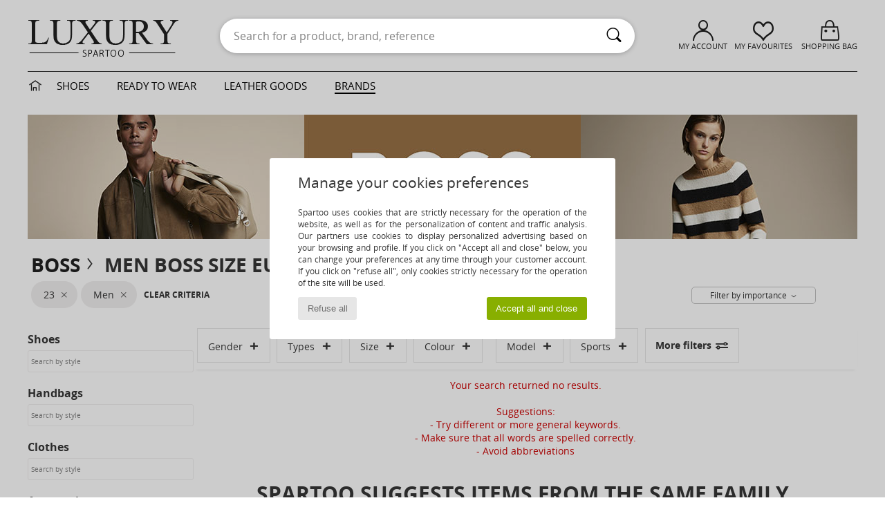

--- FILE ---
content_type: text/html; charset=UTF-8
request_url: https://www.spartoo.net/BOSS-b41020-men-size-29.php
body_size: 23925
content:

	<!DOCTYPE html>
		<html>
		<head>
			<meta charset="utf-8" />
			<meta name="viewport" content="width=device-width, initial-scale=1.0, minimum-scale=1.0, maximum-scale=1.0, user-scalable=no">
			<meta name="msapplication-navbutton-color" content="#C30040" />
			<meta http-equiv="Content-Type" content="text/html; charset=utf-8" /><meta name="robots" content="noindex, follow" /><link rel="alternate" media="only screen and (max-width: 640px)" href="https://www.spartoo.net/mobile/BOSS-b41020-men-size-29.php" /><link rel="alternate" media="handheld" href="https://www.spartoo.net/mobile/BOSS-b41020-men-size-29.php" /><link rel="canonical" href="https://www.spartoo.net/BOSS-b41020-men-size-29.php" /><title>BOSS Shoes, Bags, Clothes, Watches, Accessories, Clothes accessories, Beauty, Underwear | Buy BOSS men's Shoes, Bags, Clothes, Watches, Accessories, Clothes accessories, Beauty, Underwear   size 23 - Free delivery | Spartoo NET</title><meta name="keywords" content="spartoo, spartoo.co.uk,  size 23, men, BOSS
" /><meta name="description" content="Discover the  BOSS men  size 23 collection on Spartoo ► Official Distributor ► Wide variety of sizes and styles ✓ Fast Delivery and competitive prices" />
<link rel="alternate" href="https://www.spartoo.com/BOSS-b41020-homme-taille-29.php#rst" hreflang="fr" />
<link rel="alternate" href="https://www.spartoo.co.uk/BOSS-b41020-men-size-29.php#rst" hreflang="en-gb" />
<link rel="alternate" href="https://www.spartoo.es/BOSS-b41020-hombre-talla-29.php#rst" hreflang="es-es" />
<link rel="alternate" href="https://www.spartoo.de/BOSS-b41020-herren-grosse-29.php#rst" hreflang="de-de" />
<link rel="alternate" href="https://www.spartoo.it/BOSS-b41020-uomo-misura-29.php#rst" hreflang="it-it" />
<link rel="alternate" href="https://www.spartoo.eu/BOSS-b41020-men-size-29.php#rst" hreflang="en" />
<link rel="alternate" href="https://www.spartoo.nl/BOSS-b41020-heren-maat-29.php#rst" hreflang="nl-nl" />
<link rel="alternate" href="https://www.spartoo.pl/BOSS-b41020-meskie-rozmiar-29.php#rst" hreflang="pl-pl" />
<link rel="alternate" href="https://www.spartoo.se/BOSS-b41020-herr-storlek-29.php#rst" hreflang="sv-se" />
<link rel="alternate" href="https://www.spartoo.dk/BOSS-b41020-herre-size-29.php#rst" hreflang="da-dk" />
<link rel="alternate" href="https://www.spartoo.fi/BOSS-b41020-miehet-koko-29.php#rst" hreflang="fi-fi" />
<link rel="alternate" href="https://www.spartoo.gr/BOSS-b41020-man-size-29.php#rst" hreflang="el-gr" />
<link rel="alternate" href="https://www.spartoo.pt/BOSS-b41020-homem-tamanho-29.php#rst" hreflang="pt-pt" />
<link rel="alternate" href="https://www.spartoo.be/BOSS-b41020-heren-maat-29.php#rst" hreflang="nl-be" />
<link rel="alternate" href="https://www.spartoo.cz/BOSS-b41020-pro-muze-velikost-29.php#rst" hreflang="cs-cz" />
<link rel="alternate" href="https://www.spartoo.net/BOSS-b41020-men-size-29.php#rst" hreflang="en-us" />
<link rel="alternate" href="https://www.spartoo.cn/BOSS-b41020-men-size-29.php#rst" hreflang="" />
<link rel="alternate" href="https://www.spartoo.sk/BOSS-b41020-pani-velkost-29.php#rst" hreflang="sk-sk" />
<link rel="alternate" href="https://www.spartoo.hu/BOSS-b41020-ferfi-meret-29.php#rst" hreflang="hu-hu" />
<link rel="alternate" href="https://www.spartoo.ro/BOSS-b41020-barbat-marime-29.php#rst" hreflang="ro-ro" />
<link rel="alternate" href="https://www.spartoo.si/BOSS-b41020-moski-velikost-29.php#rst" hreflang="si-si" />
<link rel="alternate" href="https://www.spartoo.com.hr/BOSS-b41020-muskarac-velicina-29.php#rst" hreflang="hr-hr" />
<link rel="alternate" href="https://fr.spartoo.ch/BOSS-b41020-homme-taille-29.php#rst" hreflang="ch-FR" />
<link rel="alternate" href="https://de.spartoo.ch/BOSS-b41020-herren-grosse-29.php#rst" hreflang="ch-DE" />
<link rel="alternate" href="https://it.spartoo.ch/BOSS-b41020-uomo-misura-29.php#rst" hreflang="ch-IT" />
		<link rel="stylesheet" href="https://imgext.spartoo.net/css/styles_desktop_SP-202601282.css" media="all" />
		<link rel="stylesheet" href="https://imgext.spartoo.net/css/css_desktop_SP_wo-202601282.css" media="all" />
	<link rel="search" type="application/opensearchdescription+xml" title="www.spartoo.net" href="/searchEngine.xml" />
		<script type="text/javascript" nonce="8cbe176253f727bc45e69a6fb3b8ca99">
			window.onerror = function (msg, err_url, line, column, error) {

				if(msg == "ResizeObserver loop limit exceeded" ||
					msg == "ResizeObserver loop completed with undelivered notifications.") {
					return;
				}

				let details = "";
				if(typeof error != "undefined" && error !== null) {
					if(typeof error.stack == "string") {
						details = error.stack;
					} else if(typeof error.toString == "function") {
						details = error.toString();
					}
				}

				var source_code = document.documentElement.innerHTML.split("\n");
				source_code.splice(line + 0, source_code.length - (line + 0));
				source_code.splice(0, line - 0);

				var post_data = "action=insert&msg=" + encodeURIComponent(msg)
					+ "&err_url=" + encodeURIComponent(err_url)
					+ "&line=" + encodeURIComponent(line)
					+ "&column=" + encodeURIComponent(column)
					+ "&error=" + encodeURIComponent(details)
					+ "&browser=" + encodeURIComponent(navigator.userAgent)
					+ "&source_code=" + encodeURIComponent(source_code.join("\n"));

				var XhrObj = new XMLHttpRequest();

				XhrObj.open("GET", "/ajax/save_javascript_error.php" + "?" + post_data);

				XhrObj.send(null);
			};
		</script>
	<script type="text/javascript" crossorigin="anonymous" src="https://imgext.spartoo.net/js/min/js_desktop_wo.min-202601282.js"></script>
	<script type="text/javascript" crossorigin="anonymous" src="https://imgext.spartoo.net/js/min/js_async_wo.min-202601282.js" async defer ></script>
	<script type="text/javascript" crossorigin="anonymous" src="https://imgext.spartoo.net/js/libext/jquery/jquery.produits.js"></script>
		<link rel="apple-touch-icon" sizes="180x180" href="https://imgext.spartoo.net/images/favicon/apple-touch-icon.png" />
		<link rel="icon" type="image/png" sizes="32x32" href="https://imgext.spartoo.net/images/favicon/favicon-32x32.png" />
		<link rel="icon" type="image/png" sizes="16x16" href="https://imgext.spartoo.net/images/favicon/favicon-16x16.png" />
		<link rel="manifest" href="/images/favicon/manifest.json" />
		<link rel="mask-icon" href="https://imgext.spartoo.net/images/favicon/safari-pinned-tab.svg" color="#C30040" />
		<meta name="theme-color" content="#C30040" /><style type="text/css" media="all">@import "https://imgext.spartoo.net/css/luxe_desktop-202601282.css";</style><style type="text/css" media="all">@import "https://imgext.spartoo.net/css/productList_SP-202601282.css";</style><script type="text/javascript">
			var size_selected = false;
			function sessionCustomer(id){
				var sessionId = parseInt(id);
				return sessionId;
			}
			var sessionId = parseInt(0)</script>
</head>

<body><div id="maskBlack" onclick="hide(document.getElementById('maskBlack'));hide(document.getElementById('size_grid'));return false;"></div>
				<a class="skip-link" href="#skip-link-anchor">Skip to main content</a>
			<div id="popup_alert_parent"></div>
			<script>
				/**
				 * Fonction qui détermine si on met les cookies selon le choix du visiteur + gestion gtag
				 * @param  bool $allow_cookies Choix du visiteur du l'acceptation des cookies (1 ou 0)
				 */
				function verifCookies(allow_cookies){

					if(typeof gtag != "undefined") {
						if(allow_cookies == 1) {
							gtag("consent", "update", {
								"ad_storage": "granted",
								"analytics_storage": "granted",
								"ad_user_data": "granted",
								"ad_personalization": "granted"
							});
						} else {
							gtag("consent", "update", {
								"ad_storage": "denied",
								"analytics_storage": "denied",
								"ad_user_data": "denied",
								"ad_personalization": "denied"
							});
						}
					}

					if(allow_cookies == 1) {
						window.uetq = window.uetq || [];
						window.uetq.push("consent", "update", {"ad_storage": "granted"});
					} else {
						window.uetq = window.uetq || [];
						window.uetq.push("consent", "update", {"ad_storage": "denied"});
					}

					// #1208822 - Activation des tags
					if(allow_cookies == 1 && typeof load_tag === "function") {
						load_tag();
						setTimeout(unload_tag, SP.tags.timeout);
					}

					if($.ajax) {
						$.ajax({
							type: "GET",
							url: "../ajax/allow_cookies.php",
							data: "allow_cookies=" + allow_cookies
						}).done(function(result) {
							$(".cookies_info").hide();
						});
					} else {
						$(".cookies_info").hide();
					}
				}
			</script>


			<div class="cookies_info">
				<div class="cookies_info-pop">
					<div class="cookies_info-pop-title">Manage your cookies preferences</div>
					<div class="cookies_info-pop-text">Spartoo uses cookies that are strictly necessary for the operation of the website, as well as for the personalization of content and traffic analysis. Our partners use cookies to display personalized advertising based on your browsing and profile. If you click on "Accept all and close" below, you can change your preferences at any time through your customer account. If you click on "refuse all", only cookies strictly necessary for the operation of the site will be used.</div>
					<div class="cookies_info-pop-buttons">
						<button class="cookies_info-pop-buttons-refuse" onclick="javascript:verifCookies(0);">Refuse all</button>
						<button class="cookies_info-pop-buttons-accept" onclick="javascript:verifCookies(1);">Accept all and close</button>
					</div>
				</div>
			</div><script>
			var TEXT_SEARCH_SUGGESTIONS = "Search suggestions";
			var HEADER_MENU_TREND_NOW = "Latest trends";
			var TEXT_SEARCH_BEST_SALES = "Best sellers";
			var testAB_MDR4 = null;
		</script><div id="parent">
			<script type="text/javascript">
				function timer_op_right() {}
			</script>
				<header id="header">
					<div class="topLine">
						<div>
							<span>
							Customer service&nbsp;
							<a id="callNumber" href="tel:001 646 893 0173">001 646 893 0173<span id="call_horaires">monday - friday : 8h - 16h GMT</span></a>&nbsp;
							</span>
							<a href="https://www.spartoo.net/account?commande=1" >Order tracking</a>
							<a href="javascript:faq_popup('retour');">Return an item</a>
							
							
							
						</div>
					</div>
						<div class="header_top">
		<a href="/"><div class="headerLogo"><div id="goHome_luxe"></div><img src="https://imgext.spartoo.net/includes/languages/world/images/logo-luxe.gif" alt="Spartoo.com, women's, men's, and children's shoes" />
			</div>
		</a>
						<form  class="searchContainer search headerSearch" action="search.php" method="get" id="form_search"><input class="headerSearchBar" type="text" name="keywords" id="keywords_field" autocomplete="off" value="" onfocus="completeSearchEngine();" onclick="displayDefaultResults();" placeholder="Search for a product, brand, reference"  /><button id="submit_search" class="valid_search" type="submit" aria-label="Search"><i class="icon-rechercher"></i></button>
						</form>
						<div class="headerOptions">
							<div class="headerOption">

								<a href="https://www.spartoo.net/account" ><i class="icon-persoCompte "></i>My account</a></div><div class="headerOption">
				<a href="https://www.spartoo.net/wishList_sp.php"><i class="icon-coeur"></i>My Favourites</a></div>			<div class="headerOption" onmouseover="if(typeof(get_panier_hover) != 'undefined'){get_panier_hover();}">
								<a href="shoppingbag.php"><i class="icon-panier"></i>Shopping bag</a><div id="topPanier">
								</div>
							</div>
						</div>
					</div>
				</header>
		
		<nav id="nav" class="menu_luxe">
			<div style="width:calc((100% - 1200px)/2);"></div>
				<div class="home_luxe">
					<a id="ongletHome"  href="luxury.php" onmouseover="if(typeof listUniversFemme !== 'undefined') {femmeTimer =window.setTimeout('listUniversFemme(0)',250);}" onmouseout="if(typeof listUniversFemme !== 'undefined') {listUniversFemme(1);}">
						<i class="icon-maison"></i>
					</a>
				</div><div class="onglet_luxe"><a id="ongletWomen" class=""  href="luxury-shoes.php" >Shoes </a></div><div class="onglet_luxe"><a id="ongletMen" class="" href="luxury-clothes.php" >Ready to wear</a></div><div class="onglet_luxe"><a id="ongletSacs" class="" href="luxury-bags.php" onmouseover="if(typeof listBags!== 'undefined') {bagsTimer  =window.setTimeout('listBags(0)',250);}" onmouseout="if(typeof listBags !== 'undefined') {listBags(1);}">Leather goods</a></div>

				<div class="onglet_luxe dropdown">
					<a id="ongletMarques" class=" onglet_selected" href="brands.php?type=2">Brands
					</a>
					<div id="menuBrand"><a  href="ARIZONA-LOVE-b88825.php#rst">ARIZONA LOVE</a><a  href="Alexis-Mabille-b901.php#rst">Alexis Mabille</a><a  href="Anthology-Paris-b88827.php#rst">Anthology Paris</a><a  href="Antonio-Marras-b1272.php#rst">Antonio Marras</a><a  href="armani-st-11503-0.php#rst">Armani Exchange</a><a  href="Armani-jeans-b33342.php#rst">Armani jeans</a><a  href="Azzaro-b122.php#rst">Azzaro</a><a class="topBrand" href="BOSS-b41020.php#rst">BOSS</a><a  href="Barker-b1070.php#rst">Barker</a><a class="topBrand" href="Calvin-Klein-Jeans-b403.php#rst">Calvin Klein Jeans</a><a  href="Casadei-b899.php#rst">Casadei</a><a  href="Charles-Jourdan-b281.php#rst">Charles Jourdan</a><a  href="Christian-Lacroix-b29576.php#rst">Christian Lacroix</a><a  href="Coach-b59002.php#rst">Coach</a><a  href="armani-st-11503-0.php#rst">Emporio Armani</a><a  href="armani-st-11503-0.php#rst">Emporio Armani EA7</a><a  href="Escada-b1948.php#rst">Escada</a><a  href="Etro-b909.php#rst">Etro</a><a  href="Fred-Marzo-b1029.php#rst">Fred Marzo</a><a  href="Freelance-b1960.php#rst">Freelance</a><a  href="Furla-b28082.php#rst">Furla</a><a  href="Gaspard-Yurkievich-b854.php#rst">Gaspard Yurkievich</a><a  href="Guess-b775.php#rst">Guess</a><a  href="HUGO-b32280.php#rst">HUGO</a><a  href="Inuikii-b88559.php#rst">Inuikii</a><a  href="JOTT-b58125.php#rst">JOTT</a><a  href="Jil-Sander-b713.php#rst">Jil Sander</a><a  href="John-Galliano-b711.php#rst">John Galliano</a><a  href="Jonak-b317.php#rst">Jonak</a><a class="topBrand" href="K-Way-b2430.php#rst">K-Way</a><a  href="Karine-Arabian-b1356.php#rst">Karine Arabian</a><a  href="Karl-Lagerfeld-b44199.php#rst">Karl Lagerfeld</a><a  href="Kenzo-b67.php#rst">Kenzo</a><a class="topBrand" href="Lacoste-b90.php#rst">Lacoste</a><a  href="Lancel-b88824.php#rst">Lancel</a><a class="topBrand" href="Ralph-Lauren-st-11220-0.php#rst">Lauren Ralph Lauren</a><a  href="Le-Tanneur-b428.php#rst">Le Tanneur</a><a  href="Love-Moschino-b1539.php#rst">Love Moschino</a><a class="topBrand" href="MICHAEL-Michael-Kors-b2093.php#rst">MICHAEL Michael Kors</a><a  href="Maison-Jean-Vier-b71076.php#rst">Maison Jean-Vier</a><a  href="Marc-Jacobs-b710.php#rst">Marc Jacobs</a><a  href="Marc-by-Marc-Jacobs-b1522.php#rst">Marc by Marc Jacobs</a><a  href="McQ-Alexander-McQueen-b1140.php#rst">McQ Alexander McQueen</a><a  href="Mercer-Amsterdam-b79252.php#rst">Mercer Amsterdam</a><a  href="Michael-Kors-b714.php#rst">Michael Kors</a><a  href="Michel-Perry-b1022.php#rst">Michel Perry</a><a  href="Missoni-b898.php#rst">Missoni</a><a  href="Moschino-b1020.php#rst">Moschino</a><a  href="Moschino-Cheap-ET-CHIC-b1027.php#rst">Moschino Cheap & CHIC</a><a  href="Naguisa-b5624.php#rst">Naguisa</a><a  href="Newtone-b88829.php#rst">Newtone</a><a  href="Paul-ET-Joe-b1452.php#rst">Paul & Joe</a><a  href="Paul-Smith-b65773.php#rst">Paul Smith</a><a  href="Philipp-Plein-Sport-b43760.php#rst">Philipp Plein Sport</a><a class="topBrand" href="Philippe-Model-b49766.php#rst">Philippe Model</a><a  href="Pinko-b88585.php#rst">Pinko</a><a  href="Piquadro-b8152.php#rst">Piquadro</a><a  href="Pollini-b1023.php#rst">Pollini</a><a class="topBrand" href="Ralph-Lauren-st-11220-0.php#rst">Polo Ralph Lauren</a><a  href="Premiata-b1404.php#rst">Premiata</a><a  href="Ralph-Lauren-st-11220-0.php#rst">Ralph Lauren</a><a  href="Robert-Clergerie-b405.php#rst">Robert Clergerie</a><a  href="Roberto-Cavalli-b1024.php#rst">Roberto Cavalli</a><a  href="Rochas-b1025.php#rst">Rochas</a><a  href="Rupert-Sanderson-b900.php#rst">Rupert Sanderson</a><a  href="Sarah-Chofakian-b1633.php#rst">Sarah Chofakian</a><a  href="Sebastian-b887.php#rst">Sebastian</a><a  href="See-by-Chloe-b1379.php#rst">See by Chloé</a><a  href="Sigerson-Morrison-b961.php#rst">Sigerson Morrison</a><a  href="Sonia-Rykiel-b1381.php#rst">Sonia Rykiel</a><a  href="Stuart-Weitzman-b829.php#rst">Stuart Weitzman</a><a  href="Stephane-Kelian-b729.php#rst">Stéphane Kelian</a><a  href="Swarovski-b1267.php#rst">Swarovski</a><a  href="Terry-de-Havilland-b764.php#rst">Terry de Havilland</a><a class="topBrand" href="Tommy-Hilfiger-st-11221-0.php#rst">Tommy Hilfiger</a><a  href="Tommy-Hilfiger-st-11221-0.php#rst">Tommy Jeans</a><a class="topBrand" href="UGG-b409.php#rst">UGG</a><a  href="Under-Armour-b35792.php#rst">Under Armour</a><a  href="Versace-b1843.php#rst">Versace</a><a  href="Versace-Jeans-Couture-b28018.php#rst">Versace Jeans Couture</a><a  href="Versus-by-Versace-b1537.php#rst">Versus by Versace</a><a  href="Vienty-b7761.php#rst">Vienty</a><a  href="Vintage-b8830.php#rst">Vintage</a><a  href="Vivienne-Westwood-b1355.php#rst">Vivienne Westwood</a><a  href="Weekend-Offender-b31648.php#rst">Weekend Offender</a><a  href="n.d.c.-b1963.php#rst">n.d.c.</a>
				</div>
			</div>
			<div style="width:calc((100% - 1200px)/2);"></div>
		</nav>
		<div id="skip-link-anchor"></div>
			<div id="skip-link-anchor"></div>
		
			<div class="subscribe_push" id="subscribe_push_bell" style="display:none">
				<div>
					<p><i class="icon-bell"></i> Stay connected to fashion!</p>
					<p>Subscribe to notifications to receive our latest news, order updates and more...
</p>
					<p>No email required</p>
					<p>
						<a id="ignore_pushs">No thank you</a>
						<a class="btn bt_black btn-small" id="activate_pushs">Activate</a>
					</p>
				</div>
				<img src="https://imgext.spartoo.net/images//mobile/home/subscribe_push.jpg" alt="Stay connected to fashion!" />
			</div>
		
			<script src="https://www.gstatic.com/firebasejs/10.7.1/firebase-app-compat.js"></script>
			<script src="https://www.gstatic.com/firebasejs/10.7.1/firebase-messaging-compat.js"></script>

			<script>
				var push_url = "https://www.spartoo.net/ajax/push/subscribe_push.php";

				if (!('serviceWorker' in navigator)) {
					console.warn('ServiceWorker arent supported.')
				} else if (!('showNotification' in ServiceWorkerRegistration.prototype)) {
					console.warn('Notifications arent supported.');
				} else if (!('PushManager' in window)) {
					console.warn('Push messaging isnt supported . ');
				} else if (Notification.permission === 'denied') {
					console.warn('The user has blocked notifications.');
				} else if (typeof Notification.requestPermission != "function") {
					console.warn('Notifications arent supported.');
				} else if (Notification.permission === 'default') {
					document.addEventListener("DOMContentLoaded", () => {
						Notification.requestPermission().then((permission) => {
							if (Notification.permission === 'default') {
								display_push_bell()
							} else if (permission === 'granted') {
								initialiseState()
							}
						})
					})
				} else if (Notification.permission === 'granted') {
						initialiseState()
				}

				function initialiseState() {
					navigator.serviceWorker.register('sw.js').then((registration) => {
						navigator.serviceWorker.ready.then(function(registration) {
							registration.pushManager.getSubscription().then(function(subscription) {
								firebase.initializeApp({
									apiKey: "AIzaSyCJgSb99i0hfbAVL_21B3Olrsi8qXjzgDE",
									authDomain: "project-1071538987441837613.firebaseapp.com",
									databaseURL: "https://project-1071538987441837613.firebaseio.com",
									projectId: "project-1071538987441837613",
									storageBucket: "project-1071538987441837613.appspot.com",
									messagingSenderId: "1037069204882",
									appId: "1:1037069204882:web:5abd5aaa58c267f718154b"
								});
								const messaging = firebase.messaging();

								if (messaging === null) {
									return
								}

								messaging.getToken().then(function(token) {
									data = {
										subscription : token,
										mode : 'subscribe'
									}
									data['chrome'] = (navigator.userAgent.indexOf("Chrome") != -1);
									data['firefox'] = (navigator.userAgent.indexOf("Firefox") != -1);
									data['safari'] = (navigator.userAgent.indexOf("Safari") != -1);
									$.ajax({
										type: 'POST',
										url: push_url,
										data : data
									})
								})
							})
						})
					}).catch((error) => {
						console.error('Service worker registration failed: ', error);
					})
				}

				/**
				* Affiche ou non la popup pour s abonner aux pushs navs
				* @param type: none - block
				*/
				function display_push_bell(type) {
					if(!(getCookie("subscribe_push_spartoo") == "disable")) {
						document.getElementById("subscribe_push_bell").style.display = 'block';
					}
				}

				// Quand on s abonne aux pushs
				$('#activate_pushs').on('click', function() {
					$("#subscribe_push_bell").fadeOut();
					Notification.requestPermission().then((permission) => {
						if (permission === 'granted') {
							initialiseState()
						}
					})
				})

				// Quand on clic sur Non merci
				$('#ignore_pushs').on('click', function() {
					$("#subscribe_push_bell").fadeOut();
					var d = new Date();
					d.setTime(d.getTime() + (90 * 24 * 60 * 60 * 1000));
					var expires = "expires="+d.toUTCString();
					document.cookie = "subscribe_push_spartoo=disable;" + expires + ";secure;path=/";

				});

			</script>
		<div id="sban"><img src="https://imgext.spartoo.net/images/marques/sban-41020---20251215.jpg" alt="BOSS" /></div>
<div id="contenu">
			<div id="title_advanced_fil_ariane">
				<div class="title_advanced_fil_ariane_content">
					<div class="ariane_fl">
						<span><h1 class="seo_hn_tag"><a href="BOSS-b41020.php">BOSS</a><i class="icon-flecheDroite"></i> Men BOSS Size EU &nbsp;</h1><span id="adv_nb_products_span" style="display:none;"> : <span id="adv_nb_products">0</span> articles</span></span>

					</div>
		
					<div class="ariane_fl">
						<div class="advViewClassement">
					<div onclick="dropdownTri()" class="btn_tri">
						<span id="current_classement">Filter by importance</span> <i class="icon-flecheBas"></i>
					</div>
					<ul id="classement" class="classement_content">
						<li onclick="changeClassement(this);" value="pertinence" >
							Filter by importance
						</li>
						<li onclick="changeClassement(this);" value="ASC">
							Low to High
						</li>
						<li onclick="changeClassement(this);" value="DESC">
							High to Low
						</li>
						<li onclick="changeClassement(this);" value="NEW_PRODUCTS">
							New Arrivals
						</li>
						<li onclick="changeClassement(this);" value="discount">
							Discounts %
						</li>
					</ul>
				</div>

				<script type="text/javascript">
					// Click outside = close
					window.onclick = function(event) {
						var container = $(".btn_tri");

						if(!container.is(event.target)
							&& container.has(event.target).length === 0)
						{
							$("#classement").hide();
						}
					}
				</script>
					</div>
					<div class="advanced_fil_ariane_conteneur">
						<div id="advanced_fil_ariane">
							<div class="adv_nouvelle_recherche" onclick="adv_filters_reset_all_filters(true);" id="adv_nouvelle_recherche" style="display:none;">
								Clear criteria
							</div>
						</div>
					</div>
				</div>
			</div><!-- MENU start --><div id="gauche"><div class="srub">
		<script>
			var only_shoes_on_page = "";
			var only_bags_on_page = "";
			var only_clothes_on_page = "";
			var only_home_on_page = "";
			var only_underwear_on_page = "";
		</script><div class="" id="style"><div class="adv_title_menu_categories">Shoes</div><div id="style_1_actifs"></div>
					<input type="text" value="" placeholder="Search by style" class="advanced_menu_brand_search" onkeyup="adv_filters_dynamic_filter('style_1', this, true);" />
					<div class="srub scroll-pane-arrows" style="overflow-x: hidden; overflow-y: auto;" id="style_1">
						<div id="style10127" class="adv_filtre_default adv_filtre adv_filtre_categorie" data-sous-cat="10014" onclick="sendEventTracker( 'Catalog_Filters_Advanced', 'Styles_Filter', undefined, undefined, false, undefined, 100);">
							<div onclick="adv_filters_update_filter('style', '10127');"></div>
							<span id="style10127_text">
								<a href="Ankle-boots-men-st10127-o41020-0-size-29.php#rst" onclick="return adv_filters_click_classic_link('style', '10127');">
									Ankle boots / Boots
								</a>
							</span>
						</div>
						<div id="style10124" class="adv_filtre_default adv_filtre adv_filtre_categorie" data-sous-cat="10012" onclick="sendEventTracker( 'Catalog_Filters_Advanced', 'Styles_Filter', undefined, undefined, false, undefined, 100);">
							<div onclick="adv_filters_update_filter('style', '10124');"></div>
							<span id="style10124_text">
								<a href="Boots-men-st10124-o41020-0-size-29.php#rst" onclick="return adv_filters_click_classic_link('style', '10124');">
									Boots
								</a>
							</span>
						</div>
						<div id="style10129" class="adv_filtre_default adv_filtre adv_filtre_categorie" data-sous-cat="10037" onclick="sendEventTracker( 'Catalog_Filters_Advanced', 'Styles_Filter', undefined, undefined, false, undefined, 100);">
							<div onclick="adv_filters_update_filter('style', '10129');"></div>
							<span id="style10129_text">
								<a href="Loafers-et-Boat-shoes-men-st10129-o41020-0-size-29.php#rst" onclick="return adv_filters_click_classic_link('style', '10129');">
									Loafers & Boat shoes
								</a>
							</span>
						</div>
						<div id="style10139" class="adv_filtre_default adv_filtre adv_filtre_categorie" data-sous-cat="10038,11084" onclick="sendEventTracker( 'Catalog_Filters_Advanced', 'Styles_Filter', undefined, undefined, false, undefined, 100);">
							<div onclick="adv_filters_update_filter('style', '10139');"></div>
							<span id="style10139_text">
								<a href="Mules-Clogs-men-st10139-o41020-0-size-29.php#rst" onclick="return adv_filters_click_classic_link('style', '10139');">
									Mules / Clogs
								</a>
							</span>
						</div>
									<div id="sstyle10038" data-parent-cat="10139" class="adv_filtre_default adv_filtre adv_filtre_sous_cat" style="display:none" onclick="sendEventTracker( 'Catalog_Filters_Advanced', 'Styles_Filter', undefined, undefined, false, undefined, 100);">
										<div onclick="adv_filters_update_filter('sstyle', '10038');"></div>
										<span id="sstyle10038_text">
											<a href="Mules-men-sty10038-o41020-0-size-29.php#rst" onclick="return adv_filters_click_classic_link('sstyle', '10038');">
												Mules
											</a>
										</span>
									</div>
									<div id="sstyle11084" data-parent-cat="10139" class="adv_filtre_default adv_filtre adv_filtre_sous_cat" style="display:none" onclick="sendEventTracker( 'Catalog_Filters_Advanced', 'Styles_Filter', undefined, undefined, false, undefined, 100);">
										<div onclick="adv_filters_update_filter('sstyle', '11084');"></div>
										<span id="sstyle11084_text">
											<a href="Sliders-men-sty11084-o41020-0-size-29.php#rst" onclick="return adv_filters_click_classic_link('sstyle', '11084');">
												Sliders
											</a>
										</span>
									</div>
						<div id="style10148" class="adv_filtre_default adv_filtre adv_filtre_categorie" data-sous-cat="" onclick="sendEventTracker( 'Catalog_Filters_Advanced', 'Styles_Filter', undefined, undefined, false, undefined, 100);">
							<div onclick="adv_filters_update_filter('style', '10148');"></div>
							<span id="style10148_text">
								<a href="Sandals-men-st10148-o41020-0-size-29.php#rst" onclick="return adv_filters_click_classic_link('style', '10148');">
									Sandals
								</a>
							</span>
						</div>
						<div id="style10141" class="adv_filtre_default adv_filtre adv_filtre_categorie" data-sous-cat="" onclick="sendEventTracker( 'Catalog_Filters_Advanced', 'Styles_Filter', undefined, undefined, false, undefined, 100);">
							<div onclick="adv_filters_update_filter('style', '10141');"></div>
							<span id="style10141_text">
								<a href="Slippers-men-st10141-o41020-0-size-29.php#rst" onclick="return adv_filters_click_classic_link('style', '10141');">
									Slippers
								</a>
							</span>
						</div>
						<div id="style10157" class="adv_filtre_default adv_filtre adv_filtre_categorie" data-sous-cat="10010,10009" onclick="sendEventTracker( 'Catalog_Filters_Advanced', 'Styles_Filter', undefined, undefined, false, undefined, 100);">
							<div onclick="adv_filters_update_filter('style', '10157');"></div>
							<span id="style10157_text">
								<a href="Trainers-men-st10157-o41020-0-size-29.php#rst" onclick="return adv_filters_click_classic_link('style', '10157');">
									Trainers
								</a>
							</span>
						</div>
									<div id="sstyle10010" data-parent-cat="10157" class="adv_filtre_default adv_filtre adv_filtre_sous_cat" style="display:none" onclick="sendEventTracker( 'Catalog_Filters_Advanced', 'Styles_Filter', undefined, undefined, false, undefined, 100);">
										<div onclick="adv_filters_update_filter('sstyle', '10010');"></div>
										<span id="sstyle10010_text">
											<a href="High-top-trainers-men-sty10010-o41020-0-size-29.php#rst" onclick="return adv_filters_click_classic_link('sstyle', '10010');">
												High top trainers
											</a>
										</span>
									</div>
									<div id="sstyle10009" data-parent-cat="10157" class="adv_filtre_default adv_filtre adv_filtre_sous_cat" style="display:none" onclick="sendEventTracker( 'Catalog_Filters_Advanced', 'Styles_Filter', undefined, undefined, false, undefined, 100);">
										<div onclick="adv_filters_update_filter('sstyle', '10009');"></div>
										<span id="sstyle10009_text">
											<a href="Low-top-trainers-men-sty10009-o41020-0-size-29.php#rst" onclick="return adv_filters_click_classic_link('sstyle', '10009');">
												Low top trainers
											</a>
										</span>
									</div>
				</div><div class="adv_title_menu_categories">Handbags</div><div id="style_200_actifs"></div>
					<input type="text" value="" placeholder="Search by style" class="advanced_menu_brand_search" onkeyup="adv_filters_dynamic_filter('style_200', this, true);" />
					<div class="srub scroll-pane-arrows" style="overflow-x: hidden; overflow-y: auto;" id="style_200">
						<div id="style10683" class="adv_filtre_default adv_filtre adv_filtre_categorie" data-sous-cat="" onclick="sendEventTracker( 'Catalog_Filters_Advanced', 'Styles_Filter', undefined, undefined, false, undefined, 100);">
							<div onclick="adv_filters_update_filter('style', '10683');"></div>
							<span id="style10683_text">
								<a href="Briefcases-men-st10683-o41020-0-size-29.php#rst" onclick="return adv_filters_click_classic_link('style', '10683');">
									Briefcases
								</a>
							</span>
						</div>
						<div id="style10147" class="adv_filtre_default adv_filtre adv_filtre_categorie" data-sous-cat="" onclick="sendEventTracker( 'Catalog_Filters_Advanced', 'Styles_Filter', undefined, undefined, false, undefined, 100);">
							<div onclick="adv_filters_update_filter('style', '10147');"></div>
							<span id="style10147_text">
								<a href="Shoulder-bags-men-st10147-o41020-0-size-29.php#rst" onclick="return adv_filters_click_classic_link('style', '10147');">
									Messenger / Shoulder bags
								</a>
							</span>
						</div>
						<div id="style10677" class="adv_filtre_default adv_filtre adv_filtre_categorie" data-sous-cat="10678" onclick="sendEventTracker( 'Catalog_Filters_Advanced', 'Styles_Filter', undefined, undefined, false, undefined, 100);">
							<div onclick="adv_filters_update_filter('style', '10677');"></div>
							<span id="style10677_text">
								<a href="Pouches-Clutches-men-st10677-o41020-0-size-29.php#rst" onclick="return adv_filters_click_classic_link('style', '10677');">
									Pouches / Clutches
								</a>
							</span>
						</div>
						<div id="style10201" class="adv_filtre_default adv_filtre adv_filtre_categorie" data-sous-cat="10085" onclick="sendEventTracker( 'Catalog_Filters_Advanced', 'Styles_Filter', undefined, undefined, false, undefined, 100);">
							<div onclick="adv_filters_update_filter('style', '10201');"></div>
							<span id="style10201_text">
								<a href="Wallet-Purse-men-st10201-o41020-0-size-29.php#rst" onclick="return adv_filters_click_classic_link('style', '10201');">
									Wallets / Purses
								</a>
							</span>
						</div>
				</div><div class="adv_title_menu_categories">Clothes</div><div id="style_300_actifs"></div>
					<input type="text" value="" placeholder="Search by style" class="advanced_menu_brand_search" onkeyup="adv_filters_dynamic_filter('style_300', this, true);" />
					<div class="srub scroll-pane-arrows" style="overflow-x: hidden; overflow-y: auto;" id="style_300">
						<div id="style10801" class="adv_filtre_default adv_filtre adv_filtre_categorie" data-sous-cat="10054" onclick="sendEventTracker( 'Catalog_Filters_Advanced', 'Styles_Filter', undefined, undefined, false, undefined, 100);">
							<div onclick="adv_filters_update_filter('style', '10801');"></div>
							<span id="style10801_text">
								<a href="Fleece-men-st10801-o41020-0-size-29.php#rst" onclick="return adv_filters_click_classic_link('style', '10801');">
									Fleece
								</a>
							</span>
						</div>
						<div id="style10997" class="adv_filtre_default adv_filtre adv_filtre_categorie" data-sous-cat="10788,10776,10998" onclick="sendEventTracker( 'Catalog_Filters_Advanced', 'Styles_Filter', undefined, undefined, false, undefined, 100);">
							<div onclick="adv_filters_update_filter('style', '10997');"></div>
							<span id="style10997_text">
								<a href="Joggers-ET-Tracksuits-men-st10997-o41020-0-size-29.php#rst" onclick="return adv_filters_click_classic_link('style', '10997');">
									Joggers & Tracksuits
								</a>
							</span>
						</div>
									<div id="sstyle10788" data-parent-cat="10997" class="adv_filtre_default adv_filtre adv_filtre_sous_cat" style="display:none" onclick="sendEventTracker( 'Catalog_Filters_Advanced', 'Styles_Filter', undefined, undefined, false, undefined, 100);">
										<div onclick="adv_filters_update_filter('sstyle', '10788');"></div>
										<span id="sstyle10788_text">
											<a href="Jackets-men-sty10788-o41020-0-size-29.php#rst" onclick="return adv_filters_click_classic_link('sstyle', '10788');">
												Jackets
											</a>
										</span>
									</div>
									<div id="sstyle10776" data-parent-cat="10997" class="adv_filtre_default adv_filtre adv_filtre_sous_cat" style="display:none" onclick="sendEventTracker( 'Catalog_Filters_Advanced', 'Styles_Filter', undefined, undefined, false, undefined, 100);">
										<div onclick="adv_filters_update_filter('sstyle', '10776');"></div>
										<span id="sstyle10776_text">
											<a href="jogging-bottoms-men-sty10776-o41020-0-size-29.php#rst" onclick="return adv_filters_click_classic_link('sstyle', '10776');">
												Tracksuit bottoms
											</a>
										</span>
									</div>
									<div id="sstyle10998" data-parent-cat="10997" class="adv_filtre_default adv_filtre adv_filtre_sous_cat" style="display:none" onclick="sendEventTracker( 'Catalog_Filters_Advanced', 'Styles_Filter', undefined, undefined, false, undefined, 100);">
										<div onclick="adv_filters_update_filter('sstyle', '10998');"></div>
										<span id="sstyle10998_text">
											<a href="Tracksuits-men-sty10998-o41020-0-size-29.php#rst" onclick="return adv_filters_click_classic_link('sstyle', '10998');">
												Tracksuits
											</a>
										</span>
									</div>
						<div id="style10183" class="adv_filtre_default adv_filtre adv_filtre_categorie" data-sous-cat="10511" onclick="sendEventTracker( 'Catalog_Filters_Advanced', 'Styles_Filter', undefined, undefined, false, undefined, 100);">
							<div onclick="adv_filters_update_filter('style', '10183');"></div>
							<span id="style10183_text">
								<a href="Blouses-ET-Tunics-men-st10183-o41020-0-size-29.php#rst" onclick="return adv_filters_click_classic_link('style', '10183');">
									Blouses
								</a>
							</span>
						</div>
						<div id="style10185" class="adv_filtre_default adv_filtre adv_filtre_categorie" data-sous-cat="" onclick="sendEventTracker( 'Catalog_Filters_Advanced', 'Styles_Filter', undefined, undefined, false, undefined, 100);">
							<div onclick="adv_filters_update_filter('style', '10185');"></div>
							<span id="style10185_text">
								<a href="Boxer-shorts-men-st10185-o41020-0-size-29.php#rst" onclick="return adv_filters_click_classic_link('style', '10185');">
									Boxer shorts
								</a>
							</span>
						</div>
						<div id="style10187" class="adv_filtre_default adv_filtre adv_filtre_categorie" data-sous-cat="" onclick="sendEventTracker( 'Catalog_Filters_Advanced', 'Styles_Filter', undefined, undefined, false, undefined, 100);">
							<div onclick="adv_filters_update_filter('style', '10187');"></div>
							<span id="style10187_text">
								<a href="Boxers-men-st10187-o41020-0-size-29.php#rst" onclick="return adv_filters_click_classic_link('style', '10187');">
									Boxers
								</a>
							</span>
						</div>
						<div id="style10168" class="adv_filtre_default adv_filtre adv_filtre_categorie" data-sous-cat="10773,10781,10050" onclick="sendEventTracker( 'Catalog_Filters_Advanced', 'Styles_Filter', undefined, undefined, false, undefined, 100);">
							<div onclick="adv_filters_update_filter('style', '10168');"></div>
							<span id="style10168_text">
								<a href="Coats-men-st10168-o41020-0-size-29.php#rst" onclick="return adv_filters_click_classic_link('style', '10168');">
									Coats
								</a>
							</span>
						</div>
									<div id="sstyle10773" data-parent-cat="10168" class="adv_filtre_default adv_filtre adv_filtre_sous_cat" style="display:none" onclick="sendEventTracker( 'Catalog_Filters_Advanced', 'Styles_Filter', undefined, undefined, false, undefined, 100);">
										<div onclick="adv_filters_update_filter('sstyle', '10773');"></div>
										<span id="sstyle10773_text">
											<a href="Duffel-coats-men-sty10773-o41020-0-size-29.php#rst" onclick="return adv_filters_click_classic_link('sstyle', '10773');">
												Duffel coats
											</a>
										</span>
									</div>
									<div id="sstyle10781" data-parent-cat="10168" class="adv_filtre_default adv_filtre adv_filtre_sous_cat" style="display:none" onclick="sendEventTracker( 'Catalog_Filters_Advanced', 'Styles_Filter', undefined, undefined, false, undefined, 100);">
										<div onclick="adv_filters_update_filter('sstyle', '10781');"></div>
										<span id="sstyle10781_text">
											<a href="Parkas-men-sty10781-o41020-0-size-29.php#rst" onclick="return adv_filters_click_classic_link('sstyle', '10781');">
												Parkas
											</a>
										</span>
									</div>
									<div id="sstyle10050" data-parent-cat="10168" class="adv_filtre_default adv_filtre adv_filtre_sous_cat" style="display:none" onclick="sendEventTracker( 'Catalog_Filters_Advanced', 'Styles_Filter', undefined, undefined, false, undefined, 100);">
										<div onclick="adv_filters_update_filter('sstyle', '10050');"></div>
										<span id="sstyle10050_text">
											<a href="coats-men-sty10050-o41020-0-size-29.php#rst" onclick="return adv_filters_click_classic_link('sstyle', '10050');">
												coats
											</a>
										</span>
									</div>
						<div id="style10166" class="adv_filtre_default adv_filtre adv_filtre_categorie" data-sous-cat="" onclick="sendEventTracker( 'Catalog_Filters_Advanced', 'Styles_Filter', undefined, undefined, false, undefined, 100);">
							<div onclick="adv_filters_update_filter('style', '10166');"></div>
							<span id="style10166_text">
								<a href="Dress-shirts-men-st10166-o41020-0-size-29.php#rst" onclick="return adv_filters_click_classic_link('style', '10166');">
									Dress shirts
								</a>
							</span>
						</div>
						<div id="style10515" class="adv_filtre_default adv_filtre adv_filtre_categorie" data-sous-cat="10784,10062" onclick="sendEventTracker( 'Catalog_Filters_Advanced', 'Styles_Filter', undefined, undefined, false, undefined, 100);">
							<div onclick="adv_filters_update_filter('style', '10515');"></div>
							<span id="style10515_text">
								<a href="Dresses-men-st10515-o41020-0-size-29.php#rst" onclick="return adv_filters_click_classic_link('style', '10515');">
									Dresses
								</a>
							</span>
						</div>
									<div id="sstyle10784" data-parent-cat="10515" class="adv_filtre_default adv_filtre adv_filtre_sous_cat" style="display:none" onclick="sendEventTracker( 'Catalog_Filters_Advanced', 'Styles_Filter', undefined, undefined, false, undefined, 100);">
										<div onclick="adv_filters_update_filter('sstyle', '10784');"></div>
										<span id="sstyle10784_text">
											<a href="Long-Dresses-men-sty10784-o41020-0-size-29.php#rst" onclick="return adv_filters_click_classic_link('sstyle', '10784');">
												Long Dresses
											</a>
										</span>
									</div>
									<div id="sstyle10062" data-parent-cat="10515" class="adv_filtre_default adv_filtre adv_filtre_sous_cat" style="display:none" onclick="sendEventTracker( 'Catalog_Filters_Advanced', 'Styles_Filter', undefined, undefined, false, undefined, 100);">
										<div onclick="adv_filters_update_filter('sstyle', '10062');"></div>
										<span id="sstyle10062_text">
											<a href="Short-Dresses-men-sty10062-o41020-0-size-29.php#rst" onclick="return adv_filters_click_classic_link('sstyle', '10062');">
												Short Dresses
											</a>
										</span>
									</div>
						<div id="style10174" class="adv_filtre_default adv_filtre adv_filtre_categorie" data-sous-cat="10045,10057,10789,10800" onclick="sendEventTracker( 'Catalog_Filters_Advanced', 'Styles_Filter', undefined, undefined, false, undefined, 100);">
							<div onclick="adv_filters_update_filter('style', '10174');"></div>
							<span id="style10174_text">
								<a href="Jackets-men-st10174-o41020-0-size-29.php#rst" onclick="return adv_filters_click_classic_link('style', '10174');">
									Jackets
								</a>
							</span>
						</div>
									<div id="sstyle10045" data-parent-cat="10174" class="adv_filtre_default adv_filtre adv_filtre_sous_cat" style="display:none" onclick="sendEventTracker( 'Catalog_Filters_Advanced', 'Styles_Filter', undefined, undefined, false, undefined, 100);">
										<div onclick="adv_filters_update_filter('sstyle', '10045');"></div>
										<span id="sstyle10045_text">
											<a href="Blouses-men-sty10045-o41020-0-size-29.php#rst" onclick="return adv_filters_click_classic_link('sstyle', '10045');">
												Blouses
											</a>
										</span>
									</div>
									<div id="sstyle10057" data-parent-cat="10174" class="adv_filtre_default adv_filtre adv_filtre_sous_cat" style="display:none" onclick="sendEventTracker( 'Catalog_Filters_Advanced', 'Styles_Filter', undefined, undefined, false, undefined, 100);">
										<div onclick="adv_filters_update_filter('sstyle', '10057');"></div>
										<span id="sstyle10057_text">
											<a href="Jackets-Blazers-men-sty10057-o41020-0-size-29.php#rst" onclick="return adv_filters_click_classic_link('sstyle', '10057');">
												Jackets / Blazers
											</a>
										</span>
									</div>
									<div id="sstyle10789" data-parent-cat="10174" class="adv_filtre_default adv_filtre adv_filtre_sous_cat" style="display:none" onclick="sendEventTracker( 'Catalog_Filters_Advanced', 'Styles_Filter', undefined, undefined, false, undefined, 100);">
										<div onclick="adv_filters_update_filter('sstyle', '10789');"></div>
										<span id="sstyle10789_text">
											<a href="Leather-jackets-Imitation-le-men-sty10789-o41020-0-size-29.php#rst" onclick="return adv_filters_click_classic_link('sstyle', '10789');">
												Leather jackets / Imitation le
											</a>
										</span>
									</div>
									<div id="sstyle10800" data-parent-cat="10174" class="adv_filtre_default adv_filtre adv_filtre_sous_cat" style="display:none" onclick="sendEventTracker( 'Catalog_Filters_Advanced', 'Styles_Filter', undefined, undefined, false, undefined, 100);">
										<div onclick="adv_filters_update_filter('sstyle', '10800');"></div>
										<span id="sstyle10800_text">
											<a href="Macs-men-sty10800-o41020-0-size-29.php#rst" onclick="return adv_filters_click_classic_link('sstyle', '10800');">
												Macs
											</a>
										</span>
									</div>
						<div id="style10171" class="adv_filtre_default adv_filtre adv_filtre_categorie" data-sous-cat="10695,10053" onclick="sendEventTracker( 'Catalog_Filters_Advanced', 'Styles_Filter', undefined, undefined, false, undefined, 100);">
							<div onclick="adv_filters_update_filter('style', '10171');"></div>
							<span id="style10171_text">
								<a href="Jumpers-ET-Cardigans-men-st10171-o41020-0-size-29.php#rst" onclick="return adv_filters_click_classic_link('style', '10171');">
									Jumpers & Cardigans
								</a>
							</span>
						</div>
									<div id="sstyle10695" data-parent-cat="10171" class="adv_filtre_default adv_filtre adv_filtre_sous_cat" style="display:none" onclick="sendEventTracker( 'Catalog_Filters_Advanced', 'Styles_Filter', undefined, undefined, false, undefined, 100);">
										<div onclick="adv_filters_update_filter('sstyle', '10695');"></div>
										<span id="sstyle10695_text">
											<a href="Svetry-Svetry-se-zapinanim-men-sty10695-o41020-0-size-29.php#rst" onclick="return adv_filters_click_classic_link('sstyle', '10695');">
												Jackets / Cardigans
											</a>
										</span>
									</div>
									<div id="sstyle10053" data-parent-cat="10171" class="adv_filtre_default adv_filtre adv_filtre_sous_cat" style="display:none" onclick="sendEventTracker( 'Catalog_Filters_Advanced', 'Styles_Filter', undefined, undefined, false, undefined, 100);">
										<div onclick="adv_filters_update_filter('sstyle', '10053');"></div>
										<span id="sstyle10053_text">
											<a href="jumpers-men-sty10053-o41020-0-size-29.php#rst" onclick="return adv_filters_click_classic_link('sstyle', '10053');">
												jumpers
											</a>
										</span>
									</div>
						<div id="style10791" class="adv_filtre_default adv_filtre adv_filtre_categorie" data-sous-cat="" onclick="sendEventTracker( 'Catalog_Filters_Advanced', 'Styles_Filter', undefined, undefined, false, undefined, 100);">
							<div onclick="adv_filters_update_filter('style', '10791');"></div>
							<span id="style10791_text">
								<a href="Jumpsuits-men-st10791-o41020-0-size-29.php#rst" onclick="return adv_filters_click_classic_link('style', '10791');">
									Jumpsuits / Dungarees
								</a>
							</span>
						</div>
						<div id="style9988" class="adv_filtre_default adv_filtre adv_filtre_categorie" data-sous-cat="" onclick="sendEventTracker( 'Catalog_Filters_Advanced', 'Styles_Filter', undefined, undefined, false, undefined, 100);">
							<div onclick="adv_filters_update_filter('style', '9988');"></div>
							<span id="style9988_text">
								<a href="Nightwear-men-st9988-o41020-0-size-29.php#rst" onclick="return adv_filters_click_classic_link('style', '9988');">
									Nightwear
								</a>
							</span>
						</div>
						<div id="style9990" class="adv_filtre_default adv_filtre adv_filtre_categorie" data-sous-cat="" onclick="sendEventTracker( 'Catalog_Filters_Advanced', 'Styles_Filter', undefined, undefined, false, undefined, 100);">
							<div onclick="adv_filters_update_filter('style', '9990');"></div>
							<span id="style9990_text">
								<a href="Sets-ET-Outfits-men-st9990-o41020-0-size-29.php#rst" onclick="return adv_filters_click_classic_link('style', '9990');">
									Sets & Outfits
								</a>
							</span>
						</div>
						<div id="style10181" class="adv_filtre_default adv_filtre adv_filtre_categorie" data-sous-cat="" onclick="sendEventTracker( 'Catalog_Filters_Advanced', 'Styles_Filter', undefined, undefined, false, undefined, 100);">
							<div onclick="adv_filters_update_filter('style', '10181');"></div>
							<span id="style10181_text">
								<a href="Shorts-men-st10181-o41020-0-size-29.php#rst" onclick="return adv_filters_click_classic_link('style', '10181');">
									Shorts
								</a>
							</span>
						</div>
						<div id="style10508" class="adv_filtre_default adv_filtre adv_filtre_categorie" data-sous-cat="" onclick="sendEventTracker( 'Catalog_Filters_Advanced', 'Styles_Filter', undefined, undefined, false, undefined, 100);">
							<div onclick="adv_filters_update_filter('style', '10508');"></div>
							<span id="style10508_text">
								<a href="Skirts-men-st10508-o41020-0-size-29.php#rst" onclick="return adv_filters_click_classic_link('style', '10508');">
									Skirts
								</a>
							</span>
						</div>
						<div id="style11060" class="adv_filtre_default adv_filtre adv_filtre_categorie" data-sous-cat="11065" onclick="sendEventTracker( 'Catalog_Filters_Advanced', 'Styles_Filter', undefined, undefined, false, undefined, 100);">
							<div onclick="adv_filters_update_filter('style', '11060');"></div>
							<span id="style11060_text">
								<a href="Suits-and-Ties-men-st11060-o41020-0-size-29.php#rst" onclick="return adv_filters_click_classic_link('style', '11060');">
									Suits and Ties
								</a>
							</span>
						</div>
						<div id="style10193" class="adv_filtre_default adv_filtre adv_filtre_categorie" data-sous-cat="10778" onclick="sendEventTracker( 'Catalog_Filters_Advanced', 'Styles_Filter', undefined, undefined, false, undefined, 100);">
							<div onclick="adv_filters_update_filter('style', '10193');"></div>
							<span id="style10193_text">
								<a href="Swimwear-men-st10193-o41020-0-size-29.php#rst" onclick="return adv_filters_click_classic_link('style', '10193');">
									Swimwear
								</a>
							</span>
						</div>
						<div id="style10170" class="adv_filtre_default adv_filtre adv_filtre_categorie" data-sous-cat="10697,10782,10052,10056" onclick="sendEventTracker( 'Catalog_Filters_Advanced', 'Styles_Filter', undefined, undefined, false, undefined, 100);">
							<div onclick="adv_filters_update_filter('style', '10170');"></div>
							<span id="style10170_text">
								<a href="T-shirts-ET-Polo-shirts-men-st10170-o41020-0-size-29.php#rst" onclick="return adv_filters_click_classic_link('style', '10170');">
									T-shirts & Polo shirts
								</a>
							</span>
						</div>
									<div id="sstyle10697" data-parent-cat="10170" class="adv_filtre_default adv_filtre adv_filtre_sous_cat" style="display:none" onclick="sendEventTracker( 'Catalog_Filters_Advanced', 'Styles_Filter', undefined, undefined, false, undefined, 100);">
										<div onclick="adv_filters_update_filter('sstyle', '10697');"></div>
										<span id="sstyle10697_text">
											<a href="Long-sleeved-shirts-men-sty10697-o41020-0-size-29.php#rst" onclick="return adv_filters_click_classic_link('sstyle', '10697');">
												Long sleeved shirts
											</a>
										</span>
									</div>
									<div id="sstyle10782" data-parent-cat="10170" class="adv_filtre_default adv_filtre adv_filtre_sous_cat" style="display:none" onclick="sendEventTracker( 'Catalog_Filters_Advanced', 'Styles_Filter', undefined, undefined, false, undefined, 100);">
										<div onclick="adv_filters_update_filter('sstyle', '10782');"></div>
										<span id="sstyle10782_text">
											<a href="long-sleeved-polo-shirts-men-sty10782-o41020-0-size-29.php#rst" onclick="return adv_filters_click_classic_link('sstyle', '10782');">
												long-sleeved polo shirts
											</a>
										</span>
									</div>
									<div id="sstyle10052" data-parent-cat="10170" class="adv_filtre_default adv_filtre adv_filtre_sous_cat" style="display:none" onclick="sendEventTracker( 'Catalog_Filters_Advanced', 'Styles_Filter', undefined, undefined, false, undefined, 100);">
										<div onclick="adv_filters_update_filter('sstyle', '10052');"></div>
										<span id="sstyle10052_text">
											<a href="short-sleeved-polo-shirts-men-sty10052-o41020-0-size-29.php#rst" onclick="return adv_filters_click_classic_link('sstyle', '10052');">
												short-sleeved polo shirts
											</a>
										</span>
									</div>
									<div id="sstyle10056" data-parent-cat="10170" class="adv_filtre_default adv_filtre adv_filtre_sous_cat" style="display:none" onclick="sendEventTracker( 'Catalog_Filters_Advanced', 'Styles_Filter', undefined, undefined, false, undefined, 100);">
										<div onclick="adv_filters_update_filter('sstyle', '10056');"></div>
										<span id="sstyle10056_text">
											<a href="short-sleeved-t-shirts-men-sty10056-o41020-0-size-29.php#rst" onclick="return adv_filters_click_classic_link('sstyle', '10056');">
												short-sleeved t-shirts
											</a>
										</span>
									</div>
						<div id="style10179" class="adv_filtre_default adv_filtre adv_filtre_categorie" data-sous-cat="10061,10772" onclick="sendEventTracker( 'Catalog_Filters_Advanced', 'Styles_Filter', undefined, undefined, false, undefined, 100);">
							<div onclick="adv_filters_update_filter('style', '10179');"></div>
							<span id="style10179_text">
								<a href="Trousers-men-st10179-o41020-0-size-29.php#rst" onclick="return adv_filters_click_classic_link('style', '10179');">
									Trousers
								</a>
							</span>
						</div>
									<div id="sstyle10061" data-parent-cat="10179" class="adv_filtre_default adv_filtre adv_filtre_sous_cat" style="display:none" onclick="sendEventTracker( 'Catalog_Filters_Advanced', 'Styles_Filter', undefined, undefined, false, undefined, 100);">
										<div onclick="adv_filters_update_filter('sstyle', '10061');"></div>
										<span id="sstyle10061_text">
											<a href="5-pocket-trousers-men-sty10061-o41020-0-size-29.php#rst" onclick="return adv_filters_click_classic_link('sstyle', '10061');">
												5-pocket trousers
											</a>
										</span>
									</div>
									<div id="sstyle10772" data-parent-cat="10179" class="adv_filtre_default adv_filtre adv_filtre_sous_cat" style="display:none" onclick="sendEventTracker( 'Catalog_Filters_Advanced', 'Styles_Filter', undefined, undefined, false, undefined, 100);">
										<div onclick="adv_filters_update_filter('sstyle', '10772');"></div>
										<span id="sstyle10772_text">
											<a href="chinos-men-sty10772-o41020-0-size-29.php#rst" onclick="return adv_filters_click_classic_link('sstyle', '10772');">
												chinos
											</a>
										</span>
									</div>
				</div><div class="adv_title_menu_categories">Accessories</div><div id="style_600_actifs"></div>
					<input type="text" value="" placeholder="Search by style" class="advanced_menu_brand_search" onkeyup="adv_filters_dynamic_filter('style_600', this, true);" />
					<div class="srub scroll-pane-arrows" style="overflow-x: hidden; overflow-y: auto;" id="style_600">
						<div id="style10161" class="adv_filtre_default adv_filtre adv_filtre_categorie" data-sous-cat="10078,10110" onclick="sendEventTracker( 'Catalog_Filters_Advanced', 'Styles_Filter', undefined, undefined, false, undefined, 100);">
							<div onclick="adv_filters_update_filter('style', '10161');"></div>
							<span id="style10161_text">
								<a href="Accessories-men-st10161-o41020-0-size-29.php#rst" onclick="return adv_filters_click_classic_link('style', '10161');">
									Accessories
								</a>
							</span>
						</div>
									<div id="sstyle10078" data-parent-cat="10161" class="adv_filtre_default adv_filtre adv_filtre_sous_cat" style="display:none" onclick="sendEventTracker( 'Catalog_Filters_Advanced', 'Styles_Filter', undefined, undefined, false, undefined, 100);">
										<div onclick="adv_filters_update_filter('sstyle', '10078');"></div>
										<span id="sstyle10078_text">
											<a href="Belts-men-sty10078-o41020-0-size-29.php#rst" onclick="return adv_filters_click_classic_link('sstyle', '10078');">
												Belts
											</a>
										</span>
									</div>
									<div id="sstyle10110" data-parent-cat="10161" class="adv_filtre_default adv_filtre adv_filtre_sous_cat" style="display:none" onclick="sendEventTracker( 'Catalog_Filters_Advanced', 'Styles_Filter', undefined, undefined, false, undefined, 100);">
										<div onclick="adv_filters_update_filter('sstyle', '10110');"></div>
										<span id="sstyle10110_text">
											<a href="Caps-men-sty10110-o41020-0-size-29.php#rst" onclick="return adv_filters_click_classic_link('sstyle', '10110');">
												Caps
											</a>
										</span>
									</div>
				</div></div>

			<div class="adv_title_menu_categories" style="margin-top:2em;">Top 5 sales</div>
			<div class="dis_top_5">
										<div class="dis_top_5_img borderColor1">
											<a class="spirit" href="BOSS-TR-T-Match-x29836706.php"
											   onclick="EcrireCookie('productSource', 'top5_banner'); return sendEventTracker( 'Catalog_Top5_Banner', '29836706', undefined, undefined, false, this, 100);">
											<div class="dis_top_5_number numberColor1" style="	transform: translate(-60px, 80px);">1</div>
											<img src="https://photos6.spartoo.net/photos/298/29836706/29836706_150_A.jpg" alt="Tracksuits Boss " class="" />
											Tr_t-match
											</a>
										</div>
										<div class="dis_top_5_img borderColor2">
											<a class="spirit" href="BOSS-Sullivan-15-x24898271.php"
											   onclick="EcrireCookie('productSource', 'top5_banner'); return sendEventTracker( 'Catalog_Top5_Banner', '24898271', undefined, undefined, false, this, 100);">
											<div class="dis_top_5_number numberColor2" style="	transform: translate(-60px, 80px);">2</div>
											<img src="https://photos6.spartoo.net/photos/248/24898271/24898271_150_A.jpg" alt="Sweaters Boss " class="" />
											Sullivan 15
											</a>
										</div>
										<div class="dis_top_5_img borderColor3">
											<a class="spirit" href="BOSS-Parkour-L-Runn-methn-x30896860.php"
											   onclick="EcrireCookie('productSource', 'top5_banner'); return sendEventTracker( 'Catalog_Top5_Banner', '30896860', undefined, undefined, false, this, 100);">
											<div class="dis_top_5_number numberColor3" style="	transform: translate(-60px, 80px);">3</div>
											<img src="https://photos6.spartoo.net/photos/308/30896860/30896860_150_A.jpg" alt="Low Top Trainers Boss " class="" />
											Parkour-l_runn_methn
											</a>
										</div>
										<div class="dis_top_5_img borderColor4">
											<a class="spirit" href="BOSS-SATURN-LOWP-TBPF1-x15410154.php"
											   onclick="EcrireCookie('productSource', 'top5_banner'); return sendEventTracker( 'Catalog_Top5_Banner', '15410154', undefined, undefined, false, this, 100);">
											<div class="dis_top_5_number numberColor4" style="	transform: translate(-60px, 80px);">4</div>
											<img src="https://photos6.spartoo.net/photos/154/15410154/15410154_150_A.jpg" alt="Low Top Trainers Boss " class="" />
											Saturn Lowp Tbpf1
											</a>
										</div>
										<div class="dis_top_5_img borderColor5">
											<a class="spirit" href="BOSS-PARKOUR-RUNN-NYMX2-x16541295.php"
											   onclick="EcrireCookie('productSource', 'top5_banner'); return sendEventTracker( 'Catalog_Top5_Banner', '16541295', undefined, undefined, false, this, 100);">
											<div class="dis_top_5_number numberColor5" style="	transform: translate(-60px, 80px);">5</div>
											<img src="https://photos6.spartoo.net/photos/165/16541295/16541295_150_A.jpg" alt="Low Top Trainers Boss " class="" />
											Parkour Runn Nymx2
											</a>
										</div>
			</div><br class="fin-div" />
				</div>
				<div id="brandHistory"><div></div>
		<div><br class="fin-div" />
		</div><br class="fin-div" />
				</div>
			</div><div class="droiteContainer">
				<div id="advanced_menu"><div class="filter_adv">Filter by</div>
		<script>
			var only_shoes_on_page = "";
			var only_bags_on_page = "";
			var only_clothes_on_page = "";
			var only_home_on_page = "";
			var only_underwear_on_page = "";
		</script><script type="text/javascript">var all_filters = ""</script><div class="advancedFilters_container "><div class="adv_title_menu">Gender</div><div id="gender_actifs"></div>
			<div class="srub" style="overflow-x: hidden; overflow-y: auto;" id="gender">
					<div id="genderH" class="adv_filtre_default adv_filtre" onclick="adv_filters_update_filter('gender', 'H'); sendEventTracker( 'Catalog_Filters_Advanced', 'Genders_Filter', undefined, undefined, false, undefined, 100);">
						 <div></div>
						 <span id="genderH_text">
							Men
						 </span>
					 </div>
					<div id="genderF" class="adv_filtre_default adv_filtre" onclick="adv_filters_update_filter('gender', 'F'); sendEventTracker( 'Catalog_Filters_Advanced', 'Genders_Filter', undefined, undefined, false, undefined, 100);">
						 <div></div>
						 <span id="genderF_text">
							Women
						 </span>
					 </div>
					<div id="genderB" class="adv_filtre_default adv_filtre" onclick="adv_filters_update_filter('gender', 'B'); sendEventTracker( 'Catalog_Filters_Advanced', 'Genders_Filter', undefined, undefined, false, undefined, 100);">
						 <div></div>
						 <span id="genderB_text">
							Boy
						 </span>
					 </div>
					<div id="genderG" class="adv_filtre_default adv_filtre" onclick="adv_filters_update_filter('gender', 'G'); sendEventTracker( 'Catalog_Filters_Advanced', 'Genders_Filter', undefined, undefined, false, undefined, 100);">
						 <div></div>
						 <span id="genderG_text">
							Girl
						 </span>
					 </div>
			</div></div><div class="advancedFilters_container "><div class="adv_title_menu">Types</div><div id="type_actifs"></div>
			<div class="srub" style="overflow-x: hidden; overflow-y: auto;" id="type">
				<div id="type1" class="adv_filtre_default adv_filtre" onclick="sendEventTracker( 'Catalog_Filters_Advanced', 'Types_Filter', undefined, undefined, false, undefined, 100);">
					<div onclick="adv_filters_update_filter('type', '1');"></div>
					<span id="type1_text">
						<a href="BOSS-b41020-men-shoes-size-29.php#rst" onclick="return adv_filters_click_classic_link('type', '1');">
							Shoes
						</a>
					</span>
				</div>
				<div id="type200" class="adv_filtre_default adv_filtre" onclick="sendEventTracker( 'Catalog_Filters_Advanced', 'Types_Filter', undefined, undefined, false, undefined, 100);">
					<div onclick="adv_filters_update_filter('type', '200');"></div>
					<span id="type200_text">
						<a href="BOSS-b41020-men-bags-size-29.php#rst" onclick="return adv_filters_click_classic_link('type', '200');">
							Bags
						</a>
					</span>
				</div>
				<div id="type300" class="adv_filtre_default adv_filtre" onclick="sendEventTracker( 'Catalog_Filters_Advanced', 'Types_Filter', undefined, undefined, false, undefined, 100);">
					<div onclick="adv_filters_update_filter('type', '300');"></div>
					<span id="type300_text">
						<a href="BOSS-b41020-men-clothes-size-29.php#rst" onclick="return adv_filters_click_classic_link('type', '300');">
							Clothing
						</a>
					</span>
				</div>
				<div id="type600" class="adv_filtre_default adv_filtre" onclick="sendEventTracker( 'Catalog_Filters_Advanced', 'Types_Filter', undefined, undefined, false, undefined, 100);">
					<div onclick="adv_filters_update_filter('type', '600');"></div>
					<span id="type600_text">
						<a href="BOSS-b41020-men-accessories-size-29.php#rst" onclick="return adv_filters_click_classic_link('type', '600');">
							Accessories
						</a>
					</span>
				</div>
				<div id="type603" class="adv_filtre_default adv_filtre" onclick="sendEventTracker( 'Catalog_Filters_Advanced', 'Types_Filter', undefined, undefined, false, undefined, 100);">
					<div onclick="adv_filters_update_filter('type', '603');"></div>
					<span id="type603_text">
						<a href="BOSS-b41020-men-clothes-accessories-size-29.php#rst" onclick="return adv_filters_click_classic_link('type', '603');">
							Clothes accessories
						</a>
					</span>
				</div>
				<div id="type611" class="adv_filtre_default adv_filtre" onclick="sendEventTracker( 'Catalog_Filters_Advanced', 'Types_Filter', undefined, undefined, false, undefined, 100);">
					<div onclick="adv_filters_update_filter('type', '611');"></div>
					<span id="type611_text">
						<a href="BOSS-b41020-men-underwear-size-29.php#rst" onclick="return adv_filters_click_classic_link('type', '611');">
							Underwear
						</a>
					</span>
				</div>
			</div></div><div class="advancedFilters_container "><div class="adv_title_menu">Size</div><div id="size_id_actifs"></div>
			<div class="srub scroll-pane-arrows" style="overflow-x: hidden; overflow-y: auto;" id="size_id"><p style="margin:0; font-weight:bold; font-size: .9em;">Shoes</p>
					<div id="size_id24" class="adv_filtre_default adv_filtre" onclick="adv_filters_update_filter('size_id', '24'); sendEventTracker( 'Catalog_Filters_Advanced', 'Sizes_Filter', undefined, undefined, false, undefined, 100);">
						 <div></div>
						 <span id="size_id24_text">
							18
						 </span>
					 </div>
					<div id="size_id25" class="adv_filtre_default adv_filtre" onclick="adv_filters_update_filter('size_id', '25'); sendEventTracker( 'Catalog_Filters_Advanced', 'Sizes_Filter', undefined, undefined, false, undefined, 100);">
						 <div></div>
						 <span id="size_id25_text">
							19
						 </span>
					 </div>
					<div id="size_id26" class="adv_filtre_default adv_filtre" onclick="adv_filters_update_filter('size_id', '26'); sendEventTracker( 'Catalog_Filters_Advanced', 'Sizes_Filter', undefined, undefined, false, undefined, 100);">
						 <div></div>
						 <span id="size_id26_text">
							20
						 </span>
					 </div>
					<div id="size_id27" class="adv_filtre_default adv_filtre" onclick="adv_filters_update_filter('size_id', '27'); sendEventTracker( 'Catalog_Filters_Advanced', 'Sizes_Filter', undefined, undefined, false, undefined, 100);">
						 <div></div>
						 <span id="size_id27_text">
							21
						 </span>
					 </div>
					<div id="size_id28" class="adv_filtre_default adv_filtre" onclick="adv_filters_update_filter('size_id', '28'); sendEventTracker( 'Catalog_Filters_Advanced', 'Sizes_Filter', undefined, undefined, false, undefined, 100);">
						 <div></div>
						 <span id="size_id28_text">
							22
						 </span>
					 </div>
					<div id="size_id29" class="adv_filtre_default adv_filtre" onclick="adv_filters_update_filter('size_id', '29'); sendEventTracker( 'Catalog_Filters_Advanced', 'Sizes_Filter', undefined, undefined, false, undefined, 100);">
						 <div></div>
						 <span id="size_id29_text">
							23
						 </span>
					 </div>
					<div id="size_id30" class="adv_filtre_default adv_filtre" onclick="adv_filters_update_filter('size_id', '30'); sendEventTracker( 'Catalog_Filters_Advanced', 'Sizes_Filter', undefined, undefined, false, undefined, 100);">
						 <div></div>
						 <span id="size_id30_text">
							24
						 </span>
					 </div>
					<div id="size_id31" class="adv_filtre_default adv_filtre" onclick="adv_filters_update_filter('size_id', '31'); sendEventTracker( 'Catalog_Filters_Advanced', 'Sizes_Filter', undefined, undefined, false, undefined, 100);">
						 <div></div>
						 <span id="size_id31_text">
							25
						 </span>
					 </div>
					<div id="size_id32" class="adv_filtre_default adv_filtre" onclick="adv_filters_update_filter('size_id', '32'); sendEventTracker( 'Catalog_Filters_Advanced', 'Sizes_Filter', undefined, undefined, false, undefined, 100);">
						 <div></div>
						 <span id="size_id32_text">
							26
						 </span>
					 </div>
					<div id="size_id33" class="adv_filtre_default adv_filtre" onclick="adv_filters_update_filter('size_id', '33'); sendEventTracker( 'Catalog_Filters_Advanced', 'Sizes_Filter', undefined, undefined, false, undefined, 100);">
						 <div></div>
						 <span id="size_id33_text">
							27
						 </span>
					 </div>
					<div id="size_id34" class="adv_filtre_default adv_filtre" onclick="adv_filters_update_filter('size_id', '34'); sendEventTracker( 'Catalog_Filters_Advanced', 'Sizes_Filter', undefined, undefined, false, undefined, 100);">
						 <div></div>
						 <span id="size_id34_text">
							28
						 </span>
					 </div>
					<div id="size_id35" class="adv_filtre_default adv_filtre" onclick="adv_filters_update_filter('size_id', '35'); sendEventTracker( 'Catalog_Filters_Advanced', 'Sizes_Filter', undefined, undefined, false, undefined, 100);">
						 <div></div>
						 <span id="size_id35_text">
							29
						 </span>
					 </div>
					<div id="size_id36" class="adv_filtre_default adv_filtre" onclick="adv_filters_update_filter('size_id', '36'); sendEventTracker( 'Catalog_Filters_Advanced', 'Sizes_Filter', undefined, undefined, false, undefined, 100);">
						 <div></div>
						 <span id="size_id36_text">
							30
						 </span>
					 </div>
					<div id="size_id37" class="adv_filtre_default adv_filtre" onclick="adv_filters_update_filter('size_id', '37'); sendEventTracker( 'Catalog_Filters_Advanced', 'Sizes_Filter', undefined, undefined, false, undefined, 100);">
						 <div></div>
						 <span id="size_id37_text">
							31
						 </span>
					 </div>
					<div id="size_id38" class="adv_filtre_default adv_filtre" onclick="adv_filters_update_filter('size_id', '38'); sendEventTracker( 'Catalog_Filters_Advanced', 'Sizes_Filter', undefined, undefined, false, undefined, 100);">
						 <div></div>
						 <span id="size_id38_text">
							32
						 </span>
					 </div>
					<div id="size_id39" class="adv_filtre_default adv_filtre" onclick="adv_filters_update_filter('size_id', '39'); sendEventTracker( 'Catalog_Filters_Advanced', 'Sizes_Filter', undefined, undefined, false, undefined, 100);">
						 <div></div>
						 <span id="size_id39_text">
							33
						 </span>
					 </div>
					<div id="size_id40" class="adv_filtre_default adv_filtre" onclick="adv_filters_update_filter('size_id', '40'); sendEventTracker( 'Catalog_Filters_Advanced', 'Sizes_Filter', undefined, undefined, false, undefined, 100);">
						 <div></div>
						 <span id="size_id40_text">
							34
						 </span>
					 </div>
					<div id="size_id41" class="adv_filtre_default adv_filtre" onclick="adv_filters_update_filter('size_id', '41'); sendEventTracker( 'Catalog_Filters_Advanced', 'Sizes_Filter', undefined, undefined, false, undefined, 100);">
						 <div></div>
						 <span id="size_id41_text">
							35
						 </span>
					 </div>
					<div id="size_id1" class="adv_filtre_default adv_filtre" onclick="adv_filters_update_filter('size_id', '1'); sendEventTracker( 'Catalog_Filters_Advanced', 'Sizes_Filter', undefined, undefined, false, undefined, 100);">
						 <div></div>
						 <span id="size_id1_text">
							36
						 </span>
					 </div>
					<div id="size_id2" class="adv_filtre_default adv_filtre" onclick="adv_filters_update_filter('size_id', '2'); sendEventTracker( 'Catalog_Filters_Advanced', 'Sizes_Filter', undefined, undefined, false, undefined, 100);">
						 <div></div>
						 <span id="size_id2_text">
							37
						 </span>
					 </div>
					<div id="size_id3" class="adv_filtre_default adv_filtre" onclick="adv_filters_update_filter('size_id', '3'); sendEventTracker( 'Catalog_Filters_Advanced', 'Sizes_Filter', undefined, undefined, false, undefined, 100);">
						 <div></div>
						 <span id="size_id3_text">
							38
						 </span>
					 </div>
					<div id="size_id4" class="adv_filtre_default adv_filtre" onclick="adv_filters_update_filter('size_id', '4'); sendEventTracker( 'Catalog_Filters_Advanced', 'Sizes_Filter', undefined, undefined, false, undefined, 100);">
						 <div></div>
						 <span id="size_id4_text">
							39
						 </span>
					 </div>
					<div id="size_id5" class="adv_filtre_default adv_filtre" onclick="adv_filters_update_filter('size_id', '5'); sendEventTracker( 'Catalog_Filters_Advanced', 'Sizes_Filter', undefined, undefined, false, undefined, 100);">
						 <div></div>
						 <span id="size_id5_text">
							40
						 </span>
					 </div>
					<div id="size_id6" class="adv_filtre_default adv_filtre" onclick="adv_filters_update_filter('size_id', '6'); sendEventTracker( 'Catalog_Filters_Advanced', 'Sizes_Filter', undefined, undefined, false, undefined, 100);">
						 <div></div>
						 <span id="size_id6_text">
							41
						 </span>
					 </div>
					<div id="size_id7" class="adv_filtre_default adv_filtre" onclick="adv_filters_update_filter('size_id', '7'); sendEventTracker( 'Catalog_Filters_Advanced', 'Sizes_Filter', undefined, undefined, false, undefined, 100);">
						 <div></div>
						 <span id="size_id7_text">
							42
						 </span>
					 </div>
					<div id="size_id8" class="adv_filtre_default adv_filtre" onclick="adv_filters_update_filter('size_id', '8'); sendEventTracker( 'Catalog_Filters_Advanced', 'Sizes_Filter', undefined, undefined, false, undefined, 100);">
						 <div></div>
						 <span id="size_id8_text">
							43
						 </span>
					 </div>
					<div id="size_id9" class="adv_filtre_default adv_filtre" onclick="adv_filters_update_filter('size_id', '9'); sendEventTracker( 'Catalog_Filters_Advanced', 'Sizes_Filter', undefined, undefined, false, undefined, 100);">
						 <div></div>
						 <span id="size_id9_text">
							44
						 </span>
					 </div>
					<div id="size_id10" class="adv_filtre_default adv_filtre" onclick="adv_filters_update_filter('size_id', '10'); sendEventTracker( 'Catalog_Filters_Advanced', 'Sizes_Filter', undefined, undefined, false, undefined, 100);">
						 <div></div>
						 <span id="size_id10_text">
							45
						 </span>
					 </div>
					<div id="size_id11" class="adv_filtre_default adv_filtre" onclick="adv_filters_update_filter('size_id', '11'); sendEventTracker( 'Catalog_Filters_Advanced', 'Sizes_Filter', undefined, undefined, false, undefined, 100);">
						 <div></div>
						 <span id="size_id11_text">
							46
						 </span>
					 </div><p style="margin:0; font-weight:bold; font-size: .9em;">Clothes</p>
					<div id="size_id291" class="adv_filtre_default adv_filtre" onclick="adv_filters_update_filter('size_id', '291'); sendEventTracker( 'Catalog_Filters_Advanced', 'Sizes_Filter', undefined, undefined, false, undefined, 100);">
						 <div></div>
						 <span id="size_id291_text">
							XS
						 </span>
					 </div>
					<div id="size_id282" class="adv_filtre_default adv_filtre" onclick="adv_filters_update_filter('size_id', '282'); sendEventTracker( 'Catalog_Filters_Advanced', 'Sizes_Filter', undefined, undefined, false, undefined, 100);">
						 <div></div>
						 <span id="size_id282_text">
							S
						 </span>
					 </div>
					<div id="size_id283" class="adv_filtre_default adv_filtre" onclick="adv_filters_update_filter('size_id', '283'); sendEventTracker( 'Catalog_Filters_Advanced', 'Sizes_Filter', undefined, undefined, false, undefined, 100);">
						 <div></div>
						 <span id="size_id283_text">
							M
						 </span>
					 </div>
					<div id="size_id284" class="adv_filtre_default adv_filtre" onclick="adv_filters_update_filter('size_id', '284'); sendEventTracker( 'Catalog_Filters_Advanced', 'Sizes_Filter', undefined, undefined, false, undefined, 100);">
						 <div></div>
						 <span id="size_id284_text">
							L
						 </span>
					 </div>
					<div id="size_id285" class="adv_filtre_default adv_filtre" onclick="adv_filters_update_filter('size_id', '285'); sendEventTracker( 'Catalog_Filters_Advanced', 'Sizes_Filter', undefined, undefined, false, undefined, 100);">
						 <div></div>
						 <span id="size_id285_text">
							XL
						 </span>
					 </div>
					<div id="size_id250" class="adv_filtre_default adv_filtre" onclick="adv_filters_update_filter('size_id', '250'); sendEventTracker( 'Catalog_Filters_Advanced', 'Sizes_Filter', undefined, undefined, false, undefined, 100);">
						 <div></div>
						 <span id="size_id250_text">
							XXL
						 </span>
					 </div>
					<div id="size_id604" class="adv_filtre_default adv_filtre" onclick="adv_filters_update_filter('size_id', '604'); sendEventTracker( 'Catalog_Filters_Advanced', 'Sizes_Filter', undefined, undefined, false, undefined, 100);">
						 <div></div>
						 <span id="size_id604_text">
							3XL
						 </span>
					 </div>
					<div id="size_id15066" class="adv_filtre_default adv_filtre" onclick="adv_filters_update_filter('size_id', '15066'); sendEventTracker( 'Catalog_Filters_Advanced', 'Sizes_Filter', undefined, undefined, false, undefined, 100);">
						 <div></div>
						 <span id="size_id15066_text">
							34
						 </span>
					 </div>
					<div id="size_id15067" class="adv_filtre_default adv_filtre" onclick="adv_filters_update_filter('size_id', '15067'); sendEventTracker( 'Catalog_Filters_Advanced', 'Sizes_Filter', undefined, undefined, false, undefined, 100);">
						 <div></div>
						 <span id="size_id15067_text">
							36
						 </span>
					 </div>
					<div id="size_id15068" class="adv_filtre_default adv_filtre" onclick="adv_filters_update_filter('size_id', '15068'); sendEventTracker( 'Catalog_Filters_Advanced', 'Sizes_Filter', undefined, undefined, false, undefined, 100);">
						 <div></div>
						 <span id="size_id15068_text">
							38
						 </span>
					 </div>
					<div id="size_id15069" class="adv_filtre_default adv_filtre" onclick="adv_filters_update_filter('size_id', '15069'); sendEventTracker( 'Catalog_Filters_Advanced', 'Sizes_Filter', undefined, undefined, false, undefined, 100);">
						 <div></div>
						 <span id="size_id15069_text">
							40
						 </span>
					 </div>
					<div id="size_id15070" class="adv_filtre_default adv_filtre" onclick="adv_filters_update_filter('size_id', '15070'); sendEventTracker( 'Catalog_Filters_Advanced', 'Sizes_Filter', undefined, undefined, false, undefined, 100);">
						 <div></div>
						 <span id="size_id15070_text">
							42
						 </span>
					 </div>
					<div id="size_id15071" class="adv_filtre_default adv_filtre" onclick="adv_filters_update_filter('size_id', '15071'); sendEventTracker( 'Catalog_Filters_Advanced', 'Sizes_Filter', undefined, undefined, false, undefined, 100);">
						 <div></div>
						 <span id="size_id15071_text">
							44
						 </span>
					 </div>
					<div id="size_id15072" class="adv_filtre_default adv_filtre" onclick="adv_filters_update_filter('size_id', '15072'); sendEventTracker( 'Catalog_Filters_Advanced', 'Sizes_Filter', undefined, undefined, false, undefined, 100);">
						 <div></div>
						 <span id="size_id15072_text">
							46
						 </span>
					 </div>
					<div id="size_id15073" class="adv_filtre_default adv_filtre" onclick="adv_filters_update_filter('size_id', '15073'); sendEventTracker( 'Catalog_Filters_Advanced', 'Sizes_Filter', undefined, undefined, false, undefined, 100);">
						 <div></div>
						 <span id="size_id15073_text">
							48
						 </span>
					 </div>
					<div id="size_id15074" class="adv_filtre_default adv_filtre" onclick="adv_filters_update_filter('size_id', '15074'); sendEventTracker( 'Catalog_Filters_Advanced', 'Sizes_Filter', undefined, undefined, false, undefined, 100);">
						 <div></div>
						 <span id="size_id15074_text">
							50
						 </span>
					 </div>
					<div id="size_id15075" class="adv_filtre_default adv_filtre" onclick="adv_filters_update_filter('size_id', '15075'); sendEventTracker( 'Catalog_Filters_Advanced', 'Sizes_Filter', undefined, undefined, false, undefined, 100);">
						 <div></div>
						 <span id="size_id15075_text">
							52
						 </span>
					 </div>
					<div id="size_id15076" class="adv_filtre_default adv_filtre" onclick="adv_filters_update_filter('size_id', '15076'); sendEventTracker( 'Catalog_Filters_Advanced', 'Sizes_Filter', undefined, undefined, false, undefined, 100);">
						 <div></div>
						 <span id="size_id15076_text">
							54
						 </span>
					 </div>
					<div id="size_id15086" class="adv_filtre_default adv_filtre" onclick="adv_filters_update_filter('size_id', '15086'); sendEventTracker( 'Catalog_Filters_Advanced', 'Sizes_Filter', undefined, undefined, false, undefined, 100);">
						 <div></div>
						 <span id="size_id15086_text">
							US 35
						 </span>
					 </div>
					<div id="size_id600" class="adv_filtre_default adv_filtre" onclick="adv_filters_update_filter('size_id', '600'); sendEventTracker( 'Catalog_Filters_Advanced', 'Sizes_Filter', undefined, undefined, false, undefined, 100);">
						 <div></div>
						 <span id="size_id600_text">
							90
						 </span>
					 </div>
					<div id="size_id601" class="adv_filtre_default adv_filtre" onclick="adv_filters_update_filter('size_id', '601'); sendEventTracker( 'Catalog_Filters_Advanced', 'Sizes_Filter', undefined, undefined, false, undefined, 100);">
						 <div></div>
						 <span id="size_id601_text">
							95
						 </span>
					 </div>
					<div id="size_id602" class="adv_filtre_default adv_filtre" onclick="adv_filters_update_filter('size_id', '602'); sendEventTracker( 'Catalog_Filters_Advanced', 'Sizes_Filter', undefined, undefined, false, undefined, 100);">
						 <div></div>
						 <span id="size_id602_text">
							100
						 </span>
					 </div>
					<div id="size_id603" class="adv_filtre_default adv_filtre" onclick="adv_filters_update_filter('size_id', '603'); sendEventTracker( 'Catalog_Filters_Advanced', 'Sizes_Filter', undefined, undefined, false, undefined, 100);">
						 <div></div>
						 <span id="size_id603_text">
							105
						 </span>
					 </div>
					<div id="size_id15896" class="adv_filtre_default adv_filtre" onclick="adv_filters_update_filter('size_id', '15896'); sendEventTracker( 'Catalog_Filters_Advanced', 'Sizes_Filter', undefined, undefined, false, undefined, 100);">
						 <div></div>
						 <span id="size_id15896_text">
							1 month
						 </span>
					 </div>
					<div id="size_id15726" class="adv_filtre_default adv_filtre" onclick="adv_filters_update_filter('size_id', '15726'); sendEventTracker( 'Catalog_Filters_Advanced', 'Sizes_Filter', undefined, undefined, false, undefined, 100);">
						 <div></div>
						 <span id="size_id15726_text">
							3 months
						 </span>
					 </div>
					<div id="size_id15731" class="adv_filtre_default adv_filtre" onclick="adv_filters_update_filter('size_id', '15731'); sendEventTracker( 'Catalog_Filters_Advanced', 'Sizes_Filter', undefined, undefined, false, undefined, 100);">
						 <div></div>
						 <span id="size_id15731_text">
							2 years
						 </span>
					 </div>
					<div id="size_id15732" class="adv_filtre_default adv_filtre" onclick="adv_filters_update_filter('size_id', '15732'); sendEventTracker( 'Catalog_Filters_Advanced', 'Sizes_Filter', undefined, undefined, false, undefined, 100);">
						 <div></div>
						 <span id="size_id15732_text">
							3 ans
						 </span>
					 </div>
					<div id="size_id15733" class="adv_filtre_default adv_filtre" onclick="adv_filters_update_filter('size_id', '15733'); sendEventTracker( 'Catalog_Filters_Advanced', 'Sizes_Filter', undefined, undefined, false, undefined, 100);">
						 <div></div>
						 <span id="size_id15733_text">
							4 years
						 </span>
					 </div>
					<div id="size_id15734" class="adv_filtre_default adv_filtre" onclick="adv_filters_update_filter('size_id', '15734'); sendEventTracker( 'Catalog_Filters_Advanced', 'Sizes_Filter', undefined, undefined, false, undefined, 100);">
						 <div></div>
						 <span id="size_id15734_text">
							5 years
						 </span>
					 </div>
					<div id="size_id15735" class="adv_filtre_default adv_filtre" onclick="adv_filters_update_filter('size_id', '15735'); sendEventTracker( 'Catalog_Filters_Advanced', 'Sizes_Filter', undefined, undefined, false, undefined, 100);">
						 <div></div>
						 <span id="size_id15735_text">
							6 years
						 </span>
					 </div>
					<div id="size_id15737" class="adv_filtre_default adv_filtre" onclick="adv_filters_update_filter('size_id', '15737'); sendEventTracker( 'Catalog_Filters_Advanced', 'Sizes_Filter', undefined, undefined, false, undefined, 100);">
						 <div></div>
						 <span id="size_id15737_text">
							8 years
						 </span>
					 </div>
					<div id="size_id15738" class="adv_filtre_default adv_filtre" onclick="adv_filters_update_filter('size_id', '15738'); sendEventTracker( 'Catalog_Filters_Advanced', 'Sizes_Filter', undefined, undefined, false, undefined, 100);">
						 <div></div>
						 <span id="size_id15738_text">
							10 years 
						 </span>
					 </div>
					<div id="size_id15739" class="adv_filtre_default adv_filtre" onclick="adv_filters_update_filter('size_id', '15739'); sendEventTracker( 'Catalog_Filters_Advanced', 'Sizes_Filter', undefined, undefined, false, undefined, 100);">
						 <div></div>
						 <span id="size_id15739_text">
							12 years
						 </span>
					 </div>
					<div id="size_id15740" class="adv_filtre_default adv_filtre" onclick="adv_filters_update_filter('size_id', '15740'); sendEventTracker( 'Catalog_Filters_Advanced', 'Sizes_Filter', undefined, undefined, false, undefined, 100);">
						 <div></div>
						 <span id="size_id15740_text">
							14 years
						 </span>
					 </div>
					<div id="size_id15741" class="adv_filtre_default adv_filtre" onclick="adv_filters_update_filter('size_id', '15741'); sendEventTracker( 'Catalog_Filters_Advanced', 'Sizes_Filter', undefined, undefined, false, undefined, 100);">
						 <div></div>
						 <span id="size_id15741_text">
							16 years
						 </span>
					 </div>
			</div></div><div class="advancedFilters_container"><div class="adv_title_menu">Colour</div><div id="colors_actifs"></div>
		<div id="colors"><div class="" onclick="adv_filters_update_filter('colors', 38); sendEventTracker( 'Catalog_Filters_Advanced', 'Colors_Filter', undefined, undefined, false, undefined, 100);">
					<div></div>
					<div class="adv_colors adv_colors_38">
						<img src="https://imgext.spartoo.net/images/trans.gif" id="colors38" width="20" height="20" alt="Black" title="Black"  />
					</div>
					<span>Black</span>
				</div><div class="" onclick="adv_filters_update_filter('colors', 19); sendEventTracker( 'Catalog_Filters_Advanced', 'Colors_Filter', undefined, undefined, false, undefined, 100);">
					<div></div>
					<div class="adv_colors adv_colors_19">
						<img src="https://imgext.spartoo.net/images/trans.gif" id="colors19" width="20" height="20" alt="Blue" title="Blue"  />
					</div>
					<span>Blue</span>
				</div><div class="" onclick="adv_filters_update_filter('colors', 35); sendEventTracker( 'Catalog_Filters_Advanced', 'Colors_Filter', undefined, undefined, false, undefined, 100);">
					<div></div>
					<div class="adv_colors adv_colors_35">
						<img src="https://imgext.spartoo.net/images/trans.gif" id="colors35" width="20" height="20" alt="Grey" title="Grey"  />
					</div>
					<span>Grey</span>
				</div><div class="" onclick="adv_filters_update_filter('colors', 1); sendEventTracker( 'Catalog_Filters_Advanced', 'Colors_Filter', undefined, undefined, false, undefined, 100);">
					<div></div>
					<div class="adv_colors adv_colors_1">
						<img src="https://imgext.spartoo.net/images/trans.gif" id="colors1" width="20" height="20" alt="White" title="White"  />
					</div>
					<span>White</span>
				</div><div class="" onclick="adv_filters_update_filter('colors', 28); sendEventTracker( 'Catalog_Filters_Advanced', 'Colors_Filter', undefined, undefined, false, undefined, 100);">
					<div></div>
					<div class="adv_colors adv_colors_28">
						<img src="https://imgext.spartoo.net/images/trans.gif" id="colors28" width="20" height="20" alt="Brown" title="Brown"  />
					</div>
					<span>Brown</span>
				</div><div class="" onclick="adv_filters_update_filter('colors', 46); sendEventTracker( 'Catalog_Filters_Advanced', 'Colors_Filter', undefined, undefined, false, undefined, 100);">
					<div></div>
					<div class="adv_colors adv_colors_46">
						<img src="https://imgext.spartoo.net/images/trans.gif" id="colors46" width="20" height="20" alt="Silver" title="Silver"  />
					</div>
					<span>Silver</span>
				</div><div class="" onclick="adv_filters_update_filter('colors', 594); sendEventTracker( 'Catalog_Filters_Advanced', 'Colors_Filter', undefined, undefined, false, undefined, 100);">
					<div></div>
					<div class="adv_colors adv_colors_594">
						<img src="https://imgext.spartoo.net/images/trans.gif" id="colors594" width="20" height="20" alt="Multicolour" title="Multicolour"  />
					</div>
					<span>Multicolour</span>
				</div><div class="" onclick="adv_filters_update_filter('colors', 6889); sendEventTracker( 'Catalog_Filters_Advanced', 'Colors_Filter', undefined, undefined, false, undefined, 100);">
					<div></div>
					<div class="adv_colors adv_colors_6889">
						<img src="https://imgext.spartoo.net/images/trans.gif" id="colors6889" width="20" height="20" alt="Marine" title="Marine"  />
					</div>
					<span>Marine</span>
				</div><div class="" onclick="adv_filters_update_filter('colors', 7); sendEventTracker( 'Catalog_Filters_Advanced', 'Colors_Filter', undefined, undefined, false, undefined, 100);">
					<div></div>
					<div class="adv_colors adv_colors_7">
						<img src="https://imgext.spartoo.net/images/trans.gif" id="colors7" width="20" height="20" alt="Orange" title="Orange"  />
					</div>
					<span>Orange</span>
				</div><div class="" onclick="adv_filters_update_filter('colors', 6887); sendEventTracker( 'Catalog_Filters_Advanced', 'Colors_Filter', undefined, undefined, false, undefined, 100);">
					<div></div>
					<div class="adv_colors adv_colors_6887">
						<img src="https://imgext.spartoo.net/images/trans.gif" id="colors6887" width="20" height="20" alt="Beige" title="Beige"  />
					</div>
					<span>Beige</span>
				</div><div class="" onclick="adv_filters_update_filter('colors', 13); sendEventTracker( 'Catalog_Filters_Advanced', 'Colors_Filter', undefined, undefined, false, undefined, 100);">
					<div></div>
					<div class="adv_colors adv_colors_13">
						<img src="https://imgext.spartoo.net/images/trans.gif" id="colors13" width="20" height="20" alt="Pink" title="Pink"  />
					</div>
					<span>Pink</span>
				</div><div class="" onclick="adv_filters_update_filter('colors', 15); sendEventTracker( 'Catalog_Filters_Advanced', 'Colors_Filter', undefined, undefined, false, undefined, 100);">
					<div></div>
					<div class="adv_colors adv_colors_15">
						<img src="https://imgext.spartoo.net/images/trans.gif" id="colors15" width="20" height="20" alt="Purple" title="Purple"  />
					</div>
					<span>Purple</span>
				</div><div class="" onclick="adv_filters_update_filter('colors', 7124); sendEventTracker( 'Catalog_Filters_Advanced', 'Colors_Filter', undefined, undefined, false, undefined, 100);">
					<div></div>
					<div class="adv_colors adv_colors_7124">
						<img src="https://imgext.spartoo.net/images/trans.gif" id="colors7124" width="20" height="20" alt="Kaki" title="Kaki"  />
					</div>
					<span>Kaki</span>
				</div><div class="" onclick="adv_filters_update_filter('colors', 4); sendEventTracker( 'Catalog_Filters_Advanced', 'Colors_Filter', undefined, undefined, false, undefined, 100);">
					<div></div>
					<div class="adv_colors adv_colors_4">
						<img src="https://imgext.spartoo.net/images/trans.gif" id="colors4" width="20" height="20" alt="Yellow" title="Yellow"  />
					</div>
					<span>Yellow</span>
				</div>
		</div></div><div class="advancedFilters_container secondary_filter"><div class="adv_title_menu">Price</div>
			<li id="slider-range-srub_parent" onclick="adv_filters_toggle_menu('slider-range-srub')" style="list-style:none;">
				<input type="text" id="amount" class="slider-range-srub_actifs" readonly style="border:0;" />
				<div id="slider-price-srub" data-min="0" data-max="11"></div>
			</li>
		
			<script>
				var adv_filters_tab_display_price = new Array('USD/$27','USD/$30','USD/$40','USD/$50','USD/$75','USD/$100','USD/$150','USD/$200','USD/$300','USD/$400','USD/$500','USD/$586');
				var adv_filters_tab_ids_price = new Array('0','7','8','9','10','11','12','13','14','15','16','30');
				var adv_filters_price_value_min = 0;
				var adv_filters_price_value_max = 11;
				var adv_filters_price_min = 0;
				var adv_filters_price_max = 11;
			</script>
		</div><div class="advancedFilters_container secondary_filter"><div class="adv_title_menu">Country of manufacture</div><div id="country_actifs"></div>
			<div class="srub" style="overflow-x: hidden; overflow-y: auto;" id="country">
					<div id="country250" class="adv_filtre_default adv_filtre" onclick="adv_filters_update_filter('country', '250'); sendEventTracker( 'Catalog_Filters_Advanced', 'Origins_Filter', undefined, undefined, false, undefined, 100);">
						 <div></div>
						 <span id="country250_text">
							Europe
						 </span>
					 </div>
					<div id="country105" class="adv_filtre_default adv_filtre" onclick="adv_filters_update_filter('country', '105'); sendEventTracker( 'Catalog_Filters_Advanced', 'Origins_Filter', undefined, undefined, false, undefined, 100);">
						 <div></div>
						 <span id="country105_text">
							Italia
						 </span>
					 </div>
					<div id="country171" class="adv_filtre_default adv_filtre" onclick="adv_filters_update_filter('country', '171'); sendEventTracker( 'Catalog_Filters_Advanced', 'Origins_Filter', undefined, undefined, false, undefined, 100);">
						 <div></div>
						 <span id="country171_text">
							Portugal
						 </span>
					 </div>
			</div></div><div class="advancedFilters_container secondary_filter"><div class="adv_title_menu">Collection</div><div id="collection_actifs"></div>
			<div class="srub" style="overflow-x: hidden; overflow-y: auto;" id="collection">
					<div id="collectionAH" class="adv_filtre_default adv_filtre" onclick="adv_filters_update_filter('collection', 'AH'); sendEventTracker( 'Catalog_Filters_Advanced', 'collection', undefined, undefined, false, undefined, 100);">
						 <div></div>
						 <span id="collectionAH_text">
							Autumn/Winter
						 </span>
					 </div>
					<div id="collectionPE" class="adv_filtre_default adv_filtre" onclick="adv_filters_update_filter('collection', 'PE'); sendEventTracker( 'Catalog_Filters_Advanced', 'collection', undefined, undefined, false, undefined, 100);">
						 <div></div>
						 <span id="collectionPE_text">
							Spring/Summer
						 </span>
					 </div>
			</div></div><div class="advancedFilters_container secondary_filter"><div class="adv_title_menu">Materials</div><div id="stengel_composition_actifs"></div>
			<div class="srub" style="overflow-x: hidden; overflow-y: auto;" id="stengel_composition">
					<div id="stengel_composition1" class="adv_filtre_default adv_filtre" onclick="adv_filters_update_filter('stengel_composition', '1'); sendEventTracker( 'Catalog_Filters_Advanced', 'Compositions_Filter', undefined, undefined, false, undefined, 100);">
						 <div></div>
						 <span id="stengel_composition1_text">
							Leather
						 </span>
					 </div>
					<div id="stengel_composition6" class="adv_filtre_default adv_filtre" onclick="adv_filters_update_filter('stengel_composition', '6'); sendEventTracker( 'Catalog_Filters_Advanced', 'Compositions_Filter', undefined, undefined, false, undefined, 100);">
						 <div></div>
						 <span id="stengel_composition6_text">
							Synthetic
						 </span>
					 </div>
					<div id="stengel_composition4" class="adv_filtre_default adv_filtre" onclick="adv_filters_update_filter('stengel_composition', '4'); sendEventTracker( 'Catalog_Filters_Advanced', 'Compositions_Filter', undefined, undefined, false, undefined, 100);">
						 <div></div>
						 <span id="stengel_composition4_text">
							Synthetic Textile 
						 </span>
					 </div>
					<div id="stengel_composition5" class="adv_filtre_default adv_filtre" onclick="adv_filters_update_filter('stengel_composition', '5'); sendEventTracker( 'Catalog_Filters_Advanced', 'Compositions_Filter', undefined, undefined, false, undefined, 100);">
						 <div></div>
						 <span id="stengel_composition5_text">
							Textile
						 </span>
					 </div>
			</div></div><div class="advancedFilters_container secondary_filter"><div class="adv_title_menu">Lining</div><div id="voering_composition_actifs"></div>
			<div class="srub" style="overflow-x: hidden; overflow-y: auto;" id="voering_composition">
					<div id="voering_composition1" class="adv_filtre_default adv_filtre" onclick="adv_filters_update_filter('voering_composition', '1'); sendEventTracker( 'Catalog_Filters_Advanced', 'Compositions_Filter', undefined, undefined, false, undefined, 100);">
						 <div></div>
						 <span id="voering_composition1_text">
							Leather
						 </span>
					 </div>
					<div id="voering_composition6" class="adv_filtre_default adv_filtre" onclick="adv_filters_update_filter('voering_composition', '6'); sendEventTracker( 'Catalog_Filters_Advanced', 'Compositions_Filter', undefined, undefined, false, undefined, 100);">
						 <div></div>
						 <span id="voering_composition6_text">
							Synthetic
						 </span>
					 </div>
					<div id="voering_composition4" class="adv_filtre_default adv_filtre" onclick="adv_filters_update_filter('voering_composition', '4'); sendEventTracker( 'Catalog_Filters_Advanced', 'Compositions_Filter', undefined, undefined, false, undefined, 100);">
						 <div></div>
						 <span id="voering_composition4_text">
							Synthetic Textile 
						 </span>
					 </div>
					<div id="voering_composition5" class="adv_filtre_default adv_filtre" onclick="adv_filters_update_filter('voering_composition', '5'); sendEventTracker( 'Catalog_Filters_Advanced', 'Compositions_Filter', undefined, undefined, false, undefined, 100);">
						 <div></div>
						 <span id="voering_composition5_text">
							Textile
						 </span>
					 </div>
			</div></div><div class="advancedFilters_container secondary_filter"><div class="adv_title_menu">Insole</div><div id="first_composition_actifs"></div>
			<div class="srub" style="overflow-x: hidden; overflow-y: auto;" id="first_composition">
					<div id="first_composition1" class="adv_filtre_default adv_filtre" onclick="adv_filters_update_filter('first_composition', '1'); sendEventTracker( 'Catalog_Filters_Advanced', 'Compositions_Filter', undefined, undefined, false, undefined, 100);">
						 <div></div>
						 <span id="first_composition1_text">
							Leather
						 </span>
					 </div>
					<div id="first_composition6" class="adv_filtre_default adv_filtre" onclick="adv_filters_update_filter('first_composition', '6'); sendEventTracker( 'Catalog_Filters_Advanced', 'Compositions_Filter', undefined, undefined, false, undefined, 100);">
						 <div></div>
						 <span id="first_composition6_text">
							Synthetic
						 </span>
					 </div>
					<div id="first_composition4" class="adv_filtre_default adv_filtre" onclick="adv_filters_update_filter('first_composition', '4'); sendEventTracker( 'Catalog_Filters_Advanced', 'Compositions_Filter', undefined, undefined, false, undefined, 100);">
						 <div></div>
						 <span id="first_composition4_text">
							Synthetic Textile 
						 </span>
					 </div>
					<div id="first_composition5" class="adv_filtre_default adv_filtre" onclick="adv_filters_update_filter('first_composition', '5'); sendEventTracker( 'Catalog_Filters_Advanced', 'Compositions_Filter', undefined, undefined, false, undefined, 100);">
						 <div></div>
						 <span id="first_composition5_text">
							Textile
						 </span>
					 </div>
			</div></div><div class="advancedFilters_container secondary_filter"><div class="adv_title_menu">Sole</div><div id="zool_composition_actifs"></div>
			<div class="srub" style="overflow-x: hidden; overflow-y: auto;" id="zool_composition">
					<div id="zool_composition1" class="adv_filtre_default adv_filtre" onclick="adv_filters_update_filter('zool_composition', '1'); sendEventTracker( 'Catalog_Filters_Advanced', 'Compositions_Filter', undefined, undefined, false, undefined, 100);">
						 <div></div>
						 <span id="zool_composition1_text">
							Leather
						 </span>
					 </div>
					<div id="zool_composition8" class="adv_filtre_default adv_filtre" onclick="adv_filters_update_filter('zool_composition', '8'); sendEventTracker( 'Catalog_Filters_Advanced', 'Compositions_Filter', undefined, undefined, false, undefined, 100);">
						 <div></div>
						 <span id="zool_composition8_text">
							Rubber
						 </span>
					 </div>
					<div id="zool_composition41" class="adv_filtre_default adv_filtre" onclick="adv_filters_update_filter('zool_composition', '41'); sendEventTracker( 'Catalog_Filters_Advanced', 'Compositions_Filter', undefined, undefined, false, undefined, 100);">
						 <div></div>
						 <span id="zool_composition41_text">
							Rubber and synthetic
						 </span>
					 </div>
					<div id="zool_composition6" class="adv_filtre_default adv_filtre" onclick="adv_filters_update_filter('zool_composition', '6'); sendEventTracker( 'Catalog_Filters_Advanced', 'Compositions_Filter', undefined, undefined, false, undefined, 100);">
						 <div></div>
						 <span id="zool_composition6_text">
							Synthetic
						 </span>
					 </div>
			</div></div><div class="advancedFilters_container secondary_filter"><div class="adv_title_menu">Toe shape</div><div id="bc_actifs"></div>
			<div class="srub" style="overflow-x: hidden; overflow-y: auto;" id="bc">
					<div id="bc245" class="adv_filtre_default adv_filtre" onclick="adv_filters_update_filter('bc', '245'); sendEventTracker( 'Catalog_Filters_Advanced', 'bc', undefined, undefined, false, undefined, 100);">
						 <div></div>
						 <span id="bc245_text">
							Peep
						 </span>
					 </div>
					<div id="bc244" class="adv_filtre_default adv_filtre" onclick="adv_filters_update_filter('bc', '244'); sendEventTracker( 'Catalog_Filters_Advanced', 'bc', undefined, undefined, false, undefined, 100);">
						 <div></div>
						 <span id="bc244_text">
							Round
						 </span>
					 </div>
			</div></div><div class="advancedFilters_container secondary_filter"><div class="adv_title_menu">Type of fastening</div><div id="typeferm_actifs"></div>
			<div class="srub" style="overflow-x: hidden; overflow-y: auto;" id="typeferm">
					<div id="typeferm180" class="adv_filtre_default adv_filtre" onclick="adv_filters_update_filter('typeferm', '180'); sendEventTracker( 'Catalog_Filters_Advanced', 'Fastening_Filter', undefined, undefined, false, undefined, 100);">
						 <div></div>
						 <span id="typeferm180_text">
							Buckle
						 </span>
					 </div>
					<div id="typeferm178" class="adv_filtre_default adv_filtre" onclick="adv_filters_update_filter('typeferm', '178'); sendEventTracker( 'Catalog_Filters_Advanced', 'Fastening_Filter', undefined, undefined, false, undefined, 100);">
						 <div></div>
						 <span id="typeferm178_text">
							Laces
						 </span>
					 </div>
					<div id="typeferm182" class="adv_filtre_default adv_filtre" onclick="adv_filters_update_filter('typeferm', '182'); sendEventTracker( 'Catalog_Filters_Advanced', 'Fastening_Filter', undefined, undefined, false, undefined, 100);">
						 <div></div>
						 <span id="typeferm182_text">
							None
						 </span>
					 </div>
					<div id="typeferm179" class="adv_filtre_default adv_filtre" onclick="adv_filters_update_filter('typeferm', '179'); sendEventTracker( 'Catalog_Filters_Advanced', 'Fastening_Filter', undefined, undefined, false, undefined, 100);">
						 <div></div>
						 <span id="typeferm179_text">
							Velcro strap
						 </span>
					 </div>
					<div id="typeferm181" class="adv_filtre_default adv_filtre" onclick="adv_filters_update_filter('typeferm', '181'); sendEventTracker( 'Catalog_Filters_Advanced', 'Fastening_Filter', undefined, undefined, false, undefined, 100);">
						 <div></div>
						 <span id="typeferm181_text">
							Zip
						 </span>
					 </div>
			</div></div><div class="advancedFilters_container secondary_filter"><div class="adv_title_menu">Heel</div><div id="talon_actifs"></div>
			<div class="srub" style="overflow-x: hidden; overflow-y: auto;" id="talon">
					<div id="talon1" class="adv_filtre_default adv_filtre" onclick="adv_filters_update_filter('talon', '1'); sendEventTracker( 'Catalog_Filters_Advanced', 'Talons_Filter', undefined, undefined, false, undefined, 100);">
						 <div></div>
						 <span id="talon1_text">
							Flat : 0 cm
						 </span>
					 </div>
					<div id="talon2" class="adv_filtre_default adv_filtre" onclick="adv_filters_update_filter('talon', '2'); sendEventTracker( 'Catalog_Filters_Advanced', 'Talons_Filter', undefined, undefined, false, undefined, 100);">
						 <div></div>
						 <span id="talon2_text">
							Small : 1 to 2cm
						 </span>
					 </div>
					<div id="talon3" class="adv_filtre_default adv_filtre" onclick="adv_filters_update_filter('talon', '3'); sendEventTracker( 'Catalog_Filters_Advanced', 'Talons_Filter', undefined, undefined, false, undefined, 100);">
						 <div></div>
						 <span id="talon3_text">
							Medium : 3 to 5cm
						 </span>
					 </div>
					<div id="talon4" class="adv_filtre_default adv_filtre" onclick="adv_filters_update_filter('talon', '4'); sendEventTracker( 'Catalog_Filters_Advanced', 'Talons_Filter', undefined, undefined, false, undefined, 100);">
						 <div></div>
						 <span id="talon4_text">
							High : 6 to 8cm
						 </span>
					 </div>
			</div></div><div class="advancedFilters_container secondary_filter"><div class="adv_title_menu">Heel shape</div><div id="tal_actifs"></div>
			<div class="srub" style="overflow-x: hidden; overflow-y: auto;" id="tal">
					<div id="tal248" class="adv_filtre_default adv_filtre" onclick="adv_filters_update_filter('tal', '248'); sendEventTracker( 'Catalog_Filters_Advanced', 'tal', undefined, undefined, false, undefined, 100);">
						 <div></div>
						 <span id="tal248_text">
							Spool
						 </span>
					 </div>
					<div id="tal246" class="adv_filtre_default adv_filtre" onclick="adv_filters_update_filter('tal', '246'); sendEventTracker( 'Catalog_Filters_Advanced', 'tal', undefined, undefined, false, undefined, 100);">
						 <div></div>
						 <span id="tal246_text">
							Wedge
						 </span>
					 </div>
			</div></div><div class="advancedFilters_container secondary_filter"><div class="adv_title_menu">Trends</div><div id="td_actifs"></div>
			<div class="srub" style="overflow-x: hidden; overflow-y: auto;" id="td">
					<div id="td261" class="adv_filtre_default adv_filtre" onclick="adv_filters_update_filter('td', '261'); sendEventTracker( 'Catalog_Filters_Advanced', 'td', undefined, undefined, false, undefined, 100);">
						 <div></div>
						 <span id="td261_text">
							Chelsea
						 </span>
					 </div>
					<div id="td259" class="adv_filtre_default adv_filtre" onclick="adv_filters_update_filter('td', '259'); sendEventTracker( 'Catalog_Filters_Advanced', 'td', undefined, undefined, false, undefined, 100);">
						 <div></div>
						 <span id="td259_text">
							Fur
						 </span>
					 </div>
					<div id="td266" class="adv_filtre_default adv_filtre" onclick="adv_filters_update_filter('td', '266'); sendEventTracker( 'Catalog_Filters_Advanced', 'td', undefined, undefined, false, undefined, 100);">
						 <div></div>
						 <span id="td266_text">
							Glitter
						 </span>
					 </div>
					<div id="td269" class="adv_filtre_default adv_filtre" onclick="adv_filters_update_filter('td', '269'); sendEventTracker( 'Catalog_Filters_Advanced', 'td', undefined, undefined, false, undefined, 100);">
						 <div></div>
						 <span id="td269_text">
							Stripes
						 </span>
					 </div>
			</div></div><div class="advancedFilters_container secondary_filter"><div class="adv_title_menu">Pattern</div><div id="mot_actifs"></div>
			<div class="srub" style="overflow-x: hidden; overflow-y: auto;" id="mot">
					<div id="mot199" class="adv_filtre_default adv_filtre" onclick="adv_filters_update_filter('mot', '199'); sendEventTracker( 'Catalog_Filters_Advanced', 'mot', undefined, undefined, false, undefined, 100);">
						 <div></div>
						 <span id="mot199_text">
							Floral
						 </span>
					 </div>
					<div id="mot200" class="adv_filtre_default adv_filtre" onclick="adv_filters_update_filter('mot', '200'); sendEventTracker( 'Catalog_Filters_Advanced', 'mot', undefined, undefined, false, undefined, 100);">
						 <div></div>
						 <span id="mot200_text">
							Graphic
						 </span>
					 </div>
					<div id="mot197" class="adv_filtre_default adv_filtre" onclick="adv_filters_update_filter('mot', '197'); sendEventTracker( 'Catalog_Filters_Advanced', 'mot', undefined, undefined, false, undefined, 100);">
						 <div></div>
						 <span id="mot197_text">
							Mottled
						 </span>
					 </div>
					<div id="mot205" class="adv_filtre_default adv_filtre" onclick="adv_filters_update_filter('mot', '205'); sendEventTracker( 'Catalog_Filters_Advanced', 'mot', undefined, undefined, false, undefined, 100);">
						 <div></div>
						 <span id="mot205_text">
							Other print
						 </span>
					 </div>
					<div id="mot196" class="adv_filtre_default adv_filtre" onclick="adv_filters_update_filter('mot', '196'); sendEventTracker( 'Catalog_Filters_Advanced', 'mot', undefined, undefined, false, undefined, 100);">
						 <div></div>
						 <span id="mot196_text">
							Plaid
						 </span>
					 </div>
					<div id="mot204" class="adv_filtre_default adv_filtre" onclick="adv_filters_update_filter('mot', '204'); sendEventTracker( 'Catalog_Filters_Advanced', 'mot', undefined, undefined, false, undefined, 100);">
						 <div></div>
						 <span id="mot204_text">
							Plain
						 </span>
					 </div>
					<div id="mot203" class="adv_filtre_default adv_filtre" onclick="adv_filters_update_filter('mot', '203'); sendEventTracker( 'Catalog_Filters_Advanced', 'mot', undefined, undefined, false, undefined, 100);">
						 <div></div>
						 <span id="mot203_text">
							Stripes
						 </span>
					 </div>
					<div id="mot264" class="adv_filtre_default adv_filtre" onclick="adv_filters_update_filter('mot', '264'); sendEventTracker( 'Catalog_Filters_Advanced', 'mot', undefined, undefined, false, undefined, 100);">
						 <div></div>
						 <span id="mot264_text">
							Writing
						 </span>
					 </div>
			</div></div><div class="advancedFilters_container secondary_filter"><div class="adv_title_menu">Length</div><div id="lt_actifs"></div>
			<div class="srub" style="overflow-x: hidden; overflow-y: auto;" id="lt">
					<div id="lt214" class="adv_filtre_default adv_filtre" onclick="adv_filters_update_filter('lt', '214'); sendEventTracker( 'Catalog_Filters_Advanced', 'lt', undefined, undefined, false, undefined, 100);">
						 <div></div>
						 <span id="lt214_text">
							Long
						 </span>
					 </div>
					<div id="lt213" class="adv_filtre_default adv_filtre" onclick="adv_filters_update_filter('lt', '213'); sendEventTracker( 'Catalog_Filters_Advanced', 'lt', undefined, undefined, false, undefined, 100);">
						 <div></div>
						 <span id="lt213_text">
							Short
						 </span>
					 </div>
			</div></div><div class="advancedFilters_container secondary_filter"><div class="adv_title_menu">Sleeve length</div><div id="lm_actifs"></div>
			<div class="srub" style="overflow-x: hidden; overflow-y: auto;" id="lm">
					<div id="lm217" class="adv_filtre_default adv_filtre" onclick="adv_filters_update_filter('lm', '217'); sendEventTracker( 'Catalog_Filters_Advanced', 'lm', undefined, undefined, false, undefined, 100);">
						 <div></div>
						 <span id="lm217_text">
							Long sleeves
						 </span>
					 </div>
					<div id="lm216" class="adv_filtre_default adv_filtre" onclick="adv_filters_update_filter('lm', '216'); sendEventTracker( 'Catalog_Filters_Advanced', 'lm', undefined, undefined, false, undefined, 100);">
						 <div></div>
						 <span id="lm216_text">
							Short sleeves
						 </span>
					 </div>
					<div id="lm215" class="adv_filtre_default adv_filtre" onclick="adv_filters_update_filter('lm', '215'); sendEventTracker( 'Catalog_Filters_Advanced', 'lm', undefined, undefined, false, undefined, 100);">
						 <div></div>
						 <span id="lm215_text">
							Sleeveless
						 </span>
					 </div>
			</div></div><div class="advancedFilters_container secondary_filter"><div class="adv_title_menu">Collar</div><div id="col_actifs"></div>
			<div class="srub" style="overflow-x: hidden; overflow-y: auto;" id="col">
					<div id="col220" class="adv_filtre_default adv_filtre" onclick="adv_filters_update_filter('col', '220'); sendEventTracker( 'Catalog_Filters_Advanced', 'col', undefined, undefined, false, undefined, 100);">
						 <div></div>
						 <span id="col220_text">
							High collar
						 </span>
					 </div>
					<div id="col221" class="adv_filtre_default adv_filtre" onclick="adv_filters_update_filter('col', '221'); sendEventTracker( 'Catalog_Filters_Advanced', 'col', undefined, undefined, false, undefined, 100);">
						 <div></div>
						 <span id="col221_text">
							Hood
						 </span>
					 </div>
					<div id="col218" class="adv_filtre_default adv_filtre" onclick="adv_filters_update_filter('col', '218'); sendEventTracker( 'Catalog_Filters_Advanced', 'col', undefined, undefined, false, undefined, 100);">
						 <div></div>
						 <span id="col218_text">
							Round collar
						 </span>
					 </div>
					<div id="col219" class="adv_filtre_default adv_filtre" onclick="adv_filters_update_filter('col', '219'); sendEventTracker( 'Catalog_Filters_Advanced', 'col', undefined, undefined, false, undefined, 100);">
						 <div></div>
						 <span id="col219_text">
							V-neck
						 </span>
					 </div>
			</div></div><div class="advancedFilters_container "><div class="adv_title_menu">Detail</div><div id="det_actifs"></div>
			<div class="srub" style="overflow-x: hidden; overflow-y: auto;" id="det">
					<div id="det206" class="adv_filtre_default adv_filtre" onclick="adv_filters_update_filter('det', '206'); sendEventTracker( 'Catalog_Filters_Advanced', 'det', undefined, undefined, false, undefined, 100);">
						 <div></div>
						 <span id="det206_text">
							Bi-material
						 </span>
					 </div>
					<div id="det207" class="adv_filtre_default adv_filtre" onclick="adv_filters_update_filter('det', '207'); sendEventTracker( 'Catalog_Filters_Advanced', 'det', undefined, undefined, false, undefined, 100);">
						 <div></div>
						 <span id="det207_text">
							Embroidery / Lace
						 </span>
					 </div>
					<div id="det212" class="adv_filtre_default adv_filtre" onclick="adv_filters_update_filter('det', '212'); sendEventTracker( 'Catalog_Filters_Advanced', 'det', undefined, undefined, false, undefined, 100);">
						 <div></div>
						 <span id="det212_text">
							Rhinestones / Studs / Jewellery
						 </span>
					 </div>
			</div></div><div class="advancedFilters_container secondary_filter"><div class="adv_title_menu">Composition</div><div id="ct_actifs"></div>
			<div class="srub" style="overflow-x: hidden; overflow-y: auto;" id="ct">
					<div id="ct101" class="adv_filtre_default adv_filtre" onclick="adv_filters_update_filter('ct', '101'); sendEventTracker( 'Catalog_Filters_Advanced', 'ct', undefined, undefined, false, undefined, 100);">
						 <div></div>
						 <span id="ct101_text">
							Cashmere
						 </span>
					 </div>
					<div id="ct102" class="adv_filtre_default adv_filtre" onclick="adv_filters_update_filter('ct', '102'); sendEventTracker( 'Catalog_Filters_Advanced', 'ct', undefined, undefined, false, undefined, 100);">
						 <div></div>
						 <span id="ct102_text">
							Cotton
						 </span>
					 </div>
					<div id="ct109" class="adv_filtre_default adv_filtre" onclick="adv_filters_update_filter('ct', '109'); sendEventTracker( 'Catalog_Filters_Advanced', 'ct', undefined, undefined, false, undefined, 100);">
						 <div></div>
						 <span id="ct109_text">
							Linen
						 </span>
					 </div>
					<div id="ct113" class="adv_filtre_default adv_filtre" onclick="adv_filters_update_filter('ct', '113'); sendEventTracker( 'Catalog_Filters_Advanced', 'ct', undefined, undefined, false, undefined, 100);">
						 <div></div>
						 <span id="ct113_text">
							Silk
						 </span>
					 </div>
					<div id="ct239" class="adv_filtre_default adv_filtre" onclick="adv_filters_update_filter('ct', '239'); sendEventTracker( 'Catalog_Filters_Advanced', 'ct', undefined, undefined, false, undefined, 100);">
						 <div></div>
						 <span id="ct239_text">
							Synthetics
						 </span>
					 </div>
					<div id="ct241" class="adv_filtre_default adv_filtre" onclick="adv_filters_update_filter('ct', '241'); sendEventTracker( 'Catalog_Filters_Advanced', 'ct', undefined, undefined, false, undefined, 100);">
						 <div></div>
						 <span id="ct241_text">
							Viscose / Lyocell / Modal
						 </span>
					 </div>
					<div id="ct108" class="adv_filtre_default adv_filtre" onclick="adv_filters_update_filter('ct', '108'); sendEventTracker( 'Catalog_Filters_Advanced', 'ct', undefined, undefined, false, undefined, 100);">
						 <div></div>
						 <span id="ct108_text">
							Wool
						 </span>
					 </div>
			</div></div><div class="advancedFilters_container secondary_filter"><div class="adv_title_menu">Lining</div><div id="cd_actifs"></div>
			<div class="srub" style="overflow-x: hidden; overflow-y: auto;" id="cd">
					<div id="cd119" class="adv_filtre_default adv_filtre" onclick="adv_filters_update_filter('cd', '119'); sendEventTracker( 'Catalog_Filters_Advanced', 'cd', undefined, undefined, false, undefined, 100);">
						 <div></div>
						 <span id="cd119_text">
							Cotton
						 </span>
					 </div>
					<div id="cd238" class="adv_filtre_default adv_filtre" onclick="adv_filters_update_filter('cd', '238'); sendEventTracker( 'Catalog_Filters_Advanced', 'cd', undefined, undefined, false, undefined, 100);">
						 <div></div>
						 <span id="cd238_text">
							Synthetics
						 </span>
					 </div>
					<div id="cd236" class="adv_filtre_default adv_filtre" onclick="adv_filters_update_filter('cd', '236'); sendEventTracker( 'Catalog_Filters_Advanced', 'cd', undefined, undefined, false, undefined, 100);">
						 <div></div>
						 <span id="cd236_text">
							Viscose / Lyocell / Modal
						 </span>
					 </div>
			</div></div><div class="advancedFilters_container "><div class="adv_title_menu">Model</div><div id="modele_id_actifs"></div><input type="text" value="" placeholder="Rechercher un modele" class="advanced_menu_brand_search" onkeyup="adv_filters_dynamic_filter('modele_id', this, true);" />
			<div class="srub scroll-pane-arrows" style="overflow-x: hidden; overflow-y: auto;" id="modele_id">
					<div id="modele_id66384352" class="adv_filtre_default adv_filtre" onclick="adv_filters_update_filter('modele_id', '66384352'); sendEventTracker( 'Catalog_Filters_Advanced', 'modele_id', undefined, undefined, false, undefined, 100);">
						 <div></div>
						 <span id="modele_id66384352_text">
							SATURN LOWP TBPF1
						 </span>
					 </div>
					<div id="modele_id67859657" class="adv_filtre_default adv_filtre" onclick="adv_filters_update_filter('modele_id', '67859657'); sendEventTracker( 'Catalog_Filters_Advanced', 'modele_id', undefined, undefined, false, undefined, 100);">
						 <div></div>
						 <span id="modele_id67859657_text">
							Parkour
						 </span>
					 </div>
					<div id="modele_id66905804" class="adv_filtre_default adv_filtre" onclick="adv_filters_update_filter('modele_id', '66905804'); sendEventTracker( 'Catalog_Filters_Advanced', 'modele_id', undefined, undefined, false, undefined, 100);">
						 <div></div>
						 <span id="modele_id66905804_text">
							TITANIUM RUNN
						 </span>
					 </div>
					<div id="modele_id66781915" class="adv_filtre_default adv_filtre" onclick="adv_filters_update_filter('modele_id', '66781915'); sendEventTracker( 'Catalog_Filters_Advanced', 'modele_id', undefined, undefined, false, undefined, 100);">
						 <div></div>
						 <span id="modele_id66781915_text">
							NILLA
						 </span>
					 </div>
					<div id="modele_id66931591" class="adv_filtre_default adv_filtre" onclick="adv_filters_update_filter('modele_id', '66931591'); sendEventTracker( 'Catalog_Filters_Advanced', 'modele_id', undefined, undefined, false, undefined, 100);">
						 <div></div>
						 <span id="modele_id66931591_text">
							FILEMONA
						 </span>
					 </div>
					<div id="modele_id67110880" class="adv_filtre_default adv_filtre" onclick="adv_filters_update_filter('modele_id', '67110880'); sendEventTracker( 'Catalog_Filters_Advanced', 'modele_id', undefined, undefined, false, undefined, 100);">
						 <div></div>
						 <span id="modele_id67110880_text">
							J09169
						 </span>
					 </div>
					<div id="modele_id67063329" class="adv_filtre_default adv_filtre" onclick="adv_filters_update_filter('modele_id', '67063329'); sendEventTracker( 'Catalog_Filters_Advanced', 'modele_id', undefined, undefined, false, undefined, 100);">
						 <div></div>
						 <span id="modele_id67063329_text">
							J29276
						 </span>
					 </div>
					<div id="modele_id67125180" class="adv_filtre_default adv_filtre" onclick="adv_filters_update_filter('modele_id', '67125180'); sendEventTracker( 'Catalog_Filters_Advanced', 'modele_id', undefined, undefined, false, undefined, 100);">
						 <div></div>
						 <span id="modele_id67125180_text">
							J19062
						 </span>
					 </div>
					<div id="modele_id67171790" class="adv_filtre_default adv_filtre" onclick="adv_filters_update_filter('modele_id', '67171790'); sendEventTracker( 'Catalog_Filters_Advanced', 'modele_id', undefined, undefined, false, undefined, 100);">
						 <div></div>
						 <span id="modele_id67171790_text">
							Saturn_Lowp_flny
						 </span>
					 </div>
					<div id="modele_id67171778" class="adv_filtre_default adv_filtre" onclick="adv_filters_update_filter('modele_id', '67171778'); sendEventTracker( 'Catalog_Filters_Advanced', 'modele_id', undefined, undefined, false, undefined, 100);">
						 <div></div>
						 <span id="modele_id67171778_text">
							J29295
						 </span>
					 </div>
					<div id="modele_id67202824" class="adv_filtre_default adv_filtre" onclick="adv_filters_update_filter('modele_id', '67202824'); sendEventTracker( 'Catalog_Filters_Advanced', 'modele_id', undefined, undefined, false, undefined, 100);">
						 <div></div>
						 <span id="modele_id67202824_text">
							J29296
						 </span>
					 </div>
					<div id="modele_id67370810" class="adv_filtre_default adv_filtre" onclick="adv_filters_update_filter('modele_id', '67370810'); sendEventTracker( 'Catalog_Filters_Advanced', 'modele_id', undefined, undefined, false, undefined, 100);">
						 <div></div>
						 <span id="modele_id67370810_text">
							NOEL MOCC NAHW
						 </span>
					 </div>
					<div id="modele_id67370804" class="adv_filtre_default adv_filtre" onclick="adv_filters_update_filter('modele_id', '67370804'); sendEventTracker( 'Catalog_Filters_Advanced', 'modele_id', undefined, undefined, false, undefined, 100);">
						 <div></div>
						 <span id="modele_id67370804_text">
							BALTIMORE TENN RCYPU
						 </span>
					 </div>
					<div id="modele_id67370805" class="adv_filtre_default adv_filtre" onclick="adv_filters_update_filter('modele_id', '67370805'); sendEventTracker( 'Catalog_Filters_Advanced', 'modele_id', undefined, undefined, false, undefined, 100);">
						 <div></div>
						 <span id="modele_id67370805_text">
							CLINT HITO GR
						 </span>
					 </div>
					<div id="modele_id67381780" class="adv_filtre_default adv_filtre" onclick="adv_filters_update_filter('modele_id', '67381780'); sendEventTracker( 'Catalog_Filters_Advanced', 'modele_id', undefined, undefined, false, undefined, 100);">
						 <div></div>
						 <span id="modele_id67381780_text">
							NOEL MOCC SD
						 </span>
					 </div>
					<div id="modele_id67370809" class="adv_filtre_default adv_filtre" onclick="adv_filters_update_filter('modele_id', '67370809'); sendEventTracker( 'Catalog_Filters_Advanced', 'modele_id', undefined, undefined, false, undefined, 100);">
						 <div></div>
						 <span id="modele_id67370809_text">
							NOEL MOCC LT
						 </span>
					 </div>
					<div id="modele_id67432725" class="adv_filtre_default adv_filtre" onclick="adv_filters_update_filter('modele_id', '67432725'); sendEventTracker( 'Catalog_Filters_Advanced', 'modele_id', undefined, undefined, false, undefined, 100);">
						 <div></div>
						 <span id="modele_id67432725_text">
							Zayn_Lowp_rspf
						 </span>
					 </div>
					<div id="modele_id67526505" class="adv_filtre_default adv_filtre" onclick="adv_filters_update_filter('modele_id', '67526505'); sendEventTracker( 'Catalog_Filters_Advanced', 'modele_id', undefined, undefined, false, undefined, 100);">
						 <div></div>
						 <span id="modele_id67526505_text">
							J29359
						 </span>
					 </div>
					<div id="modele_id67526504" class="adv_filtre_default adv_filtre" onclick="adv_filters_update_filter('modele_id', '67526504'); sendEventTracker( 'Catalog_Filters_Advanced', 'modele_id', undefined, undefined, false, undefined, 100);">
						 <div></div>
						 <span id="modele_id67526504_text">
							J09202
						 </span>
					 </div>
					<div id="modele_id67547107" class="adv_filtre_default adv_filtre" onclick="adv_filters_update_filter('modele_id', '67547107'); sendEventTracker( 'Catalog_Filters_Advanced', 'modele_id', undefined, undefined, false, undefined, 100);">
						 <div></div>
						 <span id="modele_id67547107_text">
							KAI_RUNN_NYTX
						 </span>
					 </div>
					<div id="modele_id67557046" class="adv_filtre_default adv_filtre" onclick="adv_filters_update_filter('modele_id', '67557046'); sendEventTracker( 'Catalog_Filters_Advanced', 'modele_id', undefined, undefined, false, undefined, 100);">
						 <div></div>
						 <span id="modele_id67557046_text">
							Jonah_Runn_mx_N
						 </span>
					 </div>
					<div id="modele_id67255765" class="adv_filtre_default adv_filtre" onclick="adv_filters_update_filter('modele_id', '67255765'); sendEventTracker( 'Catalog_Filters_Advanced', 'modele_id', undefined, undefined, false, undefined, 100);">
						 <div></div>
						 <span id="modele_id67255765_text">
							Casual
						 </span>
					 </div>
					<div id="modele_id67689246" class="adv_filtre_default adv_filtre" onclick="adv_filters_update_filter('modele_id', '67689246'); sendEventTracker( 'Catalog_Filters_Advanced', 'modele_id', undefined, undefined, false, undefined, 100);">
						 <div></div>
						 <span id="modele_id67689246_text">
							Noel_Mocc_prlt
						 </span>
					 </div>
					<div id="modele_id67691306" class="adv_filtre_default adv_filtre" onclick="adv_filters_update_filter('modele_id', '67691306'); sendEventTracker( 'Catalog_Filters_Advanced', 'modele_id', undefined, undefined, false, undefined, 100);">
						 <div></div>
						 <span id="modele_id67691306_text">
							Belwar_Tenn_tb
						 </span>
					 </div>
					<div id="modele_id67705731" class="adv_filtre_default adv_filtre" onclick="adv_filters_update_filter('modele_id', '67705731'); sendEventTracker( 'Catalog_Filters_Advanced', 'modele_id', undefined, undefined, false, undefined, 100);">
						 <div></div>
						 <span id="modele_id67705731_text">
							Aiden_Tenn_grltp
						 </span>
					 </div>
					<div id="modele_id67689244" class="adv_filtre_default adv_filtre" onclick="adv_filters_update_filter('modele_id', '67689244'); sendEventTracker( 'Catalog_Filters_Advanced', 'modele_id', undefined, undefined, false, undefined, 100);">
						 <div></div>
						 <span id="modele_id67689244_text">
							J51310/10P
						 </span>
					 </div>
					<div id="modele_id67716862" class="adv_filtre_default adv_filtre" onclick="adv_filters_update_filter('modele_id', '67716862'); sendEventTracker( 'Catalog_Filters_Advanced', 'modele_id', undefined, undefined, false, undefined, 100);">
						 <div></div>
						 <span id="modele_id67716862_text">
							J51317/09B
						 </span>
					 </div>
					<div id="modele_id67689243" class="adv_filtre_default adv_filtre" onclick="adv_filters_update_filter('modele_id', '67689243'); sendEventTracker( 'Catalog_Filters_Advanced', 'modele_id', undefined, undefined, false, undefined, 100);">
						 <div></div>
						 <span id="modele_id67689243_text">
							J51309/09B
						 </span>
					 </div>
					<div id="modele_id67793036" class="adv_filtre_default adv_filtre" onclick="adv_filters_update_filter('modele_id', '67793036'); sendEventTracker( 'Catalog_Filters_Advanced', 'modele_id', undefined, undefined, false, undefined, 100);">
						 <div></div>
						 <span id="modele_id67793036_text">
							J52156
						 </span>
					 </div>
					<div id="modele_id67793035" class="adv_filtre_default adv_filtre" onclick="adv_filters_update_filter('modele_id', '67793035'); sendEventTracker( 'Catalog_Filters_Advanced', 'modele_id', undefined, undefined, false, undefined, 100);">
						 <div></div>
						 <span id="modele_id67793035_text">
							J51668
						 </span>
					 </div>
					<div id="modele_id67793037" class="adv_filtre_default adv_filtre" onclick="adv_filters_update_filter('modele_id', '67793037'); sendEventTracker( 'Catalog_Filters_Advanced', 'modele_id', undefined, undefined, false, undefined, 100);">
						 <div></div>
						 <span id="modele_id67793037_text">
							J52163
						 </span>
					 </div>
					<div id="modele_id67793039" class="adv_filtre_default adv_filtre" onclick="adv_filters_update_filter('modele_id', '67793039'); sendEventTracker( 'Catalog_Filters_Advanced', 'modele_id', undefined, undefined, false, undefined, 100);">
						 <div></div>
						 <span id="modele_id67793039_text">
							J52270
						 </span>
					 </div>
					<div id="modele_id67793038" class="adv_filtre_default adv_filtre" onclick="adv_filters_update_filter('modele_id', '67793038'); sendEventTracker( 'Catalog_Filters_Advanced', 'modele_id', undefined, undefined, false, undefined, 100);">
						 <div></div>
						 <span id="modele_id67793038_text">
							J52269
						 </span>
					 </div>
					<div id="modele_id67789176" class="adv_filtre_default adv_filtre" onclick="adv_filters_update_filter('modele_id', '67789176'); sendEventTracker( 'Catalog_Filters_Advanced', 'modele_id', undefined, undefined, false, undefined, 100);">
						 <div></div>
						 <span id="modele_id67789176_text">
							J51658
						 </span>
					 </div>
					<div id="modele_id67766973" class="adv_filtre_default adv_filtre" onclick="adv_filters_update_filter('modele_id', '67766973'); sendEventTracker( 'Catalog_Filters_Advanced', 'modele_id', undefined, undefined, false, undefined, 100);">
						 <div></div>
						 <span id="modele_id67766973_text">
							Sienne Mocc tbsf
						 </span>
					 </div>
					<div id="modele_id67859673" class="adv_filtre_default adv_filtre" onclick="adv_filters_update_filter('modele_id', '67859673'); sendEventTracker( 'Catalog_Filters_Advanced', 'modele_id', undefined, undefined, false, undefined, 100);">
						 <div></div>
						 <span id="modele_id67859673_text">
							Titanium
						 </span>
					 </div>
					<div id="modele_id67824044" class="adv_filtre_default adv_filtre" onclick="adv_filters_update_filter('modele_id', '67824044'); sendEventTracker( 'Catalog_Filters_Advanced', 'modele_id', undefined, undefined, false, undefined, 100);">
						 <div></div>
						 <span id="modele_id67824044_text">
							Noel Mocc sdpeb
						 </span>
					 </div>
					<div id="modele_id67802441" class="adv_filtre_default adv_filtre" onclick="adv_filters_update_filter('modele_id', '67802441'); sendEventTracker( 'Catalog_Filters_Advanced', 'modele_id', undefined, undefined, false, undefined, 100);">
						 <div></div>
						 <span id="modele_id67802441_text">
							Jonah Runn meth
						 </span>
					 </div>
					<div id="modele_id67890935" class="adv_filtre_default adv_filtre" onclick="adv_filters_update_filter('modele_id', '67890935'); sendEventTracker( 'Catalog_Filters_Advanced', 'modele_id', undefined, undefined, false, undefined, 100);">
						 <div></div>
						 <span id="modele_id67890935_text">
							J52581
						 </span>
					 </div>
					<div id="modele_id67910055" class="adv_filtre_default adv_filtre" onclick="adv_filters_update_filter('modele_id', '67910055'); sendEventTracker( 'Catalog_Filters_Advanced', 'modele_id', undefined, undefined, false, undefined, 100);">
						 <div></div>
						 <span id="modele_id67910055_text">
							J52577
						 </span>
					 </div>
					<div id="modele_id67910053" class="adv_filtre_default adv_filtre" onclick="adv_filters_update_filter('modele_id', '67910053'); sendEventTracker( 'Catalog_Filters_Advanced', 'modele_id', undefined, undefined, false, undefined, 100);">
						 <div></div>
						 <span id="modele_id67910053_text">
							J52555
						 </span>
					 </div>
					<div id="modele_id67910054" class="adv_filtre_default adv_filtre" onclick="adv_filters_update_filter('modele_id', '67910054'); sendEventTracker( 'Catalog_Filters_Advanced', 'modele_id', undefined, undefined, false, undefined, 100);">
						 <div></div>
						 <span id="modele_id67910054_text">
							J52563
						 </span>
					 </div>
					<div id="modele_id67869082" class="adv_filtre_default adv_filtre" onclick="adv_filters_update_filter('modele_id', '67869082'); sendEventTracker( 'Catalog_Filters_Advanced', 'modele_id', undefined, undefined, false, undefined, 100);">
						 <div></div>
						 <span id="modele_id67869082_text">
							Noel_Mocc_ltfhw
						 </span>
					 </div>
					<div id="modele_id67859670" class="adv_filtre_default adv_filtre" onclick="adv_filters_update_filter('modele_id', '67859670'); sendEventTracker( 'Catalog_Filters_Advanced', 'modele_id', undefined, undefined, false, undefined, 100);">
						 <div></div>
						 <span id="modele_id67859670_text">
							Tayil_Cheb_sdN
						 </span>
					 </div>
					<div id="modele_id67859672" class="adv_filtre_default adv_filtre" onclick="adv_filters_update_filter('modele_id', '67859672'); sendEventTracker( 'Catalog_Filters_Advanced', 'modele_id', undefined, undefined, false, undefined, 100);">
						 <div></div>
						 <span id="modele_id67859672_text">
							Titanis_Runn_ltmx
						 </span>
					 </div>
					<div id="modele_id67869081" class="adv_filtre_default adv_filtre" onclick="adv_filters_update_filter('modele_id', '67869081'); sendEventTracker( 'Catalog_Filters_Advanced', 'modele_id', undefined, undefined, false, undefined, 100);">
						 <div></div>
						 <span id="modele_id67869081_text">
							Nitan_txsd
						 </span>
					 </div>
					<div id="modele_id67906339" class="adv_filtre_default adv_filtre" onclick="adv_filters_update_filter('modele_id', '67906339'); sendEventTracker( 'Catalog_Filters_Advanced', 'modele_id', undefined, undefined, false, undefined, 100);">
						 <div></div>
						 <span id="modele_id67906339_text">
							Kieran_Tenn_allt
						 </span>
					 </div>
					<div id="modele_id67920321" class="adv_filtre_default adv_filtre" onclick="adv_filters_update_filter('modele_id', '67920321'); sendEventTracker( 'Catalog_Filters_Advanced', 'modele_id', undefined, undefined, false, undefined, 100);">
						 <div></div>
						 <span id="modele_id67920321_text">
							Vinston_Runn_sdmeBB
						 </span>
					 </div>
			</div></div><div class="advancedFilters_container secondary_filter"><div class="adv_title_menu">Ethical fashion</div><div id="ma_actifs"></div>
			<div class="srub" style="overflow-x: hidden; overflow-y: auto;" id="ma">
					<div id="ma2" class="adv_filtre_default adv_filtre" onclick="adv_filters_update_filter('ma', '2'); sendEventTracker( 'Catalog_Filters_Advanced', 'ma', undefined, undefined, false, undefined, 100);">
						 <div></div>
						 <span id="ma2_text">
							Upcycling
						 </span>
					 </div>
					<div id="ma5" class="adv_filtre_default adv_filtre" onclick="adv_filters_update_filter('ma', '5'); sendEventTracker( 'Catalog_Filters_Advanced', 'ma', undefined, undefined, false, undefined, 100);">
						 <div></div>
						 <span id="ma5_text">
							Certified products
						 </span>
					 </div>
					<div id="ma3" class="adv_filtre_default adv_filtre" onclick="adv_filters_update_filter('ma', '3'); sendEventTracker( 'Catalog_Filters_Advanced', 'ma', undefined, undefined, false, undefined, 100);">
						 <div></div>
						 <span id="ma3_text">
							Eco-friendly products
						 </span>
					 </div>
			</div></div><div class="advancedFilters_container "><div class="adv_title_menu">Sports</div><div id="universe_filter_actifs"></div>
			<div class="srub" style="overflow-x: hidden; overflow-y: auto;" id="universe_filter">
					<div id="universe_filter402" class="adv_filtre_default adv_filtre" onclick="adv_filters_update_filter('universe_filter', '402'); sendEventTracker( 'Catalog_Filters_Advanced', 'Universe_Filter', undefined, undefined, false, undefined, 100);">
						 <div></div>
						 <span id="universe_filter402_text">
							Indoor sports trainers
						 </span>
					 </div>
					<div id="universe_filter405" class="adv_filtre_default adv_filtre" onclick="adv_filters_update_filter('universe_filter', '405'); sendEventTracker( 'Catalog_Filters_Advanced', 'Universe_Filter', undefined, undefined, false, undefined, 100);">
						 <div></div>
						 <span id="universe_filter405_text">
							Fitness / Training
						 </span>
					 </div>
			</div></div><div class="more_filters"><span>More filters <i class="icon-filtres"></i></span><span>Less filters <i class="icon-filtres"></i></span></div><script>
			$(document).ready( function(){
				$(".more_filters").on("click", function(e) {
					$("span:first-of-type",this).appendTo(".more_filters");
					$(".secondary_filter").each(function(){
						if($(".adv_title_menu",this).css("display") != "none") {
							$(this).toggleClass("secondary_filter_active");
						}
					});
				});
				$("body").on("click", function(e) {
					$(".advancedFilters_container").removeAttr("info");
					$(".advancedFilters_container").css("overflow","hidden");
					$(".advancedFilters_container").css("z-index","200");
					$(".adv_title_menu").removeClass("adv_title_menu_over");
				});
				$(".advanced_menu_brand_search").on("click", function(e) {
					e.stopPropagation();
				});
				$(".adv_title_menu").on("click", function(e) {
					//console.log("toto"+$(this).parent().outerHeight());
					e.stopPropagation();
					if($(this).parent().attr("info")){
						//console.log("SUP");
						$(this).parent().removeAttr("info");
						//$(this).parent().css("border-bottom","1px solid #e6e6e6");
						$(this).parent().css("overflow","hidden");
						$(this).removeClass("adv_title_menu_over");
					} else {
						//console.log("INF");
						$(".advancedFilters_container").removeAttr("info");
						$(".advancedFilters_container").css("overflow","hidden");
						$(".advancedFilters_container").css("z-index","200");
						$(".adv_title_menu").removeClass("adv_title_menu_over");
						$(this).parent().attr("info","open");
						$(this).parent().css("z-index","500");
						$(this).parent().css("overflow","visible");
						$(this).addClass("adv_title_menu_over");
					}
				});

				if($("#style .scroll-pane-arrows").length == 1) {
					$("#style .scroll-pane-arrows").css("max-height" , "none");
				}
			});

		</script>
	<script type="text/javascript">
		var adv_filters = {"typeferm":[],"talon":[],"style":[],"price":[],"promo":[],"stengel_composition":[],"modele_id":[],"size_id":{"34":0,"4":1,"5":2,"6":3,"7":4,"8":5,"9":6,"10":7,"11":8,"291":9,"282":10,"283":11,"284":12,"285":13,"250":14,"604":15,"15070":16,"15071":17,"15072":18,"15073":19,"15074":20,"15075":21,"15076":22,"15086":23,"600":24,"601":25,"602":26,"603":27},"gender":{"B":0},"season":{"new":0,"old":1},"collection":[],"col":[],"hauteur_valise":[],"type":[],"seller":{"spartoo":0,"partenaires":1},"top5":{"29836706":0,"24898271":1,"30896860":2,"15410154":3,"16541295":4},"sstyle":[],"marque":[],"tal":[],"td":[],"lt":[],"lm":[],"mot":[],"tm":[],"bc":[],"det":[],"ct":[],"cd":[],"cg":[],"ma":[],"seconde_main":[],"sh":[],"dp":[],"df":[],"dm":[],"dto":[],"dcf":[],"dr":[],"vl":[],"ht":[],"ds":[],"di":[],"dar":[],"dc":[],"sbt":[]};

		$(
			function() {
			if(document.getElementById("marque41020"))
			{
				$("#marque41020").attr("checked", true);
				display_menu_elt("marque", "41020");
			}
			if(document.getElementById("genderH"))
			{
				$("#genderH").attr("checked", true);
				display_menu_elt("gender", "H");
			}
			if(document.getElementById("size_id29"))
			{
				$("#size_id29").attr("checked", true);
				display_menu_elt("size_id", "29");
			}
			params_menu["marque"] = new Array(); params_menu["marque"][0] = "41020"; params_menu["gender"] = new Array(); params_menu["gender"][0] = "H"; params_menu["size_id"] = new Array(); params_menu["size_id"][0] = "29"; 
			base_params = params_menu;
			init_advanced_filters();
		}
	);
	</script>
		</div>
		<!-- MENU end --><div id="droite">
						<a id="anchor_rst" name="rst"></a><a name="chaussure"></a><script type="application/ld+json">
		{
		  "@context": "http://schema.org",
		  "@type": "BreadcrumbList",
			"itemListElement": [
		  {
					"@type": "ListItem",
					"position":1,
					"item":{
						"@id":"https://www.spartoo.net/BOSS-b41020.php#rst",
						"name":"BOSS"
					}
				},{
					"@type": "ListItem",
					"position":2,
					"item":{
						"@id":"https://www.spartoo.net/BOSS-b41020-men.php#rst",
						"name":"Men"
					}
				},{
					"@type": "ListItem",
					"position":3,
					"item":{
						"@id":"https://www.spartoo.net/BOSS-b41020-men-size-29.php#rst",
						"name":"Size EU "
					}
				} ]
				} </script>
						<div class="noShoes">Your search returned no results.<br /> <br /> 
Suggestions:<br />
- Try different or more general keywords.<br />
- Make sure that all words are spelled correctly.<br />
- Avoid abbreviations<br /> </div><div class="prodcardOtherInfosTitle">Spartoo suggests items from the same family.</div>
			<script>
			var list_carrousels = new Array();
			var page_id=6;
			</script>
		
			<div class="home_carousel 13">
				<div class="carousel"  id="carousel_13">
					
				<div>
			<a href="BOSS-TR-T-Match-x29836706.php" class=" " onclick="EcrireCookie('productSource', 'recommendation_home'); log_recos(29836706,0,'','13'); sendEventTracker( 'Caroussels', 'default_category', 'default_label', 29836706, false, undefined, 100); " aria-label="BOSS TR_T-Match">
				<picture>
					<source media="(max-width:699px)" class="lazy" srcset="https://imgext.spartoo.net/images//trans.gif" data-original="https://photos6.spartoo.net/photos/298/29836706/29836706_150_A.jpg" />
					<source media="(min-width:700px)" class="lazy" srcset="https://imgext.spartoo.net/images//trans.gif" data-original="https://photos6.spartoo.net/photos/298/29836706/29836706_350_A.jpg" />
					<img class="lazy " src="https://imgext.spartoo.net/images//trans.gif" data-original="https://photos6.spartoo.net/photos/298/29836706/29836706_350_A.jpg" alt="BOSS TR_T-Match" />
				</picture>
			</a>
		
						<a href="BOSS-TR-T-Match-x29836706.php" onclick="EcrireCookie('productSource', 'recommendation_home'); log_recos(29836706,0,'','13'); sendEventTracker( 'Caroussels', 'default_category', 'default_label', 29836706, false, undefined, 100); " class="carousel_info brand">BOSS</a>
						<a href="BOSS-TR-T-Match-x29836706.php" onclick="EcrireCookie('productSource', 'recommendation_home'); log_recos(29836706,0,'','13'); sendEventTracker( 'Caroussels', 'default_category', 'default_label', 29836706, false, undefined, 100); " class="carousel_info">TR_T-Match</a>
						<a href="BOSS-TR-T-Match-x29836706.php" onclick="EcrireCookie('productSource', 'recommendation_home'); log_recos(29836706,0,'','13'); sendEventTracker( 'Caroussels', 'default_category', 'default_label', 29836706, false, undefined, 100); " class="carousel_info prix"><span >USD/$410.00</span></a>
				
				</div>
			
				<div>
			<a href="BOSS-Sullivan-15-x24898271.php" class=" " onclick="EcrireCookie('productSource', 'recommendation_home'); log_recos(24898271,0,'','13'); sendEventTracker( 'Caroussels', 'default_category', 'default_label', 24898271, false, undefined, 100); " aria-label="BOSS Sullivan 15">
				<picture>
					<source media="(max-width:699px)" class="lazy" srcset="https://imgext.spartoo.net/images//trans.gif" data-original="https://photos6.spartoo.net/photos/248/24898271/24898271_150_A.jpg" />
					<source media="(min-width:700px)" class="lazy" srcset="https://imgext.spartoo.net/images//trans.gif" data-original="https://photos6.spartoo.net/photos/248/24898271/24898271_350_A.jpg" />
					<img class="lazy " src="https://imgext.spartoo.net/images//trans.gif" data-original="https://photos6.spartoo.net/photos/248/24898271/24898271_350_A.jpg" alt="BOSS Sullivan 15" />
				</picture>
			</a>
		
						<a href="BOSS-Sullivan-15-x24898271.php" onclick="EcrireCookie('productSource', 'recommendation_home'); log_recos(24898271,0,'','13'); sendEventTracker( 'Caroussels', 'default_category', 'default_label', 24898271, false, undefined, 100); " class="carousel_info brand">BOSS</a>
						<a href="BOSS-Sullivan-15-x24898271.php" onclick="EcrireCookie('productSource', 'recommendation_home'); log_recos(24898271,0,'','13'); sendEventTracker( 'Caroussels', 'default_category', 'default_label', 24898271, false, undefined, 100); " class="carousel_info">Sullivan 15</a>
						<a href="BOSS-Sullivan-15-x24898271.php" onclick="EcrireCookie('productSource', 'recommendation_home'); log_recos(24898271,0,'','13'); sendEventTracker( 'Caroussels', 'default_category', 'default_label', 24898271, false, undefined, 100); " class="carousel_info prix"><s>USD/$235.00</s> &nbsp;&nbsp;&nbsp;&nbsp; <span >USD/$188.00</span></a>
				
				</div>
			
				<div>
			<a href="BOSS-Seeger-117-x23351839.php" class=" " onclick="EcrireCookie('productSource', 'recommendation_home'); log_recos(23351839,0,'','13'); sendEventTracker( 'Caroussels', 'default_category', 'default_label', 23351839, false, undefined, 100); " aria-label="BOSS Seeger 117">
				<picture>
					<source media="(max-width:699px)" class="lazy" srcset="https://imgext.spartoo.net/images//trans.gif" data-original="https://photos6.spartoo.net/photos/233/23351839/23351839_150_A.jpg" />
					<source media="(min-width:700px)" class="lazy" srcset="https://imgext.spartoo.net/images//trans.gif" data-original="https://photos6.spartoo.net/photos/233/23351839/23351839_350_A.jpg" />
					<img class="lazy " src="https://imgext.spartoo.net/images//trans.gif" data-original="https://photos6.spartoo.net/photos/233/23351839/23351839_350_A.jpg" alt="BOSS Seeger 117" />
				</picture>
			</a>
		
						<a href="BOSS-Seeger-117-x23351839.php" onclick="EcrireCookie('productSource', 'recommendation_home'); log_recos(23351839,0,'','13'); sendEventTracker( 'Caroussels', 'default_category', 'default_label', 23351839, false, undefined, 100); " class="carousel_info brand">BOSS</a>
						<a href="BOSS-Seeger-117-x23351839.php" onclick="EcrireCookie('productSource', 'recommendation_home'); log_recos(23351839,0,'','13'); sendEventTracker( 'Caroussels', 'default_category', 'default_label', 23351839, false, undefined, 100); " class="carousel_info">Seeger 117</a>
						<a href="BOSS-Seeger-117-x23351839.php" onclick="EcrireCookie('productSource', 'recommendation_home'); log_recos(23351839,0,'','13'); sendEventTracker( 'Caroussels', 'default_category', 'default_label', 23351839, false, undefined, 100); " class="carousel_info prix"><s>USD/$211.00</s> &nbsp;&nbsp;&nbsp;&nbsp; <span >USD/$168.80</span></a>
				
				</div>
			
				<div>
			<a href="BOSS-Sicon-Gym-x22219380.php" class=" " onclick="EcrireCookie('productSource', 'recommendation_home'); log_recos(22219380,0,'','13'); sendEventTracker( 'Caroussels', 'default_category', 'default_label', 22219380, false, undefined, 100); " aria-label="BOSS Sicon Gym">
				<picture>
					<source media="(max-width:699px)" class="lazy" srcset="https://imgext.spartoo.net/images//trans.gif" data-original="https://photos6.spartoo.net/photos/222/22219380/22219380_150_A.jpg" />
					<source media="(min-width:700px)" class="lazy" srcset="https://imgext.spartoo.net/images//trans.gif" data-original="https://photos6.spartoo.net/photos/222/22219380/22219380_350_A.jpg" />
					<img class="lazy " src="https://imgext.spartoo.net/images//trans.gif" data-original="https://photos6.spartoo.net/photos/222/22219380/22219380_350_A.jpg" alt="BOSS Sicon Gym" />
				</picture>
			</a>
		
						<a href="BOSS-Sicon-Gym-x22219380.php" onclick="EcrireCookie('productSource', 'recommendation_home'); log_recos(22219380,0,'','13'); sendEventTracker( 'Caroussels', 'default_category', 'default_label', 22219380, false, undefined, 100); " class="carousel_info brand">BOSS</a>
						<a href="BOSS-Sicon-Gym-x22219380.php" onclick="EcrireCookie('productSource', 'recommendation_home'); log_recos(22219380,0,'','13'); sendEventTracker( 'Caroussels', 'default_category', 'default_label', 22219380, false, undefined, 100); " class="carousel_info">Sicon Gym</a>
						<a href="BOSS-Sicon-Gym-x22219380.php" onclick="EcrireCookie('productSource', 'recommendation_home'); log_recos(22219380,0,'','13'); sendEventTracker( 'Caroussels', 'default_category', 'default_label', 22219380, false, undefined, 100); " class="carousel_info prix"><s>USD/$211.00</s> &nbsp;&nbsp;&nbsp;&nbsp; <span >USD/$168.80</span></a>
				
				</div>
			
				<div>
			<a href="BOSS-Tee-Tape-HJ-x28829865.php" class=" " onclick="EcrireCookie('productSource', 'recommendation_home'); log_recos(28829865,0,'','13'); sendEventTracker( 'Caroussels', 'default_category', 'default_label', 28829865, false, undefined, 100); " aria-label="BOSS Tee Tape HJ">
				<picture>
					<source media="(max-width:699px)" class="lazy" srcset="https://imgext.spartoo.net/images//trans.gif" data-original="https://photos6.spartoo.net/photos/288/28829865/28829865_150_A.jpg" />
					<source media="(min-width:700px)" class="lazy" srcset="https://imgext.spartoo.net/images//trans.gif" data-original="https://photos6.spartoo.net/photos/288/28829865/28829865_350_A.jpg" />
					<img class="lazy " src="https://imgext.spartoo.net/images//trans.gif" data-original="https://photos6.spartoo.net/photos/288/28829865/28829865_350_A.jpg" alt="BOSS Tee Tape HJ" />
				</picture>
			</a>
		
						<a href="BOSS-Tee-Tape-HJ-x28829865.php" onclick="EcrireCookie('productSource', 'recommendation_home'); log_recos(28829865,0,'','13'); sendEventTracker( 'Caroussels', 'default_category', 'default_label', 28829865, false, undefined, 100); " class="carousel_info brand">BOSS</a>
						<a href="BOSS-Tee-Tape-HJ-x28829865.php" onclick="EcrireCookie('productSource', 'recommendation_home'); log_recos(28829865,0,'','13'); sendEventTracker( 'Caroussels', 'default_category', 'default_label', 28829865, false, undefined, 100); " class="carousel_info">Tee Tape HJ</a>
						<a href="BOSS-Tee-Tape-HJ-x28829865.php" onclick="EcrireCookie('productSource', 'recommendation_home'); log_recos(28829865,0,'','13'); sendEventTracker( 'Caroussels', 'default_category', 'default_label', 28829865, false, undefined, 100); " class="carousel_info prix"><s>USD/$106.00</s> &nbsp;&nbsp;&nbsp;&nbsp; <span >USD/$84.80</span></a>
				
				</div>
			
				<div>
			<a href="BOSS-BONEURA-x21600302.php" class=" " onclick="EcrireCookie('productSource', 'recommendation_home'); log_recos(21600302,0,'','13'); sendEventTracker( 'Caroussels', 'default_category', 'default_label', 21600302, false, undefined, 100); " aria-label="BOSS BONEURA">
				<picture>
					<source media="(max-width:699px)" class="lazy" srcset="https://imgext.spartoo.net/images//trans.gif" data-original="https://photos6.spartoo.net/photos/216/21600302/21600302_150_A.jpg" />
					<source media="(min-width:700px)" class="lazy" srcset="https://imgext.spartoo.net/images//trans.gif" data-original="https://photos6.spartoo.net/photos/216/21600302/21600302_350_A.jpg" />
					<img class="lazy " src="https://imgext.spartoo.net/images//trans.gif" data-original="https://photos6.spartoo.net/photos/216/21600302/21600302_350_A.jpg" alt="BOSS BONEURA" />
				</picture>
			</a>
		
						<a href="BOSS-BONEURA-x21600302.php" onclick="EcrireCookie('productSource', 'recommendation_home'); log_recos(21600302,0,'','13'); sendEventTracker( 'Caroussels', 'default_category', 'default_label', 21600302, false, undefined, 100); " class="carousel_info brand">BOSS</a>
						<a href="BOSS-BONEURA-x21600302.php" onclick="EcrireCookie('productSource', 'recommendation_home'); log_recos(21600302,0,'','13'); sendEventTracker( 'Caroussels', 'default_category', 'default_label', 21600302, false, undefined, 100); " class="carousel_info">BONEURA</a>
						<a href="BOSS-BONEURA-x21600302.php" onclick="EcrireCookie('productSource', 'recommendation_home'); log_recos(21600302,0,'','13'); sendEventTracker( 'Caroussels', 'default_category', 'default_label', 21600302, false, undefined, 100); " class="carousel_info prix"><s>USD/$88.00</s> &nbsp;&nbsp;&nbsp;&nbsp; <span >USD/$70.40</span></a>
				
				</div>
			
				<div>
			<a href="BOSS-Saggy-x23351836.php" class=" " onclick="EcrireCookie('productSource', 'recommendation_home'); log_recos(23351836,0,'','13'); sendEventTracker( 'Caroussels', 'default_category', 'default_label', 23351836, false, undefined, 100); " aria-label="BOSS Saggy">
				<picture>
					<source media="(max-width:699px)" class="lazy" srcset="https://imgext.spartoo.net/images//trans.gif" data-original="https://photos6.spartoo.net/photos/233/23351836/23351836_150_A.jpg" />
					<source media="(min-width:700px)" class="lazy" srcset="https://imgext.spartoo.net/images//trans.gif" data-original="https://photos6.spartoo.net/photos/233/23351836/23351836_350_A.jpg" />
					<img class="lazy " src="https://imgext.spartoo.net/images//trans.gif" data-original="https://photos6.spartoo.net/photos/233/23351836/23351836_350_A.jpg" alt="BOSS Saggy" />
				</picture>
			</a>
		
						<a href="BOSS-Saggy-x23351836.php" onclick="EcrireCookie('productSource', 'recommendation_home'); log_recos(23351836,0,'','13'); sendEventTracker( 'Caroussels', 'default_category', 'default_label', 23351836, false, undefined, 100); " class="carousel_info brand">BOSS</a>
						<a href="BOSS-Saggy-x23351836.php" onclick="EcrireCookie('productSource', 'recommendation_home'); log_recos(23351836,0,'','13'); sendEventTracker( 'Caroussels', 'default_category', 'default_label', 23351836, false, undefined, 100); " class="carousel_info">Saggy</a>
						<a href="BOSS-Saggy-x23351836.php" onclick="EcrireCookie('productSource', 'recommendation_home'); log_recos(23351836,0,'','13'); sendEventTracker( 'Caroussels', 'default_category', 'default_label', 23351836, false, undefined, 100); " class="carousel_info prix"><s>USD/$188.00</s> &nbsp;&nbsp;&nbsp;&nbsp; <span >USD/$150.40</span></a>
				
				</div>
			
				<div>
			<a href="BOSS-Oden1-x26598092.php" class=" " onclick="EcrireCookie('productSource', 'recommendation_home'); log_recos(26598092,0,'','13'); sendEventTracker( 'Caroussels', 'default_category', 'default_label', 26598092, false, undefined, 100); " aria-label="BOSS Oden1">
				<picture>
					<source media="(max-width:699px)" class="lazy" srcset="https://imgext.spartoo.net/images//trans.gif" data-original="https://photos6.spartoo.net/photos/265/26598092/26598092_150_A.jpg" />
					<source media="(min-width:700px)" class="lazy" srcset="https://imgext.spartoo.net/images//trans.gif" data-original="https://photos6.spartoo.net/photos/265/26598092/26598092_350_A.jpg" />
					<img class="lazy " src="https://imgext.spartoo.net/images//trans.gif" data-original="https://photos6.spartoo.net/photos/265/26598092/26598092_350_A.jpg" alt="BOSS Oden1" />
				</picture>
			</a>
		
						<a href="BOSS-Oden1-x26598092.php" onclick="EcrireCookie('productSource', 'recommendation_home'); log_recos(26598092,0,'','13'); sendEventTracker( 'Caroussels', 'default_category', 'default_label', 26598092, false, undefined, 100); " class="carousel_info brand">BOSS</a>
						<a href="BOSS-Oden1-x26598092.php" onclick="EcrireCookie('productSource', 'recommendation_home'); log_recos(26598092,0,'','13'); sendEventTracker( 'Caroussels', 'default_category', 'default_label', 26598092, false, undefined, 100); " class="carousel_info">Oden1</a>
						<a href="BOSS-Oden1-x26598092.php" onclick="EcrireCookie('productSource', 'recommendation_home'); log_recos(26598092,0,'','13'); sendEventTracker( 'Caroussels', 'default_category', 'default_label', 26598092, false, undefined, 100); " class="carousel_info prix"><s>USD/$269.00</s> &nbsp;&nbsp;&nbsp;&nbsp; <span >USD/$215.20</span></a>
				
				</div>
			
				<div>
			<a href="BOSS-Tacks-x28829860.php" class=" " onclick="EcrireCookie('productSource', 'recommendation_home'); log_recos(28829860,0,'','13'); sendEventTracker( 'Caroussels', 'default_category', 'default_label', 28829860, false, undefined, 100); " aria-label="BOSS Tacks">
				<picture>
					<source media="(max-width:699px)" class="lazy" srcset="https://imgext.spartoo.net/images//trans.gif" data-original="https://photos6.spartoo.net/photos/288/28829860/28829860_150_A.jpg" />
					<source media="(min-width:700px)" class="lazy" srcset="https://imgext.spartoo.net/images//trans.gif" data-original="https://photos6.spartoo.net/photos/288/28829860/28829860_350_A.jpg" />
					<img class="lazy " src="https://imgext.spartoo.net/images//trans.gif" data-original="https://photos6.spartoo.net/photos/288/28829860/28829860_350_A.jpg" alt="BOSS Tacks" />
				</picture>
			</a>
		
						<a href="BOSS-Tacks-x28829860.php" onclick="EcrireCookie('productSource', 'recommendation_home'); log_recos(28829860,0,'','13'); sendEventTracker( 'Caroussels', 'default_category', 'default_label', 28829860, false, undefined, 100); " class="carousel_info brand">BOSS</a>
						<a href="BOSS-Tacks-x28829860.php" onclick="EcrireCookie('productSource', 'recommendation_home'); log_recos(28829860,0,'','13'); sendEventTracker( 'Caroussels', 'default_category', 'default_label', 28829860, false, undefined, 100); " class="carousel_info">Tacks</a>
						<a href="BOSS-Tacks-x28829860.php" onclick="EcrireCookie('productSource', 'recommendation_home'); log_recos(28829860,0,'','13'); sendEventTracker( 'Caroussels', 'default_category', 'default_label', 28829860, false, undefined, 100); " class="carousel_info prix"><span >USD/$70.00</span></a>
				
				</div>
			
				<div>
			<a href="BOSS-Manu-new-x28825913.php" class=" " onclick="EcrireCookie('productSource', 'recommendation_home'); log_recos(28825913,0,'','13'); sendEventTracker( 'Caroussels', 'default_category', 'default_label', 28825913, false, undefined, 100); " aria-label="BOSS Manu new">
				<picture>
					<source media="(max-width:699px)" class="lazy" srcset="https://imgext.spartoo.net/images//trans.gif" data-original="https://photos6.spartoo.net/photos/288/28825913/28825913_150_A.jpg" />
					<source media="(min-width:700px)" class="lazy" srcset="https://imgext.spartoo.net/images//trans.gif" data-original="https://photos6.spartoo.net/photos/288/28825913/28825913_350_A.jpg" />
					<img class="lazy " src="https://imgext.spartoo.net/images//trans.gif" data-original="https://photos6.spartoo.net/photos/288/28825913/28825913_350_A.jpg" alt="BOSS Manu new" />
				</picture>
			</a>
		
						<a href="BOSS-Manu-new-x28825913.php" onclick="EcrireCookie('productSource', 'recommendation_home'); log_recos(28825913,0,'','13'); sendEventTracker( 'Caroussels', 'default_category', 'default_label', 28825913, false, undefined, 100); " class="carousel_info brand">BOSS</a>
						<a href="BOSS-Manu-new-x28825913.php" onclick="EcrireCookie('productSource', 'recommendation_home'); log_recos(28825913,0,'','13'); sendEventTracker( 'Caroussels', 'default_category', 'default_label', 28825913, false, undefined, 100); " class="carousel_info">Manu new</a>
						<a href="BOSS-Manu-new-x28825913.php" onclick="EcrireCookie('productSource', 'recommendation_home'); log_recos(28825913,0,'','13'); sendEventTracker( 'Caroussels', 'default_category', 'default_label', 28825913, false, undefined, 100); " class="carousel_info prix"><span >USD/$105.00</span></a>
				
				</div>
			
				</div>
				<i class="icon-flecheDroite suiv" onclick="goNext($(this));"></i>
				<i class="icon-flecheGauche preced" onclick="goBack($(this));"></i>
			</div>
		
					<br class="fin-div" />
					</div>
					<br class="fin-div" /></div></div><!-- contenu end -->
			<div class="cust_bottom_link"><a href="new-arrivals.php">
    <img src="https://imgext.spartoo.net/includes/languages/world/images/opeBottom_news.jpg" alt="Chaussures nouvelle collection" />
</a></div><div id="footerInfos"></div></div>
	<div id="footer">
		<div class="footer_services">
			<div onclick="faq_popup('envoi');"><i class="icon-livraisonGratuite"></i><div>fast  delivery *<br />Guaranteed 5 working days from dispatch</div></div>
			
			
			<div onclick="document.location.href='contact.php';"><i class="icon-telephone"></i>Need help </div>
		</div><div class="blocks_footer">
			<div class="block_footer">
		<div id="newsletter_footer">
			<div class="footer_title">Newsletter</div>
			<div class="block_footer_txt">Receive a discount of <b>$5</b> and all our exclusive offers</div>
			<label for="mail" style="display:none;">Email address </label>
			<input type="text" id="mail" name="email" placeholder="Email address " />
			<div id="result"></div>
			<div><div class="footer_news_info">By signing up, you can benefit from all of our exclusive offers.</div><div class="footer_news_checkboxes">
					<div>
						<label class="toggle"><input type="radio" value="F" name="gender" /><span class="slider round"></span></label>
						<span>Women's fashion</span>
					</div>
					<div>
						<label class="toggle"><input type="radio" value="H" name="gender" /><span class="slider round"></span></label>
						<span>Men's fashion</span>
					</div>
				</div>
				<div id="result2"></div><span id="newsSubscribe" class="btn" style="cursor:pointer;"">Register</span></div>
			<script>
				function validateEmail(email) {
					var re = /^\w+([\.-]?\w+)*@\w+([\.-]?\w+)*(\.\w{2,3})+$/;
					return re.test(email);
				}
				function validate() {
					var $result = $("#result");
					var $result2 = $("#result2");
					var email = $("#mail").val();
					var gender = $("input[name='gender']:checked").val();
					$result.text("");
					console.log(email + " "+ gender);
					if(gender != undefined) {
						if (validateEmail(email)) {
							sendData('newsletter_footer', 'g='+gender+'&email='+email+'&display_text=1&home_page=1', 'newsletter_abonnement.php', 'GET');return false;
						} else {
							$result.text("There may be an error with the email address.");
							$result.css("color", "red");
						}
					} else {
						$result2.text("Please select your gender.");
						$result2.css("color", "red");
					}
					return false;
				}
				$("#newsSubscribe").on("click", validate);
			</script>
		</div>
			</div>
			<div class="block_footer">
				<div id="footer_avis">
					<div class="footer_title">Your opinion counts</div>
					<div class="block_footer_txt">Help us improve our site by answering our satisfaction survey and receive <b>$10</b></div>
					<a href="http://survey.spartoo.com/index.php?sid=62741&lang=en" class="" target="_blank"><div><span class="btn">Get started <i class="icon-flecheDroite"></i></span></div></a>
					</div><div class="div_panelvp">
						For the chance to win <b>100 EUR</b> if you join our panel
						<a href="https://net.panelvp.com" target="_blank" rel="noopener" title="Panel VP"><span class="btn">Have a go</span></a>
				</div></div></div><div class="block_footer_links">
			<div></div>
				<div class="block_footer_column">
					<div class="footer_title">Univers</div>
					<div class="footerLinks"><a href="brands.php" class="footer" >Brands</a><a href="bags.php" class="footer" >Bags</a><a href="accessories.php" class="footer" >Bags & accessories</a><a href="new-arrivals.php" class="footer" >New arrivals</a><a href="clearance.php" class="footer" >Outlet</a><a href="large_sizes.php" class="footer" >Large sizes</a><a href="trends-fashion.php?category=2" class="footer" >Trends</a>			</div>
				</div>
				<div class="block_footer_column">
					<div class="footer_title">Help & Contact</div>
					<div class="footerLinks">
						<a href="help.php" target="_blank">Contact</a>
						<a href="faq.php" >F.A.Q.</a>
						<a href="terms-and-conditions.php" >Terms & Conditions</a><a href="mentions_legales.php" >Legal Mentions</a><a onclick="show_popup_conditions_offres('Current offers');return false;" href="">*Conditions of our current promotional offers</a>
						<a href="conditions_ref.php" class="footer" >Referencing and listing criteria</a>
						<a href="data_protection.php" class="footer" >Data Protection Policy</a>
					</div>
				</div>
				<div class="block_footer_column">
					<div class="footer_title">Services</div>
					<div class="footerLinks"><a href="marketplace_mentions.php" >Marketplace</a><a href="toobone.php" target="_blank" rel="noopener">TOOBONErecrutement : fullfilment solutions</a></div>
				</div>
				<div class="block_footer_column">
					<div class="footer_title">Spartoo</div>
					<div class="footerLinks">
						<a href="spartoo.php" class="footer" >Who is SPARTOO?</a>
						<a href="https://spartoo.nous-recrutons.fr/" >Join us</a><a href="digital_service_act.php" class="footer">Digital Service Act</a><a href="applications_mobiles_tablettes.php" >Download the application for <u>iOS and Android</u></a><a href="gift_voucher.php" >Give a gift card, from $30 to $150</a>
					</div>
				</div>
				<div></div>
			</div>
				<div class="footer_share">
					<span class="footer_title">Follow us on</span>
						<a href="https://www.facebook.com/Spartoo" target="_blank" title="Facebook" rel="noopener">
							<i class="icon-facebook"></i>
						</a>
						<a href="https://twitter.com/spartoo" target="_blank" title="Twitter" rel="noopener">
							<i class="icon-twitter"></i>
						</a>
						<a href="https://instagram.com/spartoogram/" target="_blank" title="Instagram" rel="noopener">
							<i class="icon-instagram"></i>
						</a>
				</div><div class="footerInfos_ref"></div><div id="topBrands4footer"></div>
			<script>
				$(document).ready(function(){
					$("#topBrands4footer").append("<div class=\"home_title\">Our brands</div>");
					$(".topBrand").clone().appendTo("#topBrands4footer");
				});
			</script><div id="liens_footer">
					<a class="link_footer" href="https://www.spartoo.net/mobile/">Mobile</a>
					<span class="pipe_footer">|</span>
					<b><span class="link_footer">Classic</span></b>
				</div><div class="flags"><a href="https://www.spartoo.com?country_id=73" ><img class="lazy" src="https://imgext.spartoo.net/images/trans.gif" data-original="https://imgext.spartoo.net/images/flags_alt/flag_fr.png" alt="Spartoo FR" title="France" /></a><a href="https://www.spartoo.co.uk" ><img class="lazy" src="https://imgext.spartoo.net/images/trans.gif" data-original="https://imgext.spartoo.net/images/flags_alt/flag_gb.png" alt="Spartoo UK" title="United Kingdom" /></a><a href="https://www.spartoo.it" ><img class="lazy" src="https://imgext.spartoo.net/images/trans.gif" data-original="https://imgext.spartoo.net/images/flags_alt/flag_it.png" alt="Spartoo IT" title="Italia" /></a><a href="https://www.spartoo.es" ><img class="lazy" src="https://imgext.spartoo.net/images/trans.gif" data-original="https://imgext.spartoo.net/images/flags_alt/flag_es.png" alt="Spartoo ES" title="España" /></a><a href="https://www.spartoo.de" ><img class="lazy" src="https://imgext.spartoo.net/images/trans.gif" data-original="https://imgext.spartoo.net/images/flags_alt/flag_de.png" alt="Spartoo DE" title="Deutschland" /></a><a href="https://www.spartoo.com?country_id=21" >
				<span class="flag_w_lg">
					<img class="lazy" src="https://imgext.spartoo.net/images/trans.gif" data-original="https://imgext.spartoo.net/images/flags_alt/flag_be2.png" alt="Spartoo BE2" title="Belgique" />
					<img class="lazy" src="https://imgext.spartoo.net/images/trans.gif" data-original="https://imgext.spartoo.net/images/flags_alt/flag_fr.png" alt="Spartoo BE2" title="Belgique" />
				</span>
			</a><a href="https://www.spartoo.be" >
				<span class="flag_w_lg">
					<img class="lazy" src="https://imgext.spartoo.net/images/trans.gif" data-original="https://imgext.spartoo.net/images/flags_alt/flag_be.png" alt="Spartoo BE" title="België" />
					<img class="lazy" src="https://imgext.spartoo.net/images/trans.gif" data-original="https://imgext.spartoo.net/images/flags_alt/flag_nl.png" alt="Spartoo BE" title="België" />
				</span>
			</a><a href="https://www.spartoo.com?country_id=124" ><img class="lazy" src="https://imgext.spartoo.net/images/trans.gif" data-original="https://imgext.spartoo.net/images/flags_alt/flag_lu.png" alt="Spartoo LU" title="Luxembourg" /></a><a href="https://de.spartoo.ch" >
				<span class="flag_w_lg">
					<img class="lazy" src="https://imgext.spartoo.net/images/trans.gif" data-original="https://imgext.spartoo.net/images/flags_alt/flag_ch-de.png" alt="Spartoo CH DE" title="Schweiz" />
					<img class="lazy" src="https://imgext.spartoo.net/images/trans.gif" data-original="https://imgext.spartoo.net/images/flags_alt/flag_de.png" alt="Spartoo CH DE" title="Schweiz" />
				</span>
			</a><a href="https://fr.spartoo.ch" >
				<span class="flag_w_lg">
					<img class="lazy" src="https://imgext.spartoo.net/images/trans.gif" data-original="https://imgext.spartoo.net/images/flags_alt/flag_ch-fr.png" alt="Spartoo CH FR" title="Suisse" />
					<img class="lazy" src="https://imgext.spartoo.net/images/trans.gif" data-original="https://imgext.spartoo.net/images/flags_alt/flag_fr.png" alt="Spartoo CH FR" title="Suisse" />
				</span>
			</a><a href="https://it.spartoo.ch" >
				<span class="flag_w_lg">
					<img class="lazy" src="https://imgext.spartoo.net/images/trans.gif" data-original="https://imgext.spartoo.net/images/flags_alt/flag_ch-it.png" alt="Spartoo CH IT" title="Svizzera" />
					<img class="lazy" src="https://imgext.spartoo.net/images/trans.gif" data-original="https://imgext.spartoo.net/images/flags_alt/flag_it.png" alt="Spartoo CH IT" title="Svizzera" />
				</span>
			</a><a href="https://www.spartoo.de" ><img class="lazy" src="https://imgext.spartoo.net/images/trans.gif" data-original="https://imgext.spartoo.net/images/flags_alt/flag_at.png" alt="Spartoo AT" title="Oesterreich" /></a><a href="https://www.spartoo.gr" ><img class="lazy" src="https://imgext.spartoo.net/images/trans.gif" data-original="https://imgext.spartoo.net/images/flags_alt/flag_gr.png" alt="Spartoo GR" title="Ελλάδα" /></a><a href="https://www.spartoo.gr" ><img class="lazy" src="https://imgext.spartoo.net/images/trans.gif" data-original="https://imgext.spartoo.net/images/flags_alt/flag_cy.png" alt="Spartoo CY" title="Κύπρος" /></a><a href="https://www.spartoo.cz" ><img class="lazy" src="https://imgext.spartoo.net/images/trans.gif" data-original="https://imgext.spartoo.net/images/flags_alt/flag_cz.png" alt="Spartoo CZ" title="Czech Republic" /></a><a href="https://www.spartoo.dk" ><img class="lazy" src="https://imgext.spartoo.net/images/trans.gif" data-original="https://imgext.spartoo.net/images/flags_alt/flag_dk.png" alt="Spartoo DK" title="Danmark" /></a><a href="https://www.spartoo.eu" ><img class="lazy" src="https://imgext.spartoo.net/images/trans.gif" data-original="https://imgext.spartoo.net/images/flags_alt/flag_ee.png" alt="Spartoo EE" title="Estonia" /></a><a href="https://www.spartoo.fi" ><img class="lazy" src="https://imgext.spartoo.net/images/trans.gif" data-original="https://imgext.spartoo.net/images/flags_alt/flag_fi.png" alt="Spartoo FI" title="Suomi" /></a><a href="https://www.spartoo.hu" ><img class="lazy" src="https://imgext.spartoo.net/images/trans.gif" data-original="https://imgext.spartoo.net/images/flags_alt/flag_hu.png" alt="Spartoo HU" title="Hungary" /></a><a href="https://www.spartoo.eu" ><img class="lazy" src="https://imgext.spartoo.net/images/trans.gif" data-original="https://imgext.spartoo.net/images/flags_alt/flag_ie.png" alt="Spartoo IE" title="Ireland" /></a><a href="https://www.spartoo.eu" ><img class="lazy" src="https://imgext.spartoo.net/images/trans.gif" data-original="https://imgext.spartoo.net/images/flags_alt/flag_lv.png" alt="Spartoo LV" title="Latvia" /></a><a href="https://www.spartoo.eu" ><img class="lazy" src="https://imgext.spartoo.net/images/trans.gif" data-original="https://imgext.spartoo.net/images/flags_alt/flag_lt.png" alt="Spartoo LT" title="Lithuania" /></a><a href="https://www.spartoo.eu" ><img class="lazy" src="https://imgext.spartoo.net/images/trans.gif" data-original="https://imgext.spartoo.net/images/flags_alt/flag_mt.png" alt="Spartoo MT" title="Malta" /></a><a href="https://www.spartoo.com.hr" ><img class="lazy" src="https://imgext.spartoo.net/images/trans.gif" data-original="https://imgext.spartoo.net/images/flags_alt/flag_hr.png" alt="Spartoo HR" title="Croatia" /></a><a href="https://www.spartoo.nl" ><img class="lazy" src="https://imgext.spartoo.net/images/trans.gif" data-original="https://imgext.spartoo.net/images/flags_alt/flag_nl.png" alt="Spartoo NL" title="Nederland" /></a><a href="https://www.spartoo.pl" ><img class="lazy" src="https://imgext.spartoo.net/images/trans.gif" data-original="https://imgext.spartoo.net/images/flags_alt/flag_pl.png" alt="Spartoo PL" title="Polska" /></a><a href="https://www.spartoo.pt" ><img class="lazy" src="https://imgext.spartoo.net/images/trans.gif" data-original="https://imgext.spartoo.net/images/flags_alt/flag_pt.png" alt="Spartoo PT" title="Portugal" /></a><a href="https://www.spartoo.ro" ><img class="lazy" src="https://imgext.spartoo.net/images/trans.gif" data-original="https://imgext.spartoo.net/images/flags_alt/flag_ro.png" alt="Spartoo RO" title="Romania" /></a><a href="https://www.spartoo.sk" ><img class="lazy" src="https://imgext.spartoo.net/images/trans.gif" data-original="https://imgext.spartoo.net/images/flags_alt/flag_sk.png" alt="Spartoo SK" title="Slovakia" /></a><a href="https://www.spartoo.si" ><img class="lazy" src="https://imgext.spartoo.net/images/trans.gif" data-original="https://imgext.spartoo.net/images/flags_alt/flag_si.png" alt="Spartoo SI" title="Slovenia" /></a><a href="https://www.spartoo.se" ><img class="lazy" src="https://imgext.spartoo.net/images/trans.gif" data-original="https://imgext.spartoo.net/images/flags_alt/flag_se.png" alt="Spartoo SE" title="Sverige" /></a><a href="https://www.spartoo.eu" ><img class="lazy" src="https://imgext.spartoo.net/images/trans.gif" data-original="https://imgext.spartoo.net/images/flags_alt/flag_bg.png" alt="Spartoo BG" title="Bulgaria" /></a><a href="https://www.spartoo.cn" ><img class="lazy" src="https://imgext.spartoo.net/images/trans.gif" data-original="https://imgext.spartoo.net/images/flags_alt/flag_cn.png" alt="Spartoo CN" title="China" /></a></div><div class="footer_paymentsAndShippingsLogos"><img src="https://imgext.spartoo.net/images/visa-color.svg" style="width: 60px;" alt="visa" onclick="faq_popup('paiement');" /> <img src="https://imgext.spartoo.net/images/electron-color.svg" style="width: 60px;" alt="visa electron" onclick="faq_popup('paiement');" /> <img src="https://imgext.spartoo.net/images/mastercard-color.svg" style="height: 35px;" alt="mastercard" onclick="faq_popup('paiement');" /> <img src="https://imgext.spartoo.net/images/maestro-color.svg" style="width: 50px;" alt="maestro" /> <img src="https://imgext.spartoo.net/images/paypal-color.svg" style="width: 80px;" alt="paypal" /> <img src="https://imgext.spartoo.net/images/ups-color.svg" style="height: 40px;" alt="ups" onclick="faq_popup('envoi');" /> <img src="https://imgext.spartoo.net/images/bpost-color.svg" style="width:60px;" alt="bpost" onclick="faq_popup('envoi');" /></div><div id="liens_e-commerce">

		<a href="http://www.toopost.net" target="_blank" rel="noopener"><img class="lazy foot-partenaire" src="https://imgext.spartoo.net/images/trans.gif" data-original="https://imgext.spartoo.net/images/foot-toopost.gif" alt="TOOPOST"/></a></div><span id="GTS_CONTAINER" style="display: block; width: 200px; margin: 5px auto; text-align:center;"></span>
		</div>
		<!-- FOOTER end -->

		<noscript>
			<div class="noJS">
				JavaScript is not activated on your browser!!<br /> You need to activate it to access all our site's functions.<br />
				<a href="noJavaScript.php" target="_blank" rel="nofollow">To activate JavaScript, click here.</a>
			</div>
		</noscript>
		<div class="noJS" id="nocookie" style="display:none;">
			Your browser does not accept cookies!!<br /> You need to activate it to access all our site's functions.<br />
			<a href="noCookies.php" target="_blank" rel="nofollow">To activate cookies, click here.</a>
		</div>
		<div class="left_buttons">
		<div class="btn_feedback"	onclick="showPopupNetPromoterScore();" alt="Rate">
			Give your opinion
		</div></div><div id="spottv" style="display:none;"></div><script>
						window.uetq = window.uetq || [];
						window.uetq.push("consent", "default", {"ad_storage": "denied"});
					</script><script>
						function initMicrosoftUET(w, d, t = "script", r = "//bat.bing.com/bat.js", u = "uetq"){
							var f,n,i;
							w[u] = w[u]||[];
							f = function(){
								if (typeof UET !== "undefined") {
									var o = {
										ti: "5423535",
										enableAutoSpaTracking: true
									};
									o.q = w[u];
									w[u] = new UET(o);
									w[u].push("pageLoad");
								} else {
									console.error("UET is not defined. Ensure the Bing Ads script is loaded.");
								}
							}
							n = d.createElement(t);
							n.src = r;
							n.async = 1;
							n.onload = n.onreadystatechange = function(){
								var s = this.readyState;
								(s && s !== "loaded" && s !== "complete") || f();
								n.onload = n.onreadystatechange=null;
							};
							i = d.getElementsByTagName(t)[0];
							i.parentNode.insertBefore(n,i)
						};

						initMicrosoftUET(window, document);
					</script>
			<script nonce="8cbe176253f727bc45e69a6fb3b8ca99">
			</script>
				<div id="zoomProduit" style="position:absolute;width:400px;height:auto;display:none;z-index:1225;opacity:0.8;-moz-opacity : 0.8;filter:alpha(opacity=80);-khtml-opacity: 0.8;">
					<div style="margin-top:10px;text-align:center;">
						<img src="https://imgext.spartoo.net/images/loader_zoom.gif" id="zoomProductImage" alt="" style="width:350px; height:350px;" />
						<div id="zoom_size_list"></div>
					</div>
				</div>	<!--====================================
	* Display Onglet
	* Cheques cadeaux + Satisfaction
	======================================-->
	<script type="text/javascript">

	$(document).ready(function(){
		$(".left_buttons").css("margin-top",$(".left_buttons").width()/2+"px");

		$('.icon-flecheBas').each(
			function()
			{
				var li = $(this).parent().parent();
				$(this).css('left', (li.position().left + li.innerWidth() / 2 - 10) + "px");
			}
		);
	});

	</script>
	<div id="remonte-bt">
		<span><i class="icon-flecheHaut"></i></span>
		</div>
		<script>
		$(document).ready(
			function() {
				$('#remonte-bt').easyTop({"position_X":"right","position_Y":"middle","partage":""});

				/*-- JS POUR LES TEXTES CUSTOM --*/
				$("#footerInfos #new_custom").on("click","h2",
					function(event){
						event.preventDefault();
						var text_paragraphe = $(this).next();
						if (!text_paragraphe.hasClass("text_paragraphe")) {
							text_paragraphe = text_paragraphe.find(".text_paragraphe");
						}
						etat = text_paragraphe.css("display");
						if(etat=="none"){
							text_paragraphe.slideDown();
							$("> .icon-flecheDroite",this).css("transform","rotate(90deg)");
						}else{
							text_paragraphe.slideUp();
							$("> .icon-flecheDroite",this).css("transform","rotate(0deg)");
						}
					}
				);
				/* ---- */

			
			});
		</script>
	</body>
</html>

--- FILE ---
content_type: text/css
request_url: https://imgext.spartoo.net/css/styles_desktop_SP-202601282.css
body_size: 107924
content:
@font-face {
    font-family: "OpenSans";
    src: url('/font/regular/OpenSans-Regular-webfont.eot');
    src: url('/font/regular/OpenSans-Regular-webfont.eot?#iefix') format('eot'), url('/font/regular/OpenSans-Regular-webfont.woff') format('woff'), url('/font/regular/OpenSans-Regular-webfont.ttf') format('truetype'), url('/font/regular/OpenSans-Regular-webfont.svg#OpenSansRegular') format('svg');
    font-weight: normal;
    font-style: normal;
    font-display: auto;
}
@font-face {
    font-family: "OpenSans";
    src: url('/font/italic/OpenSans-Italic-webfont.eot');
    src: url('/font/italic/OpenSans-Italic-webfont.eot?#iefix') format('eot'), url('/font/italic/OpenSans-Italic-webfont.woff') format('woff'), url('/font/italic/OpenSans-Italic-webfont.ttf') format('truetype'), url('/font/italic/OpenSans-Italic-webfont.svg#OpenSansLight') format('svg');
    font-weight: normal;
    font-style: italic;
    font-display: auto;
}
@font-face {
    font-family: "OpenSans";
    src: url('/font/light/OpenSans-Light-webfont.eot');
    src: url('/font/light/OpenSans-Light-webfont.eot?#iefix') format('eot'), url('/font/light/OpenSans-Light-webfont.woff') format('woff'), url('/font/light/OpenSans-Light-webfont.ttf') format('truetype'), url('/font/light/OpenSans-Light-webfont.svg#OpenSansLight') format('svg');
    font-weight: 200;
    font-style: normal;
    font-display: auto;
}
@font-face {
    font-family: "OpenSans";
    src: url('/font/bold/OpenSans-Bold-webfont.eot');
    src: url('/font/bold/OpenSans-Bold-webfont.eot?#iefix') format('eot'), url('/font/bold/OpenSans-Bold-webfont.woff') format('woff'), url('/font/bold/OpenSans-Bold-webfont.ttf') format('truetype'), url('/font/bold/OpenSans-Bold-webfont.svg#OpenSansBold') format('svg');
    font-weight: bold;
    font-style: normal;
    font-display: auto;
}
@font-face {
    font-family: "OpenSans";
    src: url('/font/extra-bold/OpenSans-ExtraBold-webfont.eot');
    src: url('/font/extra-bold/OpenSans-ExtraBold-webfont.eot?#iefix') format('eot'), url('/font/extra-bold/OpenSans-ExtraBold-webfont.woff') format('woff'), url('/font/extra-bold/OpenSans-ExtraBold-webfont.ttf') format('truetype'), url('/font/extra-bold/OpenSans-ExtraBold-webfont.svg#OpenSansExtrabold') format('svg');
    font-weight: 800;
    font-style: normal;
    font-display: auto;
}
@font-face {
    font-family: "OpenSansCond";
    src: url('/font/bold/OpenSans-CondBold-webfont.eot');
    src: url('/font/bold/OpenSans-CondBold-webfont.eot?#iefix') format('eot'), url('/font/bold/OpenSans-CondBold-webfont.woff') format('woff'), url('/font/bold/OpenSans-CondBold-webfont.ttf') format('truetype'), url('/font/bold/OpenSans-CondBold-webfont.svg#OpenSansExtrabold') format('svg');
    font-weight: bold;
    font-style: normal;
    font-display: auto;
}
@font-face {
    font-family: "OpenSansCond";
    src: url('/font/light/OpenSansCondensed-Light.eot');
    src: url('/font/light/OpenSansCondensed-Light.eot?#iefix') format('eot'), url('/font/light/OpenSansCondensed-Light.woff') format('woff'), url('/font/light/OpenSansCondensed-Light.ttf') format('truetype'), url('/font/light/OpenSansCondensed-Light.svg#OpenSansCondLight') format('svg');
    font-weight: 200;
    font-style: normal;
    font-display: auto;
}

/* ===================================================== */
/*                         ICOFONT                       */
/* ===================================================== */

@font-face {
    font-family: 'icoSpartoo';
    src:    url('/font/icoSpartoo/icoSpartoo-20240905.eot?8js4yz');
    src:    url('/font/icoSpartoo/icoSpartoo-20240905.eot?8js4yz#iefix') format('embedded-opentype'),
        url('/font/icoSpartoo/icoSpartoo-20240905.ttf?8js4yz') format('truetype'),
        url('/font/icoSpartoo/icoSpartoo-20240905.woff?8js4yz') format('woff'),
        url('/font/icoSpartoo/icoSpartoo-20240905.svg?8js4yz#icospartoo') format('svg');
    font-weight: normal;
    font-style: normal;
}
[class^="icon-"], [class*=" icon-"] {
  /* use !important to prevent issues with browser extensions that change fonts */
  font-family: 'icoSpartoo'!important;
  speak: none;
  font-style: normal;
  font-weight: normal;
  font-variant: normal;
  text-transform: none;
  line-height: 1;

  /* Better Font Rendering =========== */
  -webkit-font-smoothing: antialiased;
  -moz-osx-font-smoothing: grayscale;
}
.icon-colisok:before {
  content: "\e9a1";
}
.icon-accessoire-homme:before {
  content: "\e900";
}
.icon-accessoires:before {
  content: "\e901";
}
.icon-affichageDetail:before {
  content: "\e902";
}
.icon-affichageMenu:before {
  content: "\e903";
}
.icon-affichageVignette:before {
  content: "\e904";
}
.icon-aide:before {
  content: "\e905";
}
.icon-android:before {
  content: "\e906";
}
.icon-annulation-commande:before {
  content: "\e907";
}
.icon-annuler:before {
  content: "\e908";
}
.icon-apple:before {
  content: "\e909";
}
.icon-appli:before {
  content: "\e90a";
}
.icon-arobase:before {
  content: "\e90b";
}
.icon-attente-paiement:before {
  content: "\e90c";
}
.icon-bijoux:before {
  content: "\e90d";
}
.icon-blanchimentChlore:before {
  content: "\e90e";
}
.icon-blanchimentExclu:before {
  content: "\e90f";
}
.icon-blanchimentOxygene:before {
  content: "\e910";
}
.icon-blog:before {
  content: "\e911";
}
.icon-cadenas:before {
  content: "\e912";
}
.icon-chat:before {
  content: "\e913";
}
.icon-chaussure:before {
  content: "\e914";
}
.icon-chaussure-homme:before {
  content: "\e915";
}
.icon-chequeCadeau:before {
  content: "\e916";
}
.icon-cochon:before {
  content: "\e917";
}
.icon-coeur:before {
  content: "\e918";
}
.icon-coupons:before {
  content: "\e919";
}
.icon-cumule:before {
  content: "\e91a";
}
.icon-eauExclu:before {
  content: "\e91b";
}
.icon-enHaut:before {
  content: "\e91c";
}
.icon-etoile:before {
  content: "\e91d";
}
.icon-facebook:before {
  content: "\e91e";
}
.icon-flecheBas:before {
  content: "\e91f";
}
.icon-flecheDroite:before {
  content: "\e920";
}
.icon-flecheGauche:before {
  content: "\e921";
}
.icon-flecheHaut:before {
  content: "\e922";
}
.icon-google:before {
  content: "\e923";
}
.icon-guideChaussure:before {
  content: "\e924";
}
.icon-infog:before {
  content: "\e925";
}
.icon-instagram:before {
  content: "\e926";
}
.icon-ipad:before {
  content: "\e927";
}
.icon-iphone:before {
  content: "\e928";
}
.icon-jean:before {
  content: "\e929";
}
.icon-lavageProExclu:before {
  content: "\e92a";
}
.icon-livraisonGratuite:before {
  content: "\e92b";
}
.icon-log-connect:before {
  content: "\e92c";
}
.icon-logistic:before {
  content: "\e92d";
}
.icon-log-mypack:before {
  content: "\e92e";
}
.icon-log-package:before {
  content: "\e92f";
}
.icon-log-package2:before {
  content: "\e930";
}
.icon-log-print:before {
  content: "\e931";
}
.icon-log-renren:before {
  content: "\e932";
}
.icon-log-send:before {
  content: "\e933";
}
.icon-log-ups:before {
  content: "\e934";
}
.icon-log-wechat:before {
  content: "\e935";
}
.icon-log-weibo:before {
  content: "\e936";
}
.icon-lookbook:before {
  content: "\e937";
}
.icon-loupe:before {
  content: "\e938";
}
.icon-main:before {
  content: "\e939";
}
.icon-mainExclu:before {
  content: "\e93a";
}
.icon-maison:before {
  content: "\e93b";
}
.icon-mine:before {
  content: "\e93c";
}
.icon-modifier:before {
  content: "\e93d";
}
.icon-moins:before {
  content: "\e93e";
}
.icon-montre:before {
  content: "\e93f";
}
.icon-NettoyagePro_F:before {
  content: "\e940";
}
.icon-NettoyagePro_F1:before {
  content: "\e941";
}
.icon-NettoyagePro_F2:before {
  content: "\e942";
}
.icon-NettoyagePro_P:before {
  content: "\e943";
}
.icon-NettoyagePro_P1:before {
  content: "\e944";
}
.icon-NettoyagePro_P2:before {
  content: "\e945";
}
.icon-NettoyagePro_W:before {
  content: "\e946";
}
.icon-NettoyagePro_W1:before {
  content: "\e947";
}
.icon-NettoyagePro_W2:before {
  content: "\e948";
}
.icon-newsletter:before {
  content: "\e949";
}
.icon-packClose:before {
  content: "\e94a";
}
.icon-packOpen:before {
  content: "\e94b";
}
.icon-panier:before {
  content: "\e94c";
}
.icon-parrainage:before {
  content: "\e94d";
}
.icon-partager:before {
  content: "\e94e";
}
.icon-persoCompte:before {
  content: "\e94f";
}
.icon-persoHappy:before {
  content: "\e950";
}
.icon-pieces:before {
  content: "\e951";
}
.icon-pinterest:before {
  content: "\e952";
}
.icon-plus:before {
  content: "\e953";
}
.icon-poubelle:before {
  content: "\e954";
}
.icon-premium-livraison:before {
  content: "\e955";
}
.icon-premium-payment:before {
  content: "\e956";
}
.icon-premium-reduc:before {
  content: "\e957";
}
.icon-prixLePlusBas:before {
  content: "\e958";
}
.icon-pull:before {
  content: "\e959";
}
.icon-quarante:before {
  content: "\e95a";
}
.icon-quarante1:before {
  content: "\e95b";
}
.icon-quarante2:before {
  content: "\e95c";
}
.icon-rechercher:before {
  content: "\e95d";
}
.icon-referencement:before {
  content: "\e95e";
}
.icon-repassage1:before {
  content: "\e95f";
}
.icon-repassage2:before {
  content: "\e960";
}
.icon-repassage3:before {
  content: "\e961";
}
.icon-repassageExclu:before {
  content: "\e962";
}
.icon-retourGratuit:before {
  content: "\e963";
}
.icon-rh:before {
  content: "\e964";
}
.icon-robe:before {
  content: "\e965";
}
.icon-sac:before {
  content: "\e966";
}
.icon-satisfaitOuRembourse:before {
  content: "\e967";
}
.icon-sauver:before {
  content: "\e968";
}
.icon-sechage:before {
  content: "\e969";
}
.icon-sechage1:before {
  content: "\e96a";
}
.icon-sechage2:before {
  content: "\e96b";
}
.icon-sechageExclu:before {
  content: "\e96c";
}
.icon-shoesPair:before {
  content: "\e96d";
}
.icon-soixante:before {
  content: "\e96e";
}
.icon-soixante1:before {
  content: "\e96f";
}
.icon-soixante2:before {
  content: "\e970";
}
.icon-tee-shirt:before {
  content: "\e971";
}
.icon-telechargement:before {
  content: "\e972";
}
.icon-telephone:before {
  content: "\e973";
}
.icon-tickets:before {
  content: "\e974";
}
.icon-too:before {
  content: "\e975";
}
.icon-tools:before {
  content: "\e976";
}
.icon-top:before {
  content: "\e977";
}
.icon-trente:before {
  content: "\e978";
}
.icon-trente1:before {
  content: "\e979";
}
.icon-trente2:before {
  content: "\e97a";
}
.icon-triangleDroite:before {
  content: "\e97b";
}
.icon-triangleGauche:before {
  content: "\e97c";
}
.icon-twitter:before {
  content: "\e97d";
}
.icon-valider:before {
  content: "\e97e";
}
.icon-veste:before {
  content: "\e97f";
}
.icon-video:before {
  content: "\e980";
}
.icon-wt-logo:before {
  content: "\e981";
}
.icon-wt-lookbook:before {
  content: "\e982";
}
.icon-wt-mode:before {
  content: "\e983";
}
.icon-wt-plus:before {
  content: "\e984";
}
.icon-wt-psycho:before {
  content: "\e985";
}
.icon-wt-so-hot:before {
  content: "\e986";
}
.icon-wt-tendance:before {
  content: "\e987";
}
.icon-coeur-plein:before {
  content: "\e988";
}
.icon-annulation-commande2:before {
  content: "\e989";
}
.icon-attente-paiement2:before {
  content: "\e98a";
}
.icon-colis-retourne:before {
  content: "\e98b";
}
.icon-partager2:before {
  content: "\e98c";
}
.icon-retour-rembourse:before {
  content: "\e98d";
}
.icon-validation-commande:before {
  content: "\e98e";
}
.icon-whatsapp:before {
  content: "\e98f";
}
.icon-cible:before {
  content: "\e990";
}
.icon-stats:before {
  content: "\e991";
}
.icon-etoile-pleine:before {
  content: "\e992";
}
.icon-localisation:before {
  content: "\e993";
}
.icon-filtres:before {
  content: "\e994";
}
.icon-bell:before {
  content: "\e995";
}
.icon-bell-full:before {
  content: "\e996";
}
.icon-hanger:before {
  content: "\e997";
}
.icon-holidays:before {
  content: "\e998";
}
.icon-info:before {
  content: "\e999";
}
.icon-info-int:before {
  content: "\e99a";
}
.icon-plus-circle:before {
  content: "\e99b";
}
.icon-plus-full-circle:before {
  content: "\e99c";
}
.icon-vendeur:before {
  content: "\e99d";
}
.icon-vendeur-notif:before {
  content: "\e99e";
}
.icon-avis:before {
  content: "\e99f";
}
.icon-parrain:before {
  content: "\e9a0";
}
.icon-eco:before {
    content: "\e9a2";
}
.icon-360:before {
    content: "\e9a3";
}
.icon-local:before {
  content: "\e9a4";
}
.icon-ethique:before {
  content: "\e9a5";
}
.icon-certifie:before {
  content: "\e9a6";
}
.icon-star-half:before {
    content: "\e9a7";
}
.icon-star-full:before {
    content: "\e9a8";
}
.icon-star-empty:before {
    content: "\e9a9";
}
.icon-hot:before {
    content: "\e9aa";
}
.icon-accessoireshoes:before {
  content: "\e9ab";
}
.icon-ballerines:before {
  content: "\e9ac";
}
.icon-bandouliere:before {
  content: "\e9ad";
}
.icon-beaute:before {
  content: "\e9ae";
}
.icon-bermudas:before {
  content: "\e9af";
}
.icon-bijoux1:before {
  content: "\e9b0";
}
.icon-blouses:before {
  content: "\e9b1";
}
.icon-boite:before {
  content: "\e9b2";
}
.icon-bottes:before {
  content: "\e9b3";
}
.icon-bottines:before {
  content: "\e9b4";
}
.icon-boxers:before {
  content: "\e9b5";
}
.icon-brassieres:before {
  content: "\e9b6";
}
.icon-bureau:before {
  content: "\e9b7";
}
.icon-cabas:before {
  content: "\e9b8";
}
.icon-calecons:before {
  content: "\e9b9";
}
.icon-canape:before {
  content: "\e9ba";
}
.icon-cartable:before {
  content: "\e9bb";
}
.icon-chaisejardin:before {
  content: "\e9bc";
}
.icon-chaussettes:before {
  content: "\e9bd";
}
.icon-chaussons:before {
  content: "\e9be";
}
.icon-chemises:before {
  content: "\e9bf";
}
.icon-corps:before {
  content: "\e9c0";
}
.icon-costumes:before {
  content: "\e9c1";
}
.icon-coussin:before {
  content: "\e9c2";
}
.icon-deco:before {
  content: "\e9c3";
}
.icon-deguisos:before {
  content: "\e9c4";
}
.icon-derbies:before {
  content: "\e9c5";
}
.icon-eco2:before {
  content: "\e9c6";
}
.icon-entretien:before {
  content: "\e9c7";
}
.icon-escarpins:before {
  content: "\e9c8";
}
.icon-espadrilles:before {
  content: "\e9c9";
}
.icon-jeans:before {
  content: "\e9ca";
}
.icon-joggings:before {
  content: "\e9cb";
}
.icon-jupes:before {
  content: "\e9cc";
}
.icon-lampe:before {
  content: "\e9cd";
}
.icon-leggings:before {
  content: "\e9ce";
}
.icon-levres:before {
  content: "\e9cf";
}
.icon-lit:before {
  content: "\e9d0";
}
.icon-maillotsbain:before {
  content: "\e9d1";
}
.icon-manteaux:before {
  content: "\e9d2";
}
.icon-marcel:before {
  content: "\e9d3";
}
.icon-mocassins:before {
  content: "\e9d4";
}
.icon-montres:before {
  content: "\e9d5";
}
.icon-mules:before {
  content: "\e9d6";
}
.icon-new:before {
  content: "\e9d7";
}
.icon-ongles:before {
  content: "\e9d8";
}
.icon-outlet:before {
  content: "\e9d9";
}
.icon-pantalons:before {
  content: "\e9da";
}
.icon-parfums:before {
  content: "\e9db";
}
.icon-pochette:before {
  content: "\e9dc";
}
.icon-portedoc:before {
  content: "\e9dd";
}
.icon-portefeuille:before {
  content: "\e9de";
}
.icon-pulls:before {
  content: "\e9df";
}
.icon-rasoir:before {
  content: "\e9e0";
}
.icon-robe1:before {
  content: "\e9e1";
}
.icon-robes:before {
  content: "\e9e2";
}
.icon-roulettes:before {
  content: "\e9e3";
}
.icon-sacados:before {
  content: "\e9e4";
}
.icon-sacamain:before {
  content: "\e9e5";
}
.icon-sacordi:before {
  content: "\e9e6";
}
.icon-sacsport:before {
  content: "\e9e7";
}
.icon-salopettes:before {
  content: "\e9e8";
}
.icon-sandales:before {
  content: "\e9e9";
}
.icon-sante:before {
  content: "\e9ea";
}
.icon-serviette:before {
  content: "\e9eb";
}
.icon-shampoing:before {
  content: "\e9ec";
}
.icon-skate:before {
  content: "\e9ed";
}
.icon-slipon:before {
  content: "\e9ee";
}
.icon-slips:before {
  content: "\e9ef";
}
.icon-sneakers:before {
  content: "\e9f0";
}
.icon-solaire:before {
  content: "\e9f1";
}
.icon-soutifs:before {
  content: "\e9f2";
}
.icon-sport:before {
  content: "\e9f3";
}
.icon-sweats:before {
  content: "\e9f4";
}
.icon-table:before {
  content: "\e9f5";
}
.icon-tableau:before {
  content: "\e9f6";
}
.icon-tabouret:before {
  content: "\e9f7";
}
.icon-tapis:before {
  content: "\e9f8";
}
.icon-teint:before {
  content: "\e9f9";
}
.icon-tongs:before {
  content: "\e9fa";
}
.icon-travail:before {
  content: "\e9fb";
}
.icon-trousse:before {
  content: "\e9fc";
}
.icon-tshirt:before {
  content: "\e9fd";
}
.icon-underwear:before {
  content: "\e9fe";
}
.icon-valise:before {
  content: "\e9ff";
}
.icon-vanity:before {
  content: "\ea00";
}
.icon-vestes:before {
  content: "\ea01";
}
.icon-visage:before {
  content: "\ea02";
}
.icon-yeux:before {
  content: "\ea03";
}
.icon-ados:before {
  content: "\ea04";
}
.icon-baby:before {
  content: "\ea05";
}
.icon-basketball:before {
  content: "\ea06";
}
.icon-fitness:before {
  content: "\ea07";
}
.icon-football:before {
  content: "\ea08";
}
.icon-golf:before {
  content: "\ea09";
}
.icon-indoor:before {
  content: "\ea0a";
}
.icon-kid:before {
  content: "\ea0b";
}
.icon-natation:before {
  content: "\ea0c";
}
.icon-rando:before {
  content: "\ea0d";
}
.icon-rugby:before {
  content: "\ea0e";
}
.icon-running:before {
  content: "\ea0f";
}
.icon-ski:before {
  content: "\ea10";
}
.icon-tennis:before {
  content: "\ea11";
}
.icon-velo:before {
  content: "\ea12";
}
.icon-boots:before {
  content: "\ea13";
}
.icon-cadenas2:before {
  content: "\ea14";
}
.icon-zoom:before {
  content: "\ea15";
}
.icon-pyjamas:before {
  content: "\ea16";
}
.icon-kids:before {
  content: "\ea17";
}
.icon-skate2:before {
  content: "\ea18";
}
.icon-alert:before {
  content: "\ea19";
}
.icon-tiktok:before {
  content: "\ea1a";
}
.icon-coeur-HC:before {
  content: "\ea1b";
}
.icon-coeur-HC-plein:before {
  content: "\ea1c";
}
.icon-pause:before {
  content: "\ea1d";
}
.icon-no-sound:before {
  content: "\ea1e";
}
.icon-play:before {
  content: "\ea1f";
}
.icon-sound:before {
  content: "\ea20";
}

@charset "utf-8";

:root {
    /* Colors */
    --black: #363636;
    --main-color: #c30040;
    --lighter-grey: #f0eeee;
    --light-grey: #c0c0c0;
    --grey: #707070;

    /* Couleur complémentaires */
    --persimon: #ff6255;
    --carribean-green: #00d29f;

    /* Fonts */
    --font-main: OpenSans, Arial, sans-serif;
    --font-cond: OpenSansCond, Arial, sans-serif;
    --px-50 : 50px;
    --px-35 : 35px;
    --px-30 : 30px;
    --px-25 : 25px;
    --px-20 : 20px;

    /* Premium */
    --premium-reciprocity-w: 320px;
    --premium-reciprocity-color: #251A5D;
    --premium-reciprocity-color-sec: #251A5D;
}


/*****************************************************
**** @MAIN
******************************************************/

.home_carousel {
    position: relative;
    width: 100%;
    min-height: 200px;
}
.carousel {
    display: flex;
    overflow-x: auto;
    font-size: 11px;
    -webkit-overflow-scrolling: touch;
}
.carousel > div {
    display: flex;
    flex-direction: column;
    align-items: center;
    min-width: 200px;
	padding: 0 0 1em 0;
    margin-right: 15px;
    font: 1.3em OpenSans, Arial, sans-serif;
}
.carousel_styles_title{
    position: relative;
    bottom:30px;
}

.home_carousel.small .carousel > div {min-width: 150px;}
.carousel > div img {max-width: 100%;}

.carousel > div .carousel_info {
    width: 90%;
    text-align: left;
    color: var(--grey);
}
.carousel > div .carousel_info.brand,
.carousel > div .carousel_info.prix {font-weight: bold; color: var(--black);}

.categories .carousel > div .carousel_info.prix {
    font-weight: normal;
    text-align: center;
    margin-top: 10px;
}

.carousel > div.marques {
    min-width: 320px;
    min-height: 150px;
    margin-right: 30px;
    border-radius: 10px;
    position: relative;
    padding: 0.5em;
}
.carousel > div.styles {
    min-width: 200px;
    min-height: 216px;
    margin-right: 30px;
    position: relative;
    padding: 0em;
}
.home_op_bg_carousel_marques{
    width: 100%;
    overflow: hidden;
    background-color: #ff6255;
    color: #fff;
    border-top: 1px solid #fff;
}

.home_op_bg_carousel_pap {
    width: 100%;
    overflow: hidden;
    background-color: #ff6255;
    color: #fff;
    border-top: 1px solid #fff;
}
.carousel a.prix {
    margin-top: auto;
}
.carousel a {
    color: var(--black);
    display: block;
}
.carousel > div.styles a {
    color: #fff;
    display: block;
}
.carousel > div.home_op_bg_carousel_pap a {
    color: var(--black);
    display: block;
}
.carousel_brand_button {
   position: absolute;
   right: 1em;
   padding-bottom: 0.2em;
   text-align: right;
   border-bottom: 2px solid var(--black);
   bottom: 1.5em;
   cursor: pointer;
}
.carousel_brand_button a {color: var(--black)!important;}
.preced, .suiv {display: none;}






/*****************************************************
**** @SPECIFICITES
******************************************************/

/* Carousels avec peu de produits */

.fewProducts .carousel {justify-content: center;}

.fewProducts {padding: 0 !important;}

.fewProducts i {display:none;}

/* Carousel listing produits vide */

#droite .home_carousel {
    width: calc(100% - 50px);
    margin: 0 25px;
}

/* Carousel prodcard */

#content_prodcard ~ .home_carousel {margin-bottom: 40px;}

.moreProducts {
    margin:10px auto;
    text-transform:uppercase;
    opacity:0;
}
.carousel > div:hover .moreProducts {opacity:1;}

/* Carousel dans une popup */
.sp_popup_content .home_carousel {
    width: calc(100% - (40px * 2));
    margin: auto auto 20px;
}
.sp_popup_content .popup_carousel {
    width: 95%;
}
.sp_popup_content .popup_carousel .carousel {
    overflow-x: initial;
    flex-wrap: wrap;
}
.sp_popup_content .popup_carousel .carousel > div {
    width:50%;
    margin-right:0;
    min-width: initial;
    min-height: initial;
}
.sp_popup_content .popup_carousel > i {
    display:none;
}

/* Carousel panier vide */

#panierVide .home_carousel {
    width: calc(100% - 50px);
    margin: 0 25px;
}
#panierVide .home_carousel a { color: var(--grey); }

/* Produits textile */
/* Sécurité mélange des vues */
a.carousel_pap {
    min-height:200px;
    display:flex;
    align-items:center;
}





/*****************************************************
**** @RESPONSIVE
******************************************************/

@media (min-width:768px) {
	a.carousel_pap {min-height:260px;}
	.carousel > div {margin-right: 30px;}
}

@media (min-width:1025px) {
    .preced, .suiv {
        display: inline-block;
        position: absolute;
        font-size: 50px;
        top: 80px;
        cursor: pointer;
    }
    .preced {left: -40px;}
    .suiv {right: -40px;}
    .carousel {
        display: flex;
        overflow: hidden;
        transition: all .4s;
    }
    .carousel > div img {width: 250px;}
    .carousel > .marques img {width: 320px;}
    .carousel > div.marques {width: 320px;}
}

/* Disabled horizontal scroll */
@media (max-width:767px) {
	.carousel.no-x-scroll {
		flex-wrap: wrap;
	}
	.carousel.no-x-scroll > div {
		width: 50%;
		min-width: 50%;
		min-height: auto;
		margin: 0 0 1rem 0;
	}
    .fewProducts .carousel {justify-content:flex-start;}
}

.fashion_news_link
{
    cursor: pointer;
}

.fashion_news_list
{
    padding: 8px;
}

.fashion_news_list th,
.fashion_news_list td
{
    padding: 6px;
}

.fashion_news_container
{
    padding: 8px;
}

.fashion_news_title
{
    font-size: 1.2em;
    font-weight: bold;
}

.fashion_news_date
{
    color: lightgrey;
    font-style: italic;
}

.fashion_news_header
{
    padding-bottom: 10px;
}

.input_invalid {
    box-shadow: 0 0 5px 1px red;
}

.password_eye {
    margin-left: -35px;
    cursor: pointer;
    position: absolute;
    width: 32px;
    height: 33px;
}

#affiche #iframe_redirect, .popup_alert_content #iframe_redirect {
	width: 100%;
	height: 50vh;
	border: 1px solid lightgrey;
}

.cookies_info {
	position: fixed;
	z-index: 500;
	width: 100%;
	height: 100%;
	display: flex;
	justify-content: center;
	align-items: center;
	background: rgba(0,0,0,0.2);
	font-size: 62.5%;
}

.cookies_info-pop {
	background-color: #FFF;
	width: 90%;
	padding: 1em 2.5em;
	border-radius: 3px;
}

.cookies_info-pop div {
	margin: 0 auto 1em auto;
}

.cookies_info-pop-title {
	font-size: 2.5em;
}

.cookies_info-pop-text {
	font-size: 1.4em;
	text-align: justify;
}

.cookies_info-pop-buttons {
	display: flex;
	justify-content: space-between;
}

.cookies_info-pop-buttons button {
	display: inline-block;
	padding: 0.25em 0.5em;
	border-radius: 3px;
	border: none;
}

.cookies_info-pop-buttons-refuse {
	background-color: #E6E6E6;
	color: #707070;
	cursor: pointer;
}

.cookies_info-pop-buttons-accept {
	background-color: #88AF00;
	color: #FFF;
	cursor: pointer;
}

@media screen and (min-width:1024px) {
	.cookies_info-pop {
		width: 500px;
		padding: 3em 6em;
	}

	.cookies_info-pop-title {
		font-size: 3em;
	}

	.cookies_info-pop-text {
		font-size: 1.8em;
		text-align: justify;
	}

	.cookies_info-pop-buttons button {
		padding: 0.75em 1em;
	}
}

/*****************************************************
**** SOMMAIRE ****
@APPLI MAG
@HOMEBRANDS
@INSTA
@SERVICES
@MAGTOO
@RESPONSIVE
******************************************************/




/*****************************************************
**** @GLOBAL
******************************************************/

#homeContent {
    width: 100%;
    display: flex;
    flex-direction: column;
    align-items: center;
}
#homeContent > div:not(.home_brands):not(:last-child)
{
    box-sizing: border-box;
    margin-bottom: 50px;
}
#homeContent > div:empty {
    margin-bottom: 0;
}
.home_op, .home_tendance, .home_opCo, .home_opCocot {
    width: 100%;
    position: relative;
    overflow: hidden;
    margin: 0 auto 3em auto;
    background-color: #e6e6e6;
}
.home_op > a:first-child,
.home_op > a:first-child > picture {
    display:block;
    line-height:0;
}
.home_op > a[href="#rst"] {cursor:default;}
.home_opCo {
    min-width: 90%;
    font-family: OpenSansCond, Arial, sans-serif;
    font-family: var(--font-cond);
    font-weight: 200;
    background-color: #d95218;
    color: #fff;
    padding: 1em;
    text-align: center;
    cursor: pointer;
    overflow: initial;
}
.home_opCo .home_op_text .title {
    font-size: 3em;
    line-height: 1em;
}
.home_opCo .jusqua {
    font-size: 1em;
}
.home_opCo .home_discount {
    font-size: 4em;
    line-height: 1em;
}
.home_opCo_button {
    font-size: 1.5em;
    color: #c30040;
    color: var(--main-color);
    background-color: #fff;
    padding: 0.5em 1em;
    width: 60%;
    margin:1em auto;
}
.home_op img, .home_tendance img {
    width: 100%;
}
.home_op_text {
    font-family: OpenSansCond, Arial, sans-serif;
    font-family: var(--font-cond);
    font-weight: 200;
    padding: 1em;
}
.home_op_text .pretitle{
    font-size: 1.2em;
}
.home_op_text .title{
    font-size: 2em;
    line-height: 1.2em;
}
.home_op_text .subtitle{
    font-size: 1.4em;
}
.home_op_text_buttons {
    display: flex;
    justify-content: space-between;
}
.home_op_text_buttons > div {
    margin-top: 10px;
    margin-right: 30px;
    font: bold 1.2em/1.4em OpenSansCond, Arial, sans-serif;
    font: bold 1.2em/1.4em var(--font-cond);
}
.home_op_text_buttons a:hover {
    color: #c30040;
    color: var(--main-color);
}
.home_op_text_buttons a {
    color: #363636;
    display: block;
    border-bottom: 2px solid #363636;
}
.home_opCo .home_op_text_buttons a {
    color: #fff;
    display: block;
    border-bottom: 2px solid #fff;
}
.home_op_text_buttons i {
    font-size: 1.2em;
}
.home_title{
    width: 100%;
    font: 200 2.2em OpenSansCond, Arial, sans-serif;
    font: 200 2.2em var(--font-cond);
    margin: 0!important;
}
.home_brands + .home_title {
    margin-top:50px!important;
}
.home_brands, .home_service, .home_magtoo  {
    width: 100%;
}
.home_brands > div, .home_service > div {
    flex: 1;
    overflow: hidden;
}
.home_brands > div img, .home_magtoo > div img {
    width: 100%;
    margin: 0;
}
.home_brands > div picture, .home_service > div picture, .home_magtoo > div picture {
    margin: 0;
}
.getGlobalLink {
    pointer-events: none;
}
.getSingleLink {
    pointer-events: all;
}





/*****************************************************
**** @COCOTIER
******************************************************/
.home_opCocot {
    min-width: 90%;
    font-family: OpenSansCond, Arial, sans-serif;
    font-family: var(--font-cond);
    font-weight: 200;
    text-align: center;
    cursor: pointer;
    background-color: #f0e7de;
}
.home_opCocot a, .home_opCocot a:hover {
    color: #d06f37;
}
.home_opCocot .home_discount {
    font-size: 4em;
    line-height: 1em;
}
.home_opCocot_button {
    font-size: 1.5em;
    color: #c30040;
    color: var(--main-color);
    background-color: #efd1c0;
    padding: 0.5em 1em;
    width: 25%;
}
.home_discount_cocot {
    width: 25%;
    color: #d06f37;
    font-size: 1em;
    padding: 0.5em;
    margin-left: 2em;
}
.home_discount_cocot > span:first-of-type {
    font-size: 2.5em;
    font-family: OpenSansCond, Arial, sans-serif;
    font-family: var(--font-cond);
    font-weight: bold;
}
.home_opCocot .title {
    font-size: 4em;
}
.home_opCocot_discount_buttons {
    display: flex;
    flex: 1;
    flex-direction: column;
}
.home_discounts_cocot {
    display: flex;
    justify-content: space-around;
}
.home_discount_cocot {
    display: flex;
    flex-direction: column;
    font-size: 1em;
    padding: .5em;
    margin-left: 2em;
}
.home_discount_cocot:first-of-type, .home_opCocot_button:first-of-type {
    margin-left: 0;
}
.home_opCocot_buttons {
    display: flex;
    justify-content: space-around;
}
.home_opCocot_button {
    font-size: 1em;
    background-color: #d06f37;
    color: #c32227;
    padding: 0.5em;
    margin-left: 2em;
    position: relative;
}
.home_opCocot_button a, .home_opCocot_button a:hover {
    color: #f0e7de;
    font-size: 1.4em;
}
.home_opCocot_button i {
    position: absolute;
    right: 10px;
    top: 12px;
}
.home_opCocot .home_op_text_buttons, .home_opCo .home_op_text_buttons {
    justify-content: center;
}
.home_opCocot .home_op_text_buttons div, .home_opCo .home_op_text_buttons div {
    margin-right: 0;
}





/*****************************************************
**** @APPLI MAG
******************************************************/

.home_appli_mag {
    width: 100%;
    display: flex;
    align-items: center;
    padding: 1em 2em;
    font-size: 10px;
    border: 1px solid #e6e6e6;
    background-color: #f0eeee;
}
.home_appli_mag_icons {
    display: flex;
    justify-content: flex-end;
}
.home_appli_mag_icons > img {
    max-width: 180px;
}
.home_appli_mag div:first-of-type {
    font-size: 3em;
    flex: 1;
}
.home_appli_mag i {
    font-size: 6em;
}






/*****************************************************
**** @HOMEBRANDS
******************************************************/

.home_brands > div {
    margin-bottom: 1.5em;
    background-color: #e6e6e6;
}






/*****************************************************
**** @INSTA
******************************************************/

.home_title_insta {
    width: 90%;
    font: 200 2.5em OpenSansCond, Arial, sans-serif;
    font: 200 2.5em var(--font-cond);
    margin: 1.5em 0 1em!important;
    text-align: center;
}
.home_title_insta i {
    display: block;
}
/* fix pour IE laisser en place sinon il est perdu */
.instagram_feed {
    width:100%;
    display: flex;
}






/*****************************************************
**** @SERVICES
******************************************************/

.home_service > div {
    text-align: center;
    background-color: #e6e6e6;
    font-size: 1.3em;
    margin: 1em;
}
.home_service > div .home_op_text_buttons {
    justify-content: center;
}

.home_service_new .home_op_text {
	    background: none;
        font: 200 14px OpenSansCond, Arial, sans-serif;
        font: 200 14px var(--font-cond);

}
.home_service_new .home_op_text .bloc_conditions {
	position: absolute;
    bottom: 5px;
    left: 30px;
    top: 180px;
    font-size: 12px;
}
.home_service_new .home_op_text,
.home_service_new .home_op_text a { color: #ffffff; border-color: #ffffff; }



/*****************************************************
**** @MAGTOO
******************************************************/

.home_magtoo > .home_magtoo_title > img {
    width: 80%;
}
.home_magtoo  .home_title {
    font: 200 2em OpenSansCond, Arial, sans-serif;
    font: 200 2em var(--font-cond);
    margin: 0!important;
}
.home_magtoo a {
    font: 200 1.4em OpenSansCond, Arial, sans-serif;
    font: 200 1.4em var(--font-cond);
}
.home_magtoo > div > div {
    margin-bottom: 2em;
    background-color: #fff;
    border: 1px solid #e6e6e6;
    padding: 1em;
    border-radius: 0.5em;
}
.home_magtoo a {
    color: #707070;
}
.home_magtoo a, .home_title_insta a  {
    color: #707070;
    display: block;
}
.home_magtoo_title {
    text-align: center;
}
.home_magtoo_title i {
    font-size: .5em;
    line-height: .5em;
    color: #c30040;
    color: var(--main-color);
}

/*****************************************************
**** @TYPES PRODUITS
******************************************************/
.home_types {
	display: flex;
	flex-direction: column;
	max-width: 1200px;
}
.home_type {
	margin: 10px;
	position: relative;
	display: flex;
	justify-content: center;
	align-items: flex-end;
	font: 18px/22px OpenSansCond, sans-serif;
}
.home_type img{
	max-width: 100%;
}
.home_type-text {
	background-color: #fff;
	padding: 15px 10px;
	position: absolute;
	min-width: 60%;
	text-align: center;
}
.home_type-text-title {
	letter-spacing: 1.5px;
	font-weight: lighter;
	margin-bottom: 10px;
}
.home_type .home_op_text_buttons {
	font-weight: bold;
	justify-content: center;
}


/*****************************************************
**** @CORNERS
******************************************************/
.corner {
    margin-bottom:50px;
}
#homeContent .storytelling:not(:last-child) {
    margin-bottom:50px;
}
.home_brands + .storytelling {
    margin-top:50px;
}
.storytelling_text {
    font-size: 14px;
    line-height: 22px;
    text-align: justify;
    padding: 0 20px;
}
.read_more {
    text-align: center;
    font-size: 12px;
    text-transform:uppercase;
    font-weight:bold;
    color:#333333;
    letter-spacing: 0.09em;
}


/*****************************************************
**** @RESPONSIVE
******************************************************/

@media (min-width:700px) {
    .home_op, .home_tendance, .home_opCo, .home_opCocot {
        width: 100%;
        position: relative;
        background-color: #fff;
    }
    .home_opCo a, .home_opCo a:hover {
        color: #fff;
        border-bottom: 2px solid #fff;
    }
    .home_opCo_button a, .home_opCo_button a:hover {
        color: #fff;
        text-transform: uppercase;
    }
    .home_opCo {
        min-height: 100px;
        padding: 0;
        font-family: OpenSansCond, Arial, sans-serif;
        font-family: var(--font-cond);
        font-weight: 200;
        background-color: #d95218;
        color: #fff;
        text-align: center;
        display: flex;
        justify-content: center;
        align-items: center;
        font-size: 16px;
    }
    .home_opCo .title {
        font-size: 3em;
    }
    .home_opCo .jusqua {
        font-size: 1em;
        margin: 0 1em 0 2em;
    }
    .home_opCo .home_discount {
        font-size: 4em;
        line-height: 1em;
        margin: 0 1em;
        text-decoration: blink;
    }
    .home_opCo_button {
        font-size: 1.5em;
        background-color: #fff;
        color: #fff;
        padding: 0.5em 1em;
        margin-left: 2em;
        width: 20%;
    }
    .home_opCocot {
        min-width: 90%;
        font-family: OpenSansCond, Arial, sans-serif;
        font-family: var(--font-cond);
        font-weight: 200;
        display: flex;
        justify-content: center;
        align-items: center;
        font-size: 16px;
    }
    .home_opCocot .title {
        font-size: 2.5em;
    }
    .home_opCocot .jusqua {
        font-size: 1em;
        margin: 0 1em 0 2em;
    }
    .home_opCocot_discount_buttons {
        display: flex;
        flex: 1;
        flex-direction: column;
    }
    .home_discounts_cocot {
        display: flex;
        justify-content: space-around;
    }
    .home_discount_cocot {
        display: flex;
        flex-direction: column;
        font-size: 1em;
        padding: 0.5em;
        margin-left: 2em;
    }
    .home_opCocot_buttons {
        display: flex;
        justify-content: space-around;
    }
    .home_opCocot_button {
        font-size: 1em;
        background-color: #d06f37;
        padding: 0.5em;
        margin-left: 2em;
    }
    .home_brands, .home_service {
        width: 100%;
        display: flex;
    }
    .home_service > div {
        text-align: left;
        background-color: #fff;
        margin: 0;
    }
    .home_service > div .home_op_text_buttons {
        justify-content: space-between;
    }
    .home_magtoo_article > .home_title a {
        width: 100%;
        font: 1em penSansCond, Arial, sans-serif;
        font: 1em var(--font-cond);
        font-weight: 200;
        margin: 1em 0 0!important;
    }
    .home_magtoo {
        background-color: #f0eeee;
        width: 100%;
        padding: 2em;
    }
    .home_magtoo > div:nth-child(2) {
        display: flex;
    }
    .home_magtoo .home_op_text_buttons {
        justify-content: center;
    }
    .home_magtoo_article {
        text-align: center;
        transition: all 0.2s;
    }
    .home_magtoo_article:hover img {
        transform: scale(1.05);
    }
    .home_magtoo_article_texte {

    }
    .home_magtoo_title {
        text-align: center;
        font: 200 5em/2em OpenSansCond, Arial, sans-serif;
        font: 200 5em/2em var(--font-cond);
    }
    .home_magtoo_title i {
        font-size: 0.5em;
        line-height: 0.5em;
        color: #c30040;
    }
    .home_magtoo > div > div {
        margin: 1em;
        width: calc(100%/3);
        border: none;
        background: none;
    }
    .home_service > div img, .home_magtoo > div img {
        background: none;
        transition: all ease 200ms;
    }
    .home_brands > div:first-of-type, .home_service > div:first-of-type {
        margin-right: 2rem;
    }
    .home_brands > div, .home_service > div {
        position: relative;
        background-color: #fff;
    }
    .home_magtoo > .home_magtoo_title > img {
        width: 25%;
    }
    .home_brands_text {
        background-color: #fff;
    }
    .home_op_text_container {
        position: absolute;
        top: 0;
        left: 0;
        width: 100%;
        height: 100%;
        display: flex;
        align-items: center;
        pointer-events: none;
    }
    .home_opCo .home_op_text_container {
        position: relative;
        top: 0;
        left: 0;
        width: 100%;
        height: 100%;
        display: block;
        pointer-events: none;
    }
    .home_opCocot .home_op_text {
        background-color: #fff;
        font: 200 16px OpenSansCond, Arial, sans-serif;
        font: 200 16px var(--font-cond);
        padding: 1em 2em;
        transition: all 0.5s;
    }
    .home_op_text {
        background-color: #fff;
        font: 200 16px OpenSansCond, Arial, sans-serif;
        font: 200 16px var(--font-cond);
        padding: 2em 3em;
        transition: all 0.5s;
    }
    .home_brands .home_op_text, .home_service .home_op_text {
        background-color: #fff;
        font: 200 14px OpenSansCond, Arial, sans-serif;
        font: 200 14px var(--font-cond);
        padding: 1.5em;
        transition: all 0.5s;
    }
    .OPleft {
        justify-content: flex-start;
        max-width: 45%;
    }
    .OPleft > div {
        margin-left: 50px;
    }
    .home_brands .OPleft > div {
        margin-left: 30px;
    }
    .OPcenter {
        justify-content: center;
    }
    .OPcenter > .home_op_text {
        max-width: 45%;
    }
    .home_opCo .OPcenter > .home_op_text {
        display: flex;
        align-items: center;
        max-width: 100%;
        justify-content: space-around;
        background: none;
    }
    .OPright {
        justify-content: flex-end;
        max-width: 45%;
        right: 0;
        left: auto;
    }
	 .home_service_new .OPright {
        justify-content: center;
        max-width: 45%;
        right: 0;
        left: auto;
    }
    .OPright > div {
        margin-right: 50px;
    }
    .home_brands .OPright > div {
        margin-right: 30px;
    }

    .OPbottomright {
        justify-content: center;
        top:initial;
        bottom: 0;
        margin: 0;
        margin-left: 50%;
        text-align: center;
        width: 320px;
        height: 150px;
        padding: 2em 2em;
        background-color: #fff;
    }
    .OPbottomright .home_op_text {
        padding: initial;
        width: 100%;
    }
    .OPbottomright .home_op_text_buttons {
        justify-content: space-around;
    }
    .OPbottomright .home_op_text_buttons > div {
        margin: 10px 0 0;
    }

		.OPtopCenter .home_op_text {
			margin-bottom: 25%;
		}
		.OPbottomCenter .home_op_text {
			margin-top: 25%;
		}

    .bloc_conditions {
        position: absolute;
        bottom: 5px;
        left: 0px;
        font-size: 12px;
    }
	 .home_service_new .bloc_conditions {
        position: relative;
        bottom: 5px;
        left: 0px;
        font-size: 12px;
		top:10px;
    }
    .home_opCo .bloc_conditions {
        right: 20px;
        text-align: right;
    }
	.home_types {
		display: flex;
		flex-direction: row;
		max-width: 1200px;
	}

}
@media (min-width:1025px) {
    .home_service > div {
        display: flex;
        overflow: hidden;
    }
    .home_title, .home_title_insta {
        width: 100%;
        font: 200 2.5em OpenSansCond, Arial, sans-serif;
        font: 200 2.5em var(--font-cond);
        margin-bottom: 10px!important;
    }
    .instagram_gallery {
        width: 1200px;
    }
}

/*****************************************************
**** @SERVICES
******************************************************/

.home_service_new .home_op_text {
	background: none;
	font: 200 14px OpenSansCond, Arial, sans-serif;
	font: 200 14px var(--font-cond);
	display: block;

}



/*****************************************************
**** @VIDEOS
******************************************************/
.videoMask {
    height:100vh;
    width: 100vw;
    background: rgba(0,0,0,.5);
    position:fixed;
    top:0;
    left:0;
    display:flex;
    align-items: center;
    justify-content: center;
    z-index:500;
}
.videoPopup {
    padding: 10px;
    background-color: #000;
    position:relative;
}
.videoPopup i {
    position: absolute;
    top: 5px;
    right: -35px;
    color: #fff;
    width: 30px;
    height: 30px;
    font-size: 30px;
    cursor:pointer;
}
.videoPopup video {max-width: 800px;}

@media screen and (max-width: 700px) {
    .videoPopup {
        padding: 10px;
        background-color: #000;
        position:relative;
    }
    .videoPopup i {
        top: -40px;
        right: 0;
        width: 35px;
        height: 35px;
        font-size: 35px;
    }
    .videoPopup video {max-width: 100%;}
}


@charset "utf-8";
/*****************************************************
**** SOMMAIRE **** GLOBAL
@DISPLAY LARGE
@DISPLAY SMALL
@POPUPS
@RESPONSIVE
******************************************************/





/*****************************************************
**** @DISPLAY LARGE
******************************************************/

/* HEADER */

.premium_visuel {display:none;}
.premium_logo {
	display: block;
	margin: 20px auto;
}
.premium_accroche {
	font: 200 25px var(--font-main), OpenSansCond, Arial, sans-serif;
	font-size: var(--px-25);
	text-align: center;
	margin: auto 10px;
}

/* MESSAGES ABONNÉS */

.is_premium, .premium_renew {
	display:flex;
	justify-content:center;
	align-items:center;
	text-align:center;
	margin: 20px auto;
}
.is_premium img,
.premium_renew img {width:80px; margin-right:20px;}
.is_premium div p, .premium_renew div p {margin: 5px;}
.is_premium div p:first-child, .premium_renew div p:first-child {font: bold 16px OpenSans, Arial, sans-serif;}
.is_premium div p:first-child, .premium_renew div p:first-child {font: bold 16px var(--font-main);}
.premium_renew div p:first-child {color: #c30040;}
.premium_renew div p:first-child {color: var(--main-color);}
.premium_renew div p:nth-child(2) {text-align: center;}

/* BLOCS AVANTAGES */

.premium_subtitle, .gold_subtitle {
	text-align: center;
	font: bold 30px/40px var(--font-cond), OpenSansCond, Arial, sans-serif;
	font-size: var(--px-30);
	text-transform: uppercase;
	margin: 30px auto 20px auto;
}
.premium_subtitle span {
	padding: 0 20px;
}
.premium_subtitle::before, .premium_subtitle::after {
	content: '';
	display: inline-block;
	height: 3px;
	width: 10%;
	border-top: 3px solid #363636;
	vertical-align: middle;
	margin-top: .1em;
}
.premium_reciprocity {
	display:block;
	width:var(--premium-reciprocity-w);
	margin: 0 auto 20px;
	padding:5px;
	background-color: #251A5D;
	background-color: var(--premium-reciprocity-color);
	color: #fff;
	text-transform: uppercase;
	text-align:center;
	cursor: default;
}
#premium_liste {
	display:flex;
	flex-wrap: wrap;
}

#premium_liste :nth-child(2), #premium_liste :nth-child(5) {
	margin:0 10px 10px 10px;

}

.premium_advantage {
	flex: 1 1 30%;
	background-color: #f0eeee;
	background-color: var(--lighter-grey);
	text-align:center;
	margin-bottom: 10px;
}

.premium_advantage img {width:100%;}
.premium_details {padding:20px 10px;}
.premium_details i {
	display:inline-block;
	font-size:30px;
	margin-bottom:10px;
}
.premium_large .h2_premium  {
	font: bold normal 20px/25px var(--font-cond), OpenSansCond, Arial, sans-serif !important;
	font-size: var(--px-20) !important;
	text-transform: uppercase !important;
	text-align:center!important;
	margin: 0 auto 20px!important;
}
.premium_conditions {
	margin-top: 10px;
	text-align:right;
	font-style: italic;
	font-size:10px;
}
.premium_conditions span br {display:none;}
.premium_btn_premium_conditions {
	text-decoration: underline;
	text-transform: capitalize;
}

/* OFFRE PREMIUM DAYS */

.premium_large span.spd_offre {
	font: bold 1.4em var(--font-main), OpenSans, Arial, sans-serif;
	color: #c30040;
	color: var(--main-color);
	text-transform: uppercase;
	padding: 0 5px;
}
.premium_large span.spd_dates {
	display:block;
	font-style: italic;
	margin-bottom:5px;
}

/* BLOC PRIX */

.premium_addtobasket {
	display:block;
	width:300px;
	margin: 40px auto;
	padding:40px;
	border: 1px solid black;
	border-radius: 10px;
}
.premium_price {text-align:center;margin-bottom:10px;}

.premium_price span:first-child {
	font: 200 50px/40px var(--font-cond), OpenSansCond,Arial,sans-serif;
	font-size: var(--px-50);
	color : #c30040;
	color : var(--main-color);
}
.premium_price span:nth-child(2) {
	font: 200 35px/40px var(--font-cond), OpenSansCond, Arial, sans-serif;
	font-size: var(--px-35);
	color : #c30040;
	color : var(--main-color);
}
.premium_price span:last-child {
	font: 200 25px/22px var(--font-cond), OpenSansCond, Arial, sans-serif;
	font-size: var(--px-25);
	display:block;
}
.premium_price > span:last-child::after {content : '*';}

.monthly {text-align:center;font: 200 italic 15px var(--font-cond), OpenSansCond, Arial, sans-serif;margin-top:5px;}

/* #service_premium button {display:block;margin:20px auto;} */

/* If discounted */

.premium_discount {display:block;}

.premium_discount span {
	font-style:normal!important;
	font-size:20px!important;
	font-size:var(--px-20)!important;
	color: #363636!important;
	display:inline!important;
}

.premium_discount_new span {
	display:inline!important;
}

/* GOLD */

.premium_gold {
	max-width: 80%;
	margin: auto;
	display:flex;
	justify-content: space-between;
}
.premium_gold > div {width: 48%; overflow:hidden;}
.premium_gold div img {width:100%;}
.premium_gold > div:last-child {
	padding:40px;
	border: 1px solid black;
	display:flex;
	flex-direction: column;
	justify-content: center;
	text-align:center;
}
.gold_od {
	display:inline-block;
	border: 1px solid black;
	border-radius: 5px;
	padding: 5px 20px;
	text-transform: uppercase;
	font: 200 18px var(--font-cond), OpenSansCond, Arial, sans-serif;
	align-self: center;
}
.gold_subtitle {margin: 20px auto;}
.gold_text {font: 200 18px var(--font-cond), OpenSansCond, Arial, sans-serif; margin-bottom:20px;}
.premium_gold button.btn {align-self: center;}
.gold_conditions {
	margin: 20px auto;
	font-style: italic;
	font-size: 10px;
	width: 70%;
}

.premium_large .faq {
	margin:60px auto;
	width: 80%;
	padding: 40px;
	display: flex;
	justify-content: space-between;
	flex-wrap: wrap;
	font-size: 1.3em;
	box-shadow: 0 0 5px 0 rgba(0,0,0,.3);
	border-radius: 10px;
}
.premium_large .faq .title {
	width:100%;
	font: bold 1.6em OpenSans, Arial, sans-serif;
	color: #c30040;
	color: var(--main-color);
	text-align: center;
	border-bottom: 1px solid #c0c0c0;
	padding-bottom:40px;
	margin-bottom: 40px;
}
.premium_large .faq > div {
	width: 45%;
	margin-bottom: 40px;
}
.premium_large .faq > div div:first-child {
	font-weight: bold;
	font-size: 1.2em;
	line-height: 1.3em;
	margin-bottom: 15px;
}







/*****************************************************
**** @DISPLAY SMALL
******************************************************/

/* AVERTISSEMENT RENOUVELLEMENT */

.premium_renew_small {
	background-color: #f0eeee;
	background-color: var(--lighter-grey);
	display:flex;
	padding:15px;
	align-items: center;
}
.premium_renew_small img {height:40px;}
.premium_renew_small div {
	text-align:center !important;
	flex-grow: 1;
}
.premium_renew_small div p {margin-bottom:5px;text-align:center!important;}
.premium_renew_small div p:first-child {font: bold 14px var(--font-main), OpenSans, Arial, sans-serif; color:#c30040; color: var(--main-color);}
.premium_renew_small i {font-size: 25px;}

/* BASE */
.premium_small {
	display:flex;
	align-items: center;
}
.premium_small .premium_visuel {
	display:flex;
	align-self: stretch;
	width:20%;
	overflow: hidden;
}

.premium_small .premium_visuel a {
	display:flex;
	align-self: stretch;
	width:100%;
	overflow: hidden;
}

.premium_small .premium_visuel img {display:initial;object-fit:cover;max-width:100%;}

/* AVANTAGES */

.premium_small .premium_liste {
	width:50%;
	padding: 0 20px;
}
.premium_small .premium_logo {
	padding: 0;
	height:40px;
	margin:0 0 20px;
}
.premium_small .premium_liste ul {list-style-type:none;margin-bottom:10px;padding-left:0;}
.premium_small .premium_liste .premium_advantage {
	margin-left:0;
	width:100%;
	background-color:initial;
	text-align: left;
}
.premium_small .premium_liste .premium_advantage .h2_premium {
	font: 16px/22px var(--font-main), OpenSans, Arial, sans-serif;
	text-transform: initial;
	margin-bottom:10px;
}
.premium_small .premium_liste .premium_advantage .h2_premium i {
	font-size: 22px;
	line-height: 22px;
	margin-right:5px;
}
.premium_small .premium_reciprocity {
	width: initial;
	background-color: initial;
	color: #251A5D;
	color: var(--premium-reciprocity-color-sec);
	font: bold 1.2em var(--font-cond), OpenSansCond, Arial, sans-serif;
	text-align:left;
	text-transform: initial;
	margin-bottom:10px;
}
.premium_addtobasket {height:fit-content;text-align: center;}

/* OFFRE PREMIUM DAYS */

.premium_small span.spd_offre {
	font: bold 1.1em var(--font-main), OpenSans, Arial, sans-serif;
	color: #c30040;
	color: var(--main-color);
}
.premium_small span.spd_dates {
	display:block;
	font-size:.9em;
	font-style: italic;
	margin-left:27px;
}

/* ABONNÉ */
.premium_addtobasket .is_premium {
	display:block;
	text-align:center!important;
}
.premium_small .premium_addtobasket .is_premium img {margin-bottom: 10px;}
.premium_small .premium_addtobasket .is_premium p {text-align:center!important;}
.premium_small .premium_addtobasket .is_premium .premium_conditions {text-align:center;}

/* premium_conditions */

.premium_small .premium_conditions {text-align:initial; margin-bottom:0;}
.premium_small .premium_conditions span br {display:inline;}
.premium_small .premium_addtobasket {
	width:30%;
	margin: 0;
	padding: 30px;
}
.premium_small .premium_addtobasket .monthly {margin-top:5px;}
.premium_small .premium_addtobasket .premium_conditions {
	display:block;
	margin:0;
	text-align:justify;
}

.money_saved {font-weight: bold;}






/*****************************************************
**** @POPUPS
******************************************************/

/* PREMIUM IN CART */

.popup-panier-title {
	width:80%;
	margin:auto 10%;
	font-size:15px;
}
.popup_alert_content .premium_small {margin: 40px 20px;}

.premium_offer_xmas {
	background-image: url(/images/premiumXmas.jpg);
	background-position: top;
}

/* premium_conditions */

#popup_cgv_premium .all-list {
	margin:10px 20px !important;
	padding:0;
	width: calc(100% - 40px);
}
#popup_cgv_premium .cgv-premium {margin: auto 20px !important;}
#popup_cgv_premium.section-cgv p {
	margin: auto 20px;
	max-width: 100%;
}





/*****************************************************
**** @RESPONSIVE
******************************************************/

@media screen and (min-width:768px) {
	.premium_logo_1 {display:none;}
	.premium_small .premium_subtitle {display:none;}
}

@media screen and (min-width:768px) and (max-width:1100px) {
	.premium_small {margin: 40px 5% auto;}
	.premium_visuel {align-self: stretch;}
	.premium_small .premium_liste ul {padding:0;}
}
@media screen and (max-width:768px) {

	/* DISPLAY LARGE */

	.premium_visuel {display:block;}
	.premium_large .premium_logo {max-width:200px;}
	.premium_accroche {font-size: 20px;}
	.premium_large span.spd_offre {font-size: 1.2em}

	/* Message premium, renouvellement et réciprocité */

	.premium_subtitle, .gold_subtitle {
		font-size: 2em;
		line-height:1.1em;
	}
	.premium_subtitle span {padding: 0;}
	.premium_subtitle::before, .premium_subtitle::after {display: none;}
	.premium_large .premium_reciprocity {
		max-width:90%;
		margin:auto auto 20px;
	}
	#premium_liste {display:block;}
	.premium_advantage {
		width:100%;
		background-color: initial;
		border-bottom: 1px solid #c0c0c0;
		border-bottom: 1px solid var(--light-grey);
	}
	.premium_advantage + .premium_advantage {margin:0;}
	.premium_advantage:first-child {
		border-top: 1px solid #c0c0c0;
		border-top: 1px solid var(--light-grey);
	}
	.premium_advantage img {display:none;}
	.h2_premium {margin-top: 0;}
	.premium_conditions {
		margin-top:0;
		padding: 40px 5vw;
		text-align:center;
		font-size:1em;
	}
	.premium_addtobasket {
		margin: 0 auto;
		border:none;
		border-radius:0;
		width:90%;
		background-color: #f0eeee;
		background-color: var(--lighter-grey);
		padding:20px;
	}
	.premium_gold {
		display:block;
		max-width:90%;
		margin-bottom: 20px;
	}
	.premium_gold > div {width:100%;}
	.premium_gold > div:first-child {height:350px;}
	.premium_gold > div:first-child a img {object-fit:cover;}
	.premium_gold > div:last-child {
		background-color: #f0eeee;
		background-color: var(--lighter-grey);
		border:none;
		padding:20px;
	}
	.gold_text {margin-bottom: 10px;}

	/* FAQ */
	.premium_large .faq {width: 90%; padding: 20px; font-size: 1.2em;}
	.premium_large .faq .title {padding-bottom: 20px; margin-bottom: 30px;}
	.premium_large .faq > div {width: 100%; margin-bottom: 30px;}
	.premium_large .faq > div div:first-child {font-size: 1.1em;}

	/* DISPLAY SMALL */

	.premium_small {flex-direction: column; margin-top:40px;}
	.premium_logo_2 {display:none;}
	.premium_small .premium_logo_1 {max-width:90%;}
	.premium_small .premium_logo {margin-bottom:10px;}
	.premium_small .premium_visuel, .premium_small .premium_liste, .premium_small .premium_addtobasket {
		width:90%;
		margin:auto;
		border-width: 0 1px;
		border-style: solid;
		border-color: #000;
	}
	.premium_small .premium_visuel {
		border-top:1px solid #000;
		border-radius: 5px 5px 0 0;
	}
	.premium_small .premium_subtitle {
		margin: 15px 0;
		font: bold 1.5em var(--font-cond), OpenSansCond, Arial, sans-serif;
		text-transform: initial;
		text-align: left;
	}
	.premium_small ul {padding-left:0;}
	.premium_small .premium_advantage {border:none;}
	.premium_small span.spd_dates {margin-left:0;}
	.premium_small .premium_reciprocity {margin:0 0 10px; padding:0; width:100%;}
	.premium_small .premium_conditions {padding: 0;margin-bottom: 20px;}
	.premium_small .premium_addtobasket {
		border-bottom:1px solid #000;
		border-radius: 0 0 5px 5px;
	}
	.premium_small .premium_addtobasket button {width:100%;}
	.premium_small .premium_addtobasket .premium_conditions {color: #363636; text-align: left; font-size: 10px;}

	/* message renouvellement*/
	.premium_renew_small {margin-bottom:10px; padding : 10px 15px;}
	.premium_renew_small img {height: 30px;}
	.premium_renew_small div p {margin:0;}
	.premium_renew_small i {font-size: 15px;}
	.premium_small .is_premium, .premium_renew {margin:0 20px;}

}
@media screen and (max-width:480px) {
	.premium_gold > div:first-child {height:250px;}

	/* Popup premium in cart */
	.premium_logo_popup {max-width:90%;margin: 20px 5%;display:block!important;}
	.popup-panier-title {width:90%;margin: 20px 5%;}
	.popup_alert_content .premium_small {margin: 20px 0;}
	.popup_alert_content .premium_small .premium_liste {border-top: 1px solid #000; border-radius: 5px 5px 0 0;}
	.popup_alert_content .premium_small .premium_addtobasket {padding: 20px;}
	.popup_alert_content .premium_small .premium_addtobasket .premium_price {padding: 0;}
	.popup_alert_content .premium_small .premium_visuel {display: none;}
	#popup_alert_parent li.premium_advantage {
		padding: 0;
		border-bottom:none;
	}
}
@media screen and (max-width:360px) {
	.premium_gold > div:first-child {height:150px;}
}


/*****************************************************
**** SOMMAIRE **** PRODCARD RESPONSIVE
@GLOBAL
- BOUGHT_BY
- AVIS (GLOBAL)
- ADVANCED SIZELIST
@RESPONSIVE
*****************************************************/

/*****************************************************
**** @GLOBAL
******************************************************/

/* BOUGHT_BY */

.bought_by {
	display:block;
	opacity:0;
	position: absolute;
	top: 30px;
	right: -50px;
	background-color: #fff;
	border-radius: 8px;
	padding: 10px 15px;
	border: 1px solid var(--main-color);
	max-width: 180px;
	cursor: default;
	transition: all ease 200ms;
}
.bought_by.on {
	display: block;
	opacity:1;
	right: 0;
}
.dis_content_vignette_discount:not([style="display:none"]) + .bought_by {
	top: 80px;
}

/* AVIS (GLOBAL) */

/*__ AVIS CLIENTS __*/
.avisRecap{
    display: flex;
	flex-wrap: wrap;
	align-items: center;
	justify-content: space-between;
    width: 100%;
    box-sizing: border-box;
    border: none;
    padding: 0;
	font-size: 1em;
}
.avisRecap >div:first-of-type {
    text-align: center;
}
.avisRecap >div:first-of-type, .avisRecap >div:nth-child(2) {
    text-align: center;
}
.repartition_avis {
	width: 100%;
}
.review_level_bar {
	width: 97%;
	display: flex;
	justify-content: space-between;
	align-items: center;
	margin-bottom: 1em;
}
.barre_label {
    text-transform: uppercase;
}
.barre {
    display: inline-block;
    width: 300px;
    height: 3px;
    background-color: #c0c0c0;
    vertical-align: middle;
	border-radius: 2px;
}
.barre >div:first-child {
	background-color: #000;
	border-radius: 2px;
}
.product_price_div .icon_info_price i, .avisClients .icon_info_comment i {
    color: #707070;
    cursor: pointer;
}
.avisClients {
    font: 1em/1em OpenSans, Arial, sans-serif;
    display: inline-block;
    width: 100%;
    box-sizing: border-box;
    vertical-align: top;
    margin: 0;
}
.avisClients > div:first-of-type > span {
	font: normal 1em / 1em OpenSans, Arial, sans-serif;
	text-transform: uppercase;
}
.avisClients > div:first-of-type > span > span {
	font: bold 1.2em / 1em OpenSans, Arial, sans-serif;
	text-transform: uppercase;
}
.avisClients > div:first-child {
    padding-bottom: 2em;
}
.avisClients  button {
    width: 100%;
}

.sp_popup .avisClientsDetail {
	font-size: 1.4em;
	text-align: left;
}
.avisClientsDetail {
    padding: 1em 0;
	margin-bottom: 2em;
}
.avisClientsDetail >div:nth-child(2){
    font: 1em OpenSans, Arial, sans-serif;
    color: #000;
}
.avisClientsDetail >div:nth-child(3){
    font: 1em/1.6em OpenSans, Arial, sans-serif;
    color: #000;
}
.avisClientsDetailHead {
    font: 1em OpenSans, Arial, sans-serif;
    color: #000;
}
.avisClientsDetailHead > div {
    font: bold 1em/1.6em OpenSans, Arial, sans-serif;
    text-transform: uppercase;
    color: #000;
}
.avisClientsDetailStars {
    display: inline-block;
    margin: 10px 10px 10px 0;
}
.avisClient {

    margin: 0 auto;
    border: none;
}
.avisClient .comment {
	display: flex;
	flex-wrap: wrap;
    padding:0;
    margin: 1em 0;
	width: 100%;
}

.avisClient .item {
    padding: 1px 2px 1px 4px;
    background-color: #c0c0c0;
}
.comment > div.review_global:nth-child(2) {
  	margin: 0 10px;
  	padding: 0 20px;
  	border-left: 1px solid #c0c0c0;
  	border-right: 1px solid #c0c0c0;
  	text-align: left;
  	width: 280px;
}
.review_global {
  	display: inline-block;
  	box-sizing: border-box;
  	width: 220px;
  	vertical-align: top;
  	text-align: center;
  	font-size: 14px;
}
.review_global > span {
  	color: #363636;
  	font: bold 18px OpenSans, Arial, sans-serif;
    display: block;
}
.review_global > div > span {
  	color: #c30040;
  	font-family: OpenSans, Arial, sans-serif;
    font-weight: bold;
  	font-size: 16px;
}
.review_global:first-child > div:first-child {margin: 0 0 10px;}

.comment {
    padding:0;
    margin: 0 5px 0 0;
}
.dis_content_vote {
    position: relative;
    margin: 10px auto auto;
    width: 100px;
    height: 30px;
    background: url(/images/stars_0.png) no-repeat left top;
}
.dis_over_star {
    float: left;
    width: 20px;
    height: 20px;
}
#reviewid {
    width: 300px;
    height: 150px;
    border: 1px solid #c0c0c0;
}


/*----- MOBILE -----*/

@media screen and (max-width: 600px) {
	.avisClient {
		width: 100%;
		padding: 0 5% 2em;
		margin: 2em auto;
		border-bottom: 1px solid #777;
	}
	.avisClient .prodcardOtherInfosTitle {
		text-transform: uppercase;
		font-size: 1.3em;
		font-family: OpenSans, Verdana, Arial, Helvetica, sans-serif;
		font-weight: bold;
		font-style: normal;
		display: block;
		-webkit-margin-before: 1.33em;
		-webkit-margin-after: 1.33em;
		-webkit-margin-start: 0;
		-webkit-margin-end: 0;
	}
	.avisClient .titre_details {
		display: block;
		font-family: OpenSans, Arial, sans-serif;
		font-weight: bold;
		font-size: 1.3em;
		text-transform: uppercase;
		margin-bottom: .5em;
	}
	.avisRecap {
		display: initial;
		width: 100%;
		border: 0;
		padding: 0;
	}
	.avisClient .comment {
		display:initial;
	}
	.avisClients{
		width: 100%;
		padding: 0;
		margin: 0;
	}
	.avisClient hr {
		margin: 15px 0;
		border-width: 1px 0 0;
	}
	.avisClients > div:first-of-type > span {
		font-size: 13px;
	}
	.avisClients > div:first-of-type > span > span {
		font-size: 15px;
	}
	.avisClients .bt_red {
		width: 100%;
		font-size: 15px;
	}
	.avisClientsDetailHead {}
	div[itemprop="reviewRating"] {
		display:flex;
		justify-content: space-between;
		margin: 15px 0;
	}
	.avisClientsDetailStars {
		margin:0;
		display:flex;
		flex-direction: column;
		font-size: 13px;
	}
	.avisClientsDetail > div:last-child {
		margin-top: 15px;
	}

	.avisRecap > div:first-of-type, .avisRecap >div:nth-child(2) {text-align: initial;}
	.avisRecap > div:first-of-type {font-size: 1.8em;}
	.avisRecap .rating {
		font-family: OpenSans,Verdana,Arial,Helvetica,sans-serif;
		font-weight: bold;
		font-size: 1.3em;
		text-align: initial;
	}
	.avisRecap .rating span {
		color: #c30040;
		color: var(--main-color);
	}
	#link_more_review {
		display:block;
		width: 100%;
		text-align: center;
		text-transform: uppercase;
		padding: 10px;
		box-sizing: border-box;
		font-size: 1.1em;
		border-top: 1px solid #e6e6e6;
	}
}




/*****************************************************
*** @ADVANCED SIZELIST
*****************************************************/

.sizeList_container {
	position: relative;
	margin-bottom: 10px;
}
.sizeList_title {
	margin: 30px auto 10px auto;
	font: 15px/18px OpenSans,Arial,sans-serif;
	text-align: left;
}
.sizeList_selected {
	border: 1px solid #c0c0c0;
	font: 15px/18px OpenSans,Arial,sans-serif;
	padding: 12px 15px;
	margin: 10px auto 0;
	display:flex;
	justify-content: space-between;
	align-items: center;
	cursor: pointer;
}
.sizeList_selected.disabled {
	background-color: #f0eeee;
	cursor: initial;
}
.sizeList_selected.disabled i {
	color: #c0c0c0;
}
.sizeList_selected > div {
	flex-grow: 1;
	display: flex;
	justify-content: flex-start;
}
.sizeList_selected div div:not(:first-child)::before {
	content: '\00a0-\00a0';
}
.sizeList_selected i {
	font-size: 16px;
	transition: all ease 200ms;
}
.sizeList_selected i.expanded {
	transform: rotate(180deg);
}
.sizeList {
	display: block;
	z-index: 2;
	font: 15px/18px OpenSans, Arial, sans-serif;
	width: 100%;
	list-style-type: none;
	box-sizing: border-box;
	border: 1px solid #c0c0c0;
	border-width: 0;
	position: absolute;
	max-height: 0;
	overflow:hidden;
	transition: max-height ease 200ms;
	margin:0;
	padding:0;
}
.sizeList.expanded {
	max-height: 200px;
	overflow: auto;
	scrollbar-width: thin;
	border-width: 0 1px 1px;
}
.sizeList.expanded::-webkit-scrollbar-track {
	background-color: #f0eeee;
}
.sizeList.expanded::-webkit-scrollbar {
	width: 6px;
	background-color: #f0eeee;
}
.sizeList.expanded::-webkit-scrollbar-thumb {background-color: #707070;}

.sizeList li {
	box-sizing: border-box;
	margin-left: 0;
	display: flex;
	justify-content: space-between;
	width: 100%;
	padding: 12px 15px;
	cursor: pointer;
	background-color: #fff;
}
.sizeList li:hover {
	background-color: #f0eeee;
}
.sizeList li:not(:last-child) {
	border-bottom: 1px solid #f0eeee;
}
.sizeList li.oos {
	color: #c0c0c0;
}
.sizeList li.selected {
	background-color: #dbdbdb;
}
.sizeList li input {
	display:none;
}

/*****************************************************
**** @RESPONSIVE
******************************************************/

@media screen and (max-width: 600px) {

	/* BOUGHT_BY */

	.bought_by {
		position: initial;
		max-width: initial;
		width: 90%;
		margin: -25px auto auto;
		text-align: center;
		font-size: .9em;
		background: #f0eeee;
		border: 0;
		height:0;
		padding:0;
	}
	.bought_by.on {
		height: fit-content;
		padding: 7px 5px;
		border: 1px solid #c0c0c0;
		margin-top: -10px;
	}

	/* AVIS (GLOBAL) */

	#prodcard_premium_info > div#avis {
		width: 90%;
		font-size: 1.3em;
		margin: 1em 5% 0;
		text-align: left;
		justify-content: flex-start;
		flex-wrap: nowrap;
	}
	#avis .note {
		margin: 0 8px;
	}
	#avis .nb_avis {
		font-size: .7em;
		margin: 0;
	}

	/* ADVANCED SIZELIST */

	.sizeList_container {
		width: 90%;
		margin: auto;
	}
	.sizeList_mask {
		width:100vw;
		height: 100vh;
		background: rgba(0,0,0,.5);
		position: fixed;
		bottom:0;
		left:0;
		z-index: 11;
		display:none;
	}
	.sizeList {
		position: fixed;
		bottom:0;
		left:0;
		z-index: 12;
	}
	.sizeList.expanded {
		max-height: 65vh;
		border-width: 1px 0 0;
	}
	.sizeList_mask.expanded {
		display:block;
	}
	.sizeList li {
		padding: 20px 15px;
	}
}


/*****************************************************
*** @ETOILES
*** Avis, notes type Google ...
*****************************************************/

.avis_stars {
	font-size:14px;
	color: #707070;
}
.avis_stars i:not(:last-child) {
	margin-right: 2px;
}
.avis_stars i.icon-star-full, .avis_stars i.icon-star-half {
	color: #c30040;
	color: var(--main-color);
}
.avis_stars i.icon-star-empty {
	color: #707070;
}



/*****************************************************
*** @BARRES DE NOTES
*****************************************************/
.barre_label {
	display: inline-block;
	font-family: OpenSans;
	font-weight: bold;
	width: 118px;
	text-transform: uppercase;
	vertical-align: middle;
	margin-bottom: 10px;
}
.barre {
	display: inline-block;
	width: 100px;
	height: 10px;
	background-color: #e6e6e6;
	vertical-align: middle;
	margin: 7px 0 10px;
	flex: 1;
}
.barre >div:first-child {
	background-color: #c30040;
	background-color: var(--main-color);
}
.barre + span {
	width: 32px;
	text-align: left;
}
.rating + div {
	margin: 10px 0 15px;
}
.repartition_avis {
	text-align: center;
}
.repartition_avis .barre_label {
	width: 50px;
}
.repartition_avis .barre > div:first-child {
	background-color: #363636;
}
.repartition_avis .barre + span {
	display:inline-block;
	margin-left: 8px;
}
@media screen and (max-width: 600px) {
	.review_level_bar {
		display: flex;
		align-items: center;
		justify-content: space-between;
	}
	.barre {
		width: 100%;
		flex-grow:1;
		margin-left: 10px;
	}
	.barre + span {
		width: 45px;
	}
}





/*****************************************************
*** @TRUSTPILOT
*****************************************************/

.trustpilot {
	display:flex;
	flex-direction: column;
	justify-content: center;
	align-items: center;
	margin: 20px auto 0;
	width:fit-content;
}
.trustpilot:hover {color: #363636;}
.trustpilot > img:first-child {width: 120px;}
.trustpilot > img:nth-child(2) {width: 150px; margin-top: 10px;}
.trustpilot > div {
	width:100%;
	margin-top: 5px;
	text-align: center;
}
.trustpilot_header {
	height: 33px;
	display:flex;
	flex-direction: column;
	justify-content: space-between;
	align-items: center;
	margin: 0 0 0 1em;
	width:fit-content;
}
.trustpilot_header > img:first-child {width: 80px;}
.trustpilot_header > img:nth-child(2) {width: 64px;margin-left:5px;}
.trustpilot_header > div {
	font-size: 0.8em;
}

/*****************************************************
*** @SP POPUP GLOBAL STYLES
*****************************************************/

/* Common */

.draggable {
	cursor: move;
}

/* Desktop */
#sp_popup_parent {
	position: fixed;
	z-index: 50000;
	display: flex;
	flex-wrap: wrap;
	align-items: center;
	justify-content: center;
	height: 100%;
	width: 100%;
}

#sp_popup_filter {
	position: fixed;
	width: 100vw;
	height: 100vh;
	background-color: rgba(100,100,100,0.5);
	z-index: 400;
}

.sp_popup {
	z-index:16777271;
	text-align: center;
	box-shadow: 0 0 10px #000000;
	background-color: rgba(255,255,255,1);
	border-radius: 3px;
}

/* .sp_single_popup{
	left:50vw!important;
	top:50vh!important;
	transform: translate(-50%,-50%);
}
 */
.sp_popup.small/*, .sp_popup_mobile.small */, .sp_popup_tablet.small {
	width: 30%;
	/*height: 85%;*/
}
.sp_popup_mobile.small {
	width: 80%;
	height: 90%;
}
.sp_popup_mobile.pub {
	max-width: 600px;
    width: 90%;
    overflow: hidden;
    border-radius: 1em;
    box-shadow: 0 10px 20px rgba(0, 0, 0, 0.2);
}

.sp_popup.medium, .sp_popup_mobile.medium, .sp_popup_tablet.medium {
	width: 45%;
	height: 100%;
}

.sp_popup.large, .sp_popup_mobile.large, .sp_popup_tablet.large {
	width: 60%;
}

.sp_popup.big {
	width: 1100px;
	max-height: 100vh;
	overflow: auto;
	position: relative;
}

.sp_popup .sp_popup_content {
	overflow-y: auto;
	padding: 10px;
}

.sp_popup.small .sp_popup_content {
	max-height: 200px;
}

.sp_popup.medium .sp_popup_content {
	max-height: 500px;
}

.sp_popup.big .sp_popup_content {
	max-height: 90%;
}

.sp_popup_title {
	overflow:hidden;
	padding: 10px;
	line-height:30px;
	-webkit-touch-callout: none; /* iOS Safari */
	  -webkit-user-select: none; /* Safari */
	   -khtml-user-select: none; /* Konqueror HTML */
	     -moz-user-select: none; /* Firefox */
	      -ms-user-select: none; /* Internet Explorer/Edge */
	          user-select: none; /* Non-prefixed version, currently supported by Chrome and Opera */
}
.sp_popup_title_content {
 	height: 100%;
    font-family: OpenSans, Arial, sans-serif;
    font-size: 15px;
	padding-left: 0.5em;
}
.sp_popup .sp_popup_close {
	font-size: 1.5em;
	text-decoration: none;
	font-weight: bold;
}
.sp_popup .sp_popup_close:hover {
	color:#91b6f2;
}
.sp_popup .sp_popup_title_separator {
	margin: auto;
	width: 75%;
	border: 0;
	border-bottom: 1px solid lightgray;
}
.sp_popup_content .home_title {margin: 10px!important;}

/* Mobile */

#sp_popup_filter_mobile, #sp_popup_filter_tablet {
	position: fixed;
	top: 0;
	left: 0;
	right: 0;
	bottom: 0;
	z-index: 400;
	background-color: rgba(100,100,100,0.5);
}

.sp_popup_mobile, .sp_popup_tablet {
	position: fixed;
	background-color: white;
	z-index: 400;
	/* text-align: center; */
}

.sp_popup_mobile.big, .sp_popup_tablet.big {
	left: -100%;
	width: 100%;
	right: 0;
	bottom: 0;
	top: 0;
	max-height: 100%;
}
/*
.sp_popup_mobile .sp_popup_title {
	height: 5%;
}
 */
.sp_popup_mobile .sp_popup_content, .sp_popup_tablet .sp_popup_content {
	overflow-y: scroll;
	-webkit-overflow-scrolling: touch;
	max-height: 90%;
	height: 90%;
}
.sp_popup_mobile .sp_popup_close, .sp_popup_tablet .sp_popup_close {
	display: flex;
	align-items: center;
	text-decoration: none;
}
.sp_popup_mobile h1,
.sp_popup_mobile h2,
.sp_popup_mobile h3,
.sp_popup_mobile .h1,
.sp_popup_mobile .h2,
.sp_popup_mobile .h3 {
    display: block;
    padding-left: 10px;
}
.sp_popup_mobile ul {
    margin: 0;
    padding: 0;
    font-size: 1.2em;
}
.sp_popup_mobile li {
	list-style: none;
	display:flex;
	align-items:center;
	justify-content:space-between;
	margin: 0;
    padding: .5em 0 .5em 10px;
    border-bottom: 1px solid #f0eeee;
}
.sp_popup_mobile li i {
	font-size: 32px;
	margin-right:0.5em;
}
.sp_popup_mobile li a,
.sp_popup_mobile li span {
    display: inline-block;
    width: 90%;
    cursor: pointer;
    color: #363636;
    -webkit-touch-callout: none;
    -webkit-user-select: none;
    -khtml-user-select: none;
    -moz-user-select: none;
    -ms-user-select: none;
    -o-user-select: none;
    user-select: none;
}
.sp_popup_mobile li.menu-soldes,
.sp_popup_mobile li.menu-soldes span {
    color: #fff; /*--main-color*/
    background-color: #c30040; /*--main-color;*/
}
.sp_popup_title {
	color: #363636;
	font-size: 1.1em;
	padding: 10px 0 10px 1em;
	width: 100%;
	border-bottom: 1px solid #e6e6e6;
	min-height: 50px;
	display: -ms-flexbox;
	display: -webkit-flex;
	display: flex;
	justify-content: space-between;
	align-items: baseline;
	box-sizing: border-box;
}
.sp_popup_mobile .sp_popup_title { height: 10%; }
.sp_popup_title a {
    display: block;
    font-family: OpenSans, Arial, sans-serif;
    font-size: 1.3em;
    font-weight: 400;
    color: inherit;
    padding: 0 1em 0 0;
    text-transform: capitalize;
}
.sp_popup_title a i {
    font-size: 1.3em;
    display: inline-block;
    vertical-align: middle;
}
.sp_popup_title_separator {
	display: none;
}






/*****************************************************
*** @SP POPUP : STYLES INDIVIDUELS DES POPUPS
*****************************************************/

/*---- Popup : Contenu de votre précédent panier ----*/

.sp_popup_content h2 {
	font-size: 1.5em;
	padding-bottom: 0;
	margin-bottom: 0;
}
.sp_popup_content #popupVisit li { width: 100%; padding-bottom: 2em; box-shadow: none; border-bottom: 1px solid #c0c0c0; }
.sp_popup_content #popupVisit .price,
.sp_popup_content #popupVisit .ident_product { font-size: 1em!important; min-height: inherit; }
.sp_popup_content #popupVisit img { max-width: 20%; }
.sp_popup_content #popupVisit .product_info,
.sp_popup_content #popupVisit .img-product,
.sp_popup_content #popupVisit h3,
.sp_popup_content #popupVisit .popupVisitPriceSizeButton {
	width: 32%;
	vertical-align: middle;
}
.sp_popup_content #popupVisit .popupVisitPriceSizeButton:nth-child(4),
.sp_popup_content #popupVisit .popupVisitPriceSizeButton:last-of-type {
	display: inline-block;
	width: 50%;
}
.sp_popup_content .text-status,
.sp_popup_content .text-status-valide {
	line-height: 1.2;
}
.sp_popup_content .text-status-etat,
.sp_popup_content .text-status-date {
	font-size: 8px;
}

/*---- Popup : Produit dans le panier ----*/

.popup_panier {
	display:flex;
	justify-content: space-around;
	width:90%;
	margin: 0 auto;
	padding:20px;
	overflow: hidden;
	text-align: left;
}
.popup_panier h4 {
	margin: 0 0 20px;
	font-size: 19px;
}
.popup_panier #infoDescription {
	text-align:left;
	font: 12px/20px OpenSans, Arial, sans-serif;
	color:#707070;
	width:50%;
}
.popup_panier #productImage {
	max-width: 350px;
	align-self: flex-start;
}
.popup_panier .popup_panier_ref {margin-bottom:20px;}

.popup_panier .productDescriptionTitle {
	font: bold 14px/16px OpenSans,Arial,sans-serif;
	margin-top: 20px;
}
.popup_panier #products_info_refspartoo {
	font: 13px OpenSans,Arial,sans-serif;
	margin-bottom:20px;
}
.sp_popup_mobile .popup_panier {flex-direction:column; align-items: center; padding: 10px 20px;}
.sp_popup_mobile #productImage {margin-bottom: 20px;}
.sp_popup_mobile #productImage, .sp_popup_mobile #infoDescription {width:100%;}



/*--- PRODUITS COMPLEMENTAIRES ---*/
.sp_popup_content #popupProduitComplementaire {
	display: flex;
}
.sp_popup_content #popupProduitComplementaire > div {
	width: 50%;
	font-size: 16px;
}
.sp_popup_content .ProduitComplementaireSolo, .sp_popup_content #popupProduitComplementaireAllLook {
	position:  relative;
	display: flex;
	justify-content: center;
	flex-wrap: wrap;
}
.sp_popup_content .ProductComp .vignette_discount_rounded {
	right: 30px;
	top: 20px;
}
.sp_popup_content .ProductComp .compTotalPrice, .sp_popup_content #popupProduitComplementaireAllLook form .compTotalPrice {
	margin: 1em auto;
	padding: 1em 0 0 0;
}
.sp_popup_content input, .sp_popup_content textarea, .sp_popup_content select {
    font-family: OpenSans, Arial, Helvetica, sans-serif;
    vertical-align: middle;
    font-size: inherit;
    color: #363636;
    background-color: #fff;
    border: 1px solid #c0c0c0;
    border-radius: 3px;
	padding: 0.5em;
}
.sp_popup_content .ProduitComplementaireSolo .ProductComp {
	border: 1px solid #e6e6e6;
}
.sp_popup_content .ProductComp form, .sp_popup_content #popupProduitComplementaireAllLook form  {
	width: 100%;
	padding: 1em;
	position: relative;
}
.sp_popup_content #popupProduitComplementaireAllLook form  {
	border: 1px solid #e6e6e6;
}
.sp_popup_content #popupProduitComplementaireList {
	display: flex;
	align-items: center;
}
.sp_popup_content #popupProduitComplementaireList i {
	font-size: 3em;
}
.sp_popup_content .popupProduitComplementaireAccroche {
	width: 100%;
	font-size: 20px;
	font-family: 'OpenSansCond';
	text-transform: uppercase;
	font-weight: bold;
}
.sp_popup_content .fidelity_mdf {
	font-size: 1.4em;
	margin-bottom: 2em;
}
.sp_popup_content .fidelity_mdf h3 {
	font-weight: lighter;
	font-size: 2.5em;
	background-color: #fff;
	margin: 0;
}
.sp_popup_content .fidelity_mdf ul {
	display: flex;
	justify-content: space-between;
	align-items: flex-start;
	width: 80%;
	font-size: 1rem;
	min-height: 100px;
	margin: auto;
	list-style-type: none;
}
.sp_popup_content .fidelity_mdf > div:first-of-type {
	padding: 0 0 1em 0;
	font-weight: bold;
	background-color: #fff;
}
.sp_popup_content .fidelity_mdf div:first-of-type b {
	color: #c30040;
}
.sp_popup_content .fidelity_mdf > div:last-of-type {
	margin-top: 0;
	margin-bottom: 0.5em;
	padding-top: 1em;
	text-transform: uppercase;
	font: bold 1rem/1rem OpenSansCond, sans-serif;
	border-top: 1px solid #e6e6e6;
}
.sp_popup_content .fidelity_mdf li {
	max-width: 22%;
	margin-left: 0;
}
.sp_popup_content .fidelity_mdf li i {
	display: block;
	font-size: 2em;
}
.sp_popup_content .fidelity_mdf form {
	width: 80%;
	margin: 1em auto;
	text-align: left;
}
.sp_popup_content .fidelity_mdf form div {
	display: flex;
	align-items: center;
	width: 100%;
	margin: 1em 0;
}
.sp_popup_content .fidelity_mdf form label {
	margin: 0 0.5em;
	font-size: 1.6em;
	font-weight: lighter;
}
.sp_popup_content .fidelity_mdf form input + label {
	margin: 0 0.5em;
	font-size: 1em;
	font-weight: normal;
}
.sp_popup_content .fidelity_mdf input[type="text"], .sp_popup_content .fidelity_mdf input[type="tel"], .sp_popup_content .fidelity_mdf input[type="date"] {
	height: auto;
	padding: 0.5em 1em;
	font-size: 1em;
	border-radius: 3px;
	-webkit-appearance: none;
	background-color: #FFF;
	border: 1px solid #e6e6e6;
	flex: 1;
}
.sp_popup_content .fidelity_mdf input[type="submit"] {
	display: flex;
	width: 100%;
	justify-content: center;
	height: auto;
	padding: 0.4rem 0.6rem;
	background-color: #628f00;
	color: #ffffff;
	text-decoration: none;
	border: none;
	border-radius: 2px;
	cursor: pointer;
	transition: all .3s;
}
@media (max-width: 900px){
	.sp_popup_content #popupProduitComplementaire select {
		width: 100%;
	}
	.sp_popup_content #popupProduitComplementaire {
		flex-direction: column;
		text-align: center;
	}
	.sp_popup_content #popupProduitComplementaire > div {
		width: 100%;
	}
	.sp_popup_content .ProduitComplementaireSolo .ProductComp {
		font-size: 1rem;
		box-sizing: border-box;
		width: 50%;
		text-align: center;
	}
	.sp_popup_content .vignette_discount_rounded {
		align-items: center;
		justify-content: center;
	}
	.sp_popup_content #popupProduitComplementaireAllLook form {
		font-size: 1rem;
		box-sizing: border-box;
		text-align: center;
	}
	.sp_popup_content .popupProduitComplementaireAccroche {
		padding: 1em 0.25em;
	}
}


/*---- SEARCH BAR ----*/
.headerSearch {
    position: relative;
    flex-grow:1;
    display:flex;
    max-width:600px;
    margin: auto 1em;
    box-shadow: 0 1px 6px #20212447;
    border-radius: 25px;
}
.headerSearchBar {
	box-sizing: border-box;
    border: none;
    border-right: none;
    flex-grow:1;
    height: 50px;
    padding: 0 60px 0 20px;
    font: 400 16px/24px OpenSans;
    background-color:#fff;
    border-radius: 25px;
	z-index: 800;
}
.headerSearchBar:focus { outline: none;}
.autocompleteDivIsVisible {
	border-bottom-left-radius: 0;
	border-bottom-right-radius: 0;
	box-shadow: none;
}
.valid_search {
    position: absolute;
    z-index: 6000;
    right: 10px;
    border: none;
    background: none;
    height: 50px;
    width: 40px;
    font-size: 24px;
    border-left: none;
    border-radius: 0px 5px 5px 0px;
}

/*---- KwAutoCplt ----*/
.AutoCompleteDivListeStyle {
	word-wrap: break-word;
	box-sizing: border-box;
	font: 400 16px/24px OpenSans;
	color: #363636;
	margin: 0 0 0 0;
	padding: 0;
	box-shadow: 0 1px 6px rgba(112, 112, 112, 0.25);
	border-radius: 25px;
	display: flex;
	flex-wrap: wrap;
	flex-direction: row;
}
.AutoCompleteDiv, .AutoCompleteDivAct, .AutoCompleteDivProducts, .AutoCompleteDivProductsAct {
	display: block;
	overflow: hidden;
	width: 100%;
	position: relative;
}
.SuggestionsDiv .AutoCompleteDiv::before,
.SuggestionsDiv .AutoCompleteDivProducts::before,
.SuggestionsDiv .AutoCompleteDivAct::before,
.SuggestionsDiv .AutoCompleteDivProductsAct::before {
	font-family: icoSpartoo;
	content: "\e95d";
	letter-spacing: 0.05em;
	position: absolute;
	left: 8px;
	top: 10px;
}
.AutoCompleteDiv span, .AutoCompleteDivAct span {
	background-color: #fff;
	display: block;
	padding: 10px 5px 10px 30px!important;
	width: 100%;
	border-top: 1px dotted #e6e6e6;
	cursor: pointer;
}
.SuggestionsDiv, .HighlighstDiv {
	width: 100%;
	max-width: 100%;
	background-color: #fff;
	padding-bottom: 1em;
}
.ProductsDiv {
	padding: 0 0 1em 0;
	display: flex;
	width: 100%;
	flex-wrap: wrap;
	background-color: #fff;
}
.searchBarTitle {
	font-weight: bold;
	margin-bottom: 10px;
	padding: 0 1em;
	width: 100%;
	height: 30px;
}
.HighlighstDiv {
	display: flex;
	flex-wrap: wrap;
	padding-left: 8px;
}
.HighlighstDiv .searchBarTitle {
	width: 100%;
	padding: 0 1em 0 0.4em;
}
.HighlighstDiv .AutoCompleteDiv, .HighlighstDiv .AutoCompleteDivAct {
	width: auto;
	background-color: #f5f5f5;
	padding: 0.25em;
	margin: 0.25em;
}
.HighlighstDiv .AutoCompleteDiv:hover, .HighlighstDiv .AutoCompleteDivAct:hover {
	background-color: #c0c0c0;
}
.HighlighstDiv .AutoCompleteDiv span, .HighlighstDiv .AutoCompleteDivAct span {
	background: none;
	font-size: 0.75em;
	padding: 0 !important;
	border: none;
	cursor: pointer;
}
.HighlighstDiv .AutoCompleteDiv span:before, .HighlighstDiv .AutoCompleteDivAct span:before {
	font-family: icoSpartoo;
	content: "\e9aa";
	margin-right: 0.5em;
}
.AutoCompleteDivProducts, .AutoCompleteDivProductsAct {
	background-color: #fff;
	font: 400 0.7em/1em OpenSans;
	text-transform: lowercase;
	display: flex;
	flex-direction: column;
	justify-content: space-evenly;
	text-align: center;
	padding: 0.5em;
	width: 33%;
	cursor: pointer;
}
.AutoCompleteDivProducts > span:first-letter, .AutoCompleteDivProductsAct > span:first-letter {
	text-transform: uppercase;
}
.AutoCompleteDivProducts > span > span, .AutoCompleteDivProductsAct > span > span {
	display: inline-block;
	background-color: #ff6255;
	color: #fff;
	padding: 0.5em 0.5em;
	border-radius: 5px;
	margin: 0.25em;
}
.AutoCompleteDivProducts > div, .AutoCompleteDivProductsAct > div {
	flex-direction: column;
	justify-content: space-between;
	display: flex;
}
.AutoCompleteDivProducts > div > p, .AutoCompleteDivProductsAct > div > p {
	margin:0;
	font-weight: bold;
}
.AutoCompleteDivProducts img, .AutoCompleteDivProductsAct img {
	align-self: center;
	margin-right: 0.25em;
}
.AutoCompleteDivAct span {background-color: #e6e6e6;}

.AutoCompleteDivProductsAct {background-color: #e6e6e6;}

@media (max-width:650px) {
	.AutoCompleteDivListeStyle {
		flex-wrap: wrap;
		overflow-y: auto;
		max-height: 500px;
	}
	.SuggestionsDiv, .ProductsDiv {
		min-width: 100%;
	}
	.SuggestionsDiv .AutoCompleteDiv::before, .SuggestionsDiv .AutoCompleteDivProducts::before, .SuggestionsDiv .AutoCompleteDivAct::before, .SuggestionsDiv .AutoCompleteDivProductsAct::before {
		font-family: icoSpartoo;
		content: "\e95d";
		letter-spacing: 0.05em;
		position: absolute;
		left: 8px;
		top: 10px;
}
}



/*
@ESPACE CLIENT  >> Déplacé dans account.css
	- LOGIN -
	- LOGIN POPUP (secureloginoverlay.php) -
	- Intro popup login -
	- COMPTE -
	    __ HEADER COMPTE __
	    __ MENU __
	    __ MES INFOS __
	    __ CARNET D'ADRESSES __
	    __ ALERTES NOUVEAUTES __
	    __ MES ABONNEMENTS __
	    __ SUIVRE MES DEMANDES / TICKETVIEW __
	    __ ENVOI CHEQUE AMI (my_check.php) __
	    __ MES PARRAINAGES __
	    __ MES POINTS FIDELITE / SPARTOO&ME __
	    __ POP UP POINTS FIDELITE (points_info.php) __
	    __ MES COMMANDES __
	    __ MES RETOURS __
	    __ PROFIL __
	    __ MY HELP BOX : TUTOS __
	    __ AUTRES __
	    __ Compte Activation premium __
	    __ Compte Suppression de moyens de paiement __
	    __ Compte : Pop Iban Info __
	- LOGIN PANIER
*/


/*****************************************************
**** @ESPACE CLIENT
******************************************************/
/*---- LOGIN ----*/
.content_login {
	display: flex;
	flex-wrap: wrap;
	justify-content: space-between;
	max-width: 1200px;
	margin: auto;
}
.contentDLogin, .contentGLogin, .contentGLogin, html > body .contentGLogin, #inscriptFlou,
#inscriptFlou .contentGLogin, #inscriptFlou .contentDLogin, #inscriptFlou .loginTitle, #inscriptFlou .loginContent, #inscriptFlou .loginBottom {
	width:49%;
	font: 12px OpenSans, Arial, sans-serif;
}
#inscriptFlouNlead, #inscriptFlouNlead1 {
	max-width: 1200px;
	width: 100%;
}
.contentDLogin, .contentGLogin {
	display: inline-block;
	vertical-align: top;
	background: linear-gradient(to left,#fafafa, #fbfbfb);
	padding: 0 10px;
	min-height: 235px;
}
.contentDLogin .h2overlay, .contentGLogin .h2overlay {
	text-align: center;
	margin: 20px auto;
	padding:15px;
	font: bold 30px OpenSansCond;
	text-transform: uppercase;
}
#contentLT .contentDLogin {
	margin-left: 2%;
}
#overlay_new .contentDLogin img, #overlay_new .contentGLogin img, #overlay_new .secureLoginWithThirdParty img {
	margin-bottom: 0;
}
/*--- BUTTON LOGIN ---*/
.content_login .btn-vert, .content_login .btn-noir, .loginContent .btn-vert, .loginContent .btn-noir {
	display: flex;
	position: relative;
	background-color: #f0eeee;
	border: none;
	border-radius: 3px;
	color: #fff;
	cursor: pointer;
	font-size: 1rem;
	margin: auto;
	padding: 1em;
    width: 80%;
    text-align: center;
    justify-content: center;
    align-items: center;
	text-shadow: none;
	transition: 0.25s;
}
.content_login .btn-noir, .loginContent .btn-noir { 
	background-image: linear-gradient(5deg,#212121,#555555);
}
.content_login .btn-vert, .loginContent .btn-vert { 
	background-image: linear-gradient(5deg,#01b589,#00d29f);
}
.content_login .btn i, .loginContent .btn i {
	position: absolute;
	right: 15px;
	font-size: 1.2em;
}
.contentDLogin button:hover, .contentGLogin button:hover, .loginContent button:hover, .loginContent button:hover {
	background-position: 0;
    transform: translateY(-2px);
	box-shadow: 0px 2px 4px #c0c0c0;
}
.contentDLogin button:focus, .contentGLogin button:focus, .loginContent button:focus, .loginContent button:focus {
	background-position: 0;
}
/*--- END BUTTON LOGIN ---*/

#inscriptFlou {
	margin: 5px 0 0;
	position: absolute;
}
#inscriptFlou .loginOffersInfo {
	font-size: 10px;
	text-align: center;
	color: #c0c0c0;
}
#inscriptFlou .contentGLogin, #inscriptFlou .contentDLogin {
	margin: 20px 0 0;
}
#inscriptFlou .loginTitle {
	height: 40px;
	font-size: 14px;
	text-align: center;
	background-image: none;
	color: #363636;
}
#inscriptFlou .loginContent {background: white url(/images/bg_content_JM.png);}

#inscriptFlou .loginBottom {background-image: none;}

#inscriptFlouNlead, #inscriptFlouNlead1 {
	display: flex;
	flex-direction: column;
	margin: 2rem auto auto auto;
	background-color: #ffffff;
}

 #inscriptFlouNlead1 {
	display: block;
}

#inscriptFlouNlead #inscriptFlouNlead1 .loginTop {height: 4px;}

#inscriptFlouNlead1 > .premium_small {
    display: flex;
    align-items: center;
    background-color: #fff;
	padding:10px;
}

#creaCompte {
	margin: 10px auto 0;
	padding: 0 0 25px 0;
	border: 1px solid #363636;
}
#creaCompte form {
	width: 330px;
	text-align: right;
}
#bt_vert, .bt_vert, .div_bt_vert {
    color: #FFF;
    background-color: #88af00;
    margin: 1rem auto;
    padding: 0 1.5rem;
    height: 45px;
    cursor: pointer;
    font-size: 1.4em;
    word-wrap: break-word;
    text-align: center;
    justify-content: center;
    align-items: center;
}
#inscriptFlouNlead1Btn {
	background-color: #fff;
	text-align: center;
	padding: 10px;
}

button {
    border: none;
    border-radius: 3px;
    box-sizing: border-box;
    -moz-box-sizing: border-box;
    font-weight: 400;
    line-height: 1;
	margin: 0;
}
#creaCompteSuite {width: auto;}

.inputRequirement, .champsRequis {
	font-size: 10px;
	line-height: 0;
	color: #c30040;
}
.contentDLogin .inputGrey:focus, .contentGLogin .inputGrey:focus {
	background-color: #f7f6e5;
	outline: 0;
	font-size: 1.5em;
}
.contentDLogin .inputGrey, .contentGLogin .inputGrey {
	width: 80%;
	padding: 1rem;
	background-color: #efefef;
	border: none;
	border-radius: 3px;
	font-size: 1.2em;
	line-height: 1.5rem;
	transition: all 0.25s ease-out;
	box-sizing: border-box;
}

.contentDLogin textarea.inputGrey, .contentGLogin textarea.inputGrey {
	min-height: 60px;
	border-radius: 3px;
	appearance: none;
	background-color: #FFF;
	border: 1px solid #333333;
}
.contentDLogin .inputGreyRed, .contentGLogin .inputGreyRed {
	width: 190px;
	line-height: 28px;
	border: 2px solid #cc0000;
	background-color: #e6e6e6;
}
.genderForm {
	text-align: center;
	font-size: 1.2em;
}
/* .genderForm + .toggle {
	margin-right: 16%;
} */
/* Toogle Slider input Greg */
.footer_news_checkboxes .toggle {
	position: relative;
	display: inline-block;
	width: 70px;
	height: 34px;
	margin: 0 0.5em 0 1em;
}
.toggle {
	position: relative;
	display: inline-block;
	width: 70px;
	height: 34px;
}
.toggle input {
	opacity: 0;
	width: 0;
	height: 0;
}
.toggle .slider {
	display: block;
	position: absolute;
	cursor: pointer;
	top: 0;
	left: 0;
	right: 0;
	bottom: 0;
	background-color: #ccc;
	-webkit-transition: .4s;
	transition: .4s;
}
.toggle .slider:before {
	position: absolute;
	display: block;
	content: "";
	width: 15px;
	height: 15px;
	top: 10px;
	left: 10px;
	background-color: #fff;
	-webkit-transition: .4s;
	transition: .4s;
}
.toggle input:focus {
	background-color: pink;
}
.footer_news_checkboxes .toggle input:checked + .slider {
	background-color: #5956a1;
}
.toggle input:checked + .slider {
	background-color: var(--main-color);
}
.toggle input:checked + .slider:before {
  -webkit-transform: translateX(35px);
  -ms-transform: translateX(35px);
  transform: translateX(35px);
}
.toggle input:focus + .slider {
  box-shadow: 0 0 1px #2196F3;
}
.toggle .slider.round {
	border-radius: 17px;
}
.toggle .slider.round:before {
	border-radius: 50%;
}
/*--- FIN toggle Slider ---*/
.trueFieldEntry {
	border-bottom: 1px solid #00d29f;
}
.wrongFieldEntry {
	border-bottom: 1px solid #ff6255;
}
#login {
	margin: 10px auto;
	padding: 0 0 25px 0;
	border: 1px solid #363636;
}
#login2 {
	margin: 0 auto;
	width: auto;
}
#login form {
	width: 330px;
	text-align: right;
}
.loginTitle {
	width: 463px;
	height: 57px;
	font-size: 14px;
	line-height: 24px;
	text-align: center;
	color: #fff;
}
.loginContent {
	margin: 20px 0 0;
	width: 100%;
}
#loginFormDiv .messageStack {width: auto;}

.passwdForget {
	margin: 10px 0 0;
	text-align: center;
}
#login2 .line1, #login2 .line2 {
	display: flex;
	position: relative;
	justify-content: center;
	align-items: center;
	margin: 0 auto 1em auto;
	width: 85%;
}
.loginValid {
	margin: 0;
	text-align: center;
}
/* .loginValid button {margin: 0 5px 0 0;}
 */
.loginBottom {
	width: 463px;
	height: 10px;
}
.guest_account_button {
	border-bottom: 1px dotted #363636;
	padding:20px 0;
}
.guest_account_button a {
	display: inline-block;
	text-indent:5px;
}
#login2 .label, #creaCompte2 .label {
	display: none;
}
#creaCompte2 .label {width: 180px;}

#creaCompte2 .line {
	display: flex;
	flex-wrap: wrap;
	position: relative;
	justify-content: center;
	align-items: center;
	margin: 0 auto 1em auto;
	width: 95%;
}
.ct_gender {
	position: relative;
	flex: 1;
    display: flex;
    justify-content: space-around;
	width: 100%;
}
#creaCompteSuite .ct_gender {
	width: 80%;
}
#newShippingAdress {
	max-width: 550px;
	margin: auto;
}
.ct_gender > div {
    display: flex;
    align-items: center;
}
#newShippingAdress .line,
.line {
	position: relative;
	display: flex;
	flex-direction: row;
	flex-wrap: wrap;
	align-items: center;
	margin: 1.25em 0;
}
.line .label {
	flex: 0 0 200px;
	width: 200px;
	padding: 0 0.5em 0 0;
	text-align: left;
}
#newShippingAdress .line .inputGrey,
#affiche .line .inputGrey {
	flex: 1;
	padding: 1em;
	width: 100%;
}
.ct_form_button_bottom {
	display: flex;
	padding: 1em 0;
}
#newShippingAdress .ct_form_button_bottom {
	justify-content: space-between;
}
#newShippingAdress select {
	height: auto !important;
}
#creaCompte2 #check_mail {
	background-color: #ffebcc;
	display: block;
	width: 60%;
	text-align: center;
	padding: 0.5em;
}
#creaCompte2 #check_mail::before {
	content: '\25B2';
	position: absolute;
	top: -20px;
	font-size: 2em;
	color: #ffebcc;	
}
#check_mail button {
	width: auto;
	transform: translateX(0px);
	display: inline-block;
	padding: 0.25em;
}
.cadenas_close {
	background: url(/images/mobile/oeil_close_input.png) center no-repeat;
	background-size: 20px;
	width: 20px;
	height: 20px;
	margin: 0;
	top: 18px;
	left: 83%;
}
.cadenas {
	background: url(/images/mobile/oeil_open_input.png) center no-repeat;
	background-size: 20px;
	width: 20px;
	height: 20px;
	margin: 0;
	top: 18px;
	left: 83%;
}
#creaCompteSuite .line input {vertical-align: inherit;}

#creaCompte2 .line2 {
	font-size: 1.2em;
	margin: 1em auto;
	width: 95%;
	text-align: justify;
}
#creaCompte2 .line2 label {
	display: block;
	margin: auto;
	width: 80%;
}
#creaCompte2 .line2 input[type="checkbox"]{
	float: left;
	width: 20px;
	height: 20px;
	margin-right: 1em;
}
#creaCompte2 .line2 a {color: #363636;}

#creaCompte2 .facultatif {
	float: right;
	color: #cc0000;
	text-align: left;
	padding-left: 30px;
}
#password_strength {
	display: none;
	width: 100%;
}
#password_strength > i {
   display: block;
   text-align: center;
}
.password_indications {
	margin: 10px auto;
	width: 80%;
	font: normal 12px/14px OpenSans, Arial, sans-serif;
}
.password_indications ul {
	text-align: left;
	margin: 10px 0 0;
	padding: 0;
  }
.password_indications li {margin: 0 0 0 12px;}

.pw-indic {
	font-size: 18px;
	display: block;
}
.m-pw {
	border-top:1px solid #e6e6e6;
	border-bottom:1px solid #e6e6e6;
	padding: 8px 0;
	margin-bottom: 10px;
}
.wrap-pw {
	margin: 10px auto;
	width: 80%;
	text-align: center;
	display: block;
	border: thin solid lightgrey;
	background-color: #fff;
}
#password_strength_indic {
	width: 50%;
	height: 15px;
	background-color: #91bd09;
}
#latin_lastname_indicator, #latin_firstname_indicator {
	display: none;
	width: 100%;
}
#latin_firstname_indicator > i , #latin_lastname_indicator > i {
   display: block;
   text-align: center;
}
#newShippingAdress .bluePoint {
	position: absolute;
	left: 100%;
	top:unset;
}
.bluePoint {
	position: absolute;
	left: 90%;
	top: 18px;
}
.shortInput {
	margin: 0 5px 2px 0;
	width: 100px;
	height: 20px;
	border: 1px solid #363636;
}
.shortSelect {
	height: 14px;
	font-size: 10px;
	line-height: 14px;
	border: 1px solid #c0c0c0;
	vertical-align: baseline;
	width: 60px;
}
.shortSelectCompte, .mediumSelectCompte {
	width: 20%;
	height: 2.5em;
	margin: 0 1em;
	font-size: 1.2em;
	border: 1px solid #c0c0c0;
	background-color: #e6e6e6;
}
.label_dob {
	display: flex;
	font-size: 1.2em;
	width: 37%;
	padding-right: 5%;
	justify-content: flex-end;
}
#customer_date_birth {
	display: block;
	width: 100%;
	height: auto;
}
#customer_date_birth p {
	margin-right: 10px;
	display: inline-block;
	vertical-align: middle;
}
#text_klarna_cgv p {
	margin-bottom: 35px;
	display: block;
}
.ligne_birth {
	display: inline-block;
	vertical-align: middle;
}
.messageStack {
	margin: 25px auto 0 auto;
	color: #cc0000;
	width: 445px;
	background-color: #f0eeee;
	border: 1px solid #cc0000;
}
.messageStackTitle {
	padding: 5px;
	font-weight: bold;
	background-color: #c0c0c0;
}
.messageStackContent {margin: 5px;}

.facebookAlert {
	margin: auto;
	padding: 4px 0;
	width: 690px;
	min-height: 60px;
	color: #fff;
	background: url(/images/facebook_login_bg.gif) no-repeat center top;
	border: 1px solid #333399;
}
.facebookInfos {
	margin: auto;
	width: 500px;
	font-size: 14px;
	text-align: center;
}
#reassur {text-align: center;}

.loginOffersInfo, .loginOffersInfo a {
	margin: 10px auto;
	width: 85%;
	/* text-align: center; */
	font-size: 10px;
	color: #c0c0c0;
}
#charte {
	height:0;
	overflow: hidden;
	margin:0px auto;
	width:90%;
	color:#707070;
	font-size:10px;
	text-align:justify;
	transition: all 0.5s;
}
.loginCharteLink:hover > #charte {
	height: 200px;
	overflow: auto;
}
.secureLoginWithThirdParty {
	width: 100%;
	text-align: center;
	margin: 1em auto;
	background-color: #fafafa;
}
/*---- LOGIN POPUP (secureloginoverlay.php) ----*/
/* contient aussi des règles pour popup wishlist */

#box, #box2, #box-push {
	position: fixed;
	top: -600px;
	left: 30%;
	right: 30%;
	background-color: #fff;
	color: #707070;
	padding: 20px;
	min-width: 470px;
	border: 1px solid #c0c0c0;
	z-index: 500;
}
#box2 {
	min-width: 340px;
	text-align: center;
}
#box2 span {
	margin: 10px;
	padding: 0;
	font: 200 18px/25px OpenSans, Arial, sans-serif;
	text-transform: uppercase;
	text-align: center;
	background-color: inherit !important;
	color: #c30040;
}
#box2 .h2overlay {
	font: italic normal 21px Georgia, Utopia, Charter, serif;
	color: #363636;
}
#boxClose, #boxClose2, #boxClose-push {
	float: right;
	width: 26px;
	height: 26px;
	background: transparent url(/images/btn_close.png) no-repeat top left;
	margin-top: -28px;
	margin-right: -35px;
	cursor: pointer;
}

.registration_error {
	font-size: 0.9em;
	width: 100%;
	text-align: right;
	font-style: italic;
	color: crimson;
}
/** Mon RIB **/
#iban_save_form {
	width: 50%;
	margin-bottom: 2rem;
}
#iban_save_form input {
	width: 100%;
	height: 40px;
}
#iban_save_form select {
	width: 100%;
	height: 40px;
}
#iban_format_5 {
	display: grid !important;
	grid-template-columns: repeat(7,1fr);
	column-gap: 0.2em	;
}
#iban_format_5 input {
	width: 100% !important;
}
#iban_save_form .ct_form_button_bottom {
	justify-content: space-between;
}
/*__ Intro login popup __*/

/* .login_popup_intro {
	background-color: var(--main-color);
} */
.bp_intro {
	background-color: #7fd3eb;
}
.vp_intro {
	background-color: var(--main-color);
}
.vp_intro > div:first-child,
.bp_intro > div:first-child {
	display: flex;
	flex-direction: column;
	align-items: center;
	margin-top: 1rem;
}
.vp_intro > div:last-child p,
.bp_intro > div:last-child p {
	font-size: 1.1em;
	text-align: center;
	padding: 20px 10%;
	margin:0;
	color: #fff;
	text-transform: uppercase;
}
.vp_intro > div:last-child .bt_black,
.bp_intro > div:last-child .bt_black {
	display: flex;
    align-items: center;
	padding: 0.5rem 1rem;
	margin: auto auto 1rem auto;
}
#logPaslog {
	display: flex;
	flex-direction: column;
	width:65%;
}
#inscriptFlouNlead #logPaslog > div {
	background: linear-gradient(to left, #fafafa, #fbfbfb);
}
#inscriptFlouNlead #logPaslog {
	display: grid;
	grid-template-columns: repeat(2,1fr);
	gap: 1rem;
	padding: 1rem;
	width: 100%;
}
#inscriptFlouNlead .registration_error {
	text-align: center;
}
#inscriptFlouNlead .secureLoginWithThirdParty {
	grid-column: 1 / 3;
}
#inscriptFlouNlead #logPaslog .messageStack {
	display: none;
}

#logPaslog > .contentDLogin, #logPaslog > .contentGLogin {
	display: flex;
	flex-direction: column;
	width: 100%;
	background-color: #fff;
}
#logPaslog .secureLoginWithThirdParty {
	margin: 0 auto;
}
.secureLoginforVP, .secureLoginforVPRS {
	padding:10px;
}


.sban_confidence_titleVP {
	color: #fff;
	text-transform: uppercase;
	letter-spacing: 1.5px;
}
.sban_confidence_titleVP1 {
color: #fff;
text-transform: uppercase;
letter-spacing: 1.5px;
padding-top:10px;
}
.sban_confidence_titleVP > div, .sban_confidence_titleVP1 > div{
	font: 60px/40px OpenSansCond, sans-serif;
	padding: 1rem;
}
.sban_confidence_titleVP span, .sban_confidence_titleVP1 span{
	font:18px OpenSansCond, sans-serif;
	color: #363636;
}

#inscriptFlouNlead1txt {
	font-size: 1.1em;
	padding: 20px 10%;
	margin:0;
	text-align: center;
	color: #fff;
	text-transform: uppercase;
}
.vp_intro > div:last-child .btn_nt,
.bp_intro > div:last-child .btn_nt {font-size:.9em;}
.vp_intro > div:last-child .btn_nt span,
.bp_intro > div:last-child .btn_nt span {text-decoration: underline;}
.vp_intro > div:last-child .btn_nt i,
.bp_intro > div:last-child .btn_nt i {vertical-align: -2px;}

/*---- COMPTE ----*/
.sp_mobile { display:none; }

/*__ HEADER COMPTE __*/
#contentTopCompte {
	margin: auto;
	padding: 0;
}
#contentTopCompte h1 {
	font-size: 24px;
	border-bottom: 1px solid #c0c0c0;
	text-align: left;
	margin: 0;
}
#contentCompte {
	display: flex;
	overflow: hidden;
}
.contentG_compte {
	display: flex;
	flex-basis: 340px;
	flex-shrink: 0;
	z-index:2;
	margin: 0;
	padding: 0;
	text-align: left;
	transition: all 0.5s;
	box-shadow: 2px 2px 10px rgba(0,0,0,0.25);
}
/* BURGER MENU */
.menu-icon{
	position: relative;
	width: 54px;
	height: 54px;
	cursor: pointer;

	transition: transform 0.5s;
}
.menu-icon span {
	position: absolute;
	top: 50%;
	left: 50%;
	transform: translateX(-50%) translateY(-50%);

	display: block;
	width: 22px;
	height: 2px;

	background-color: #000;

	transition: background 0.5s;
}
.menu-icon span::before, .menu-icon span::after {
	content: '';
	position: absolute;
	top: 0;
	left: 0;
	transform: translateY(-6px);

	display: block;
	width: 22px;
	height: 2px;

	background-color: #000;

	transition: transform 0.5s;
}
.menu-icon span::after {
	transform: translateY(6px);
}
.menu-icon.is-opened span { background: transparent; }
.menu-icon.is-opened span::before { transform: translateY(0) rotate(45deg); }
.menu-icon.is-opened span::after { transform: translateY(0) rotate(-45deg); }
.menu-icon.is-opened { transform: rotate(180deg); }
/* END BURGER MENU */

.contentD_compte {
	box-sizing: border-box;
	margin: 50px 0 0 50px;
	text-align: left;
	position:relative;
	flex: 1;
	overflow-y: auto;
	overflow-x: inherit;
}
.contentD_compte h2, .contentD_compte .h2overlay {
	font: bold normal 21px/21px OpenSansCond, sans-serif;
	color: #363636;
}
.contentD_compte h3 {
	font: lighter normal 16px/16px OpenSans, sans-serif;
	padding-left: 0;
	margin: 10px 0;
}
.deconnect {
	margin: 5px 0 0;
	padding: 5px;
	float: right;
	text-decoration: underline;
}

/*__ MENU __*/
.contentG_area {
	float: left;
	height: 30px;
	background-color: #c30040;
	font: 200 20px OpenSans, Arial, sans-serif;
	color: #fff;
	margin-right: 5px;
	padding: 5px 10px 0;
}
.plus, .minus {
	padding: 1em;
	cursor: pointer;
	font-size: 16px;
	font-weight: bold;
}
.menuCursor {
	width: 5px;
	height: 54px;
	background-color: var(--main-color);
	transition: all 0.25s;
}
.menuCompte img.normal, .menuCompte .flags div.normal, .flags .menuCompte div.normal {
	margin-left: 0;
	margin-top: 0;
	width: 25px;
	height: 25px;
	cursor: default;
	vertical-align: middle;
}
.menuCompte {
	margin: 0;
	padding: 0;
}
.menuCompte {
	background-color: #fff;
	flex: 1;
}
.menuCompte ul {
	text-align: left;
	list-style-type: none;
}
.menuCompte li {
	margin: 0;
	list-style-type: none;
	list-style-image: none;
}
.menuCompte > li {
	border-bottom: 1px solid #f0eeee;
}

.smenuCompte, li.menuCompteBas {
	list-style-type: none;
	list-style-image: none;
}
.smenuCompte > li > div {line-height: 14px;}

li.menuCompteBas {width: 300px;}

.smenuCompte2, .smenuCompte2 li {display: none;}

.smenuCompte li {
	padding: 1em;
	list-style-type: none;
	list-style-image: none;
}
.smenuCompte a{
	display: block;
}
.smenuCompte a, .smenuCompte a.petit, .smenuCompte a:hover,
/* .smenuCompte a.red, .smenuCompte a.prodcard_onglet, .smenuCompte a.blanc {color: #c30040;}
 */
.smenuCompte a:hover {color: #707070;font-size: 12px;}

.menuCompte ul {margin: -2px 0 0 0;}

.coupon_separator {
	display: block;
	width: 95%;
	background-color: #fff;
	margin: 15px auto;
	padding: 5px;
}
.content-coupon {
	display: block;
	width: 100%;
	padding: 1em;
	border: 1px solid #c0c0c0;
}
.content-coupon h1 {
	margin: auto;
	padding: 0;
	text-align: center;
}
.content-coupon span {
	display: block;
	padding: 5px 0 0;
}
.valeur-coupon {font-size: 15px;}

.valeur-coupon b {color: #c30040;}

.button-coupon {
	display: block;
	width: 100%;
	margin-top: 20px;
}
#content .button-coupon button {
	width: 35%;
	text-transform: uppercase;
	margin:5px;
}
#content .button-coupon button span {
	width: 8%;
	padding: 0;
	display: inline-block;
	vertical-align: middle;
}
#content .button-coupon button p {
	display: inline-block;
	width: 90%;
	text-align: center;
	vertical-align: middle;
}

/*__ Ma SELECTION __*/


.mySelection {
	position: relative;
	margin:20px auto;
}
.mySelection img {max-width: 100%;}
.mySelection_content {
	justify-content: flex-start;
	max-width: 45%;
	position: absolute;
	top: 0;
	right: 0;
	width: 100%;
	height: 100%;
	display: flex;
	align-items: center;
	pointer-events: none;
}
.mySelection_text {
	margin: 50px;
	background-color: #fff;
	padding: 30px 40px;
	transition: all 0.5s;
}
.mySelection_text .title {
	color: #d55e7c;
	font: 200 2.5em/1.1em OpenSansCond, Arial, sans-serif;
	margin-bottom:10px;
}
.bonsPlansPartenaires_text {
	margin: 10px;
	background-color: #fff;
	padding: 30px 40px;
	transition: all 0.5s;
}
.bonsPlansPartenaires_text .title {
	color: #ff6255;
	font: 200 2.5em/1.1em OpenSansCond, Arial, sans-serif;
	margin-bottom:10px;
}
.mySelection .home_op_text_buttons {
	color: #363636;
	display: inline-block;
	border-bottom: 2px solid #363636;
	font: bold 18px OpenSansCond, Arial, sans-serif;
}

.goldCard_compte {
	display: none;
	position: relative;
	margin:20px auto;
}
.goldCard_content_compte {
	position: absolute;
	background-color: #fff;
	padding:15px;
	top: 30px;
	left: 20px;
	width:450px;
}
.goldCard_conditions {
	margin-top: 5px;
	font-size: 8px;
}
.goldCard_chapo {
	font: 15px/19px OpenSansLight, sans-serif;
	width: 460px;
	margin: 10px 0 10px 0;
}
.goldCard_title {
	font: bold 24px/28px OpenSansCond, sans-serif;
	text-transform: uppercase;
	width: 460px;
	color:#c30040;
}
.goldCard_content_compte a {
	display: inline-block;
}


/*__ MES INFOS __*/
.compte_codeBarres {margin-bottom: 20px;}
.compte_codeBarres p {float: left; width: 210px;}
.compte_codeBarres img {
	display: block;
	float: left;
	padding: 7px;
	border: 1px solid #e6e6e6;
}
.text_question_1 {
	margin: 15px -26px 5px 0;
	padding: 3px;
	font-variant: small-caps;
	letter-spacing: 1px;
	font-weight: bold;
	font-size: 12px;
	background-color: #c30040;
	color: #fff;
}
.ask {
	margin-left: 3px;
	padding: 5px 5px 5px 22px;
}
/* .contentD_compte .label {
	float: left;
	width: 210px;
} */
/* .contentD_compte .line {
	margin: 10px auto 10px auto;
	width: auto;
} */
.compte_bg {
	margin-left: -30px;
	float: left;
}
.myInfosBg, .passwdBg {position: relative; max-width: 550px;}

/*__ CARNET D'ADRESSES __*/
.account_bt_adresse {margin: 10px 30px 0 0;}

.account_bt_adresse a {
	color: #fff;
	text-decoration: none;
}
.adresseBloc {
	position: relative;
	margin-bottom: 10px;
	padding: 15px;
	border: 1px solid #c0c0c0;
	border-radius: 4px;
	display: flex;
	flex-wrap: wrap;
	align-items: stretch;
	font-size: 14px;
}
.adresseBlocList .adresseBloc {
	width: 30%;
}
.adresseBloc div {
	width: 100%;
	margin: 0 auto 5px auto;
}
.adresseBloc div:last-child {
	display:flex;
	align-items: flex-end;
	justify-content: space-between;
}
.adresseBlocList {
	display: flex;
	flex-wrap: wrap;
	justify-content: space-between;
}

/*__ ALERTES NOUVEAUTES __*/
#contentTopMarquesNouveautes {
	position: relative;
	margin: 0;
	padding: 0 0 0 30px;
}
#titreAlerteNouveautes {
	font-weight: bold;
	text-transform: uppercase;
	font-size: 14px;
}
.brand-section {width: 175px;}

#selectType {
	margin: 20px 0 0;
	padding: 10px 0 0;
	height: 40px;
	border-bottom:#c30040 1px solid;
	border-top:#c30040 1px solid;
}
.selectTypeTitle {
	width: 238px;
	text-align: center;
	float:left;
	font-size:14px;
}
#regForm {
	line-height: 18px;
	padding: 10px;
	margin: 20px 0 0;
	background-color: #f0eeee;
}
#regForm input.valider {margin-top: 10px;}

.alerteNewsBrandsValider {
	margin: 10px 15px 20px 295px;
	padding: 5px 15px 10px 5px;
	clear: both;
	text-align: center;
	width: 700px;
}
#globalmarques {
	margin: 20px 0 0;
	padding: 0 10px;
}
#retour_compte_alerte_nouveaute {
	margin: -34px 0 0 0;
	float: right;
}

/*__ MES ABONNEMENTS __*/
/* PAGE NEWSLETTER (newsletter_management.php) */
/* Alert update abonnement newsletter
*/
.h1-management {
	width: 100%;
}
.content_flex {
	display: flex;
	flex-wrap: wrap;
}
.content-alerte {
    display: flex;
    position: relative;
    justify-content: flex-start;
    align-items: center;
	width: 100%;
}
#update_ok, #update_ko {
    position: absolute;
    display: flex;
    justify-content: center;
    align-items: center;
    width: auto;
	margin: auto;
    padding: 0.5rem 1rem;
    white-space: nowrap;
    top: -80px;
    opacity: 0;
    border-radius: 0.5rem;
    box-shadow: 0 0 10px rgba(0, 0, 0, 0.2);
    background-color: #fff;
    pointer-events: none;
}
#update_ok > i {
	color: green;
	font-size: 1.2rem;
}
#update_ko > i {
	color: red;
	font-size: 1.2rem;
}

.my_action { animation: 3s linear arrive_part; }
@keyframes arrive_part {
    0% {
        top: -80px;
        opacity: 0;
    }
    10% {
        opacity: 1;
        top: -35px;
    }
    90% {
        opacity: 1;
        top: -35px;
    }
    100% {
        top: -80px;
        opacity: 0;
    }
}
/** FIN update abonnement newsletter **/
.h2-abonnement {
	font-size: 1.6rem;
	font-weight: bold;
}
#form_desabo button {
	height: 50px;
	min-width: 200px;
}
#management, .desabo {
	font-size: 1.4em;
}
/* #form_desabo {
	width: 50%;
}
 */.abonnement > em {
	font-style: italic;
	margin: 1em 0;
	display: block;
	font-size: 1.2em;
}
#management .text-newsletterType > em {
	font-style: italic;
	font-size:1.2em;
}
#management .content_newsletterType,
.desabo .content_newsletterType {
    display: flex;
    padding: 0 0 2rem 0;
}

#management .content_newsletterType .checkBoxLorenzo,
.desabo .content_newsletterType .checkBoxLorenzo {
	bottom: 12px;
	padding-right: 1em;
}

#management .content_newsletterType .text-newsletterType,
.desabo .content_newsletterType .text-newsletterType {
    flex:1;
		padding-left: 1.2rem;
}
.text-newsletterType > strong {
	font-size: 1.2rem;
}

/* Fin nouvelle version page abonnement newsletters */

/* #management {
	margin: 10px 0;
	padding: 0;
	min-height: 50px;
}
.bg_centre2 {
	height: 22px;
	line-height: 20px;
	min-width: 180px;
	color: #363636;
	text-align: center;
	font-style: normal;
	padding-right: 20px;
}
#form_desabo {
	margin: 20px auto;
	padding: 0;
}
.button_valid_news, .frequence {
	margin: 5px 0 0 82px;
	padding: 0;
}
.desabo > input[type^=submit] {margin: 15px 0 0;}

#div_cause2 {
	margin: 5px 0 0 66px;
	padding: 0;
}
#content .reasons, #content .abonnement, #content .desabo {
	margin: 10px !important;
	padding: 0 !important;
	width: 100% !important;
	height: 100% !important;
}
#content .reasons > h2, #content .abonnement > h2, #content .desabo > h2 {
	font-size: 18px;
	color: #363636;
	margin-bottom: 20px;
}
#content .reasons > h2 > b, #content .abonnement > h2 > b, #content .desabo > h2 > b {
	font-size: 50px;
	font-family: Georgia, Utopia, Charter, serif;
	color: #c30040;
}
#content .abonnement > h2, #content .desabo > h2 {color: #c30040;}

.reasons ul {margin: 10px 0 60px 20px;}

.reasons li {
	margin: 10px 0.5%;
	padding: 0;
	display: inline;
	width: 24%;
	float: left;
	font: 14px Georgia, Utopia, Charter, serif;
	text-align: center;
	list-style: none;
	cursor: pointer;
}
.reasons li img {width:100%; margin-bottom:10px;}

@media only screen and (max-width:640px) {.reasons li {width:50%;}}

.reasons a {
	color: #c30040;
	width: 210px;
	height: 149px;
}
.reasons a strong {
	font-size: 18px;
	font-weight: bold;
}
.reasons a:hover {color: #000;}

.abonnement > input[type^=submit] {margin: 20px 0 0 85px;}

.abonnement p {
	margin: 30px 0 30px;
	text-align: justify;
}
.abonnement ul {
	margin: 20px 0 0 0;
	width: 100%;
	text-align: left;
}
.abonnement li {
	margin: 5px 0.5%;
	display: block;
	max-width: 100%;
	text-align: left;
	line-height: 20px;
	list-style: none;
	padding:5px;
	float:left;
	width:49%;
	border: 1px solid #f0eeee;
}
.abonnement li img, .abonnement li .flags div, .flags .abonnement li div {
	margin: 5px 5px;
	padding: 0;
}
.abonnement li input {
	margin: -8px 0 0 0;
	padding: 0;
}
.abonnement li strong {
	margin: 0 0 0 5px;
	max-width: 100%;
	font: 1.6em Georgia, Utopia, Charter, serif;
	text-transform: uppercase;
	color: #363636;
}
.abonnement li em {
	margin: 0 0 0 5px;
	max-width: 100%;
	font-family: Georgia, Utopia, Charter, serif;
	font-style: normal;
	font-size: 1.6em;
	color: #c30040;
}
.ctr {text-align: center !important;}

#desabo_ label {
	margin: 0 0 0 5px;
	padding: 0;
	font-size: 1.2em;
}
#desabo_ {padding: 0;}

.desabo em {
	max-width: 100%;
	font-style: normal;
	color: #c30040;
}
.reasons h2, .abonnement h2, .desabo h2 {
	padding: 0;
	font-size: 20px;
	text-transform: uppercase;
	line-height: 85px;
	color: #363636;
	height: 54px;
}

.reasons hr, .abonnement hr, .desabo hr {
	margin: 0 0 0 20px;
	border-top: 1px solid #363636;
	border-left: none;
	border-right: none;
	border-bottom: none;
	background-color: transparent;
} */
.not-found {
	margin: 10px 0;
	position: absolute;
}

/*__ SUIVRE MES DEMANDES / TICKETVIEW __*/
.ticketView {
	margin: 30px auto 30px auto;
	padding: 0 0 20px 0;
	text-align: center;
}
.ticketView .btn-noir {
	height: 45px;
	margin-left: 1em;
}
.ticket_bt_back {margin: 5px 0 15px 30px;}
.ticketView .inputGrey {
	width: 400px;
	line-height: 40px;
	padding: 2px 5px;
	border: 1px solid #363636;
	background-color: #fff;
	border-radius: 3px;
}
div .ticket_bt_back button {cursor: pointer;}

#content .ticketView h2 button {
	line-height: 46px;
	font-size: 18px;
}
#content .ticketView h2 {
	margin: 50px auto 30px auto;
	padding:0;
	font: 200 24px/30px OpenSans, Arial, sans-serif;
	background: none;
	text-align: center;
}
#content, .content_ticketView {width: 100%;}
#contentTopCompte ~ #content {
	display: flex;
}
#content .ticket_view_table, .content_ticketView .ticket_view_table {
	width: 100%;
	border-collapse: collapse;
}
#content .ticket_view_table th, #content .ticket_view_table td, .content_ticketView .ticket_view_table th, .content_ticketView .ticket_view_table td {
	border: 1px solid #fff;
	text-align: center;
	padding-left: 10px;
	padding-right: 10px;
	height: 0;
}
#content .ticket_view_table th, .content_ticketView .ticket_view_table th {
	background-color:  black;
	color: #fff;
}
#content .header_ticket-selected, .content_ticketView .header_ticket-selected {
	background-color: #c30040;
	padding: 5px 15px;
	line-height: 0;
}
#content .header_ticket-selected h2, .content_ticketView .header_ticket-selected h2 {
	font: normal normal 1em OpenSans, Arial, sans-serif;
	color: #fff;
	margin: 0;
	padding: 0;
}
#content .header_ticket-selected_date, .content_ticketView .header_ticket-selected_date {
	margin: 0;
	padding: 0 0 0 10px;
	text-align: right;
	line-height: 2;
}
#content .header_ticket-selected_date span, .content_ticketView .header_ticket-selected_date span {
	font-size: 1em;
	color: #c30040;
}
.content_ticketView > .container {
	padding: 20px 10px;
	border-bottom: 1px solid #e6e6e6;
	cursor: pointer;
}
.content_ticketView > .container:hover {
	background-color: #f0eeee;
}
.content_ticketView > .container > div {
	display: inline-block;
	vertical-align: middle;
}
.content_ticketView > .container > div:first-of-type, .content_ticketView > .container > div:nth-of-type(3) {
	width: 25%;
	font: 200 24px/30px OpenSans, Arial, sans-serif;
}
.content_ticketView > .container > div:nth-of-type(2) {
	width: 50%;
	font: 200 14px/18px OpenSans, Arial, sans-serif;
}
.content_ticketView > .container > #affiche, .content_ticketView > .container > #affiche > iframe > body{
	background-color: #f0eeee;
	font: 200 14px/18px OpenSans, Arial, sans-serif;
}
.content_ticketView #ticket_no_login {
	display: none
}

#affiche .ticket_view_details_table td {height: 0;}

.form-ticketview textarea{
  	width:100%;
  	max-width:100%;
  	max-height:100%;
}
.form-ticketview p {
	padding: 1em 0;
	text-align: center;
}
.form-ticketview h3 {
	padding-left: 0 !important;
}
.form-ticketview {
	padding-left: 15px;
}
.ticket_view_columns {
	width: 33%;
	padding: 10px 5px;
}
.ticket_view_columns-selected {
	width: 15%;
	padding: 20px 5px;
}
.ticket_view_columns-red {background-color: #c30040;}
#content .ticket_view_columns-red a {color: #fff;}
.ticket_view_columns_lineGrey {background-color: #c0c0c0;}
.ticket_view_columns_lineRed {background-color: #c30040;}

#content .content_ticketView .ticket_bt_back {margin: 5px 0 15px 0;}


/*Confirmation de demande envoyée*/
#global > div {
	display: inline-block;
	vertical-align: top;
	font-size: 14px;
}
#global #content {
	width: 70%;
	font-size: 22px;
	line-height: 36px;
}
#global #content > i {
	float: left;
	font-size: 36px;
	color: #C30040;
}
#global #demandeContact {
	width: 30%;
	text-align: center;
	padding: 10px;
	border: 1px solid #707070;
}
#global #demandeContact > div:first-of-type {
	font-weight: bold;
}
#global #demandeContact > span {
	display: block;
	font-size: 18px;
	color: #C30040;
}
/*__ ENVOI CHEQUE AMI (my_check.php) __*/
#my_check {
	width: 50%;
	margin: auto;
}
#my_check input[type="email"],
#my_check input[type="text"],
#my_check textarea {
	display: block;
	width: 90%;
	margin: 1em auto;
	padding: 1em;
	text-align: center;
	border: 1px solid #c0c0c0;
}
#my_check .my_check_readonly { display: none; }
#my_check label {
	display: block;
	width: 100%;
	text-align: center;
}
.my_check_text {
	text-align: center;
}
.my_check_text * {
	display: block;
	margin: 1em auto;
}
/* __ Compte Activation premium __ */
.contentD_compte #form_activation_premium {
	display: block;
	width: 100%;
	padding: 0;
	margin: auto;
}
.contentD_compte #form_activation_premium .inputGrey { padding: 4px 1em; height: auto; }

/* __ Compte Suppression de moyens de paiement __ */
#compte_sup_cb h2, #checkout_confirmation h2 {
	margin-top: 0;
}
#compte_sup_cb, #checkout_confirmation {
	padding-bottom: 1em;
}
#compte_sup_cb > div {
	padding: 1em 0;
	border-bottom: 1px solid #c0c0c0;
}
#compte_sup_cb > div > button {
	margin: 1em 0;
	display: block;
}
#checkout_confirmation #newcb {
	width: 100%;
}
#checkout_confirmation #newcb .card_details {
	padding: 2em 0;
}
#checkout_confirmation #newcb .card_details > span {
	display: inline-block;
	width: 100%;
	padding: 0 0 1em 0;
}
#checkout_confirmation #newcb .cb_wrapper {
	display: flex;
	align-items: center;
}
#checkout_confirmation #newcb .cb_wrapper img {
	height: 45px;
	margin-left:20px;
}
#checkout_confirmation input[type="text"],
#checkout_confirmation input[type="tel"] {
	height: 25px;
	padding: 0 1em;
	font-size: 1em;
	border-radius: 3px;
	appearance: none;
	background-color: #FFF;
	border: 1px solid #333333;
}
#checkout_confirmation .cvxInput {
	width: 100%;
	text-align: center;
}
#checkout_confirmation #newcb .date-valid-cb > div {
	display: inline-block;
	vertical-align: top;
}
#checkout_confirmation #newcb .date-valid-cb > div:first-child {
	width: 45%;
	text-align: left;
}
#checkout_confirmation #newcb .date-valid-cb > span {
	display: inline-block;
	width: 100%;
	padding: 0 0 1em 0;
}
#checkout_confirmation #newcb .date-valid-cb > div > span {
	display: inline-block;
	width: 100%;
	padding: 0 0 1em 0;
}
#checkout_confirmation #newcb .date-valid-cb > div > span select {
	width: 40%;
	height: 25px;
}
#checkout_confirmation #newcb .date-valid-cb > div > span select:first-child {
	margin-right: 1em;
}
#checkout_confirmation #newcb .date-valid-cb {
	padding-bottom: 1em;
}
#checkout_confirmation #newcb .date-valid-cb > div:last-child {
	width: 25%;
}
#checkout-content .form-cb #order_total_confirm { color: #c30040; }
.popup_alert_mobile h3 {
	text-align: center;
	font-family: OpenSans, Arial, sans-serif;
	font-size: 20px;
}

#checkout_confirmation .blueCardNumber, #checkout_confirmation .checkout_cb_infos input, #checkout_confirmation .checkout_cb_infos_date_cvx input {
	width: 100%;
	height: 40px;
	text-align: center;
}
#checkout_confirmation .checkout_cb_infos_date_cvx input.cvxInput {
	width: 100%;
	margin: 0;
}
.checkout_cb_infos, .checkout_cb_infos_date_cvx {
	display: flex;
	flex-wrap: wrap;
	text-align: left;
	width: 50%;
	margin: 1em 0;
	justify-content: space-between;
}
.checkout_cb_infos > div {
	display: flex;
	flex-wrap: wrap;
	text-align: left;
	width: 100%;
	align-items: center;
	justify-content: space-between;
}
.checkout_cb_infos_date_cvx > div {
	display: flex;
	flex-wrap: wrap;
	text-align: left;
	width: 20%;
	align-items: center;
}
.checkout_cb_infos_date_cvx > div:first-of-type {
	width: 75%;
}
.cb_dynamic_logo {
	height: 45px;
}
.checkout_cb_infos_label {
	min-width: 100%;
}

/*__ Compte : Pop Iban Info __*/
.iban_tips {
	padding:15px;
}
.iban_tips_title {
	background-color: #c30040;
	color:#fff;
	padding:5px;
	font-size:1.2em;
	margin-bottom: 15px;
}
.content_iban {
	width:60%;
	margin:40px auto;
	text-align:center;
}

/*__ MES PARRAINAGES __*/
#parrainage_compte .conditions {
	font-style: italic;
	font-size:9px;
}
#parrainage_compte h2 {
	margin-top:0;
	text-transform: uppercase;
	border-bottom: 1px solid #f0eeee;
	margin-bottom:15px;
}
.parrainage_howTo {
	padding:15px 15px;
	box-shadow: 0px 0px 5px rgba(0,0,0,0.3);
	margin-bottom:15px;
}
.parrainage_howTo a {
	color:#c30040;
	font-weight: bold;
}
.coupon_ok {
	background-color: rgba(181,238,182,0.5);
	padding:10px;
	-webkit-border-radius: 8px;
	-moz-border-radius: 8px;
	border-radius: 8px;
	border:1px solid rgba(181,238,182,1);
	display:block;
	margin-bottom: 15px;
}
.tabParrain {
	width: 100%;
	border: 1px solid #fff;
}
.tabParrain_head td {
	font-weight: bold;
	text-align: center;
	border: 1px solid #fff;
	background-color:#c30040;
	color:#fff;
}
.tabParrain_line:nth-child(even) td {background-color: #fff;}
.tabParrain_line:nth-child(odd) td {background-color: #f0eeee;}

.tabParrain_line td {
	text-align: center;
	border: 1px solid #fff;
}
.tabParrain_line td a {
	font-size:10px;
}
/* PAGE+POPUP PARRAINAGE */
#affiche {
	margin-bottom: 10px;
	padding: 0;
}
.txtParrain {
	height: 30px;
	padding: 0;
	margin: 0;
}
.boxParrain {
	position: absolute;
	right: 0;
}
/* .line {
	position: relative;
	margin: 0 0 10px;
} */
.lineTitle {
	font-weight: bold;
	margin: 5px 0;
	padding: 5px 0 0;
	border-top: 1px solid #c0c0c0;
}
#titleParrain {
	width: 955px;
	margin: 20px auto 10px auto;
	border-bottom: 2px solid #c0c0c0;
	font-size: 16px;
	color: #c30040;
	padding: 0 0 5px;
}
.formParrain input {
	border: 1px solid #c0c0c0;
	background-color: #f0eeee;
}
.formParrain button {float: right;}

#contentTopParrainge {text-align: center;}

#contentLT > div {margin-top: 20px;}

#mail-share .group-share button {
	border-radius: 150px;
	box-shadow:none;
	background-color:#c30040;
	color:#fff;
	font-size:30px;
	height:60px;
	width:60px;
	border:none;
}
#content-parrainage,
#content-parrainage div,
#content-parrainage span {
	position: relative;
}
#content-parrainage img { max-width: 100%; }
#content-parrainage h2,
#content-parrainage h2 {
	font-weight:200;
	font-family: OpenSans, Arial, sans-serif;
	font-style: normal;
	font-size: 1.8em;
	text-transform: uppercase;
	text-decoration: underline;
}
#content-parrainage h3 {
	font-family: OpenSans, Arial, sans-serif;
	font-style: normal;
	font-size: 1.3em;
	text-transform: uppercase;
}
#content-parrainage h4 {
	font-family: OpenSans, Arial, sans-serif;
	font-style: normal;
	font-size: 1.3em;
}
#content-parrainage .messageStack {
	width: 100%;
	padding: 1em 0 1em 0.5em;
	margin: 0;
}
#content-parrainage #message_envoi_ok {
	display: none;
	position: absolute;
	z-index: 3;
	text-align: center;
	width: 100%;
	height: 100%;
	padding-top: 10em;
	background-color: #ffffff;
}
#content-parrainage button { padding: 0.5em 1em; margin-bottom:10px;}
#content-parrainage .milieu > p { font-size: 1.65em; }
#content-parrainage .milieu > p > span {
	display: block;
	font-weight: bold;
	font-family: OpenSans, Arial, sans-serif;
}
#content-parrainage .milieu > i {
	display: block;
	margin-bottom: 2.5em;
	font-style: italic;
	 font-family: OpenSans, Arial, sans-serif;
}
#content-parrainage .p-gauche {
	width: 56%;
	float:left;
}
#content-parrainage .p-droite {
	height: 100%;
	width: 44%;
	background-color: #ffffff;
	float:left;
}
#content-parrainage .p-droite .milieu { height: 88%; padding-left: 50px; }
#content-parrainage .p-droite .bas { height: 12%; padding-left: 50px; }
#bloc-email, #bloc-login { display: none; z-index: 2; }
#content-parrainage #bloc-email .haut {
	height: 8%;
	font-size: 1.5em;
	padding-left: 25px;
	text-transform: capitalize;
}
#content-parrainage #bloc-email .haut * { display: inline-block; cursor: pointer; vertical-align: middle; padding: 0; margin: 0; }
#content-parrainage #bloc-email .icon-flecheGauche { font-size: 1.4em; margin-top: -0.1em; }
#content-parrainage #bloc-email .milieu { height: 80%; overflow: auto; }
#content-parrainage #bloc-email .milieu label { display: block; }
#content-parrainage #bloc-email .bas { height: 12%; }
#content-parrainage .group-share:first-child {
	border-top: 1px dotted #cccccc;
}
#content-parrainage .group-share:first-of-type button {
	display: none;
}
#content-parrainage .group-share {
	border-bottom: 1px dotted #cccccc;
	padding: 1em 0;
	margin-bottom: 1em;
}
#content-parrainage .group-share > div {
	display: inline-block;
	vertical-align: middle;
	width: 70%;
}
#content-parrainage .group-share > div:last-of-type { width: 30%; }
#content-parrainage input {
	margin: 0 0 1em;
	font-size: 1.3em;
	min-height: 30px;
}
#content-parrainage #bloc-email .milieu > span {
	padding: 1em 0;
	font-size: 1.3em;
	cursor: pointer;
	display:block;
}
#content-parrainage .group-share > button {
	font-size: 1.3em;
}
#content-parrainage .error_msg {
	font-size: 0.9em;
	color: #F00;
	text-align: center;
}

/* MàJ Parrainage 201806 */
.headerParrainage, .conditionsParrainage, .explicationParrainage {width:100%; clear:both;display:block;}
.headerParrainage div {
	width:49%;
	display:inline-block;
	margin: 20px 0;
	text-align:center;
}
.headerParrainage p {
	width:50%;
	text-align:center;
	padding:15px;
	border-radius:10px;
	border: 1px dotted #c30040;
	display: inline-block;
}
.headerParrainage p span {
	font: bold 1.4em OpenSans, Arial, sans-serif;
	text-transform: uppercase;
	display: inline-block;
	width: 100%;
	color:#c30040;
}
.headerParrainage h1, #parrainage_compte .headerParrainage h2 {margin-bottom:10px;}
.headerParrainage h2, #parrainage_compte .headerParrainage h3 {
	text-align:center;
	text-decoration: none !important;
}

#content-parrainage .milieu h3 {
	margin:10px 0;
	padding-bottom:10px;
	font: bold 1.4em OpenSans, Arial, sans-serif;
	border-bottom: 1px dotted #cccccc;
	text-align:center;
}
#content-parrainage .group-share input {
	width:40%;
	margin-right:2%;
	display:inline-block;
}
.group-share button {width:10%;display:inline-block;}

/* Parrainage compte */

#parrainage_compte .headerParrainage img {width:100%;margin-bottom:10px;}
#parrainage_compte h2 {text-align:center;}
#parrainage_compte .headerParrainage p {
	width:90%;
	text-align:center;
}
#parrainage_compte .headerParrainage button {
	margin:auto;
	display:block;
}
#parrainage_compte .headerParrainage{
	padding-bottom: 20px;
	border-bottom:1px solid #f0eeee;
}
.parrainage_gains {font-size:1.2em;text-align: center!important;}
.parrainage_gains {margin:20px auto 5px;}
.parrainage_gains span:first-child, .parrainage_gains i {font-weight:bold;}
.parrainage_commission {text-align: center!important;}
.bt_commission {font-size:12px;margin-top:10px;display:inline-block;}

.conditionsParrainage {font-size:0.9em;font-style:italic;margin-top:10px;display:inline-block;color:#c0c0c0;}



/*__ MES POINTS FIDELITE __*/
.compteFidelite {
	margin: 0 0 10px;
	font-size: 12px;
	line-height: 16px;
}
.compteFidelite p {margin: 0 0 10px;}

.compteFidelite b {
	font-weight: normal;
	text-decoration: underline;
}
.compteFideliteVersement {
	padding: 10px;
	line-height: 16px;
	background-color: #f0eeee;
	font-size: 12px;
}
.compteFidelite_noPoint {
	padding: 10px;
	line-height: 16px;
	color: #c30040;
	font-size: 12px;
	text-align: center;
}
.comptePoints {
	padding: 15px;
	float: right;
	width: 150px;
	font-size: 12px;
	text-align: center;
	background-color: #f0eeee;
}
.comptePoints b {
	color: #c30040;
	font-size: 18px;
	font-weight: bold;
}

/*__ POP UP POINTS FIDELITE (points_info.php) __*/
/*#points_fid {
	width: 60%;
	margin: auto;
	padding-bottom: 2em;
}

.points_info_element_bas_gauche {
	float: left;
	position: absolute;
	bottom: 10px;
	left: 20px;
}
div.points_info_logo img, div.points_info_logo .flags div, .flags div.points_info_logo div {
	width: 200px;
	position: absolute;
	bottom: 10px;
	right: 10px;
}
.points_info_h2 {
	background: url(/images/ico_cotes.jpg) no-repeat;
	padding-left: 40px;
	margin: 0 0 0 20px;
	line-height: 30px;
}
.points_info_contener {margin: 0;}

.points_info_text {
	position: relative;
	border: 8px solid #c30040;
	width: 484px;
	height: 530px;
}
.points_info_explain {
	margin: auto;
	width: 400px;
}
.points_info_explain p {
	padding: 1px;
	margin: 5px 0;
}
 */

/*__ MES COMMANDES __*/
.recap_order {
	line-height: 18px;
	font-size: 12px;
	width: 350px;
}
.order_options {
	position: absolute;
	padding: 0;
	width: auto;
	right: 10px;
	top: 40px;
	max-width: 300px;
}
#content .order_number {
	margin: 0 auto auto;
	padding: auto;
}

.order_pdf {
	font-size: 20px;
	font-weight: normal;
	float: right;
}
.order_payport_pdf {
	font-size: 11px;
	font-weight: normal;
	position: relative;
	text-align: right;
	-moz-border-radius: 5px;
	-webkit-border-radius: 5px;
	border-radius: 5px;
	display: inline;
	padding: 5px;
	background-color: #c0c0c0;
}
.addresses {
    display: flex;
    flex-direction: row;
    float: left;
}
.addresses>.delivery_address, .addresses>.billing_address {
	line-height: 18px;
	font-size: 12px;
    margin: 5px 10px auto auto;
}
.addresses>.delivery_address>b {
    text-transform: none;
}

.order_info_marketplace {
	border-top: 1px solid #c0c0c0;
	padding-top: 10px;
	line-height: 16px;
	margin-bottom: 20px;
}
.required {
	color: #c30040;
	font-size: 10px;
}
.order_tracking_colis {
	font-size: 14px;
	margin-bottom: 20px;
}
.order_tracking_colis i, .order_tracking_colis div {
	display:  inline-block;
	vertical-align: middle;
}
.order_tracking_colis i {
	font-size: 35px;
	width: 10%;
	text-align: center;
}
.order_tracking_colis div {width: 85%;}

/*__Progress status__*/
.text-status, .text-status-valide {
	width: calc( 100% / 6 );
}
.text-status-mp, .text-status-valide-mp {
	width: 25%;
}
.text-status, .text-status-mp {
	text-align: center;
	font-family: OpenSans,Arial, sans-serif, Gotham, "Helvetica Neue", Helvetica;
	line-height: 15px;
	color: #adadad;
}
.text-status-valide, .text-status-valide-mp {
	text-align: center;
	font-size: 35px;
	line-height: 15px;
	color: #363636;
}
.icon-status{
	font-size: 35px;
	text-align: center;
	color: #adadad;
}
.icon-status-valide{
	font-size: 35px;
	text-align: center;
	color: #363636;
}
.text-status-etat {font-size: 12px;}
.text-status-date, .text-status-detail {
	font-size: 11px;
	color: #707070;
	font-style: italic;
	margin-top: 5px;
}
.numero_de_commande {margin: 1em 0;}
#content-icons {height: 2.5em; display:flex; justify-content: space-around;}
#content-text-status {display:flex;}

.progress-bar {
	margin: 25px 0 0;
	width: 100%;
	height: 18px;
	background-color: #e1e1e1;
	border-radius: 5px;
	-webkit-border-radius: 5px;
	-moz-border-radius: 5px;
	box-shadow: inset 0 1px 2px #919191;
	-webkit-box-shadow: inset 0 1px 2px #919191;
	-moz-box-shadow: inset 0 1px 2px #919191;
}
.progress-bar.marketplace {width: 100%;}

.bar-status1, .bar-status2, .bar-status3, .bar-status4, .bar-status5, .bar-status6, .bar-status1-marketplace, .bar-status2-marketplace,
.bar-status3-marketplace, .bar-status4-marketplace {
	height: 18px;
	background-color: var(--main-color);
	border-radius: 5px;
	-webkit-border-radius: 5px;
	-moz-border-radius: 5px;
	box-shadow: inset 0 1px 2px rgba(0,0,0,0.25);
	-webkit-box-shadow: inset 0 1px 2px rgba(0,0,0,0.25);
	-moz-box-shadow: inset 0 1px 2px rgba(0,0,0,0.25);
}
.bar-status1 {
	width: calc(100% / 6);
	animation: statut1 3s linear;
}
.bar-status2 {
	width: calc(100% / 6 * 2);
	animation: statut2 3s linear;
}
.bar-status3 {
	width: calc(100% / 6 * 3);
	animation: statut3 3s linear;
}
.bar-status4 {
	width: calc(100% / 6 * 4);
	animation: statut4 3s linear;
}
.bar-status5 {
	width: calc(100% / 6 * 5);
	animation: statut5 3s linear;
}
.bar-status6 {
	width: calc(100% / 6 * 6);
	animation: statut6 3s linear;
}
.marketplaceTrackingOrders {width: 100%;}
.marketplaceTrackingOrders .bar-status1 {
	width: 25%;
	animation: statutmp1 3s linear;
}
.marketplaceTrackingOrders .bar-status2 {
	width: 50%;
	animation: statutmp2 3s linear;
}
.marketplaceTrackingOrders .bar-status3 {
	width: 75%;
	animation: statutmp3 3s linear;
}
.marketplaceTrackingOrders .bar-status4 {
	width: 100%;
	animation: statutmp4 3s linear;
}
@keyframes statut1 {
	0% {width: 0px;}
  100% {width: calc(100% / 6);}
}
@keyframes statut2 {
	0% {width: 0px;}
  100% {width: calc(100% / 6 * 2);}
}
@keyframes statut3 {
	0% {width: 0px;}
  100% {width: calc(100% / 6 * 3);}
}
@keyframes statut4 {
	0% {width: 0px;}
  100% {width: calc(100% / 6 * 4);}
}
@keyframes statut5 {
	0% {width: 0px;}
  100% {width: calc(100% / 6 * 5);}
}
@keyframes statut6 {
	0% {width: 0px;}
  100% {width: calc(100% / 6 * 6);}
}
/* Marketplace*/
@keyframes statutmp1 {
	0% {width: 0px;}
  25% {width: 25%;}
  100% {width: 25%;}
}

@keyframes statutmp2 {
	0% {width: 0px;}
  50% {width: 50%;}
  100% {width: 50%;}
}
@keyframes statutmp3 {
	0% {width: 0px;}
  75% {width: 75%;}
  100% {width: 75%;}
}
@keyframes statutmp4 {
	0% {width: 0px;}
  100% {width: 100%;}
}
.container-triangles {
	display:flex;
	justify-content: space-around;
}

.triangle{
	margin: 0 auto;
	width: 0;
	height: 0;
	border-style: solid;
	border-width: 9px 9px 0 9px;
	border-color: #e1e1e1 transparent transparent;
}
.triangle1-red, .triangle2-red, .triangle3-red, .triangle4-red, .triangle5-red, .triangle6-red {
	margin: 0 auto;
	width: 0;
	height: 0;
	border-style: solid;
	border-width: 9px 9px 0 9px;
	border-color: var(--main-color) transparent transparent;
}
.triangle1-red{animation: red1 3s linear;}
.triangle2-red{animation: red2 3s linear;}
.triangle3-red{animation: red3 3s linear;}
.triangle4-red{animation: red4 3s linear;}
.triangle5-red{animation: red5 3s linear;}
.triangle6-red{animation: red6 3s linear;}
.marketplaceTrackingOrders .triangle1-red{animation: redMP1 3s linear;}
.marketplaceTrackingOrders .triangle2-red{animation: redMP2 3s linear;}
.marketplaceTrackingOrders .triangle3-red{animation: redMP3 3s linear;}
.marketplaceTrackingOrders .triangle4-red{animation: redMP4 3s linear;}

@keyframes red1 {
		0% {border-color: #e1e1e1 transparent transparent;}
	  9% {border-color: #e1e1e1 transparent transparent;}
	  13% {border-color: var(--main-color) transparent transparent;}
	  100% {border-color: var(--main-color) transparent transparent;}
}
@keyframes red2 {
		0% {border-color: #e1e1e1 transparent transparent;}
	  25% {border-color: #e1e1e1 transparent transparent;}
	  29% {border-color: var(--main-color) transparent transparent;}
	  100% {border-color: var(--main-color) transparent transparent;}
}
@keyframes red3 {
		0% {border-color: #e1e1e1 transparent transparent;}
	  41% {border-color: #e1e1e1 transparent transparent;}
	  45% {border-color: var(--main-color) transparent transparent;}
	  100% {border-color: var(--main-color) transparent transparent;}
}
@keyframes red4 {
		0% {border-color: #e1e1e1 transparent transparent;}
	  57% {border-color: #e1e1e1 transparent transparent;}
	  61% {border-color: var(--main-color) transparent transparent;}
	  100% {border-color: var(--main-color) transparent transparent;}
}
@keyframes red5 {
		0% {border-color: #e1e1e1 transparent transparent;}
	  72% {border-color: #e1e1e1 transparent transparent;}
	  77% {border-color: var(--main-color) transparent transparent;}
	  100% {border-color: var(--main-color) transparent transparent;}
}
@keyframes red6 {
		0% {border-color: #e1e1e1 transparent transparent;}
	  89% {border-color: #e1e1e1 transparent transparent;}
	  93% {border-color: var(--main-color) transparent transparent;}
	  100% {border-color: var(--main-color) transparent transparent;}
}
/* Marketplace */
@keyframes redMP1 {
	    0% {border-color: #e1e1e1 transparent transparent;}
	  14% {border-color: #e1e1e1 transparent transparent;}
	  16% {border-color: var(--main-color) transparent transparent;}
	  100% {border-color: var(--main-color) transparent transparent;}
}
@keyframes redMP2 {
	    0% {border-color: #e1e1e1 transparent transparent;}
	  39% {border-color: #e1e1e1 transparent transparent;}
	  41% {border-color: var(--main-color) transparent transparent;}
	  100% {border-color: var(--main-color) transparent transparent;}
}
@keyframes redMP3 {
	    0% {border-color: #e1e1e1 transparent transparent;}
	  64% {border-color: #e1e1e1 transparent transparent;}
	  66% {border-color: var(--main-color) transparent transparent;}
	  100% {border-color: var(--main-color) transparent transparent;}
}
@keyframes redMP4 {
	    0% {border-color: #e1e1e1 transparent transparent;}
	  89% {border-color: #e1e1e1 transparent transparent;}
	  91% {border-color: var(--main-color) transparent transparent;}
	  100% {border-color: var(--main-color) transparent transparent;}
}

/*___version popup___*/
/* Toi qui passe ne me juge pas tu n'imagines pas sur quel code legacy pourri j'ai du faire ce css moisi */

.popupSuivi #content-icons {
	display: inline-block;
	width: calc(100% - 44px - 70%);
	height:360px;
}
.popupSuivi .progress-bar {
	margin:0;
	height: 360px;
	width: 28px;
	border-radius: 6px;
	background-color: #cccccc;
	order:2;
}
.popupSuivi .container-triangles {
	flex-direction: column;
	order:1;
	width: 16px;
}
.popupSuivi .progress-bar > div { position: absolute; width: 28px; border-radius: 6px; background-color: #c30040; }
.popupSuivi .bar-status1 { height: 60px; }
.popupSuivi .bar-status2 { height: 120px; }
.popupSuivi .bar-status3 { height: 180px; }
.popupSuivi .bar-status4 { height: 240px; }
.popupSuivi .bar-status5 { height: 300px; }
.popupSuivi .bar-status6 { height: 360px; }

.popupSuivi .icon-status,
.popupSuivi .icon-status-valide {
	height: 60px;
	width: 100%;
	font-size: 4em;
	color: #cccccc;
}
.popupSuivi .icon-status i, .popupSuivi .icon-status-valide i {
	margin-top: 1px;
	display: block;
}
.popupSuivi .icon-status-valide { color: #363636; }
.popupSuivi #content-bar-triangles {
	display: inline-flex;
	position: relative;
	vertical-align: top;
	width: 44px;
	height: 360px;
}
.popupSuivi .content-triangle {
	height: 60px;
	width: 100%;
	position: relative;
}
.popupSuivi .triangle, .popupSuivi .triangle1-red, .popupSuivi .triangle2-red, .popupSuivi .triangle3-red, .popupSuivi .triangle4-red, .popupSuivi .triangle5-red, .popupSuivi .triangle6-red {
	width: 0;
	height: 0;
	border-top: 20px solid transparent;
	border-bottom: 20px solid transparent;
	border-right: 20px solid #cccccc;
	margin-left: -1em;
	position: absolute;
	top: 50%;
	transform: translateY(-50%);
	-webkit-transform: translateY(-50%);
}
.popupSuivi .triangle1-red, .popupSuivi .triangle2-red, .popupSuivi .triangle3-red, .popupSuivi .triangle4-red, .popupSuivi .triangle5-red, .popupSuivi .triangle6-red {
	border-right: 20px solid #c30040;
}
.popupSuivi #content-text-status {
	display: inline-block;
	vertical-align: top;
	padding-left: 1em;
	width: 65%;
	height: 360px;
	box-sizing: border-box;
}
.popupSuivi .text-status,
.popupSuivi .text-status-valide {
	position: relative;
	width: 100%;
	height: 60px;
	font-size: 1em;
	text-align: left;
}
.popupSuivi .text-status > div,
.popupSuivi .text-status-valide > div {
	position: absolute;
	top: 50%;
	transform: translateY(-50%);
	-webkit-transform: translateY(-50%);
}
#sp_popup_parent .popupSuivi .text-status-etat {
	font-size: 1em;
	font-weight: bold;
}
#sp_popup_parent .popupSuivi .text-status-date {
	font-size: 1em;
	font-style: italic;
}
.popupSuivi .triangle1-red, .popupSuivi .triangle2-red, .popupSuivi .triangle3-red, .popupSuivi .triangle4-red, .popupSuivi .triangle5-red, .popupSuivi .triangle6-red,
.popupSuivi .marketplaceTrackingOrders .triangle1-red, .popupSuivi .marketplaceTrackingOrders .triangle2-red, .popupSuivi .marketplaceTrackingOrders .triangle3-red, .popupSuivi .marketplaceTrackingOrders .triangle4-red,
.popupSuivi .bar-status1, .popupSuivi .bar-status2, .popupSuivi .bar-status3, .popupSuivi .bar-status4, .popupSuivi .bar-status5, .popupSuivi .bar-status6,
.popupSuivi .marketplaceTrackingOrders .bar-status1,.popupSuivi .marketplaceTrackingOrders .bar-status2,
.popupSuivi .marketplaceTrackingOrders .bar-status3,.popupSuivi .marketplaceTrackingOrders .bar-status4 {animation: initial;}




/*__ MES RETOURS __*/
.compteRetourInfo {
	padding: 10px;
	line-height: 16px;
	background-color: #f0eeee;
	font-size: 12px;
	text-align: center;
}
.compteRetourStatus {
	background-color: #f0eeee;
	color: #c30040;
	font-size: 18px;
	text-align: center;
}

/*__  PROFIL __*/
#coupon_reduc_prodil {
	position: absolute;
	right: 0;
}
#statut_marital, #study, #typ_logt, #budget_max, #marq {
	margin-top: 10px;
}
#marq input, #site_preferes input, #products_int input {
	margin-top: 5px;
}
.profil_question span {
	font-weight: bold;
	color: #c30040;
	font-size: 12px;
}
.profil_question ul {list-style-type: none;}

.profil_question li {margin-bottom: 5px;}

#master, #prof_status {margin: 10px 0;}

#products_int span.profil_type_produit {
	color: #363636;
	font: normal normal 11px OpenSans, Arial, sans-serif;
}
#products_int select {margin-top: 5px;}
#alerte_profil {margin-bottom: 5px;}
#profil_taux_remplissage {text-align:center;}
#profil_avancement {
	margin: auto;
	display:inline-block;
	width:80%;
	height:20px;
	background-color:#dfdfdf;
	position:relative;
}
#profil_avancement div {
	position:absolute;
	bottom:0;
	background-color:#C30040;
	padding-left: 5px;
	height:20px;
	line-height:20px;
	color:#FFFFFF;
}
#profil_etoile {
	border-top: 2px dotted #e6e6e6;
	font-size: 10px;
	font-style: italic;
	margin-top: 20px;
	padding-top: 5px;
	text-align: center;
}
#profil_taux_remplissage {
	border: 5px solid #e6e6e6;
	margin-bottom: 25px;
	padding: 12px;
}
#reduc_profil {
	margin-top: 35px;
	font-size: 14px;
	font-weight: bold;
}
.red_spartoo {color: #c30040;}

/*__ MY HELP BOX : TUTOS __*/
.tuto_link {
	position: relative;
	display: inline-block;
	width: 300px;
	padding: 10px;
	text-align: center;
	vertical-align: top;
	font-size: 14px;
}
.tuto_link a div {
	position: absolute;
	left: 20px;
	width: 260px;
	height: 145px;
	background-color: rgba(0, 0, 0, 0);
}
.tuto_link a div:hover {
	background-color: rgba(0, 0, 0, 0.5);
}

/*__ AUTRES __*/
#affiche table, #afficheAide table {
	border-collapse: collapse;
	width: 100%;
}
#affiche .headingTable, #afficheAide .headingTable {
	font-size: 13px;
	font-weight: bold;
	text-align: center;
}
#affiche td {
	min-height: 40px;
	padding: 10px 0;
	vertical-align: middle;
}
#affiche a.btn {
	color: #fff;
	text-decoration: none;
}
.tableListing-even {text-align: center;}

.tableListing-odd {
	text-align: center;
	background-color: #f0eeee;
}
.tableListing-total {
	text-align: center;
	font-size: 14px;
	font-weight: bold;
	color: #c30040;
}
/* COMPTE:  Modifier la taille d'un de mes produits */
#lastOrders { text-align: center; }
#lastOrders > .lastOrders-tableListing:nth-child(odd){ background-color: #f0eeee; }
.lastOrders-tableListing { width: 100%; margin: auto; padding: 1em 0; }
.lastOrders-tableListing > div { display: inline-block; vertical-align: middle; }
.lastOrders-tableListing > div:nth-child(1) { width: 30%; }
.lastOrders-tableListing > div:nth-child(2) { width: 40%; }
.lastOrders-tableListing > div:nth-child(3) { width: 30%; }
#annulOrders p { text-align: center; }
/* */
.order_type_info {
	font-size: 9px;
	color: #707070;
}
.inputText, .inputLongText {
	margin: 10px 0 0 5px;
	width: 150px;
	float: left;
}
.inputLongText {width: 200px;}

.col {
	width: 425px;
	float: left;
	margin: 0;
}
.desaboCRMtxt {
	margin: 40px 0 10px 35px;
	width: 400px;
	float: left;
	font-size: 12px;
	line-height: 18px;
	text-align: justify;
}
.desaboCRMimg {
	margin: 0 0 10px 20px;
	width: 400px;
	float: left;
}
.compte_encart {
	position: absolute;
	right: -5px;
	height: 300px;
	width: 240px;
}
/* Compte accueil Panel et Fid*/
.compteFid {
	border: 1px solid #e6e6e6;
	margin-bottom: 20px;
}
.compteFid > i {
	display: inline-block;
	vertical-align: middle;
	width: 3%;
	text-align: center;
	color: #c30040;
	font-size: 30px;
	line-height: 50px;
}
.compteFidTitle {
	font: bold 22px/40px OpenSansCond,Arial,sans-serif;
	text-transform: uppercase;
	text-align: center;
}
.compteFidText {
	text-align: center;
	font-size: 14px;
	display: inline-block;
	width: 31%;
	vertical-align: top;
	margin: 0 auto 10px auto;
}
.compteFidText b {
	font: bold 18px/24px OpenSans,Arial,sans-serif;
	display: block;
}
.compteFidText i {
	font-size: 30px;
	color: #c30040;
	display: block;
}
.panierspartooandme {
  display: flex;
  height: 275px;
  margin: 2em auto;
  justify-content: flex-end;
  background-image: url(../images/panier_spartooandme.jpg);
  background-color: #ef8a8e;
  background-repeat: no-repeat;
  border-radius: 10px;
}
.panierspartooandme #txt_spartooandme {
  display: flex;
  flex-direction: column;
  align-content: center;
  justify-content: center;
  width: 55%;
  height: 100%;
  padding: 0 0 0 2em;
}
.panierspartooandme #txt_spartooandme .titrespartooandme {
  font: bold 20px OpenSansCond, Arial, sans-serif;
  text-transform: uppercase;
  color: #fff;
}
.panierspartooandme #txt_spartooandme ul {
  font-size: 1.25em;
  line-height: 2;
  margin-bottom: 0;
}
.panierspartooandme #txt_spartooandme li {
  list-style: none;
  margin: 0;
  padding: 0;
}
.panierspartooandme #txt_spartooandme li .icon-valider {
  display: inline-block;
  font-size: 1.4em;
  margin-right: 0.25em;
  transform: translate(0,0.15em);
}
.panierspartooandme #txt_spartooandme li .italic {
  display: inline-block;
  transform: translate(1.6em,0);
}
.panierspartooandme #btn_sampanier1 {
  display: inline-block;
  border-radius: 4px;
  background-color: #628f00;
  color: #ffffff;
  font-size: 1.5em;
  font-weight: bold;
  text-transform: uppercase;
  padding: 0.5em 1em;
  margin: 1em 0;
  transform: translate(1.5em,0);
  transition: background-color .4s ease-out .05s;
  -moz-box-shadow: 4px 4px 0px 0px #c0c0c0;
  -webkit-box-shadow: 4px 4px 0px 0px #c0c0c0;
  -o-box-shadow: 4px 4px 0px 0px #c0c0c0;
  box-shadow: 4px 4px 0px 0px #c0c0c0;
  filter:progid:DXImageTransform.Microsoft.Shadow(color=#c0c0c0, Direction=134, Strength=0);
}
.panierspartooandme #btn_sampanier1:hover {
  background-color: #628f00;
}
/*
.panierspartooandme span{
	font: 12px/18px OpenSansRegular, Arial, sans-serif;

}
.panierspartooandme p {
	margin:8px;
}

#content #txt_spartooandme p{
	width: 55%;
	background-color: rgba(255, 255, 255, .4);
	padding: 20px;
}
.contentD_compte .btn_sampanier1 {
	display:flex;
	align-items: center;
}
.contentD_compte .btn_sampanier{
	background-color: #c30040;
	color: #fff;
	padding: 5% 5%;
	border-radius: 5px;
	font: bold 17px OpenSansCond, Arial, sans-serif;
	text-transform: uppercase;
	text-align: center;
	width: 130px;
	margin:100px 20px 0 0;
}

.contentD_compte .btn_sampanier p {
	text-align: center!important;
}
.contentD_compte .panierspartooandme .titrespartooandme {
	 font: bold 18px OpenSansCond, Arial, sans-serif;
	 text-transform: uppercase;
} */
.cgvspartooandme {
	font: 11px OpenSansRegular, Arial, sans-serif;
}
.contentD_compte .premium_small .premium_visuel img {
	display:none;
}
.contentD_compte .premium_small .premium_visuel {
	display: none;
	align-self: stretch;
	width: 0%;
	overflow: hidden;
}
.contentD_compte .premium_small .premium_addtobasket {
	width: 50%;
	margin: 0;
	padding: 30px;
}
/*FIN SPARTOO&ME PREMIUM*/

.panel_compte_bg {
	height: 235px;
	background: url(/images/panel_compte_bg.jpg) left top no-repeat;
	text-align: center;
	border: 1px solid #e6e6e6;
	margin-top: 20px;
	border-radius: 10px;
}
.panel_compte_bg >div{
	display: block;
	width: 50%;
	margin-left: 45%;
	font-size: 18px;
}
.panel_compte_bg span {
	display: block;
	margin: 20px auto;
}
.panel_compte_bg span:last-of-type {
	font-size: 12px;
	font-style: italic;
}


/*POP UP NEW VISIT*/
#popupVisit  { width: 100%; }

#popupVisit  ul, #popupVisit  li {margin: 0; padding:0; list-style: none;}

#popupVisit  li {
	display: block;
	width: 90%;
	margin: auto;
	padding: 0 0.5% 2% 0.5%;
	text-align: center;
	background-color: #fff;
	-moz-box-shadow: 0 0 5px #c0c0c0;
	-webkit-box-shadow: 0 0 5px #c0c0c0;
	box-shadow: 0 0 5px #c0c0c0;
	filter:progid:DXImageTransform.Microsoft.Shadow(color=#c0c0c0, Direction=NaN, Strength=5);
}
#popupVisit  img, #popupVisit  h3, .popupVisitPriceSizeButton{
	display: inline-block;
	vertical-align: middle;
	width: 18%;
}
#popupVisit  .ident_product {
	color: #363636!important;
}
#popupVisit  .shopping_cart {
	margin: 0;
}
#popupVisit  .price {
	font-size: 18px;
}
#popupVisit  h3 label {
	display: block;
}
.popupVisitOrderInfo {
	font-size: 18px;
	border-bottom: 1px solid #e6e6e6;
	padding-bottom: 5px;
	margin-bottom: 5px;
}
.popupVisitOrderTracking{
	font-size: 40px;
	font-weight:200;
	font-family: OpenSans, Arial, sans-serif;
	font-style: normal;
	text-transform: uppercase;
	margin-bottom: 5px;
}

input.validate:invalid {
	box-shadow: 0 0 5px 1px red;
}

.inputIBAN {
	text-align: center;
	width: 45px !important;
	padding-left: 0.25rem !important;
    padding-right: 0.25rem !important;
}

/*ACCUEIL COMPTE DOWNLOAD APP*/
.compte_appdl_content {
	margin: 0 auto 2em auto;
}
.compte_appdl_intro {
	display: flex;
	flex-wrap: wrap;
	font-size: 1.4em;
	background-color: #f9de83;
	border-radius: 10px;
	padding: 2em;
}
.compte_appdl_intro p {
	display: flex;
	flex-wrap: wrap;
	width: 40%;
	align-items: center;
	text-align: justify;
	padding: 1em;
}
.compte_appdl_intro p span {
	width: 100%;
	font: bold 1.4em / 1em OpenSans, sans-serif;
	color: #363636;
}
.compte_appdl_buttons {
	display: flex;
	width: 60%;
	justify-content: space-around;
}
.compte_appdl_buttons > div {
	display: flex;
	align-items: center;
	text-align: center;
	flex-direction: column;
	background-color: #fff;
	border-radius: 5px;
    max-width: 45%;
    padding: 1em;
    font-size: 0.9em;
	color: #ff6255;
}
.compte_appdl_buttons div > img {
	width: 125px;
}
.compte_appdl_discount {
	
}

/*-- LOGIN PANIER --*/
.panierInclude {
	margin:0;
	padding: 0;
	width:100%;
	font-size: 1.4em;
	background-color:#fafafa;
}
#content .panierInclude h2 {
	padding: 0.5em 1em;
	margin: auto;
	background-color: #f0eeee;
}
.panierIncludeContent img {
	margin: 1em 2em 1em 1em;
	width: 80px;
}
.panierIncludeContent {
	display: flex;
	padding:1em 5em 1em 1em;
	align-items: center;
	justify-content: space-between;
	flex-wrap: wrap;
	width: 100%;
	border-bottom: 2px solid #fff;
}
.panierIncludeContentText {
	flex: 1;
	display: flex;
	align-items: flex-end;
	justify-content: space-between;
}
.panierIncludeContentTotal {
	width: 100%;
	text-align: right;
	font-size: 1.4em;
	padding: 1em 3em 1em 1em;
}
/*-- LOGIN WITH SPARTOO --*/
.logWithSpartoo {
	display: flex;
	justify-content: center;
	align-items: center;
	text-align: center;
	background-color: #ffebcc;
	padding: 1em 2em 1em 2em;
	margin: 1em auto;
	font-size: 1em;
	letter-spacing: 0.1em;
}

#logoassurtoo {
	margin: 0 auto 20px;
    display: bloc;
	text-align:center;
}
#cgv_assurtoo {
	text-align: left;
}
#introassurtoo, #introassurtooavantages, #introassurtoofonctionnement {
	display:flex;
}
#introassurtoofonctionnement  {
	justify-content: space-around;
}
#introassurtoo {
	text-align:center;
	align-items: center;

}
.titreasurtoo {
	text-transform:uppercase;
	font:20px OpenSansBold,Arial,sans-serif;
	border:1px solid #c30040;
	padding:10px;
	margin:40px 0 40px 0;
	text-align:center;
}
#introassurtooavantages {
    justify-content: space-between;
	margin:20px 0 20px 0;
}
#sstitreavantages {
	font:15px OpenSansBold,Arial,sans-serif;
}
#introtxt {
	font:14px OpenSans,Arial,sans-serif;
	text-align:center;
	width:90%;
    margin: 0 auto;
}
#btnsouscrire {
	display:bloc;
	margin:10px 0;
	background-color:#c30040;
	color:#fff;
	font:15px OpenSansBold,Arial,sans-serif;
	padding:10px ;
	cursor: pointer;
}
#btnsouscrire a{
	color:#fff;
}
.introtxtbtn a:hover{
	display:bloc;
	margin:10px 0;
	background-color:#c30040;
	color:#fff;
	font:15px OpenSansBold,Arial,sans-serif;
	padding:10px ;
	cursor: pointer;
}
.ensavoirplusassurtoo{
	font:10px OpenSans,Arial,sans-serif;
	font-style:italic;
	text-transform: capitalize;
	text-align:center;
	width:90%;
    margin: 0 auto;
}
#souscrir {
	width:70%;
	text-transform:uppercase;
	text-align:center;
	font:15px OpenSansBold,Arial,sans-serif;
	border:1px solid #c30040;
	color:#c30040;
	padding:30px;

}
.titreavantages {
	text-transform:uppercase;
	font:20px OpenSansBold,Arial,sans-serif;
}
.txtoavantagesdescription {
	display:flex;
	background-color:#c30040;
	color:#fff;
	text-align:center;
    justify-content: center;
    align-items: center;
	width:33%;
	padding:10px;
}
.txtfonctionnementdescription {
	display:flex;
	align-items: flex-start;
	color:#000;
	text-transform:uppercase;
	text-align:left;
	width: 25%;
}
.txtoavantagesdescription p{
	font:14px OpenSansBold,Arial,sans-serif;
}
#btnsinistre {
	background-color:#c30040;
	color:#fff;
	font:15px OpenSansBold,Arial,sans-serif;
	padding:10px ;
    margin: 40px auto 20px;
    text-align: center;
    width: 20%;
}
#btnsinistre a{
	color:#fff;
}

.condition {
	text-transform:uppercase;
	text-align:center;
}

/*CGV*/
.tableaucgvassuretoo {
	border:1px solid #c3c3c3;
	max-width:1200px;
	margin: 0 auto;
}
#grtitrecgvassurtoo {
	text-align: center;
	font-size:30px;
	color: #c30040;
	font-weight: bold;
	padding:20px;
}
.titrecgvassurtoo {
	font-size:20px;
	color: #c30040;
	margin-bottom:20px;
}
.sstitre {
	font-weight:bold;
}
.titretableau {
	text-align: center;
	font-weight: bold;
	background-color: #fadde6;
	border:1px solid #c3c3c3;
	padding:20px;
}
.sstitretableau {
	vertical-align: middle;
	text-align: center;
	border:1px solid #c3c3c3;
}
.sstitretableau1 {
	padding:30px;
	vertical-align: middle;
	text-align: center;
	border:1px solid #c3c3c3;
}
.txtcategories {
	border:1px solid #c3c3c3;
	width:400px;
}
.txtcategories p{
	padding:10px;
}

/*****************************************************
**** SOMMAIRE **** PRODCARD
@GLOBAL
    - MAIN -
      __ FIL D'ARIANE __
      __ AFFICHAGE PRODUIT __
      __ INFOS PRINCIPALES __
      __ DISPO MAGASINS (AN) __
    - MARCHANDS MARKETPLACE -
    - DESCRIPTION / PARTAGER -
    - INFOS COMPLEMENTAIRES -
        __ COMPLETER LOOK __
        __ AVIS CLIENTS __
@VUE360 (pop_up_image.php)
@CARROUSELS
@MODULES COMPLEMENTAIRES
    - POP UP ADD TO WISHLIST -
    - ALERTE TAILLE -
    - GUIDE DES TAILLES -
    - ENVOYER A UN AMI (my_friend.php) -
*****************************************************/





/*****************************************************
**** @GLOBAL
******************************************************/
/*---- MAIN ----*/
#prodcard2 {
	width: 100%;
	margin: 10px 0 0;
	padding:0;
}
#prodcard2 >div:first-of-type {
	display: flex;
	flex-wrap: wrap;
}
#prodcard2 .fn {font-size: 14px;}
#content_prodcard {
	font-size: 11px;
}
/*__ FIL D'ARIANE __*/
#prodcard_return {
	display: inline-block;
	margin: 0;
	color: #363636;
	text-indent: 5px;
	background-color: #fff;
	text-transform: uppercase;
}
#prodcard_return i {
	margin-right: 5px;
	margin-left: -5px;
}
.filArianeProdcard {
	padding: 10px 0;
	margin: 0 0 10px;
	border-bottom: 1px solid #e6e6e6;
	width: 100%;
}
.filArianeProdcard a:last-of-type {font-family:OpenSans, Arial, sans-serif; font-weight: bold;}

/*__ AFFICHAGE PRODUIT __*/
.productBigView {
	display: flex;
	width: 50%;
	flex-direction: column;
	justify-content: flex-start;
	align-self: start;
    /* min-height: 500px; */
    position: sticky;
	top: 0;
	margin-right: 5%;
	vertical-align: top;
	box-sizing: border-box;
	text-align: center;
}
.productBigView img {
	margin:0 auto;
	vertical-align: middle;
}

/* Miniatures Autres vues */
.productView {
	width: 5%;
	display: inline-block;
	vertical-align: top;
	box-sizing: border-box;
}
.productView img {
	margin-bottom: 10px;
}

/* Photo produit externe */
#products_pictures_complementaire {
	margin-bottom: 20px;
	max-width: 100%;
}
#products_pictures_complementaire > div{
	display: flex;
	flex-wrap: wrap;
	max-height: 710px;
	overflow-Y: auto;
	scrollbar-color: c0c0c0 f0eeee;
	scrollbar-width: thin;
}
/* width */
#products_pictures_complementaire > div::-webkit-scrollbar {
	width: 4px;
}
/* Track */
#products_pictures_complementaire > div::-webkit-scrollbar-track {
	background: #f0eeee;
	border-radius: 2px;
}
/* Handle */
#products_pictures_complementaire > div::-webkit-scrollbar-thumb {
	background: #c0c0c0;
	border-radius: 2px;
}

/* Handle on hover */
#products_pictures_complementaire > div::-webkit-scrollbar-thumb:hover {
	background: #dddddd;
}

#products_pictures_complementaire > div > div {
	width: 290px;
	margin-bottom: 2em;
}
#products_pictures_complementaire img{
	max-width: 275px;
}
.home_carousel {
	width: 1200px;
	margin: auto;
}
/*__ ZOOM __*/

.photo.product_zoom {
	cursor: zoom-in;
}
#zoom_container {
	z-index: 100;
	position: fixed;
	top:0;
	left:0;
	width:100vw;
	height: 100vh;
	display:flex;
	background-color: #fff;
	overflow-y: auto;
}
#zoom_container .close_zoom {
	position: fixed;
	top:0;
	right: 12px;
	color: #707070;
	cursor: pointer;
	font-size: 24px;
	text-align:center;
	padding: 5px 10px;
}
#zoom_container .zoom_views {
	display:flex;
	flex-direction: column;
	padding:20px;
	background-color: #fff;
	max-height:100vh;
	width: 160px;
	height:100vh;
	position:fixed;
	top:0;
	direction: rtl;
	overflow-y:auto;
}
#zoom_container::-webkit-scrollbar-track,
#zoom_container .zoom_views::-webkit-scrollbar-track {
	-webkit-box-shadow: inset 0 0 6px rgba(0,0,0,0.3);
	border-radius: 10px;
	background-color: #F5F5F5;
}
#zoom_container::-webkit-scrollbar,
#zoom_container .zoom_views::-webkit-scrollbar {
	width: 12px;
	background-color: #F5F5F5;
}
#zoom_container::-webkit-scrollbar-thumb,
#zoom_container .zoom_views::-webkit-scrollbar-thumb {
	border-radius: 10px;
	-webkit-box-shadow: inset 0 0 6px rgba(0,0,0,.3);
	background-color: #c0c0c0;
}
#zoom_container .zoom_views a {
	margin-bottom:30px;
	direction:ltr;
}
#zoom_container .zoom_views a img {
	max-width: 100%;
}
#zoom_container .zoomed {
	flex-grow:1;
	text-align: center;
	margin-left: 160px;
}
#zoom_container .zoomed img {
	align-self: flex-start;
	max-width: 100%;
	cursor: zoom-out;
	margin-right:0;
}
#zoom_container .zoomed img.less_zoomed {
	max-height:100vh;
	cursor: zoom-in;
	margin-right:160px;
}

@media screen and (max-width:720px) {
	#zoom_container {
		flex-direction: column-reverse;
	}
	#zoom_container .zoom_views {
		position:initial;
		flex-direction: row;
		z-index:2;
		padding:20px;
		height: 150px;
		width:100%;
		overflow-x: auto;
		overflow-y: hidden;
		direction: initial;
	}
	#zoom_container .zoom_views a {
		text-align: center;
		margin: 0 10px;
		max-width:20%;
	}
	#zoom_container .zoom_views a img {
		max-width: initial;
		max-height: 100%;
	}
	#zoom_container .zoomed {
		height: calc(100vh - 150px);
		margin-left:initial;
	}
	#zoom_container .zoomed img {
		height: initial;
		cursor: zoom-in;
		max-width: 100%;
		max-height: 100vh;
		margin-right:initial;
	}
}

/*__ INFOS PRINCIPALES __*/
.prodcardBase {
	width: 40%;
	top: 0;
	right: 0;
	align-self: flex-start;
	/*position: sticky;*/
	display: inline-block;
	vertical-align: middle;
	box-sizing: border-box;
}
.brandLogo {
	border: 1px solid #c0c0c0;
	vertical-align: middle;
}
.productPrice {
	margin-top: 1em;
}
div#avis + div.productPrice {
	margin-top: 0;
}
.productNameColor {
	display: inline-block;
	vertical-align: middle;
	margin-left: 10px;
	font: 20px/24px OpenSans, Arial, sans-serif;
}
.productNameColor h1 {
	font-weight: bold;
}
#product_price_div, #avis {
    display: inline-block;
    width: 50%;
    min-height: 30px;
    vertical-align: top;
}
#avis {
	display: flex;
	justify-content: flex-end;
    flex-wrap: wrap;
	align-items: center;
	text-align: left;
	width: 100%;
	font-size: 10px;
	cursor: pointer;
	margin-top: 1em;
}
#avis .avis_stars, #avis2 .avis_stars {
	font-size: 1.6em;
	margin: 0 0.5em;
}
#avis .nb_avis {
	width: 100%;
	margin: 0 1em;
	text-align: right;
}
#avis .note, #avis2 .note {
	font: bold 2em OpenSansCond, Arial, sans-serif;
	margin: 0;
}
#avis2 {
	display: flex;
	align-items: center;
	flex-wrap:  wrap;
	font-size: 1em;
	text-align: left;
}
/* .productPrice, .sales-productPrice  {
	margin-top: 20px;
}
 */.productPrice > span, .sales-productPrice > span {
	display: block;
	font-size: 12px;
}
.prodcardDiscountBold {
	color: var(--main-color);
}
#prodcard_3X {
	margin-top: 10px;
}
.productPrice i, .sales-productPrice i {
	display: inline-block;
	vertical-align: bottom;
	font-size: 18px;
	color: #91bd09;
}
.product_price_span, .sales-productPrice > span > span:first-of-type  {
	font: bold 18px/22px OpenSans, Arial, sans-serif;
}
/* Helpbox prix + Helpbox avis*/
.product_price_div .icon_info_price, .avisClients .icon_info_comment {
	margin-right: 5px;
	display:inline-block;
	line-height: 20px;
	position: relative;
}
.product_price_div .icon_info_price i, .avisClients .icon_info_comment i {
	color: #c0c0c0;
	cursor: pointer;
}
.product_price_div .icon_info_price .info_price_helpbox, .avisClients .icon_info_comment .info_price_helpbox {
	display:none;
	position: absolute;
	top: 50%;
	right: 0;
	transform: translate(calc(100%), -50%);
	min-width: 300px;
	font-size: 10px;
	text-align: center;
	background-color: #fff;
	color:#707070;
	border: 1px solid #c0c0c0;
	padding: 3px 4px;
	border-radius:5px;
	box-shadow: 1px 1px 2px rgba(0,0,0,.1);
	font-weight: normal;
}
.product_price_div .icon_info_price:hover .info_price_helpbox, .avisClients .icon_info_comment:hover .info_price_helpbox {
	display:block;
}
.productTVA {
	font: italic 11px/14px OpenSans, Arial, sans-serif;
}
.addToCart {
	width: 411px;
	height: 40px;
	margin: 20px 0 0 0;
	font: bold 16px/20px OpenSans, Arial, sans-serif;
	text-transform: uppercase;
}
.addToCart i {
	margin: 0 0 0 10px;
	font-size: 24px;
	float: left;
}
#expedition_time_div:empty {
	display: none;
}
#expedition_time_div span {font-family: OpenSans, Arial, sans-serif; font-weight: bold;}

#add_to {
	display: inline-block;
	font-size: 26px;
	vertical-align: top;
	margin: 20px 0 0 20px !important;
	border: 2px solid #707070;
	border-radius: 50%;
	padding: 5px;
}
#prodcard_freeshipping, #prodcard_mp_freereturn, #prodcard_mp_freeshipping, #prodcard_mp_freeshippingreturn {
	display: inline-block;
	margin-top: 10px;
}
#prodcard_freeshipping i, #prodcard_mp_freereturn i, #prodcard_mp_freeshipping i, #prodcard_mp_freeshippingreturn i {
	display: inline-block;
	vertical-align: bottom;
	font-size: 18px;
	color: #91bd09;
}
.prodcardInfosUtiles {
	border-bottom: 1px solid #363636;
	padding-bottom: 1em;
	transition: all .2s ease-in-out;
}
.prodcardInfosUtiles > div:first-child { padding-bottom: 1em; }
.retour_payant {
	font-family: OpenSans, Arial, sans-serif;
}
span.retour_payant i {font-size: 18px;}

.prodcardInfosUtiles > div:first-of-type {
	text-transform: uppercase;
	margin-top: 10px;
}
.prodcardInfosUtiles > div:first-of-type i {
	font-size: 19px;
	margin-right: 5px;
	display: inline-block;
	vertical-align: text-top;
}
.prodcardBase .header_shipping4Xmas {
	padding: 1em;
	margin: 0.5em auto;
	justify-content: center;
	text-align: center;
	background-color: #ffebcc;
}
#products_other_merchants_div,
#disp_store_id,
#prodcard_premium_info,
#marketplace_info_div,
.neutre {
	display: none;
	margin: 0 auto;
	text-align: left;
	font-size: 14px;
	color: #363636;
}
#kmlt_info_div {
	font-size: 14px;
	color: #363636;
}
#products_other_merchants_div a,
#disp_store_id a,
#prodcard_premium_info a,
#marketplace_info_div a,
#disp_echantillon a,
#kmlt_info_div a,
#promo_carlington a {
	color: inherit;
	font-size: 14px;
}
#prodcard_premium_info > div,
#marketplace_info_div > div,
#disp_echantillon > div,
#kmlt_info_div > div,
#products_other_merchants_div > div,
#disp_store_id > div,
.neutre > div {
	display: flex;
	padding: 0.25em 0;
	flex-direction: row;
	align-items: center;
}
#marketplace_info_div > div > div {
    display: flex;
    align-items: center;
}
#prodcard_premium_info .icon-flecheDroite,
#marketplace_info_div .icon-flecheDroite,
#disp_echantillon .icon-flecheDroite,
#products_other_merchants_div .icon-flecheDroite,
#disp_store_id .icon-flecheDroite,
.neutre .icon-valider {
	font-size: 1.5em;
	margin-right: .25em;
}

#prodcard_paypal {
	padding: 2em;
	background-color:#00ade5;
}
#prodcard_paypal > div:first-child {
	text-align: left;
	padding: 0 0 1rem 0;
}
#prodcard_paypal > div:last-child {
	text-align: left;
	color: #fff;
	font-size: 1.2em;
}
#prodcard_paypal > div:last-child > div {
	padding: 0.3em 0;
}
a#marketplace_name_inner, a#kmlt_name_inner { text-transform: capitalize; color:#c30040; text-decoration: underline;margin: 0 2px; }
#products_info_pub  {
/*	margin: 10px auto;
	text-align: left;
	font-size: 12px;
	background-color: #efefef;
	padding: 1em 1em 1em 1.9em;
	border-radius: 0.4em;*/
	padding: 1em;
	margin: 0.5em auto;
	justify-content: center;
	text-align: center;
	background-color: #ffebcc;
}
#products_info_pub b {
	font: bold 14px/18px OpenSans, Arial, sans-serif;
}
.expedition {
	display: none;
	font-size: 1.1em;
	letter-spacing: 0.02em;
	align-items: center;
	width: 90%;
	margin: 1.5em auto auto 0;
}
.expedition > img {
	width: 15px;
	height: 10px;
	margin-right: 0.5em;
}
.sizeList_container {
	margin-bottom: 0px;
}
.productSizeInfo {
	display: flex;
	align-items: center;
	border-top: none;
	padding: 0.2em 0.6em;
	justify-content: space-between;
	cursor: pointer;
}
.productSizeInfo i {
	font-size: 1.6em;
}
.op_prodcard {
	display: inline-block;
	margin-left: 160px;
}
.op_prodcard img, .op_prodcard .flags div, .flags .op_prodcard div {
	border: none;
}
.op_prodcard_prixdoux {
	float: right;
	width: 355px;
	height: 42px;
	text-align: center;
	color: #363636;
	border-radius: 4px;
	border: 1px solid #c0c0c0;
}
.op_prodcard_prixdoux span { display: block; }
.op_prodcard_prixdoux span:first-child { font: italic 20px Georgia, Utopia, Charter, serif; }
.op_prodcard_prixdoux span:nth-child(2) { margin-top: -3px; }
.op_prodcard_prixdoux span:first-child b { color: #c30040;}
.op_prodcard_prixdoux span:nth-child(2) b { font-size: 13px; color: #c30040;}

.fn {font-size: 11px;}

.mac {
	position: relative;
	padding:0;
	margin:0;
}
#prodcard2 .red {
	border: 2px solid #c30040;
	color: #c30040;
}

.paymentsAndShippingslogos {
	margin: 20px 0 0 5px;
	display: flex;
	justify-content: space-between;
}
.paymentsAndShippingslogos img {
	cursor: pointer;
}

/*__ ACHETER CE LOOK __*/
.wholeLook_div_title{
	margin: 20px 0 0 0;
	padding:10px 10px 10px 0;
	font-weight: bold;
}
.wholeLook_div {
	overflow: hidden;
	width:100%;
	box-sizing: border-box;
	padding:10px;
	border: 1px solid #e6e6e6;
	border-radius: 5px;
	display:flex;
	flex-direction: column;
	justify-content: space-between;
	align-items: center;
}
.wholeLook_div > div {width:100%;}
.wholeLook_div .caption {text-transform: uppercase;}
.wholeLook_div .wlk_subtitle:not(:first-child) {margin-top: 10px;}
.wholeLook_div .wlk_subtitle {
	display: inline-block;
	text-transform: uppercase;
	margin-bottom: 6px;
}
.wholeLook_div p {margin: 0;}
.wholeLook_btn {
	display:flex;
	margin: 15px 0 5px;
	color: #fff;
	font-size: 12px;
	line-height:20px;
	text-align: center;
	vertical-align: middle;
	min-width: 50px;
}
.wholeLook_btn span:first-child {
	padding: 4px 12px;
	background-color: #505050;
	border-radius: 3px 0 0 3px;
}
.wholeLook_btn span:last-child {
	padding: 4px 8px;
	border-radius: 0 3px 3px 0;
	background-color: #c30040;
}
.wholeLook_btn span:last-child sup {
	vertical-align: 2px;
	font-size:9px;
}
.wholeLook_btn:hover {color: #fff; opacity:.9;}
.prodcardWholeLook {
	width: 40%;
	vertical-align: middle;
	box-sizing: border-box;
	display:inline-flex;
	flex-direction: column;
}
.prodcardWholeLook #productsWholeLook {
	position: relative;
}
.prodcardWholeLook #productsWholeLook div:nth-of-type(2){
	border-top: none;
}
.prodcardWholeLook h2 {
	text-transform: uppercase;
	font: bold 18px OpenSans, Arial, sans-serif;
	border-bottom: 1px solid #f0eeee;
	padding-bottom:10px;
	margin-bottom:20px;
	width:100%;
	display:flex;
	justify-content: space-between;
}
.prodcardWholeLook .wholeLook_product {
	border-bottom: none;
}
.prodcardWholeLook .wholeLook_productZone {
	display: flex;
	justify-content: space-between;
	align-items: center;
	position: relative;
	padding: 32px 0;
    border-top: 1px solid #e6e6e6;
}
.prodcardWholeLook .wholeLook_productZone .toggle input:checked + .slider:before {
    transform: translateX(30px) !important;
}
.prodcardWholeLook .wholeLook_productDetail {
	display: flex;
	width: 100%;
}
.prodcardWholeLook .wholeLook_productDetail p {
	margin-bottom: 0;
	margin-right: 10px;
}
.prodcardWholeLook .wholeLook_productDetail img {
    width: 100px;
	margin: 0 5px;
}
.prodcardWholeLook .wholeLook_productInfos select {
    border: 1px solid #e6e6e6;
    padding: 4px;
    margin: 5px auto;
    max-width: 90px;
}
.prodcardWholeLook .wholeLook_footer p {
	text-align: center;
}
.prodcardWholeLook  .wholeLook_Prix {
    flex-direction: column;
}

.prodcardWholeLook .price {
	display: flex;
	flex-wrap: wrap;
	justify-content: flex-end;
	align-content: center;
	align-items: center;
	width: 100px;
	text-align: right;
}
.prodcardWholeLook .wholeLook_productDetail .priceDiscount {
	font-weight: 400;
}
.prodcardWholeLook .wholeLook_productDetail .wholeLook_discount {
	position: absolute;
    top: 65px;
   left: 431px;
}
.prodcardWholeLook .wholeLook_all {
	position: absolute;
	top: 77px;
	right: 0;
}
.wholeLook_productZone {
	position: relative;
	width:100%;
	/*padding: 0 0px 40px 15px;*/
	box-sizing: border-box;
}
.wholeLook_product {
	width:100%;
	padding:10px;
	margin-bottom: 15px;
	border-bottom: 1px solid #f0eeee;
	overflow:hidden;
}
.wholeLook_product:last-of-type {margin-bottom:5px;}
.wholeLook_img {float:left;}
.produitListe_wlk_showcase {
	width: 100%;
	margin: 0px 20px;
}
.produit_wlk_showcase {
	display: flex;
	flex-wrap: wrap;
	padding-top: 100px;
}
.produit_wlk_showcase .toggle {
    position: absolute;
    display: inline-block;
    width: 45px;
    height: 1px;
	z-index: 1000;
}
.wholeLook_productDetail > a img {
	display: block;
    margin: auto;
}
.wholeLook_productDetail .price strong {
	color: #212121!important;
	font-weight: 700;
}
.wholeLook_productDetail .priceDiscount {
	color: #212121!important;
	font-weight: 400;
}
.wholeLook_productDetail .wholeLook_discount {
	display: flex;
	justify-content: flex-end;
}

.produit_wlk_showcase .toggle .slider.round {
    border-radius: 999px;
}
.produit_wlk_showcase .toggle .slider:before {
	width: 14px;
    height: 14px;
	top: 6px;
}
.wholeLook_productZone .toggle input:checked + .slider {
	background-color: #00d29f;
}
.wholeLook_productZone .toggle input:checked + .slider:before {
	transform: translateX(15px)!important;
}
.wholeLook_productZone .toggle .slider:before {
	left:8px;
}
.wholeLook_productInfos {
    padding: 0 5px 0 0;
}
.wholeLook_productInfos select {
	border: 1px solid #e6e6e6;
	padding: 4px;
	width: 100%;
}
.wholeLook_productInfos p {
	font: 14px/18px OpenSans, Arial, sans-serif;
	margin: 0;
}
.wholeLook_productInfos p:first-child {font-weight:bold;}
.wholeLook_productInfos p:nth-child(2) {
	text-transform:uppercase;
	font-weight:bold;
	margin-top:10px;
}
.wholeLook_productInfos p:last-child {
	font-size:12px;
	color: #707070;
}

.wholeLook_product .price {
	font-size:11px;
	text-align:center;
	width:100px;
	min-width:100px;
}
/*.wholeLook_product:first-of-type .price {
    margin-right: 40px;
}*/
.wholeLook_product .price p {margin-bottom:0;}

.wholeLook_discount .vignette_discount_rounded {
	position: initial;
	top: initial;
	right:initial;
	background-color: #ff6255;
}

.wholeLook_product:first-of-type .wholeLook_img {margin-left: 40px;}
/*.wholeLook_product img {
    width: 100px;
}*/
.produit_wlk_showcase .price {
	margin: 0!important;
}
.wholeLook_all {
	text-align:right;
}
.wholeLook_all a {
	padding: 10px;
	color: #363636!important;
	background-color: #ffffff!important;
	border: 2px solid #00d29f;
}
.wholeLook_all a:first-of-type {
	margin-right: 10px;
}

a.disable_lookSelection {
	cursor: none;
	pointer-events: none;
	background-color: #d7d7d7!important;
	color:#888888!important;
	border: none!important;
}
.wholeLook_footer {
	border:none!important;
	margin:15px 0;
	font-weight:bold;
	width: 100%;
}
.wholeLook_footer p {
	margin: 0;
	text-align: right;
}
.prodcardWholeLook .addToCart {width:100%;}
.prodcardWholeLook .addToCart + a {
	text-align: center;
	width: 100%;
	display: inline-block;
	margin-top: 10px;
}




/* Checkboxes */
.ctrl {
	display: flex;
	justify-content: space-between;
	align-items: center;
	position: relative;
	font-size: 18px;
}
.ctrl input {
	position: absolute;
	z-index: -1;
	opacity: 0;
	display:none; /*ajout*/
}
.ctrl__ind {
	display: flex;
	justify-content: center;
	align-items: center;
	margin-right : 20px;
	height: 20px;
	min-width: 20px;
	width: 20px;
	background: #e6e6e6;
	cursor:pointer;
	border-radius: 3px;
}
.ctrl:hover input ~ .ctrl__ind {background: #c0c0c0;}
.ctrl input:checked ~ .ctrl__ind,
.ctrl:hover input:not([disabled]):checked ~ .ctrl__ind {background: #363636;}

.ctrl input:disabled ~ .ctrl__ind {
	background: #e6e6e6;
	opacity: 0.6;
	pointer-events: none;
}
.ctrl__ind:after {
	content: '';
	position: absolute;
	display: none;
}
.ctrl input:checked ~ .ctrl__ind:after {display: block;}

.ctrl--ckbx .ctrl__ind:after {
	width: 3px;
	height: 8px;
	border: solid #fff;
	border-width: 0 2px 2px 0;
	transform: rotate(45deg);
}
/* Checkboxes END */

/* ACHETER CE LOOK : VERSION DANS INFOS COMPLEMENTAIRES */

.infosWholeLook {
	padding: 75px 0;
	width: 90%;
}
#content_prodcard .infosWholeLook {
	width: 100%;
}
.infosWholeLook h2 {
	font: inherit;
	text-align: left;
	text-transform: uppercase;
}
#productsWholeLook_infosWholeLook .wholeLook_all {
	padding-top: 0;
}
#productsWholeLook_infosWholeLook {
	position: relative;
}
.wlk_showcase {
	display:flex;
	overflow: hidden;
    align-items: flex-start;
    justify-content: center;
}
.wlk_showcase > img {
	width: calc(100% / 3);
}
.wlk_showcase > img.small {
	width: calc(100% / 4);
}
.wlk_showcase > div {
	/*width: calc(100% / 3 * 2);*/

	justify-content: space-around;
}
.img_wlk_showcase {
	position: relative;
}
.offre_wlk_showcase {
	position: absolute;
	bottom: 0;
	left: 0;
	padding: 0 25px 85px 25px;
	font-size: 1.6em ;
	text-transform: uppercase;
	width: 35%;
}

.offre_wlk_showcase p {
	margin-block: 0;
	line-height: 1.1em;
}
.offre_wlk_showcase p:first-child {
	font-weight: 700;
	line-height: 1em;
	font-size: 1em ;
}
.discount_wlk_showcase {
	background-color: #ff6255;
	color: #fff;
	font-weight: bold;
	padding: 10px;
	width: 85px;
	text-align: center;
}

.childrenSize1 .wholeLook_productZone {
	width: calc(100% / 2);
	padding: 0 0px 40px 15px;
}
.childrenSize2 .wholeLook_productZone {
	width: calc(100% / 3);
	padding: 0 0px 65px 15px;
}
.childrenSize3 .wholeLook_productZone {
	width: calc(100% / 4);
	padding: 0 0px 121px 15px;
}
.childrenSize4 .wholeLook_productZone {
	width: calc(100% / 5);
}
.childrenSize5 .wholeLook_productZone {
	width: calc(100% / 6);
}
.childrenSize6 .wholeLook_productZone {
	width: calc(100% / 7);
}
.infosWholeLook .prodcardOtherInfosTitle {
	padding: 0!important;
	margin-top: 15px;
}
/* cas produits nombreux */
.wlk_showcase > img.small + div {
	width: calc(100% / 4 * 3);
}
.wlk_showcase label:first-child:nth-last-child(6),
.wlk_showcase label:first-child:nth-last-child(6) ~ label {
	padding:20px;
}
.wlk_showcase .wholeLook_product:first-of-type .wholeLook_img{margin: 0;}
.wlk_showcase .wholeLook_product {
    right: 0px;
    padding: 13px;
	border: none;
	flex-wrap: wrap;
	max-width:35%;
	align-content: flex-start;
}
.wlk_showcase .wholeLook_img {float:initial;}
.wlk_showcase .wholeLook_img img {
	max-width:200px!important;
	width: 90%;
}
.wlk_showcase .wholeLook_productInfos {
	width: 100%;
	padding:0;
	margin:20px 0;
	height: 75px;
}

.wlk_showcase .price {
	min-width: initial;
	/*width: calc(95% - 40px);	justify-content: space-between;*/
	margin:auto;
	display: flex;
	margin: 0!important;
	padding-right: 5px;
	align-items: center;

}
.wlk_showcase .price p {
	margin: 0 16px 0 0!important;
}
.produit_wlk_showcase div:first-of-type .wholeLook_productDetail .price p:first-child {
	margin-top: 7px;
}
.wholeLook_Prix {
	display: flex;
	width: 100%;
	border-top: 1px solid #e6e6e6
}
.wholeLook_Prix .price1 {
	color: #ff6255;
}
.wholeLook_product .priceDiscount {
	line-height: 0;
}
.wlk_showcase label .ctrl__ind {
	position: absolute;
	top:30px;
	right:20px;
}
.infosWholeLook .wholeLook_all {
	margin-top:5px;
	position: absolute;
	top: 70px;
    right: 16px;
}
.infosWholeLook button[type="submit"] {
	display: block;
	margin: auto;
	width: 415px;
	margin-left: 15px;
}

/*__ NEWLIFE __*/

.kmlt_sell_yours {
	margin-top:1em;
	display:flex;
	flex-wrap: wrap;
	justify-content: flex-start;
	align-items: center;
	font-size: 1.1em;
	letter-spacing: 0.01em;
	color: var(--black) !important;
}
.kmlt_sell_yours:hover {
	color: var(--black);
}
.kmlt_sell_yours img {
	margin-right: 0.5em;
	width: 80px;
}
.kmlt_sell_yours > span:last-child {width:100%;}
.kmlt_sell_yours .kmltbtn {
	display: inline-flex;
	align-items: center;
	border-bottom: 1px solid var(--black);
}
.kmlt_sell_yours .kmltbtn:hover {
	color: var(--main-color);
	border-bottom: 1px solid var(--main-color);
}

/*__ DISPO MAGASINS (AN) __*/
.prodcardDispoMag {
	margin-top:10px;
}
.prodcardDispoMag div:first-child {
	font-weight:bold;
}
.prodcardDispoMag a i, .dispo i {
	vertical-align: -2px;
}
.dispoTitle {font-size:1.4em;color:#251a5d;}
.storeSearchResult {padding: 10px 60px;}
.storeInfoContent {
	padding:10px;
	text-align:left;
}
.storeInfoContentDiv {
	margin:auto;
	width:75%;
}
.storeInfoContent {
	border-top: 1px solid #c0c0c0;
}
.magPicture {
	float:left;
	margin:10px 20px 10px 0;
}
.storeName, .dispo {font-weight:bold;}
.storeDist, .storeOpen, .storeClose {
	color:#707070;
}
.storeStatus {
	width:10px;
	height:10px;
	border-radius:20px;
	display:inline-block;
}
.storeOpen .storeStatus {background-color:green;}
.storeClose .storeStatus {background-color:orange;}
.storeText {
	font-weight:bold;
	color:#363636;
}
.dispoOK {color:green;}
.dispoKO {color:firebrick;}

/*---- MARCHANDS MARKETPLACE ----*/
#product_lessPrice {
	cursor: pointer;
	display: flex;
	line-height: 1.4em;
	align-items: center;
}
#product_lessPrice i {
	font-size: 1.5em;
	margin-right: 0.25em;
}
#dis_lessprice {
	font-size: 13px;
}
#dis_header_lessprice {
	width: 100%;
	height: 30px;
	line-height: 30px;
	border-bottom: 1px solid #c0c0c0;
	background: url(/images/background_header_lessprice.gif) right center no-repeat;
	background-color: #f0eeee;
	color: #c30040;
	font-weight: bold;
	font-size: 1.3em;
	text-align: center;
}
#dis_header_close {
	position: absolute;
	z-index: 10;
	top: 0;
	right: 0;
	width: 35px;
	height: 30px;
	cursor: pointer;
}
#dis_product_less_price, #retour_lessprice {
	margin: auto;
	width: 80%;
}
#dis_product_infos {
	margin: auto;
}
#dis_product_infos a {color: #c30040;}

#dis_explications_lessprice {
	width: 80%;
	margin: auto;
}
#dis_titre_less_price {
	width: 400px;
	height: 21px;
	line-height: 21px;
	margin: 0 auto 15px auto;
	background-color: #c30040;
	color: #fff;
	font-weight: bold;
	font-size: 1.1em;
	text-align: center;
}
#dis_lessprice_form {
	width: 400px;
	margin: auto;
}
#dis_lessprice_form label {
	font-size: 1.1em;
	font-weight: 600;
}
#dis_form_site_lessprice, #dis_form_shop_lessprice {
	width: 100%;
	margin-top: 20px;
}
#dis_form_site_lessprice .label, #dis_form_shop_lessprice .label {
	float: left;
	width: 200px;
	height: 25px;
	line-height: 25px;
	margin-left: 15px;
	font-weight: 600;
}
#dis_form_site_lessprice input, #dis_form_shop_lessprice input {
	border: 1px solid #c0c0c0;
	background-color: #f0eeee;
	height: 20px;
	width: 150px;
}
.prodcardBase .dis_logo_left {
	display: none;
}
.productBigView .shield {
	display: none;
}
.prodcardBase .shield {
	display: block;
	position: absolute;
	left: -35px;
	top: 88px;
	margin: 0;
}
.dis_lessprice_cell {
	width: 100%;
	height: 25px;
	margin: 5px 0;
}
.radio {margin: 0 10px 0 15px;}

#dis_lessprice_boutons {
	width: 100%;
	height: 50px;
	line-height: 45px;
	margin-top: 25px;
	text-align: center;
	border-top: 1px dashed #c0c0c0;
	padding-top: 10px;
}
#dis_lessprice_boutons #valider {
	margin-left: 15px;
	background-color: #707070;
	border: none;
	color: #fff;
	font-weight: 600;
	padding: 3px 5px 5px 5px;
	cursor: pointer;
}
#dis_lessprice_boutons #annuler {
	background-color: #fff;
	border: 1px solid #c0c0c0;
	color: #707070;
	font-weight: 600;
	padding: 3px 5px 5px 5px;
	cursor: pointer;
}
#dis_retour_ajax {
	width: 400px;
	height: 100px;
	line-height: 100px;
	margin: 15px auto 15px auto;
	color: #707070;
	font-size: 1.3em;
	text-align: center;
}
#merchant_list_div {
	background: transparent url(/images/overlay.png) repeat top left;
	position: fixed;
	top: 0;
	bottom: 0;
	left: 0;
	right: 0;
	z-index: 100;
}
#merchant_list_close {
	float: right;
	font-size: 22px;
}
#merchant_list_div_inner {
	position: absolute;
	top: -600px;
	right: 220px;
	background-color: #fff;
	color: #707070;
	width: 763px;
	z-index: 150;
	margin: auto;
	max-height: 500px;
	overflow-y: auto;
}
#title_merchant_list {
	width: 100%;
	height: 30px;
	background-color: #f0eeee;
	font: 14px OpenSans, Arial, sans-serif;
	color: #363636;
	vertical-align: middle;
	text-indent: 10px;
}
.info_merchant_list {
	display: flex;
	justify-content: space-between;
	margin: 1em auto;
	padding: 1em 2em;
	width: 100%;
	font: 12px OpenSans, Arial, sans-serif;
	color: #707070;
	border-bottom: 1px solid #e6e6e6;
}
#logo_merchant_list {
	width: 170px;
	line-height: 80px;
	text-align: center;
}
#logo_merchant_list img, #logo_merchant_list .flags div, .flags #logo_merchant_list div {
	max-width: 170px;
	display: inline-block;
}
#text_info_merchant_list {
	font-size: 1.2em;
}
#prix_merchant_list {
	width: 145px;
	display: inline-block;
	vertical-align: middle;
	margin: 0 20px 0 0;
}
.prix_merchant_list_content {
	width: 145px;
	display: inline-block;
	line-height: normal;
	vertical-align: middle;
}
.prix_merchant_list_content i {
	font-size: 14px;
	color: #c30040;
}
.prix_merchant_list_details {text-decoration: underline;}

.price_merchant_list {
	display: block;
	width: 100%;
	font: bold 13px OpenSans, Arial, sans-serif;
	color: #707070;
}
#size_merchant_list {
	width: 100px;
	height: 80px;
	float: left;
	background-color: #f0eeee;
	margin: 0 20px;
	text-align: center;
}
#size_merchant_list p {
	margin: 10px 0;
	line-height: 16px;
}
#button_merchant_list {
	display: inline-block;
	vertical-align: middle;
	margin-top: 2%;
}
.info_merchant_left {
	flex: 1;
    text-align: left;
}
/*
#products_other_merchants_div {
    display: none;
    margin: 10px auto;
    text-align: center;
    font-size: 10px;
}
 */
.conditions_partenaires_img,
.conditions_partenaires,
#points_fid {
	font-size: 1.2em;
	text-align: left;
	padding: 1em 3em 0em 3em;
}
.conditions_partenaires h1 {
	font: bold 1.1em/1.4em OpenSans, Arial, sans-serif;
	text-decoration: underline;
	text-align: left;
	margin: 1rem 0 0.5rem 0;
}
.produit-part-title {
	font: bold 1.6em/1.4em OpenSansCond, Arial, sans-serif;
	text-transform: uppercase;
}
/* .title-infos-merchant {
	font: bold 1.4em/1.4em OpenSans, Arial, sans-serif;
} */
.rows-avis-content {
	display: flex;
	flex-wrap: wrap;
	justify-content: space-between;
	margin: 2rem 0;
}
.row-avis-lign {
	display: flex;
	width: 45%;
	margin: 0.3rem 0;
	justify-content: space-between;
}
.row-avis-name {
	display: flex;
	flex-direction: row;
	align-items: center;
}
.row-avis-date {
	font-style: italic;
}

#popup_alert_parent .conditions_partenaires h1,
#points_fid h1,
#popup_cgv_premium h1 {
	margin-left: 0;
}
/* NEW DESCRIPTION */
/*---- DESCRIPTION / PARTAGER ----*/
#productDescription {
    border-top: none;
	display:flex;
	flex-wrap: wrap;
}
.product_detailed_infos > div, .sizeInfos, .avisClient {
	height: 50px;
	border-bottom: 1px solid #212121;
	overflow: hidden;
	margin: 0.5%;
	padding-bottom: 20px;
	transition: all 0.25s;
}
.productDescriptionTitle {
	display: flex;
	align-items: center;
	font: bold 13px/16px OpenSans, Arial, sans-serif;
    margin-top: 0;
	text-transform: uppercase;
    color: #363636;
	height: 50px;
	cursor: pointer;
	background-color: #fff;
}
.productDescriptionTitle::after {
    font-family: sans-serif;
    content: "+";
    font-weight: bold;
    font-size: 22px;
    margin: 0 7px;
    width: 20px;
	right: 0;
	position: absolute;
}
.productDescriptionTitle_over, .productDescriptionTitle_over:hover {
	border-bottom: none;
}
.productDescriptionTitle_over::after {
	font-family: sans-serif;
	content: "-";
	font-weight: bold;
	font-size: 22px;
	margin: 0 7px;
	width: 20px;
}
.productDescriptionTitle i {
	font-size: 2em;;
}
#productDescription .product_detailed_infos {
	width: 100%;
    padding-right: 0;
	position: relative;
}
#productDescription .prodcard_complement {
    width: 40%;
}
#productDescription .prodcard_complement:first-child {
    width: 100%;
	display:flex;
	justify-content: space-between;
	padding: 1.5em 0;
}
#productDescription .prodcard_complement:first-child > div {
	margin: 0;
	width:25%;
	padding-right:30px;
}
#productDescription .prodcard_complement:first-child > div:not(:first-child) {
	border-left: 1px solid #f0eeee;
	padding: 0 0 0 30px;
}

.prodcardDetails_subtitle {
    float: left;
    width: 200px;
    font-size: 13px;
    color: #363636;
    margin: 0;
}
.prodcardDetails_desc {
    width: auto;
    text-align : justify;
}
.prodcardDetails_content li {list-style-type: none;}

.infoCompo, .infoDimension {
    margin: 5px 10px 0 0;
}
#products_info_pointure, #products_info_mannequin {
    display: block;
}
.borderButton {
	display: inline-flex;
	align-items: center;
	padding: 0.6rem 1rem;
	margin: 1rem 0.5rem 1rem 0;
	border: 1px solid #363636;
	color: #363636;
	transition: all 0.3s linear;
}
.borderButton:hover {
    color: #e6e6e6;
    background-color: #363636;
}
#size_grid {
    z-index: 9999;
    display: none;
    position: absolute;
    width: 900px;
    background-color: #fff;
    padding: 10px;
    left: 50%;
    margin-left: -36%;
    top: 50px;
    border: 1px solid #c0c0c0;
}
#fav_to, #add_to, #friend, #friend_B {
    margin: 0;
    cursor: pointer;
    color: #212121;
}
/* END NEW DESCRIPTION */
/* OLD DESCRIPTION */
/*---- DESCRIPTION / PARTAGER ----
#productDescription {
	color: #707070;
	border-top: 1px solid #e6e6e6;
	font-size: 16px;
	display:flex;
}
#productDescription .product_detailed_infos {
	width: 60%;
	padding-right: 30px;
}
#productDescription .prodcard_complement {
	width: 40%;
}
#productDescription .prodcard_complement:first-child {
	width: 100%;
	display:flex;
	justify-content: space-between;
	padding: 1.5em 0;
}
#productDescription .prodcard_complement:first-child > div {
	margin: 0;
	width:25%;
	padding-right:30px;
}
#productDescription .prodcard_complement:first-child > div:not(:first-child) {
	border-left: 1px solid #f0eeee;
	padding: 0 0 0 30px;
}
.productDescriptionTitle {
	font: bold 16px/20px OpenSans, Arial, sans-serif;
	text-transform: uppercase;
	margin-top: 20px;
	color: #363636;
}
.Plus_Produit_Picto {
	display: flex;
	flex-wrap: wrap;
	margin-top: 15px;
	text-align: center;
}
.Plus_Produit_Picto div {
	max-width: 100px;
}
.Plus_Produit_Picto div:nth-of-type(even) {
	margin: 0 10px;
}
.Plus_Produit_Picto > span {
	width: 100%;
	max-width: 100%;
	text-align: left;
	margin: 0 0 15px 0;
}
.Plus_Produit_Picto div span {
	display:block;
}

.cat-green {
	display: flex;
	align-items: center;
}
.cat-green > i {
	position: absolute;
	font-size: 2em;
	transform: translate(-1.1em);
}
.prodcardDetails_subtitle {
	float: left;
	width: 200px;
	font-size: 13px;
	color: #363636;
	margin: 0;
}
.prodcardDetails_desc {
	width: auto;
	text-align : justify;
}
.prodcardDetails_content li {list-style-type: none;}

.infoCompo, .infoDimension {
	margin: 5px 10px 0 0;
}
#products_info_pointure, #products_info_mannequin {
	display: block;
}
.borderButton {
	border: 1px solid #363636;
	height: 25px;
	padding: 4px 10px;
	margin: 5px;
	display: inline-block;
	box-sizing: border-box;
	font-size: 11px;
	color: #363636;
	text-transform: uppercase;
}
.borderButton:hover {
	color: #e6e6e6;
	background-color: #363636;
}
#size_grid {
	z-index: 9999;
	display: none;
	position: absolute;
	width: 900px;
	background-color: #fff;
	padding: 10px;
	left: 50%;
	margin-left: -36%;
	top: 50px;
	border: 1px solid #c0c0c0
}
#fav_to, #add_to, #friend, #friend_B {
	margin: 0;
	cursor: pointer;
	color: #707070;
}
*/

/*---- SHARE LINKS ----*/
.share_links {margin-top:10px;}
.share_links a {
	margin-right: 10px;
	font-size:25px;
}

/*.share_links a {*/
/*margin-right: 5px;*/
/*font-size: 11px;*/
/*background-color: #707070;*/
/*}*/
/*.share_links a.btn-small i {*/
/*font-size:11px;*/
/*vertical-align: 0;*/
/*}*/




/*---- INFOS COMPLEMENTAIRES ----*/
#products_info_complementaires {
	margin: 1.5em 0 3.5em 0;
	border-top: 1px solid #e6e6e6;
}

#products_info_complementaires > div {
	display: flex;
	flex-wrap: wrap;
	justify-content: space-between;
}
#products_info_complementaires > div .prodcardOtherInfosTitle {width:80%;margin:auto;font-size: 30px;line-height:40px;}


/*__ COMPLETER LOOK __*/
#productsComp, #productsComp2 {
	display: inline-block;
	width: 49%;
	margin: auto;
}
#productsComp {
	border-right: 1px solid #e6e6e6;
}
.produitComp {
	width: 90%;
}
.produitComp-article {
	display: grid;
	grid-template-columns: 40% 60%;
	grid-template-rows: 25% 75%;
	grid-template-areas:
	"PC-1  PC-2"
	"PC-1  PC-3";
	margin-bottom: 25px;
	grid-gap: 0 25px;
}
.produitComp-img {
	grid-area: PC-1;
	text-align: center;
}
.produitComp-img .vignette_discount_rounded {
	display: none;
}
.produitComp-taille {
	grid-area: PC-2;
	text-align: left;
	width: 125px;
}
.produitComp-nom {
	grid-area: PC-3;
	text-align: left;
	font-size: 13px;
	text-transform: uppercase;
	border-bottom: 1px solid #e6e6e6;
}
.produitComp-nom p {
	font-weight: 900;
	margin-bottom: 0;
	text-transform: uppercase;
}
.produitComp div:nth-child(2) div:last-of-type {
	border-bottom: none;
}
/*#productsComp > div, #productsComp2 > div {
	vertical-align: top;
	position:relative;
	padding: 10px 5%;
	margin: 0.5%;
	border: 1px solid #e6e6e6;
	box-sizing: border-box;
}
#productsComp > div > div, #productsComp2 > div > div {
	display: inline-block;
	width: 40%;
	vertical-align: middle;
	text-align: left;
	position:relative;
	padding: 10px 5px;
	box-sizing: border-box;
}*/
#productsComp > div > div b, #productsComp2 > div > div b{
	font: bold 15px/22px OpenSans, Arial, sans-serif;
	font-weight: normal;
}
#productsComp > div >div img, #productsComp2 > div >div img{
	height: 150px;
}
#productsComp > div > div button, #productsComp2 > div > div button {
	margin-top: 10px;
	text-transform: uppercase;
	width: 100%;
	position: relative;
}
#productsComp > div > div button  i, #productsComp2 > div > div button  i{
	font-size: 18px;
	position: absolute;
	left: 25px;
}
#productsComp > div > div select, #productsComp2 > div > div select{
	border: 1px solid #e6e6e6;
	padding: 4px;
	margin: 5px auto;
	width: 100%;
}
#productsComp > div > div:nth-of-type(2), #productsComp > div > div:nth-of-type(5), #productsComp2 > div > div:nth-of-type(2), #productsComp2 > div > div:nth-of-type(5) {
	width: 100%;
	height: 100%;
	border: none;
	text-align: center;
}
#productsComp > div > div:nth-of-type(2)  i , #productsComp > div > div:nth-of-type(5)  i, #productsComp2 > div > div:nth-of-type(2)  i , #productsComp2 > div > div:nth-of-type(5)  i {
	font-size: 30px;
}
.produitComp .compTotalPrice {
	width: 100%!important;
	text-align: center!important;
	display: grid;
	grid-template-columns: 40% 60%;
	grid-template-areas:
		"zonePrix1 zonePrix2"
		"zonePrix1 zonePrix3";
	margin-top:25px;
	grid-gap: 10px 25px;
}
.produitComp-offre {
	background-color: #ff6255;
	font-size: 16px;
	color: #fff;
	font-weight: 600;
	text-transform: uppercase;
	width: 100%;
	padding: 25px;
	grid-area: zonePrix1 ;
}
.produitComp-offre p {
	margin: 0;
}
.produitComp-offre p:last-of-type {
	font-size: 45px;
}
.produitComp-prix {
	border-top: 1px solid #e6e6e6;
	grid-area: zonePrix2 ;
	text-align: left;
	padding-top: 15px;
}
.produitComp-prix .price1 {
	color: #ff6255;
}
.produitComp-btn {
	grid-area: zonePrix3 ;
}
.price1 {
	font: bold 15px/22px OpenSans, Arial, sans-serif;
	color: #707070;
	text-transform: uppercase;
}





/*****************************************************
**** @VUE360 (pop_up_image.php)
******************************************************/
.pop_image_content {
	width: 650px;
	height: 650px;
	z-index: 1;
}
.pop_image_content_produit {
	position: absolute;
	top: 50%;
	left: 50%;
	margin-left: -300px;
	margin-top: -185px;
	z-index: 5000;
}
.pop_image_banking {
	position: absolute;
	top: 630px;
	width: 650px;
	height: 20px;
}
.pop_image_conteneur_image {
	text-align: center;
	height: 650px;
	width: 650px;
}
.pop_image_product_image {margin-top: 50px;}

.pop_image_titre_image {
	text-align: center;
	margin-top: 60px;
}
.pop_image_content_vign {width: 760px;}

.pop_image_close {
	position: absolute;
	margin: auto;
	z-index: 10;
	top: 5px;
	right: 25px;
}
.popthumb {float: left;}

.popthumb, .popthumb3 {
	margin: 2px 9px 0 0;
	padding:0;
	border: 1px solid #c0c0c0;
}





/*****************************************************
**** @CARROUSELS
>> Autres couleurs, modèles enfants
******************************************************/
.couleurs2 {
	display: inline-block;
	padding: 0;
	margin: 20px auto 0;
	width: 100%;
}
.couleurs2 .prodcardOtherInfosTitle {
	display: inline-block;
	width: 100%;
	padding: 20px 0;
	font: bold 30px OpenSans, Arial, sans-serif;
	text-align: center;
	text-transform: uppercase;
	border-top: 1px solid #e6e6e6;
}
.otherProductsView {
	width: 1000px;
	height: 120px;
	margin: auto;
	display: inline-block;
	vertical-align:top;
	overflow: hidden;
}
.otherProductsView img {margin: 0 40px;}

.prodcardOtherInfosTitle {
	padding: 20px 0;
	font: bold 30px/40px OpenSans, Arial, sans-serif;
	text-align: center;
	text-transform: uppercase;
}
#productsContainer, #productsContainer2 {
	margin-left: 0;
}
.productNameOver {
	color:#c30040;
}
.back, .next, .back2, .next2 {
	cursor: pointer;
	font-size:32px;
	height: 120px;
	line-height: 80px;
	display: inline-block;
	vertical-align: top;
}
.back:hover, .next:hover, .back2:hover, .next2:hover {
	background-color: #e6e6e6;
	color: #707070;
}
.createdWishlist {
	display:inline-block;
	margin:10px auto;
	padding: 10px 15px;
	font-size:1.2em;
	border: 1px solid #707070;
	border-radius: 3px;
}
.createdWishlist:hover {
	border: 1px solid #c30040;
}





/*****************************************************
**** @MODULES COMPLEMENTAIRES
******************************************************/
/*---- POP UP ADD TO WISHLIST ----*/
#overlay_new { position: absolute; width: 100%; top: 0; left: 0; text-align: center; z-index: 1501; background: rgba(0,0,0,0.30); }
#overlay_new * { box-sizing: border-box; }
#overlay_new img { max-width: 100%; margin-bottom: 20px;}
#overlay_new #box_new {
	position: relative;
	width: 480px;
	background-color: #fff;
	margin: 0 auto;
	top: 0;
	overflow-x: hidden;
	overflow-y: hidden;
	-moz-box-shadow: 0 4px 6px 0 #363636;
	-webkit-box-shadow: 0 4px 6px 0 #363636;
	-o-box-shadow: 0 4px 6px 0 #363636;
	box-shadow: 0 4px 6px 0 #363636;
	filter:progid:DXImageTransform.Microsoft.Shadow(color=#363636, Direction=180, Strength=6);
}
#overlay_new #box_new #prodcardWhish, #overlay_new #box_new #inscriptWhish { width: 480px; float: left; }
#overlay_new #box_new #prodcardWhish > span,
#overlay_new #box_new #inscriptWhish > span { display: block; }
#overlay_new #box_new #prodcardWhish > span:first-of-type,
#overlay_new #box_new #inscriptWhish > span:first-of-type { text-align: right; padding: 0.5em 1em;}
#overlay_new #box_new #prodcardWhish > span:last-of-type,
#overlay_new #box_new #inscriptWhish > span:last-of-type {
	text-align: center;
	padding: 0.5em;
	font: 200 1.8em OpenSans, Arial, sans-serif;
}
#overlay_new #box_new .boxClose {
	display: block;
	font-size: 2.5em;
	font-weight: normal;
}
#overlay_new #box_new #prodcardWhish > div { text-align: center; padding: 0 0 1em 0; }
#overlay_new #box_new #prodcardWhish > div > h3 {
	text-transform: uppercase;
}
.wish_brandname, .wish_productname {
	margin: 0 0 5px;
	font-size: 1.2em;
}
.wish_brandname {
	text-transform: uppercase;
	font-weight: bold;
}
.wish_productname {margin: 0 0 20px;}
#overlay_new #box_new .select-style {
	padding: 0.8em 0.2em;
	margin: auto;
	width: 80%;
	border-radius: 3px;
	border: 1px solid #c0c0c0;
	overflow: hidden;
	background: #f0eeee url("/images/arrowDown_grey.gif") no-repeat 95% 50%;
}
#overlay_new #box_new .select-style select {
	padding: 5px 8px;
	width: 100%;
	border: none;
	box-shadow: none;
	background-color: transparent;
	background-image: none;
	-webkit-appearance: none;
	-moz-appearance: none;
	-ms-appearance: none;
	appearance: none;
}
#overlay_new #box_new select:focus {
	border: none;
	outline: none;
	box-shadow: none !important;
}
#overlay_new #box_new select::-ms-expand { display:none; }
.button_popup_wishlist > button > span {
	display: inline-block;
	vertical-align: middle;
	text-align: center;
	width: 15%;
}
.overlay_center {
	display: flex;
	flex-direction: column;
	justify-content: center;
	align-items: center;
	text-align: center;
	min-height: 100vh;
}
.button_popup_wishlist > button > p {
	display: inline-block;
	vertical-align: middle;
	text-align: center;
	width: 85%;
}
.button_popup_wishlist #continue-shopping,
.button_popup_wishlist #just-add,
.button_popup_wishlist #add-see {
	padding: 0.8em 0.2em;
	width: 80%;
	font-size: 1.4em;
	text-transform: uppercase;
}
.button_popup_wishlist #continue-shopping {
	margin-top: 1em;
}
#overlay_new #popup_alert { font-family: OpenSans, Arial, sans-serif; font-weight: bold; color: #cc0000; }
#overlay_new #popup_transmit {
	width: 80%;
	margin: auto auto 0.25em auto;
	padding: 0.5em 0.25em;
	font-size: 1.2em;
}
#overlay_new #popup_transmit #link {
	display: block;
	text-transform: uppercase;
	text-decoration: underline;
	cursor: pointer;
}
#overlay_new #loginFormDiv.contentGLogin,
#overlay_new #newAccountForm.contentDLogin {
	display: block;
	float: none;
	margin: auto;
	padding: 2.5em 1em;
	border: none;
	width: 100%;
}
#overlay_new #newAccountForm.contentDLogin { margin-top: 1em; }

#inscriptWhish #creaCompte2 .line {
	width: 100%;
	text-align: left;
}
#inscriptWhish#creaCompte2 .label { font-size: 0.9em; }
#inscriptWhish #creaCompte2 .unmask { right: 25px; }
/*---- ALERTE TAILLE ----*/
.content_alertSize_popup {
	width: 100%;
	text-align: center;
}
.content_alertSize_popup .my_size_logo {
	display: block;
}
.content_alertSize_popup h2,
.content_alertSize_popup h3 {
	font: italic 16px Georgia, Utopia, Charter, serif;
	padding: 0;
	margin: 2% 0 1% 0;
	text-align: center;
	color: #000;
}
.content_alertSize_popup h2 {
	margin: 8% 0 2% 0;
	font-size: 18px;
}
.content_alertSize_popup form select {
	width: 70%;
	margin: 2% 0;
}
.content_alertSize_popup form > div {
	margin-bottom: 4%;
}
.content_alertSize_popup form .longInput {
	width: 62.5%;
	height: 28px;
}
.content_alertSize_popup form .bt_black {
	width: 7%;
	vertical-align: middle;
}
/* ajouts 2017.01.30 */
.popup_alert_content #my_size_content {
	margin: auto;
	width: 80%;
}
.popup_alert_content #my_size_content div {
	text-align: center;
	margin: 2em auto;
}
.popup_alert_content #my_size_content select {
	width: 200px;
	padding: 0.5em;
}
.popup_alert_content #my_size_content input[type="email"] {
	display: inline-block;
	width: 150px;
	padding: 0.5em;
}
.popup_alert_content #my_size_content button {
	display: inline-block;
	margin-left: 0.25em;
}
/*-- POPUP ALERT SIZE ---*/
.my_size_content_form {
	display: flex;
	flex-direction: column;
	max-width: 350px !important;
    width: 100% !important;
	padding-bottom: 1rem;
}
.my_size_content_form h2 {
	margin: 0;
	padding: 0;
}
.my_size_content_form .bt_black {
	margin-top: 1.5rem;
	width: 100%;
}
.my_size_product {
	display: flex;
    flex-direction: column;
	justify-content: center;
	padding: 0 2rem;
    margin-bottom: 1.5rem;
    text-align: center;
}
.my_size_content_form label {
	margin: 0.5rem 0;
}
/*---- GUIDE DES TAILLES ----*/
#Guidecontainer {
	width:100%;
	margin:0 auto;
	padding: 0 1em;
	box-sizing: border-box;
	display: flex;
	flex-wrap: wrap;
	align-items: flex-start;

}
.womanSizesTitle {
	font-size: 3em;
	text-transform: uppercase;
	font-weight: 100;
}
#topbar {
	width:100%;
	text-align: left;
}
.titrePage {
	font-size: 30px;
	font-weight: lighter;
	color: #212121;
	margin-top:20px;
}
.texteIntro {
	font-size: 14px;
	color:#707070;
}
.navbar{
	width:100%;
	display: flex;
	justify-content: space-between;
}
.navbar > div {
	padding: 1em;
	background: #212121;
}
.navbar > div > a {
	color: #f0eeee;
}
#size_femme, #size_homme, #size_enfant, #size_special {
	display: flex;
	flex-wrap: wrap;
	margin-top: 2em;
    width: 50%;
	justify-content: center;
	text-align: center;
	box-sizing: border-box;
}
#size_femme, #size_enfant {
	border-right: 1px solid #c0c0c0;
}
#en-cours_femme a, #en-cours_homme a , #en-cours_enfant a {
	color:#212121;
}
#en-cours_femme, #en-cours_homme, #en-cours_enfant {
	background-color: #f0eeee;
}
.belt_size {
	width: 100%;
	text-align: center;
}
.texteMenu {
	font-size: 16px;
	font-family: 'OpenSansCond', sans-serif;
	font-weight: bold;
	color:#212121;
	text-decoration:none;
	cursor: pointer;
}
.imagesGuide {
	vertical-align:top;
	width: 208px;
}
.titreGuide {
	width: 100%;
}
.texteGuide {
	flex: 1;
    font-size: 14px;
    display: flex;
    flex-wrap: wrap;
    align-items: stretch;
	margin-left: 2em;
}
.texteGuideContainer {
	display: flex;
	flex-wrap: wrap;
	margin: 2em auto;
	text-align: left;
}
.titreGuide, .titreGuide p {
	font-size: 18px;
    font-weight: bold;
    color: #212121;
	margin-top:20px;
}
.texteGuide,.texteGuideRed {
	font-size: 14px;
}
.texteGuideRed {
	color:#ff6255;
	font-weight: bold;
}
.SizeTable {
	width:100%;
}
.SizeTable table {
	padding-left:5px;
	text-transform:uppercase;
	font-size: 12px;
}
.SizeTable tr {
	line-height: 4em;
}
.SizeTable tr:nth-of-type(even) {
	background-color: #f0eeee;
}
.SizeTable th {
	width:25%;
	padding-left:5px;
	text-transform:uppercase;
	font-size: 12px;
	text-align:left;
}
.SizeTable td {
	width:7%;
	text-align:center;
	font-size: 12px;
}
.tdblack {
	font-weight: bold;
}
.texteTableauGuide, .texteTableauGuideBlanc {
	text-transform:uppercase;
	padding-left:5px;
	font-size: 12px;
}
.titreTableau {
	font-size: 14px;
	font-weight: bold;
	color: #212121;
	margin-top: 2em;
}
.texteTableauGuideBlanc {color:#fff;}
/*--- NEW SIZE GUIDE ---*/
.sizeGrid2::-webkit-scrollbar-track, .sizeGrid4::-webkit-scrollbar-track {
	background-color: #c0c0c0;
}
.sizeGrid2::-webkit-scrollbar, .sizeGrid4::-webkit-scrollbar {
	width: 6px;
	background-color: #c0c0c0;
}
.sizeGrid2::-webkit-scrollbar-thumb, .sizeGrid4::-webkit-scrollbar-thumb {background-color: #212121;}
.sizeGrid2 {
	font-family: OpenSans;
	font-size: 1.4em;
	width: 400px;
	margin: auto;
	display: grid;
	grid-template-columns: repeat(2, 1fr);
	row-gap: 0px;
	grid-auto-rows: minmax(30px, auto);
	max-height:400px;
	overflow-y:auto;
	border: 1px solid #707070;
}
.boxTitle {
	font-size: 2em;
	font-weight: 100;
	margin: 1.5em auto 0.5em auto;
	width: 100%;
}
.box2 {
	position: sticky;
	top: 0;
	display: grid;
	grid-template-columns: repeat(2, 1fr);
	row-gap: 5px;
	grid-auto-rows: minmax(30px, auto);
	grid-column-start: 1;
	grid-column-end: 3;
	align-self: start;
}
.sizeGrid3 {
	font-family: OpenSans;
	font-size: 1.4em;
	width: 400px;
	margin: auto;
	display: grid;
	grid-template-columns: repeat(3, 1fr);
	row-gap: 0px;
	grid-auto-rows: minmax(30px, auto);
	max-height:400px;
	overflow-y:auto;
	border: 1px solid #707070;
}
.box3 {
	position: sticky;
	top: 0;
	display: grid;
	grid-template-columns: repeat(3, 1fr);
	row-gap: 5px;
	grid-auto-rows: minmax(30px, auto);
	grid-column-start: 1;
	grid-column-end: 4;
	align-self: start;
}
.sizeGrid4 {
	font-family: OpenSans;
	font-size: 1.4em;
	width: 400px;
	margin: auto;
	display: grid;
	grid-template-columns: repeat(4, 1fr);
	row-gap: 0px;
	grid-auto-rows: minmax(30px, auto);
	max-height:400px;
	overflow-y:auto;
	border: 1px solid #707070;
}
.box4 {
	position: sticky;
	top: 0;
	display: grid;
	grid-template-columns: repeat(4, 1fr);
	row-gap: 5px;
	grid-auto-rows: minmax(30px, auto);
	grid-column-start: 1;
	grid-column-end: 5;
	align-self: start;
}
.sizeGrid5 {
	font-family: OpenSans;
	font-size: 1.4em;
	width: 450px;
	margin: auto;
	display: grid;
	grid-template-columns: repeat(5, 1fr);
	row-gap: 0px;
	grid-auto-rows: minmax(30px, auto);
	max-height:400px;
	overflow-y:auto;
	border: 1px solid #707070;
}
.box5 {
	position: sticky;
	top: 0;
	display: grid;
	grid-template-columns: repeat(5, 1fr);
	row-gap: 5px;
	grid-auto-rows: minmax(30px, auto);
	grid-column-start: 1;
	grid-column-end: 6;
	align-self: start;
}
.sizeGrid2 span, .sizeGrid3 span, .sizeGrid4 span, .sizeGrid5 span {
	padding: 0.5em;
	text-align: center;
}
.sizeGrid2 > div span:nth-of-type(-n+2) {
	color: #212121;
	background-color: #c0c0c0;
}
.sizeGrid3 > div span:nth-of-type(-n+3) {
	color: #212121;
	background-color: #c0c0c0;
}
.sizeGrid4 > div span:nth-of-type(-n+4) {
	color: #212121;
	background-color: #c0c0c0;
}
.sizeGrid5 > div span:nth-of-type(-n+5) {
	color: #212121;
	background-color: #c0c0c0;
}
.sizeGrid4 > div span:nth-of-type(-n+4) {
	color: #212121;
	background-color: #c0c0c0;
}
.sizeGrid2 span:nth-of-type(-n+2), .sizeGrid2 span:nth-of-type(n+5):nth-of-type(-n+6), .sizeGrid2 span:nth-of-type(n+9):nth-of-type(-n+10), .sizeGrid2 span:nth-of-type(n+13):nth-of-type(-n+14), .sizeGrid2 span:nth-of-type(n+17):nth-of-type(-n+18), .sizeGrid2 span:nth-of-type(n+21):nth-of-type(-n+22), .sizeGrid2 span:nth-of-type(n+25):nth-of-type(-n+26), .sizeGrid2 span:nth-of-type(n+29):nth-of-type(-n+30), .sizeGrid2 span:nth-of-type(n+33):nth-of-type(-n+34), .sizeGrid2 span:nth-of-type(n+37):nth-of-type(-n+38), .sizeGrid2 span:nth-of-type(n+41):nth-of-type(-n+42), .sizeGrid2 span:nth-of-type(n+45):nth-of-type(-n+46), .sizeGrid2 span:nth-of-type(n+49):nth-of-type(-n+50), .sizeGrid2 span:nth-of-type(n+53):nth-of-type(-n+54) {
	background-color: #f0eeee;
}
.sizeGrid3 span:nth-of-type(-n+3), .sizeGrid3 span:nth-of-type(n+7):nth-of-type(-n+9), .sizeGrid3 span:nth-of-type(n+13):nth-of-type(-n+15), .sizeGrid3 span:nth-of-type(n+19):nth-of-type(-n+21), .sizeGrid3 span:nth-of-type(n+25):nth-of-type(-n+27) {
	background-color: #f0eeee;
}
.sizeGrid4 span:nth-of-type(-n+4), .sizeGrid4 span:nth-of-type(n+9):nth-of-type(-n+12), .sizeGrid4 span:nth-of-type(n+17):nth-of-type(-n+20), .sizeGrid4 span:nth-of-type(n+25):nth-of-type(-n+28), .sizeGrid4 span:nth-of-type(n+33):nth-of-type(-n+36), .sizeGrid4 span:nth-of-type(n+41):nth-of-type(-n+44), .sizeGrid4 span:nth-of-type(n+49):nth-of-type(-n+52), .sizeGrid4 span:nth-of-type(n+57):nth-of-type(-n+60), .sizeGrid4 span:nth-of-type(n+65):nth-of-type(-n+68), .sizeGrid4 span:nth-of-type(n+73):nth-of-type(-n+76), .sizeGrid4 span:nth-of-type(n+81):nth-of-type(-n+84), .sizeGrid4 span:nth-of-type(n+89):nth-of-type(-n+92) {
	background-color: #f0eeee;
}
.sizeGrid5 span:nth-of-type(-n+5), .sizeGrid5 span:nth-of-type(n+11):nth-of-type(-n+15), .sizeGrid5 span:nth-of-type(n+21):nth-of-type(-n+25) {
	background-color: #f0eeee;
}
/*--- END NEW SIZE GUIDE ---*/
/*---- ENVOYER A UN AMI (my_friend.php) ----*/
.myfriend_element_bas_gauche {
	position: absolute;
	bottom: 8px;
	left: 8px;
}
.myfriend_logo {
	position: absolute;
	bottom: 8px;
	right: 8px;
}
div.myfriend_logo img, div.myfriend_logo .flags div, .flags div.myfriend_logo div {
	width: 200px;
}
.myfriend_h2 {
	background: url(/images/ico_cotes.jpg) no-repeat;
	padding-left: 35px;
	line-height: 30px;
	font-size: 10px;
}
.myfriend_contener {
	position: relative;
	width:770px;
	margin: auto;
}
.myfriend_text {
	position: relative;
	border: 8px solid #c30040;
	width: 550px;
	height: 550px;
	margin: 0 auto 0 150px;
	padding-left: 40px;
	text-align: left;
}
.myfriend_cercle {
	position: absolute;
	z-index: 5;
	height: 196px;
	min-height: 196px;
	width: 196px;
	top: 35px;
	left: 10px;
	background: url(/images/cercle.png) top left no-repeat;
}
.my_friend_form {
	position: relative;
	margin: 0 0 0 40px;
	width: 400px;
	height: auto;
	line-height: 22px;
}
.myfriend_submit {
	width: 100%;
	font: italic normal 21px Georgia, Utopia, Charter, serif;
	text-align: center;
	padding: 40px;
	box-sizing:border-box;
}
#friend_name, #friend_email, #my_friend_area, #me_name, #me_email {
	float: left;
	width: 400px;
}
#friend_name, #friend_email {margin-bottom: 5px;}
#my_friend_area, #me_name {margin-bottom: 8px;}
#me_email {margin-bottom: 15px;}

.my_friend_decal {
	margin-left: 20px;
	padding: 0;
	border: 1px solid #c0c0c0;
}
#my_friend_decal_ok {
	clear: both;
	width: 300px;
	margin: 0 0 0 20px;
}
#friend_readonly {
	position: absolute;
	left: 250px;
	top: 210px;
}
.my_friend_readonly {
	padding: 0;
	border: 1px solid #c0c0c0;
}
.my_friend_form textarea {
	float: left;
	height: 129px;
	width: 215px;
	padding: 0;
	border: 1px solid #c0c0c0;
}
.myfriend_product_name {
	width: 130px;
	margin-top: 50px;
	margin-left: 8px;
	color: #c30040;
}
div.myfriend_cercle img, div.myfriend_cercle .flags div, .flags div.myfriend_cercle div {
	margin: 38px 0 0;
}
.myfriend_plus {
	color: #c30040;
	font-weight: bold;
	font-size: 16px;
}
.ref_produit {
	display:flex;
	justify-content:space-between;
	width: 100%;
	margin:0;
	color: #7E7E7E;
	font-size: 11px;
}
/*PHOTOS COMPLEMENTAIRES CAROUSEL*/
.carousel_slider img, .carousel_slider video{
	max-width: 250px;
	margin: 0 3px;
}
/* OTHER COLORS CAROUSEL*/
#droite .productBigView #other_color_prodcard .home_carousel {
	margin: 0;
}
#other_color_prodcard {
	width: 100%;
	position: relative;
	overflow: hidden;
}
#other_color_prodcard .prodcardOtherInfosTitle {
    padding: 20px 0 30px 0;
    font: bold 16px / 20px OpenSans, Arial, sans-serif;
    text-align: left;
    text-transform: uppercase;
}
#other_color_prodcard .home_carousel {
	width: 100%;
	min-height: 150px;
	padding: 0 30px;
}
#other_color_prodcard .home_carousel .suiv {
	right: 0;
	top: 45px;
	background-color: rgba(255,255,255,0.5);
	font-size: 30px;
}
#other_color_prodcard .home_carousel .preced {
	left: 0;
	top: 45px;
	background-color: rgba(255,255,255,0.5);
	font-size: 30px;
}
#other_color_prodcard img {
	width: 120px;
}
#other_color_prodcard .carousel div {
	display: flex;
    align-items: center;
    min-width: 120px;
    padding: 0;
	margin-right: 20px;
    font: 1.3em OpenSans, Arial, sans-serif;
}

.sp_popup input[type="text"],.sp_popup input[type="tel"],.sp_popup input[type="date"]
 { 
	height: 25px;
	padding: 0 1em;
	font-size: 1em;
	border-radius: 3px;
	-webkit-appearance: none;
	background-color: #FFF;
	border: 1px solid #333333;
}
.sp_popup_content .chk-postcode { width: 80px; }
.sp_popup_content #chk-shipping_relais_pay > img { margin-right: 2em; margin-left: 2em; width: 80px; }
.sp_popup_content #chk-shipping_relais_pay { text-align: center; }
.sp_popup_content #chk-shipping_relais_pay * { display:inline-block; vertical-align: middle; }
.sp_popup_content .relais_horaires_main { margin-top: 10px; }
.sp_popup_content .relais_horaires_main > div { margin: 5px 0;font-size: 12px; }
.sp_popup_content .relais_horaires_name {
    height: auto;
    margin: 0 auto;
    font-weight: bold;
    color: #c30040;
    vertical-align: top;
}
.sp_popup_content #chk-shipping_relais_pay > img {
    margin-right: 2em;
    margin-left: 2em;
    width: 80px;
}

/* 
#shippingAddressWindowContent {
	text-align: center;
	font-size: 1.5em;
}
 */
#shippingAddressWindowContent > span {
	display: block;
}
#securepayment_title_boxe {
    width: 100%;
    height: 42px;
    color: #fff;
    text-align: center;
    margin-bottom: 20px;
    font-size: 14px;
    font-weight: bold;
    line-height: 42px;
    text-shadow: 0 -1px 1px #c30040;
    background-color: #c30040;
    text-transform: uppercase;
}
.map_ib_content {
	text-align: left;
}
.map_ib_horaire {
	margin-top: 10px;
	overflow: hidden;
}

.relais_horaires_day {
    display: inline-block;
    width: 35%;
	font-family: OpenSansCond, Arial, sans-serif;
    font-weight: bold;
}

.relais-post { text-align: center; font-size: 13px; margin-bottom: 2em; }
.relais-post > div,.relais-post > input {
    display: inline;
}
.relais-post > input { font-size: 13px; padding: 0.5em 0.25em; margin-left: 1em; text-align: center; }

.map_list_ul {
    list-style-type: none;
    padding:0;
}
.map_list_li {
    display: block;
    margin: 0;
    padding: 1em 0 1em 1em;
    text-align: left;
    border-bottom: 1px solid #c0c0c0;
    width: 100%;
}
.map_list_name {
    display: block;
    margin: 2px 0;
    padding: 0;
    font-family: OpenSans, Arial, sans-serif;
    font-weight: bold;
}
.map_list_name > span {color: #c30040;}

.map_list_addr {
    display: block;
    margin: 0.5em 0 1em 0;
    padding: 0;
    text-transform: lowercase;
}
.map_ib_button {
    text-align: center;
    font-size: 11px;
    font-weight: bold;
    text-transform: uppercase;
}
/*.map_list_button, .map_list_button_select {text-align: center;}*/
#listContent .map_ib_horaire,
.relais_horaires_main { display: none; }
.relais_horaires_day {
    display: inline-block;
    width: 20%;
}
.map_list_icon {
    float: left;
    padding-right: 5px;
}
.map_ib_horaire_tab {
    font-size: 10px;
    width: 100%;
    border-collapse: collapse;
    border: 0 none;
}
.map_ib_horaire_tab td {
    border-collapse: collapse;
    border: 0 none;
}
#shipping_relais_pay {
    text-align: center;
}
#shipping_relais_pay > img[src*="ico"], .flags #shipping_relais_pay > div[src*="ico"] {
    margin: 15px 0 0 15px;
}
#shipping_relais_pay > span {
    display: block;
}
#shipping_relais_pay > span strong {
    font-size: 12px !important;
    color: #c30040;
}
.return_button {
    margin-top: 10px;
    margin-left: 740px;
}

map_list_button {
    color: #0a9100;
}



@charset "utf-8";
/*****************************************************
**** SOMMAIRE **** GLOBAL
@GLOBAL
	- RESET&HTML -
	- GRILLES -
	- CLASSES GENERIQUES -
	- SPARTOO COOKIES -
	- BOUTONS -
		__ TAILLES de BOUTONS __
		__ COULEURS de BOUTONS __
		__ REMONTE-BT __
		__ NET PROMOTER-SCORE __
	- LIENS -
	- DIV CONTENT -
	- HACK Ie7,Ie8+ -
@HOME
	- SLIDER -
	- CLASSES SLIDES OP -
	- MARKETING SUR HOME -
	- AUTRES -
@HOMES INTERMEDIAIRES
	- HOME TEXTILE -
	  __ HOME TEXTILE AH17 __
	  __ HOME TEXTILE AH16 __
	  __ HOME TEXTILE PE17 __
@PAGES OP
	- AMREF -
	- OP NOEL 2016 -
	- PAIRE SOLIDAIRE FORMULAIRE (recyclage.php) -
@MARKETING
	- SPARTOO DAYS -
	- AFFICHAGE COUPON -
@LISTING PRODUITS
	- RECHERCHE -
	- POPUP INDISPO -
	- SBANS -
	- SBAN CONFIDENCES / SOLDES -
	- MENU GAUCHE -
	- FILTRES AVANCES -
	- BRAND HISTORY / MOTS CLES RELATIFS -
	- LISTE PRODUITS (display.php) -
	- CAS UK (soldes sur listing + prodcard) -
	- PAGE HORS SOLDES -
	- OP BOTTOM -
	- HIGHLIGHT DS LISTING -
@PANIER INCLUDE
	- GLOBAL -
	- ENGAGEMENTS PANIER -
	- LOGIN PAGE -
	- SECUREZONE -
@PAIEMENT - SECUREZONE
@LIVRAISON
	- CHOIX POINT RELAIS -
	- KIALA / MONDIALRELAY -
		_ SELECT KIALA _
		_ SELECT MONDIALRELAY _
	- POSTNORD TRACKING -
@CHECKOUT
	- MULTIBANCO (checkout_success.php) -
	- CHECKOUT_SUCCESS -
	- NOUVEAU CHECKOUT -
@RETOURS
	- ETIQUETTE INACCESSIBLE (return_error.php) -
@ESPACE CLIENT  >> Déplacé dans account.css
	- LOGIN -
	- LOGIN POPUP (secureloginoverlay.php) -
	- COMPTE -
		__ HEADER COMPTE __
		__ MENU __
		__ MES INFOS __
		__ CARNET D'ADRESSES __
		__ ALERTES NOUVEAUTES __
		__ MES ABONNEMENTS __
		__ SUIVRE MES DEMANDES / TICKETVIEW __
		__ ENVOI CHEQUE AMI (my_check.php) __
		__ MES PARRAINAGES __
		__ MES POINTS FIDELITE __
		__ POP UP POINTS FIDELITE (points_info.php) __
		__ MES COMMANDES __
		__ MES RETOURS __
		__ PROFIL __
		__ MY HELP BOX : TUTOS __
		__ AUTRES __
		__ Compte Activation premium __
		__ Compte Suppression de moyens de paiement __
		__ Compte : Pop Iban Info __
@WISHLIST
	- PAGE BLANK -
@SPARTOO FAMILY
@PANEL
	- PANEL FIDELITE -
	- COMPTE FIDELITE -
@PAGES D'AIDE (AIDE, FAQ, CONTACT)
	- PAGE "AIDE" -
	- FAQ -
@PAGES STATIQUES
	- PAGE CHEQUE CADEAU -
	- TELECHARGEZ L'APPLICATION -
	- LES PLUS SPARTOO -
	- PAGE ETUDIANTS -
	- PAGE SPARTOO BOUTICA -
	- PAGE MERCI MAILS SHARK (thanks_for_answer.php) -
	- GUIDE DE LA CHAUSSURE -
	- PAGE TEMOIGNAGES -
	- POPUP TEMOIGNAGE (myTestimony.php) -
	- PAGE BTOOSTORE -
	- ESPACE PRESSE -
		__ ACCUEIL __
		__ SECTIONS __
		__ presseParutions.php __
	- RECRUTEMENT -
	- PAGE CODES PROMO (code-reduction-spartoo.php) -
	- MENTIONS LEGALES, CNIL, QUI EST SPARTOO -
		__ CGV __
		__ CNIL __
		__ MENTIONS LEGALES __
		__ QUI EST SPARTOO __
@PAGE CODES PARTENAIRES
@PAGE MARQUES
@PAGE MAGASINS
	- nos-magasins.php -
	- magasin-spartoo-grenoble.php -
	- achetez-local.php -
@OUTFIT DESIGNER aka MINE
@MOBILE
	- DOWNLOAD APP BANDEAU -
@PLUGINS / MODULES
	- CAROUSEL PRODCARD -
	- ZOOM PRODUIT PRODCARD -
	- JQUERY SLIDER RANGE -
	- EASY SLIDER -
	- JSCROLLPANE -
	- KwAutoCplt -
	- CALENDAR -
@AUTRES
******************************************************/





/*****************************************************
**** @GLOBAL
******************************************************/
/*---- RESET&HTML ----*/
html, body, div, span, applet, object, iframe,
h1, h2, h3, h4, h5, h6, p, blockquote, pre,
a, abbr, acronym, address, big, cite, code,
del, dfn, em, img, .flags div, ins, kbd, q, s, samp,
small, strike, strong, sub, sup, tt, var,
b, u, i, center,
dl, dt, dd, ol, ul, li,
fieldset, form, label, legend,
table, caption, tbody, tfoot, thead, tr, th, td,
article, aside, canvas, details, embed,
figure, figcaption, footer, header, hgroup,
menu, nav, output, ruby, section, summary,
time, mark, audio, video {
	margin: 0;
	padding: 0;
	border: 0;
	font: inherit;
	font-size: 100%;
	vertical-align: baseline;
}
div, a, p, img, input, button, textarea, form, select, span,  h1, h2, h3, h4, h5, h6,
address, article, nav, video, audio, label, table, blockquote, address, figure, figcaption,
footer, header, menu, ul, li, iframe {
	-webkit-box-sizing: border-box;
	-moz-box-sizing: border-box;
	box-sizing: border-box;
}
html {
	scroll-behavior: smooth;
}
body {
	font: 11px OpenSans, Arial, sans-serif;
	color: #363636;
	background-color: #fff;
	margin:0;
}
#parent {
	position: relative;
	margin-left: auto;
	margin-right: auto;
	background-color: #fff;
	width: 1200px;
	/* un jour */
	/*width: 100%;*/
	/*max-width: 1200px;*/
}

ol {list-style: decimal;}
ul {list-style: square;}

li.line-break {color:transparent;}
.ol-top {margin-top: 0;}

table {
	border-collapse: collapse;
	border-spacing: 0;
}
img, .flags div {border: none;}

article, aside, details, figcaption, figure, footer, header, hgroup, menu, nav, section, summary {display: block;}

strong, b {
	font-weight: bold;
	font-family: OpenSans, Arial, sans-serif;
}
hr {
	border-color: #c0c0c0;
	border-style: solid;
	border-width: 1px 0 0;
	clear: both;
	height: 0;
}
h1 {
	font:30px OpenSans,Arial,sans-serif;
	color: #363636;
	text-align:center;
}
h2, .h2overlay {
	font: normal 21px OpenSans,Arial,sans-serif;
	color: #363636;
}
h4 {font-size: 19px;}
h5 {font-size: 17px;}
h6 {font-size: 15px;}

li {margin-left: 30px;}

p,dl,hr,h1,h2,h3,h4,h5,h6,ol,ul,pre,table,address,fieldset, .h2overlay {
	margin-bottom: 20px;
}
input,textarea,select {
	font-family: Verdana, Arial, Helvetica, sans-serif;
	vertical-align: middle;
	font-size: inherit;
	color: #363636;
	background-color: #fff;
	border: 1px solid #c0c0c0;
	border-radius: 3px;
}
input::placeholder, input::placeholder {color : grey;}

/* -- CSS pour Firefox / Linux / Dark thm --*/
input[type="radio"],
input[type="checkbox"] {
	border: 1px solid #c0c0c0 !important;
	background-color: #fff !important;
	color: #363636 !important;
	/*-moz-appearance: none !important;*/
}

/*---- GRILLES ----*/
.container_12 {
	margin-left: auto;
	margin-right: auto;
	width: 1200px;
}
.container_12 .grid_3 {
	display: inline;
	float: left;
	margin-left: 10px;
	margin-right: 10px;
	width: 218.75px;
}
.container_12 .alpha {margin-left: 0;}

/*---- CLASSES GENERIQUES ----*/

/*Affichage*/
.show {display: block;}
.hide, .hidden {display: none;}

/*Position*/
.is-relative {position: relative;}
.is-absolute {position: absolute;}
.is-left {float: left;}
.is-right {float: right;}

/*Margin*/
.m-top5 {margin-top: 5px;}
.m-bottom5 {margin-bottom: 5px;}
.m-top10 {margin-top: 10px;}
.m-bottom10 {margin-bottom: 10px;}
.m-right10 {margin-right: 10px;}
.m-bottom15 {margin-bottom: 15px;}
.m-left15 {margin-left: 15px;}
.m-bottom20 {margin-bottom: 20px;}
.m-bottom25 {margin-bottom: 25px;}
.m-right25 {margin-right: 25px;}
.m-bottom30 {margin-bottom: 30px;}
.m-right30 {margin-right: 30px;}

/*Font style*/
.is-upper {text-transform: uppercase;}
.is-black {color:  black;}
.is-spartoo {color: #c30040;}
.italic {font-style: italic;}

/*Font size*/
.taille_36 {font-size: 36px;}

/*Reset flow*/
.fin-div, .clr, .clear {clear: both;}
.line-break {
	width: 98%;
	background: 0;
}
.div-fin {
	height: 10px;
	clear: both;
	border-bottom: 1px solid #c0c0c0;
}

/*Autres*/
.crop {overflow: hidden;}
.pointer {cursor: pointer;}

.item {
	margin: 8px 32px 0 0;
	position: relative;
	float: left;
}
.item > * {margin: 0; padding: 0;}

.separator {
	margin: 0 auto 10px;
	clear: both;
	border-top: 1px solid #c0c0c0;
}
.orange {color: #f36c4f;}
.thumb {float: left;}

.alert {
	display: flex;
	justify-content: center;
	align-items: center;
	font-size: 1rem;
	padding: 1rem 2rem;
	margin: 0.5rem auto;
	background-color: #ffebcc;
	border-radius: 0.2rem;
	width: 100%;
	text-align: center;
}
.messageStackError {
	color: red;
}
.messageStackSuccess {
	color: #33917c;
}
.reduction {
	display: flex;
	justify-content: center;
	align-items: center;
	font-size: 1.2rem;
	margin: auto;
	border-radius: 0.2rem;
	text-align: center;
}
.reduction > .icon-aide {
	margin-right: 0.5rem;
}
.alertSuccess {
	font-size: 11px;
	color: #628f00;
	text-align: center;
}
.forwardSuccess {
	margin: 10px;
	padding: 20px 0 0 200px;
	font: bold 14px OpenSans, Arial, sans-serif;
	color: #91bd09;
	height: 200px;
}
.noShoes {
	margin: 10px;
	padding: 3px;
	font-size: 14px;
	color: #cc0000;
	text-align: center;
}

/*---- BOUTONS ----*/
/* /!\ ne pas utiliser les vieilles classes, préfixées bt_ */
.bouton {float: left;margin: 10px;}
.boutonD {float: right;margin: 10px;}

.btn,
.bt_green, .bt_black, .bt_pink, .bt_grey, .bt_orange {
	-moz-border-radius: 3px;
	-webkit-border-radius: 3px;
	background-color: #f0eeee;
	border: none;
	border-radius: 3px;
	color: #fff;
	cursor: pointer;
	display: inline;
	font-size: 14px;
	line-height: 20px;
	margin-bottom: 0;
	padding: 4px 12px;
	text-align: center;
	text-shadow: 0 1px 1px rgba(255, 255, 255, 0.75);
	vertical-align: middle;
}
.btn p {
	display: inline-block;
	margin-bottom: 0;
}
.btn span {display: inline-block;}

.btn:visited, a.btn.petit, a.btn:hover, a.btn.red, a.btn.prodcard_onglet,
a.btn.blanc, .btn a, a.btn {color: #fff;}

.btn:hover, .btn:focus, .btn.disabled, .btn[disabled] {
	background-color: #e6e6e6;
	color: #363636;
}
.btn:hover, .btn:focus {
	background-position: 0 -15px;
	color: #363636;
	text-decoration: none;
	transition: all .2s linear;
}
.btn:focus {
	outline: 5px auto 0;
	outline-offset: -2px;
}
.btn.active, .btn:active {
	-moz-box-shadow: inset 0 2px 4px rgba(0, 0, 0, 0.15), 0 1px 2px rgba(0, 0, 0, 0.05);
	-webkit-box-shadow: inset 0 2px 4px rgba(0, 0, 0, 0.15), 0 1px 2px rgba(0, 0, 0, 0.05);
	background-image: none;
	box-shadow: inset 0 2px 4px rgba(0, 0, 0, 0.15), 0 1px 2px rgba(0, 0, 0, 0.05);
	outline: 0;
}
.btn.disabled, .btn[disabled] {
	-moz-box-shadow: none;
	-webkit-box-shadow: none;
	background-image: none;
	box-shadow: none;
	cursor: default;
	filter: alpha(opacity=65);
	opacity: 0.65;
}
.centre {
	left: 40%;
	position: absolute;
	text-align: center;
	top: 30%;
}

/*__ TAILLES de BOUTONS __*/
.btn-large {
	font-size: 11.5px;
	padding: 11px 19px 11px 15px;
}
.btn-large [class^=icon-], .btn-large [class*=" icon-"] {
	margin: 4px 5px 0 0;
	display: inline-block;
	vertical-align: text-bottom;
}
.btn-small {
	font-size: 13px;
	padding: 4px 12px;
}
.btn-small [class^=icon-], .btn-small [class*=" icon-"] {
	font-size: 16px;
	margin: 0 5px 0 -5px;
	display: inline-block;
	vertical-align: text-bottom;
}
.btn-mini [class^=icon-], .btn-mini [class*=" icon-"] {
	margin: 0 8px 0 0;
	display: inline-block;
	vertical-align: text-bottom;
}
.btn-mini {
	font-size: 11px;
	padding: 0 10px;
}

/*__ COULEURS de BOUTONS __*/
.btn-rouge {
	background-color: #c30040;
	color: #fff;
	text-shadow: 0 -1px 0 rgba(0, 0, 0, 0.25);
}
.btn-rouge:hover, .btn-rouge:focus, .btn-rouge:active,
.btn-rouge.active, .btn-rouge.disabled, .btn-rouge[disabled] {
	background-color: #a80037;
	color: #fff;
}
.btn-gris {color: #363636;}

.btn-blanc {
	background-color: #fff;
	border: 2px solid #c30040;
	color: #c30040;
}
.btn-blanc:hover, .btn-blanc:focus, .btn-blanc:active,
.btn-blanc.active, .btn-blanc.disabled, .btn-blanc[disabled] {background-color: #c0c0c0;}

.btn-noir,
.bt_black, .bt_pink {
	background-color: #505050;
	color: #fff;
	text-shadow: 0 -1px 0 rgba(0, 0, 0, 0.25);
}
.btn-noir:hover, .btn-noir:focus, .btn-noir:active, .btn-noir.active, .btn-noir.disabled, .btn-noir[disabled],
.bt_black:hover, .bt_black:focus, .bt_black:active, .bt_black.active, .bt_black.disabled, .bt_black[disabled],
.bt_pink:hover, .bt_pink:focus, .bt_pink:active, .bt_pink.active, .bt_pink.disabled, .bt_pink[disabled] {
	background-color: #000;
	color: #fff;
}
.btn-orange, .bt_orange {
	color: #fff;
	text-shadow: 0 -1px 0 rgba(0, 0, 0, 0.25);
	background-color: #f36c4f;
	background-image: -moz-linear-gradient(top, #f36c4f, #cc0000);
	background-image: -webkit-gradient(linear, 0 0, 0 100%, from(#f36c4f), to(#cc0000));
	background-image: -webkit-linear-gradient(top, #f36c4f, #cc0000);
	background-image: -o-linear-gradient(top, #f36c4f, #cc0000);
	background-image: linear-gradient(to bottom, #f36c4f, #cc0000);
	background-repeat: repeat-x;
	border-color: rgba(0, 0, 0, 0.1) rgba(0, 0, 0, 0.1) rgba(0, 0, 0, 0.25);
}
.btn-orange:hover, .btn-orange:focus, .btn-orange:active, .btn-orange.active, .btn-orange.disabled, .btn-orange[disabled],
.bt_orange:hover, .bt_orange:focus, .bt_orange:active, .bt_orange.active, .bt_orange.disabled, .bt_orange[disabled] {
	background-color: #cc0000;
	color: #fff;
}
.btn-vert, .bt_green {
	color: #fff;
	text-shadow: 0 -1px 0 rgba(0, 0, 0, 0.25);
	background-color: #88af00;
	background-image: -moz-linear-gradient(top, #88af00, #628f00);
	background-image: -webkit-gradient(linear, 0 0, 0 100%, from(#88af00), to(#628f00));
	background-image: -webkit-linear-gradient(top, #88af00, #628f00);
	background-image: -o-linear-gradient(top, #88af00, #628f00);
	background-image: linear-gradient(to bottom, #88af00, #628f00);
	background-repeat: repeat-x;
	border-color: rgba(0, 0, 0, 0.1) rgba(0, 0, 0, 0.1) rgba(0, 0, 0, 0.25);
}
.btn-vert:hover, .btn-vert:focus, .btn-vert:active, .btn-vert.active, .btn-vert.disabled, .btn-vert[disabled],
.bt_green:hover, .bt_green:focus, .bt_green:active, .bt_green.active, .bt_green.disabled, .bt_green[disabled] {
	background-color: #628f00;
	color: #fff;
}

/*__ __*/
.separe_bt {
	display: inline-block;
	width: 20px;
}


/*__ REMONTE-BT __*/
#remonte-bt {
	display: none;
	position: fixed;
	cursor: pointer;
	z-index: 6000;
	right: 0;
	top: 200px;
	width: 50px;
	height: auto;
	color: #fff;
}
#remonte-bt span {
	display: flex;
	justify-content: center;
	align-items: center;
	width: 50px;
	height: 50px;
	background-color: #363636;
}
#remonte-bt .share {
	margin-top: 0.2rem;
	background-color: #c30040;
}
#remonte-bt i {
	font-size: 2rem;
}
#popup-partage {
	display: flex;
	justify-content: space-around;
	padding: 2rem 0;
}
#popup-partage i {
	font-size: 3rem;
}

/*__ NET PROMOTER-SCORE __*/
/*#netPromoterScore_container {
	margin-left: -400px;
	position: absolute;
	z-index: 4000;
	top: 150px;
	width: 800px;
	height: 200px;
	left: 50%;
}*/
.left_buttons {
	position: fixed;
	top: 50%;
	left: 0;
	transform-origin: top left;
	transform: rotate(-90deg);
}
.btn_feedback, #btn_spartooPlus {
	display: inline-block;
	vertical-align: top;
	border-radius: 0 0 5px 5px;
	padding: 5px 10px;
	margin: 0 10px;
	font-size: 12px;
	text-transform: uppercase;
	background-color:#707070;
	color: #fff;
	cursor: pointer;
}
.btn_feedback:hover {
	padding-top:10px;
	box-shadow: 0px 3px 6px -4px rgba(0,0,0,0.75);
}
#btn_spartooPlus {top: 99px;}
#netPromoterScore {
	width: 825px;
	margin: auto;
}
#netPromoterScore .btn { font-size: 1.2em; }
#netPromoterScore textarea {
	border: 1px solid #cccccc;
	padding: 0.5em;
	margin-bottom: 2em;
	width: 100%;
	height: 90px;
}
#netPromoterScore h3 {
	font-size: 1.5em;
	border-top: 1px solid #cccccc;
	border-bottom: 1px solid #cccccc;
	padding: 0.5em 0;
}
#netPromoterScore_label > div { display: inline-block; width: 675px; }
#netPromoterScore_btnRadio {
	width: 100%;
	padding: 1em 0;
	cursor: pointer;
}
#netPromoterScore_label > p {
	display: inline-block;
	width: 50%;
	padding: 0 1.5em;
	margin: 0 0 0 0;
	font-size: 1.2em;
	text-align: left;
}
#netPromoterScore_label .icon-flecheBas { font-size: 1.5em; }
#netPromoterScore_label > p:last-of-type {
	text-align: right;
}
#netPromoterScore_btnRadio > div,
#netPromoterScore_chiffres > span,
#netPromoterScore_label > span {
	display: inline-block;
	width: 75px;
}
#netPromoterScore .icon-etoile,
#netPromoterScore .icon-etoile-pleine {
	font-size: 3em;
}
#netPromoterScore .icon-etoile-pleine { color: #c30040; }
#netPromoterScore_chiffres {
	width: 100%;
	font-size: 1.3em;
	padding-bottom: 2em;
	margin-bottom: 1.5em;
	border-bottom: 1px solid #cccccc;
}

/* FIX pour les petits écrans see #549349 */
@media screen and (max-width:1300px) {
	.btn_feedback, #btn_spartooPlus {display:none;}
}

/*--- LOADER ---*/
#loader > div {
	z-index: 60000;
}

#loader_overlay {
	background: white;
	position: fixed;
	opacity: 0.5;
	top: 0;
	right: 0;
	left: 0;
	bottom: 0;
}

#loader > .spinner {
	position: fixed;
	left: 0;
	top: 50%;
	right: 0;
	z-index: 60001;
}
.spinner {
  margin: auto;
  width: 70px;
  text-align: center;
}

.spinner > div {
  width: 18px;
  height: 18px;
  background-color: #333;

  border-radius: 100%;
  display: inline-block;
  -webkit-animation: sk-bouncedelay 1.4s infinite ease-in-out both;
  animation: sk-bouncedelay 1.4s infinite ease-in-out both;
}

.spinner .bounce1 {
  -webkit-animation-delay: -0.32s;
  animation-delay: -0.32s;
}

.spinner .bounce2 {
  -webkit-animation-delay: -0.16s;
  animation-delay: -0.16s;
}

@-webkit-keyframes sk-bouncedelay {
  0%, 80%, 100% { -webkit-transform: scale(0) }
  40% { -webkit-transform: scale(1.0) }
}

@keyframes sk-bouncedelay {
  0%, 80%, 100% {
	-webkit-transform: scale(0);
	transform: scale(0);
  } 40% {
	-webkit-transform: scale(1.0);
	transform: scale(1.0);
  }
}

.contentD_compte .spinner {display:none;height:100vh;}
.contentD_compte .spinner div[class^="bounce"]  {margin-top:40vh;}

/*---- LIENS ----*/
a {color:#707070;text-decoration:none;}
a:hover {color: #c30040;}

a.petit, a.petit:visited {font-size:9px;}
a.petit:hover {color:#363636;}

/*wishlist+spartoodays*/
a.red, a.red:visited, a.red:active {color:#c30040;}
a.red:hover, .red {color:#c30040;}

/* mon compte - helpbox */
a.blanc, a.blanc:visited, a.blanc:active {color:#f0eeee;} /* lien helpbox mes tutos check c30040 au hover */

/* numéros de page listing produit */
a.bordure, a.bordure:visited, a.bordure:active, a.bordure span {
	color:#111;
	margin:0 3px;
	padding:1px 3px 2px;
	font-size: 18px;
}
a.bordure:hover {color:#fff; background-color: #c0c0c0;}

/* checkoutsuccess */
a.facture {color:#c30040; text-decoration: underline;}
a.facture:hover {text-decoration:none;}

/*Pade aide*/
a.gris {color:#363636; font-weight:bold;}
a.gris:hover {color:#c30040;}

a.highlightlink {
	font-weight: bold;
	color: #c30040;
	border-bottom: 1px dotted #c30040;
}
a.highlightlink:hover {
	color: #363636;
}

/*---- DIV CONTENT ----*/
#contentTop {
	margin: 0 0 20px;
	position: relative;
	height: 50px;
}
#contentTop h1 {
	padding: 10px 0 3px;
	text-align: left;
	border-bottom: 1px solid black;
}
#contentTop a#top + h1 { /* FAQ */
	font-size:30px;
}
#contentTop_statiques h1 {
	padding: 10px 0 3px;
}
#contentBottom {
	margin: 0 0 10px;
	padding:0;
	position: relative;
	width: 1200px;
	height: 10px;
	border-top: 1px solid #c0c0c0;
	clear: both;
}
#content, .content, .contentCentre {
	position: relative;
	width: 100%;
	background-color: #fff;
}
#content h1, .contentCentre h1 {
	padding: 10px 0 0;
	text-align: left;
}
#content p, .contentCentre p {
	text-align: justify;
}
#content h2, .contentCentre h2 {
	text-align: left;
	margin: 40px 0 0;
}
#content h3, .contentCentre h3 {
	padding-left: 56px;
	text-align: left;
	color: #363636;
	margin: 35px 0 0;
}
#content h4,
.contentCentre h4 {
	margin: 0 0 5px;
	font-size: 16px;
	color: #000;
	font-weight:bold;
}
#content h2 span,
.contentCentre h2 span {
	display: inline-block;
	vertical-align: middle;
	width: 40px;
	height: 40px;
	margin-right: 1%;
	border-radius: 20px;
	line-height: 1.7;
	text-align: center;
	color: #fff;
	background-color: #c30040;
}
#content h3 span, .contentCentre h3 span {
	display: inline-block;
	width: 10px;
	height: 10px;
	border-radius: 5px;
	background-color: #c30040;
	margin-right: 7px;
}
#content hr, .contentCentre hr {
	margin: 10px 0;
	height: 1px;
	background-color: #363636;
	display: block;
	border: none;
	border-bottom: 1px solid #363636;
}
.contentG {
	float: left;
	width: 425px;
	text-align: justify;
}
.contentD {
	padding: 0 10px 0 0;
	float: right;
	width: 425px;
	text-align: justify;
}
.contentCentre {
	margin: 40px auto 10px;
	width: 100%;
}
#content .contentCentre h2 {
	color: #c30040;
	background: none;
}

/*  ZONE PASSWORD FORGOTTEN  */

#content_password_forgotten {
	font-size: 16px;
	padding-bottom: 5em;
}
#content_password_forgotten .b-return {
	color: #363636;
}
#content_password_forgotten h2,
#content_password_forgotten h3 {
	font-weight:200;
	font-family: OpenSans, Arial, sans-serif;
	font-style: normal;
	text-align: center;
	padding-left: 0;
}
#content_password_forgotten h3 {
	width: 60%;
	margin: auto;
	font-size: .9em;
}
#content_password_forgotten h2 > div {
	display: inline-block;
	vertical-align: middle;
	margin-right: 0.5em;
	font-size: 1.2em;
	border-radius: 20px;
	height: 40px;
	width: 40px;
	background-color: #81a900;
	color: #ffffff;
}
#content_password_forgotten h2 > div i {
	display: block;
	margin-top: 0.25em;
}
#content_password_forgotten form {
	display: block;
	width: 50%;
	text-align: center;
	margin: auto;
	padding: 3em 0;
}
#content_password_forgotten .loginContent {
	width: 50%;
	margin: auto;
}
#content_password_forgotten .inputGrey,
#content_password_forgotten button {
	width: 100%;
}
#content_password_forgotten .inputGrey {
	margin-bottom: 1.2em;
}
#content_password_forgotten button {
	margin-top: 0.8em;
}
#content_password_forgotten .label {
	text-align: left;
	font-size: 0.8em;
}
/*---- HACK Ie7,Ie8+ ----*/
/*Page CD*/
.ie7 #contain-pop {z-index: 3000;}
.ie7 #contain-pop .btn_to_close {display: none;}

.ie7 #content #form-vourcher .popup-vourcher, .ie7 #content #form-vourcher .valid-vourcher {
	margin: -5px 0 5px;
	padding-top: 0;
	padding-bottom: 30px;
	line-height: 10px;
}
.ie7 #content #form-vourcher .popup-vourcher i, .ie7 #content #form-vourcher .valid-vourcher i {
	position: relative;
	top: -2px;
	left: -63px;
}

/*---- HACK SEO (Google refnat) ----*/

/* Hn tags used for SEO purpose (Google refnat) */
.seo_hn_tag {
	display: inline;
	color: inherit;
	margin: inherit;
	padding: inherit;
	text-indent: inherit;
	background-color: inherit;
	font: inherit;
	vertical-align: inherit;
	border: none;
	text-align: inherit;
	position: inherit;
}


/*****************************************************
**** @HOME
******************************************************/
/*---- SLIDER ----*/
#slideshowWrapper {
	position: relative;
	height: 380px;
	width: 955px;
	margin: 0 0 50px;
	background-color: #fff;
}
#slideshowWrapper:hover > a {
	opacity: 0.8;
	transition-delay: .1s;
	transition-property: opacity;
	transition-duration: 1s;
	filter: alpha(opacity=80);
}
ul#slideshow {
	list-style: none;
	padding: 0;
	margin: auto;
	margin-top: 0;
	height: 380px;
	overflow: hidden;
}
#slideshow li {
	background-color: #fff;
	margin: 0;
}
#fssPlayPause {
	visibility: hidden;
	position: absolute;
	top: 435px;
	right: 20px;
	padding: 4px 0 5px;
	-moz-border-radius: 5px;
	border-radius: 5px;
	width: 60px;
	text-align: center;
	display: block;
	color: #363636;
	text-decoration: none;
}
#fssNext, #fssPrev {
	position: absolute;
	top: 165px;
	background-color: #000;
	background-image: none;
	width: 20px;
	height: 50px;
	text-indent: 0;
	text-align: center;
	color: #fff;
	font-size: 16px;
	opacity: 0;
	filter: alpha(opacity=0);
}
#fssNext { left: 935px; z-index: 301; }
#fssPrev { left: 0; z-index: 300; }
#fssNext > i, #fssPrev > i {
	line-height: 45px;
	opacity: 1;
	filter: alpha(opacity=100);
}

/*__ Contrôles slide (petits points) __*/
#fssList {
	bottom: 5px;
	font-size: 20px;
	position: relative;
	list-style: none;
	height: 30px;
	margin: 0 auto 25px;
	padding: 0;
	text-align: center;
	top: 0;
}
#fssList li {
	margin: 0;
	display: inline;
	padding-right: 10px;
	line-height: 30px;
}
#fssList li a {
	color: #707070;
	text-decoration: none;
}
#fssList li.fssActive a {
	font-weight: bold;
	color: #c30040;
}
#fssList li a.round {
	display: inline-block;
	width: 10px;
	height: 10px;
	border-radius: 5px;
	-webkit-border-radius: 5px;
	-moz-border-radius: 5px;
	border: 1px solid #c0c0c0;
}
#fssList li.fssActive a.round {
	display: inline-block;
	background-color: #c30040;
	border: 1px solid #c30040;
	width: 10px;
	height: 10px;
	border-radius: 5px;
	-webkit-border-radius: 5px;
	-moz-border-radius: 5px;
}

/*---- CLASSES SLIDES OP ----*/

	/* ----- soldes AH18 -----*/

	.slider_big_btn_soldes {
	position: relative;
	display: inline-block;
	vertical-align: middle;
	width: 30%;
	font: 18px/50px OpenSans, Arial, sans-serif;
	text-transform: uppercase;
	margin: 0 1%;
	background-color:#c7090f;
	}
	.slider_big_btn_soldes i {
		position: absolute;
		right: 0.5em;
		top: 0.8em;
	}
	.slider_big_btn_soldes a{
		font-size: 18px;
		display:block;
		color: #c8c8c8;
	}
	.slider_big_btn_soldes:hover {background: rgba(255,255,255,0.5);}
	.slider_big_btn_soldes:hover > a{color: #c7090f;}



.home_style_left {
	width: 200px;
	height: 380px;
	float: left;
	margin: 0 20px 0 0;
	background-color: #e6e6e6;
	font: 11px/16px OpenSans, Arial, sans-serif;
	color: #707070;
}
.home_style_left h4 {
	margin: 10px 0 0 10px;
	font-size: 14px;
	font-weight: bolder;
}
.menu_left_title {
	text-transform: uppercase;
	margin-top: 6px;
}
.home_style_left > ul {
	margin: 10px 0 0 5px;
	list-style: none;
}
.home_style_left li > ul {
	margin: 0 0 0 10px;
	list-style: none;
}
.home_style_left li {
	margin: 0;
	list-style: none;
	padding-left: 5px;
}
.home_opText {
	position: absolute;
	top: 50px;
	right: 10px;
	width: 200px;
	font-family: OpenSans, Arial, sans-serif;
	text-align: center;
}
.home_opTitle {
	font: bold 30px/30px OpenSans, Arial, sans-serif;
	text-transform: uppercase;
	min-height: 60px;
}
.home_opChapo {
	margin: 5px 0 0;
	font-size: 16px;
	line-height: 20px;
}
.home_opLink, .home_opLinkPrixdoux, .home_opLinkUnivers, .home_opLinkBlack {
	margin: 5px auto;
	padding: 2px 5px;
	font-size: 14px;
	position: relative;
	width: 150px;
	cursor: pointer;
	text-decoration: underline;
}
.home_opLinkBlack {
	background-color:  black;
	color: #fff;
	border: 1px solid  black;
}
.homeStyle {color: #fff;}
.homeStyle5, .homeStyle6, .homeStyle943, .homeStyle520, .homeStyle10119, .homeStyle10135, .homeStyle10148, .homeStyle10646, .homeStyle10662, .homeStyle10719 {
	color:  black;
}
.homeStyleSmall {font-size: 20px;}

.home_opLink i, .home_opLinkPrixdoux i, .home_opLinkUnivers i {
	position: absolute;
	right: 10px;
	color: #707070;
	top: 7px;
}
.home_opLinkUnivers i {color: inherit;}

.home_text_border {
	position: absolute;
	left: 555px;
	top: 25px;
	width: 333px;
	height: 333px;
	color: #363636;
	text-align: center;
	font-family: OpenSans, Arial, sans-serif;
	border-radius: 50%;
	border: 8px solid #fff;
}
.home_text {
	position: absolute;
	left: 564px;
	top: 34px;
	width: 315px;
	height: 315px;
	color: #363636;
	text-align: center;
	font-family: OpenSans, Arial, sans-serif;
	border-radius: 50%;
	background: rgba(250, 250, 250, 0.75);
}
.home_text_tendance {
	position: absolute;
	left: 320px;
	top: 65px;
	width: 300px;
	color: #363636;
	text-align: center;
	font: 16px OpenSans, Arial, sans-serif;
}
.home_text_look {
	position: absolute;
	left: 320px;
	top: 34px;
	width: 315px;
	height: 315px;
	color: #363636;
	text-align: center;
	font-family: OpenSans, Arial, sans-serif;
	border-radius: 50%;
}
.home_text_soldes {
	position: absolute;
	top: 100px;
	width: 955px;
	color: #fff;
	text-align: center;
	font-family: Georgia, Utopia, Charter, serif;
}
.home_text_mine {
	position: absolute;
	left: 400px;
	top: 210px;
	width: 315px;
	height: 315px;
	color: #363636;
	text-align: center;
	font-family: OpenSans, Arial, sans-serif;
}
.home_text_mine_video {
	position: absolute;
	left: 490px;
	top: 150px;
	width: 315px;
	height: 315px;
	color: #363636;
	text-align: center;
	font-family: OpenSans, Arial, sans-serif;
}
.home_text_beautifulDays {
	position: absolute;
	left: 595px;
	top: 115px;
	width: 315px;
	height: 315px;
	text-align: center;
	font-weight:bold;
	font-family: OpenSans, Arial, sans-serif;
	border-radius: 50%;
	color:#f8af60;
}
.home_text_bettype16 {
	position: absolute;
	left: 565px;
	top: 70px;
	width: 315px;
	height: 315px;
	text-align: center;
	font-family: OpenSans, Arial, sans-serif;
	border-radius: 50%;
	  color:#fff;
}
.havaianas {
	font-weight: bold;
	color: #c30040;
}
#discount1bd {
	float:left;
	font-weight:bold;
	color:#f8af60;
	font-size:20px;
}
#discount2bd {
	font-size:20px;
	font-weight:bold;
	color:#f8af60;
}
#discount3bd {
	font-size:20px;
	font-weight:bold;
	color:#f8af60;
	margin-right:70px;
}
.discountbd {
	color:#b11111;
	font-size:40px;
	font-weight:bold;
}
.halfCircleBottom {
	position: absolute;
	top:191px;
	left: 311px;
	height: 167px;
	width: 333px;
	  padding-top: 20px;
	  background-color:none;
	border-radius: 0 0 333px 333px;
	-moz-border-radius: 0 0 333px 333px;
	-webkit-border-radius: 0 0 333px 333px;
	text-align: center;
}
.halfCircleBottom  a.home_inlineLink{margin: 0 !important;}

#burst-12 {
	background: rgba(250, 250, 250, 1);
	width: 250px;
	height: 250px;
	position: relative;
	top: 30px;
	text-align: center;
	right: -30px;
	transform: rotate(15deg);
}
#burst-12:before, #burst-12:after {
	content: "";
	position: absolute;
	top: 0;
	left: 0;
	height: 250px;
	width: 250px;
	background: rgba(250, 250, 250, 1);
}
#burst-12:before {
	transform: rotate(30deg);
}
#burst-12:after {
	transform: rotate(60deg);
}
.home_text_wide {
	left: 600px;
	top: 20px;
}
.home_text_title {
	margin: 5px 0 8px;
	font: bold 30px/30px OpenSans, Arial, sans-serif;
	text-transform: uppercase;
	padding: 0 10px;
}
.home_text_title_textile {
	margin: 0;
	font: bold 30px/34px OpenSans, Arial, sans-serif;
	text-transform: uppercase;
	padding: 10px;
}
.home_text_subtitle {
	font: 200 14px/16px OpenSans, Arial, sans-serif;
	margin: 0 0 40px;
	padding: 0 25px;
}
.home_text_pretitle {
	text-transform: uppercase;
	font: 200 14px/16px OpenSans, Arial, sans-serif;
	margin: 50px 0 0;
	padding: 0 10px;
}
a.home_link {
	position: relative;
	border: 1px solid #363636;
	width: 215px;
	color: #363636;
	font-size: 14px;
	line-height: 30px;
	margin: 5px 0;
	text-transform: uppercase;
}
a.home_link:hover {
	color: #e6e6e6;
	background-color: #363636;
}
.home_link > i {
	position: absolute;
	right: 5px;
	top: 7px;
}
.halfCircleBottom a.home_inlineLink {
	color: #fff;
	font-family: OpenSans, Arial, sans-serif;
}
a.home_inlineLink {
	position: relative;
	color: #363636;
	text-decoration: underline;
	font: bold 14px/30px OpenSans, Arial, sans-serif;
	margin: 5px 10px 5px 0;
}
a.home_inlineLink:hover, a.home_inlineLink > i {text-decoration: none;}

a.black_link, a.white_link {
	display: inline-block;
	border-color: #000;
	color: #000;
}
a.white_link {
	color: #fff;
	border-color: #fff;
}
a.white_link:hover {
	color: #363636;
	background-color: #fff;
}
.home_white {color: #fff;}

.home_text_subtitle_textile {
	font-size: 16px;
	line-height: 20px;
	font-weight: bold;
	font-family: OpenSans, Arial, sans-serif;
	margin: 0 0 5px;
}

/* Prix Doux */
.home_text_prixdoux {
	position: absolute;
	left: 564px;
	top: 34px;
	width: 315px;
	height: 315px;
	color: #363636;
	text-align: center;
	font-family: OpenSans, Arial, sans-serif;
}
.home_opLinkPrixdoux {
	background-color: #fff;
	color: #cc0000;
	border: none;
}
.home_opLinkPrixdoux i {color: #cc0000;}
.prixdoux {color: #fff;}

.home_opTitlePrixdoux {
	font-size: 30px;
	line-height: 30px;
	min-height: 60px;
	text-transform: uppercase;
}

/* Ventes Flash */
#VF_homeSlider {
	width:955px;
	height:380px;
	background: url(/images/home/home_opVF.jpg) no-repeat;
	color: #363636;
}
#VF_date {
	width: 555px;
	text-align: center;
	font: 200 14px OpenSans, Arial, sans-serif;
	color:#363636;
	padding-top: 25px;
}
#VF_titre {
	width: 555px;
	text-align: center;
	font: bold 30px/25px OpenSans, Arial, sans-serif;
	text-transform: uppercase;
}
.VF_marque {
	display: block;
	float: left;
	width: 105px;
	height: 260px;
	margin: 15px 5px 0 0;
	position: relative;
	border-right: solid 1px #c0c0c0;
}
.VF_marque:last-child {border-right: none;}

.VF_conteneur_Marque {
	text-align:center;
	padding-top:10px;
}
.VF_pastille_discount {
	width: 85px;
	height: 85px;
	margin: auto;
	border: 1px dashed #363636;
	border-radius: 50%;
	font: 200 11px OpenSans, Arial, sans-serif;
}
.VF_Jusqua {margin: 15px 0 2px;}

.VF_discount {
	font: bold 27px OpenSans, Arial, sans-serif;
	color: #363636;
}
.VF_home_inlineLink, a.VF_home_inlineLink {
	position: relative;
	color: #363636;
	font: bold 14px/30px OpenSans, Arial, sans-serif;
	text-decoration: underline;
	margin: 25px 10px 5px 0;
}
.VF_infos_Marque {
	margin: 10px 0 0;
	padding:2px;
	text-align:center;
	font: 200 12px/18px OpenSans, Arial, sans-serif;
	color:#363636;
}
.VF_Nb_Modeles {
	line-height:12px;
	margin-bottom: 10px;
}
#VF_etoile {
	float: left;
	text-align: center;
	font: 200 20px/20px OpenSans, Arial, sans-serif;
	color: #fff;
	margin-left: 10px;
	margin-top: 30px;
	width: 330px;
}
#VF_picto {
	display: block;
	margin: auto;
	padding: 10px 0;
}
.VF_remise_sup {
	display: block;
	font: bold 58px/60px OpenSans, Arial, sans-serif;
}
#VF_coupon {
	color: #fff;
	font: bold 24px OpenSans, Arial, sans-serif;
}
#VF_conditionsOffre {
	font: 10px/10px OpenSans, Arial, sans-serif;
	text-align: right;
	color: #363636;
	position: absolute;
	bottom: 10px;
	right: 10px;
}

/* Coupon */
.home_opCoupon {
	color: #c30040;
	font-size: 40px;
	padding: 3px;
	margin: 10px auto 20px;
}
.home_opCoupon50 {
	color: #fff;
	font-size: 60px;
	padding: 3px;
	margin: 10px auto 30px;
}
.home_opCoupon30 {
	color: #b11111;
	font-size: 70px;
	  font-weight:bold;
	margin: 10px auto 30px;
}

/* Univers */
.home_text_univers {
	position: absolute;
	left: 564px;
	top: 34px;
	width: 315px;
	height: 315px;
	color: #363636;
	text-align: center;
	font-family: OpenSans, Arial, sans-serif;
	border-radius: 50%;
	background: rgba(250, 250, 250, 0.75);
}
.home_text_univers_border {
	position: absolute;
	left: 311px;
	top: 25px;
	width: 333px;
	height: 333px;
	color: #363636;
	text-align: center;
	font-family: OpenSans, Arial, sans-serif;
	border-radius: 50%;
	border: 1px dashed #363636;
}

/* Tendances */
.home_opTitleTrend {
	color: #000;
	font: bold 25px/36px OpenSans, Arial, sans-serif;
	text-transform: uppercase;
}
.home_opNameTrend {
	color: #000;
	font: bold 16px/16px OpenSans, Arial, sans-serif;
	text-transform: uppercase;
	margin-bottom: 40px;
}
.home_opChapoTrend {
	color: #000;
	margin: 0;
	font-size: 16px;
	line-height: 20px;
}
.home_opLinkUniversTrend {
	margin: 30px auto auto;
	padding: 2px 5px;
	font: italic 18px/30px Georgia, Utopia, Charter, serif;
	position: relative;
	width: 170px;
	cursor: pointer;
	background-color: #000;
	color: #fff;
	border: none;
}
.home_opText_tendance {
	position: absolute;
	top: 20px;
	right: 10px;
	width: 200px;
	font-family: OpenSans, Arial, sans-serif;
	text-align: center;
}
.home_opNameKids {
	color: #000;
	font: bold 14px/16px OpenSans, Arial, sans-serif;
	text-transform: uppercase;
	margin: 50px 15px 25px;
}
.home_opChapoKids {
	color: #000;
	margin: 0 15px 25px;
	font-size: 16px;
	line-height: 18px;
}
.home_opLinkUniversKids {
	margin: 30px auto auto;
	padding: 2px 5px;
	font: italic 18px/30px Georgia, Utopia, Charter, serif;
	position: relative;
	width: 170px;
	cursor: pointer;
	background-color: #000;
	color: #fff;
	border: none;
}
.home_opText_Kids {
	position: absolute;
	top: 15px;
	left: 50%;
	margin-left: -100px;
	width: 200px;
	font-family: OpenSans, Arial, sans-serif;
	text-align: center;
}

/*---- MARKETING SUR HOME ----*/
.home_selection {margin-bottom: 20px;}

.product_box {
	float: left;
	width: 159px;
	text-align: center;
}
#newsletter {
	margin: 20px 0 0;
	padding: 5px 10px;
	width: 470px;
	height: 70px;
	float: left;
	background-repeat: no-repeat;
	background-position: left bottom;
	background-color: #f0eeee;
}
.marketing_marques {
	margin:0;
	float: left;
	height: 60px;
	width: 955px;
	border-top: 1px solid #c0c0c0;
	border-bottom: 1px solid #c0c0c0;
}
.marketing_module_marques {
	margin: 5px 5px 5px 0;
	float: left;
}
.marketing_module_marques_right {
	margin: 5px 0;
	float: left;
}
.marketing_module_marques_title {
	margin: 20px 0 0;
	padding: 0 0 2px 10px;
	font: italic 18px Georgia, Utopia, Charter, serif;
	color: #363636;
}
.marketing_module_link_marques {
	margin: 2px 0 10px;
	padding: 2px 10px 0;
	float: right;
	font: italic 12px Georgia, Utopia, Charter, serif;
	text-align: right;
	color: #fff;
	height: 18px;
	background-color: #000;
}
.marketing_module_link_marques a {
	font: italic 12px Georgia, Utopia, Charter, serif;
	color: #fff;
}
.marketing_module_title {
	font: italic 18px Georgia, Utopia, Charter, serif;
	color: #363636;
}
.marketing_module_title_selection, .marketing_module_title_decouvrez, .marketing_module_title_partagez  {
	margin: 20px 0 10px;
	padding: 0 0 2px 10px;
	font: italic 18px Georgia, Utopia, Charter, serif;
	color: #363636;
	border-bottom: 1px solid #c0c0c0;
}
.marketing_module_title_partagez {
	float: left;
	width: 480px;
}
.marketing_module_title_decouvrez {
	float: left;
	width: 435px;
}
.marketing_module_subtitle {
	font: 200 16px OpenSans, Arial, sans-serif;
	color: #363636;
}
.marketing_module1 {
	position: relative;
	width: 488px;
	height: 148px;
	float: left;
	border: 1px solid #c0c0c0;
	margin-top: 20px;
}
.marketing_module2_content {
	margin: 0 auto;
	position: absolute;
	top: 75px;
	right: 0;
	text-align: center;
	width: 150px;
	cursor: pointer;
}
.marketing_module2_content span {
	font: 200 14px OpenSans, Arial, sans-serif;
	color: #000;
	border-top: black solid 1px;
	border-bottom: black solid 1px;
}
.marketing_module2_content button {
	margin-top: 10px;
	padding: 3px 15px;
	font: italic 16px Georgia, Utopia, Charter, serif;
	color: #fff;
	border: none;
	cursor: pointer;
	background-color: #000;
}
.marketing_module2_content i {
	position: relative;
	right: 0;
	top: 0;
}
.marketing_module2_content_soldes, .marketing_module2_content_soldes i {
	margin: 0 auto;
	position: absolute;
	top: 65px;
	right: 0;
	text-align: center;
	width: 150px;
	cursor: pointer;
}
.marketing_module2_content_soldes span {
	font: bold 14px OpenSans, Arial, sans-serif;
	color: #c30040;
}
.marketing_module2_content_soldes button {
	margin-top: 10px;
	padding: 3px 15px;
	font: italic 16px Georgia, Utopia, Charter, serif;
	color: #fff;
	border: none;
	cursor: pointer;
	background-color: #000;
}
.marketing_module2 {
	margin: 20px 0 0 20px;
	position: relative;
	float: left;
	height: 148px;
	width: 443px;
	border: 1px solid #c0c0c0;
}
.marketing_module3 {
	margin: 0 auto auto 0;
	width: 470px;
	height: 70px;
	font-size: 12px;
	color: #363636;
	background-color: #f0eeee;
}
.marketing_module3_text_inform {
	float: left;
	width: 260px;
	font: 12px/18px OpenSans, Arial, sans-serif;
	color: #707070;
}
.marketing_module3_form {
	margin: 0 0 0 10px;
	float: left;
	width: 200px;
}
.marketing_module3_form span {
	margin: 0 10px 0 0;
	padding: 3px 8px;
	display: inline-block;
	height: 14px;
	width: 70px;
	color: #fff;
	text-align: center;
	line-height: 15px;
	background-color: #000;
}
.marketing_module3_input {
	margin: 0 -5px 4px 0;
	width: 185px;
	height: 20px;
	line-height: 17px;
	border: 1px solid #c0c0c0;
}
.marketing_module4 {
	margin: 20px 0 0 20px;
	padding: 5px 10px;
	float: left;
	width: 425px;
	height: 70px;
	color: #363636;
	background: #f0eeee url(/images/lapiece.jpg) right top no-repeat;
}
.marketing_module4_text_inform {
	float: left;
	width: 370px;
	font-size: 12px;
	line-height: 18px;
}
.marketing_module4_text_inform b {
	color: #c30040;
}
.marketing_module4_link {
	margin: 0 0 0 5px;
	padding: 1px 15px 2px;
	font: italic 12px Georgia, Utopia, Charter, serif;
	color: #fff;
	background-color: #000;
}
.marketing_content_module_partagez {
	margin: 20px auto auto 0;
	float: left;
	width: 490px;
	height: 120px;
	font: 12px OpenSans, Arial, sans-serif;
	color: #363636;
}
.marketing_module_decouvrez {
	margin: 10px 15px 10px 0;
	float: left;
	width: 205px;
	height: 30px;
}
.marketing_module_decouvrez i {
	margin: -12px 2px 0 0;
	font-size: 43px;
	color: #363636;
	display: inline-block;
}
.marketing_content_module_decouvrez {
	margin: 20px 0 0 20px;
	float: left;
	width: 445px;
	height: 120px;
	color: #363636;
}
#newsletter b {
	color: #c30040;
}
.marketing_facebook {
	margin: 15px 0 0;
	float: left;
	width: 953px;
	height: 185px;
}
.marketing_module5 {
	margin-top: 15px;
}
/*Marketing Old Home*/
.marketing_left {
	display: inline-block;
	width: 630px;
	margin-right: 20px;
	vertical-align: top;
}
.marketing_right {
	display: inline-block;
	width: 305px;
	vertical-align: top;
}
.block_home, .block_home_too, .block_home_mine, .block_home_tendance, .block_home_BonPlan, .block_home_mine_noel, .block_home_mine_noel_inter {
	position: relative;
	display: inline-block;
	font: 200 14px OpenSans, Arial, sans-serif;
	width: 305px;
	margin: 0 0 20px;
	text-align: center;
	vertical-align: top;
}
.block_home img {max-width: 100%;}

.block_home_tendance {
	height: 410px;
	overflow: hidden;
	cursor: pointer;
}
.block_home_tendance > div {
	position: absolute;
	width: 160px;
	height: 410px;
	text-align: left;
	padding: 10px 5px 0;
	background: rgba(250, 250, 250, 0.75);
}
.block_home_tendance > div > div {
	padding: 5px;
	margin-bottom: 10px;
}
.block_home_tendance > div > div:first-child {
	margin-top: 10px;
	font: bold 16px OpenSans, Arial, sans-serif;
	text-transform: uppercase;
}
.block_home_tendance img {
	float: left;
	height: 410px;
	margin: 0;
}
.large{width: 630px;}

.marketing_left > div.block_home:first-of-type {margin: 0 20px 20px 0;}

.marketing_right > div.block_home {margin: 0 0 20px;}

#block_home_intermediaire {margin: 20px 0;}
#block_home_intermediaire > div:last-of-type {margin: 0 0 20px;}

.block_home > div {
	text-align: center;
	position: absolute;
	bottom: 0;
	width: 305px;
	padding: 10px 0;
	  text-transform: uppercase;
	background-color: #f8af60;
	font: bold 14px OpenSans, Arial, sans-serif;
}
.block_home > div > span {font-size: 14px;}

.block_home > div > a {
	text-transform: none;
	font-family: OpenSans, Arial, sans-serif;
}
.block_home_BonPlan {cursor: pointer;}

.block_home_BonPlan > div {
	text-align: center;
	position: absolute;
	top: 20px;
	width: 305px;
	font: bold 30px OpenSans, Arial, sans-serif;
	text-transform: uppercase;
}
.pastille_discount {
	width: 100px;
	height: 100px;
	margin:auto;
	border: 1px dashed #363636;
	border-radius: 50%;
}
.discount_value{
	margin-top: 25px;
	color: #363636;
}
.discount_txt{
	text-transform: uppercase;
	font: 200 12px OpenSans, Arial, sans-serif;
}
.discount_txt span {
	font-weight: bold;
	font-family: OpenSans, Arial, sans-serif;
}

/* Bloc Bons Plans */
.block_home_BonPlan > div > a {
	font: 12px OpenSans, Arial, sans-serif;
	text-decoration: underline;
	color: #363636;
	text-transform: initial;
}
.block_home_BonPlan > div > div {color: #c30040;}

.block_home_BonPlan > div > i {
	margin-right: 5px;
	font-size: 12px;
}
.block_home_BonPlan > div > a:hover {
	color: #c30040;
	text-decoration: none;
}
/* Bloc TOO */
.block_home_too {
	width: 600px;
	cursor: pointer;
}
.block_home_too > div, .block_home_mine > div {
	text-align: left;
	position: absolute;
	bottom: 0;
	font-size: 14px;
	top: 100px;
	margin-left: 30px;
}
/* Bloc MINE */
.block_home_mine {cursor: pointer;}

.block_home_mine > div {top: 150px;}

.block_home_mine_noel_inter .title {
	width:318px;
	margin: 0;
	text-align:center;
	position: absolute;
	bottom: 0;
	top: 75px;
	font: 25px Georgia, Utopia, Charter, serif;
	text-transform:uppercase;
	  color:#fff;
}
.block_home_mine_noel_inter span {
	font-style:italic;
	text-transform:none;
}
.block_home_mine_noel_inter .subtitle {
	width:220px;
	margin: 0 10px 0 365px;
	text-align:center;
	position: absolute;
	bottom: 0;
	top: 60px;
	font: 14px OpenSans, Arial, sans-serif;
	color:#fff;
}
.block_home_mine_noel_inter {
	cursor: pointer;
	width:650px;
	height:224px;
}
.block_home_mine_noel .title {
	width:295px;
	margin: 0 5px;
	text-align:center;
	position: absolute;
	bottom: 0;
	font: 25px Georgia, Utopia, Charter, serif;
	text-transform:uppercase;
	color:#fff;
	top: 10px;
}
.block_home_mine_noel span {
	font-style:italic;
	text-transform:none;
}
.block_home_mine_noel .subtitle {
	width:285px;
	margin: 0 10px;
	text-align:center;
	position: absolute;
	bottom: 0;
	font: 14px OpenSans, Arial, sans-serif;
	color:#fff;
	top: 205px;
}
.block_home_mine_noel .bouton {
	margin: 0 90px;
	top: 260px;
  }
.block_home_mine_noel_inter .bouton {
	margin: 0 0 0 415px;
	top: 140px;
}
.block_home_mine_noel .bouton, .block_home_mine_noel_inter .bouton{
	text-align:center;
	position: absolute;
	font: 15px OpenSans, Arial, sans-serif;
	height:25px;
	width:125px;
	color: #363636;
	background: -moz-linear-gradient(60deg,top,
		#a76b1d 0%,
		#f8af60 50%,
		#a76b1d 100%); /* FF3.6+ */
	background: -webkit-gradient(60deg, left top, left bottom,
		color-stop(0%,#a76b1d),
		color-stop(50%,#828c95),
		color-stop(100%,#a76b1d)); /* Chrome,Safari4+ */
	background: -webkit-linear-gradient(60deg,top,
		#a76b1d 0%,
		#f8af60 50%,
		#a76b1d 100%); /* Chrome10+,Safari5.1+ */
	background: -o-linear-gradient(60deg,top,
		#a76b1d 0%,
		#f8af60 50%,
		#a76b1d 100%); /* Opera 11.10+ */
	background: linear-gradient(60deg,
		#a76b1d 0%,
		#f8af60 50%,
		#a76b1d 100%); /* W3C */
}
.block_home_mine_noel {
	cursor: pointer;
	width:305px;
	height:300px;
}
.mask a{
  position: relative;
  display:block;
  width:305px;
  height: 300px;
  text-align:center;
  margin: 0 auto;
  -webkit-filter: drop-shadow(1px 1px 2px rgba(0,0,0,.5));
  background-position: -300px 0;
}
.mask a:hover, .mask a:focus {
  background-position: 300px 0;
  /*change speed to see in slow motion*/
  transition: all 1s;
}
.mask a::after{
  content:'';
  position: absolute;
  pointer-events: none;
  top:0; left:0; right:0; bottom: 0;
  background: linear-gradient(-75deg, rgba(255,255,255,0) 50%,rgba(255,255,255,.8) 52%,rgba(255,255,255,0) 65%) no-repeat;
  background-position: inherit;
}
.home_magtooTitle, .home_mineInterTitle {margin-top: 10px;}

.home_mag_too a, .home_mineInter a {text-decoration: underline;}

.home_mag_too a:hover, .home_mineInter a:hover {text-decoration: none;}

.home_magtooTitle a, .home_mineInterTitle a {
	color: #fff;
	text-transform: uppercase;
	text-decoration: none;
}
.home_magtooTitle a {background-color: #c0c0c0;}

.pastille {
	position: absolute;
	top: 215px;
	left: 50%;
	margin: 0 0 0 -30px;
	background-color: #fff;
	border-radius: 30px;
	width: 60px;
	height: 60px;
}
.pastille i {
	display: inline-block;
	color: #c30040;
	margin-top:10px;
	font-size: 30px;
}
.home_brand {
	margin: 0 auto;
	position: absolute;
	top: 130px;
	right: 0;
	text-align: center;
	width: 250px;
	cursor: pointer;
}
.home_brand div {
	font: 200 16px OpenSans, Arial, sans-serif;
	color: #363636;
	text-transform: uppercase;
}
.home_brand_soldes {
	margin: 0 auto;
	position: absolute;
	top: 150px;
	right: 50px;
	text-align: center;
	width: 150px;
	cursor: pointer;
}
.home_brand_soldes span {
	font: bold 14px OpenSans, Arial, sans-serif;
	color: #c30040;
}
.home_brand_soldes button {
	margin-top: 10px;
	padding: 3px 15px;
	font: italic 16px Georgia, Utopia, Charter, serif;
	color: #fff;
	border: none;
	cursor: pointer;
	background-color: #000;
}
.home_product_box {
	float: left;
	width: 155px;
	text-align: center;
}
#home_selection { position: relative;}

#home_selection > div {
	position: absolute;
	top: 30px;
	left: 0;
	overflow:hidden;
	background-color: #fff;
	display: none;
}
#home_selection > div:last-of-type {display: block;}

#home_selection i {
	position: absolute;
	font-size: 24px;
	cursor: pointer;
	top: 75px;
	left: -5px;
}
#home_selection i:first-of-type {
	left: 600px;
}

/*---- AUTRES ----*/
#goHome_luxe {
	position: absolute;
	display: none;
}
#stylesList1, #stylesList2, #stylesList3, #stylesList4, #stylesList5, #stylesList6, #stylesList7, #stylesList8, #stylesList9, #stylesList10 {
	position: absolute;
	top: 350px;
	width: 445px;
	height: 130px;
	left: 0;
	background-color: #000;
}
#stylesList1 div, #stylesList2 div, #stylesList3 div, #stylesList4 div, #stylesList5 div, #stylesList6 div, #stylesList7 div, #stylesList8 div, #stylesList9 div, #stylesList10 div {
	opacity: 1;
	filter: alpha(opacity=100);
}
#home_menu {
	margin: 2px 0 0 1px;
	float: left;
	width: 152px;
	height: 350px;
}
/* Pastille SOLDES Visuel Univers HOMEPAGE */
/*[langpath]/images/pastille-univers.png)*/
#pastilleSoldes {
	position: absolute;
	margin: 0;
	height: 133px;
	width: 133px;
	right: 210px;
	top: 10px;
	z-index: 250;
}
#pastilleSoldes2 {
	position: absolute;
	margin: 0;
	height: 133px;
	width: 133px;
	right: 10px;
	top: 10px;
}





/*****************************************************
**** @HOMES INTERMEDIAIRES
******************************************************/
#leftList {
	width: 200px;
	height: 630px;
	float: left;
	margin: 0 20px 0 0;
	background-color: #e6e6e6;
	font: 11px/18px OpenSans, Arial, sans-serif;
	color: #707070;
}
#leftList > div {
	font-size: 12px;
	text-transform: uppercase;
	margin: 10px 0 0 10px;
}
#leftList li {
	list-style: none;
	margin: 0 0 0 20px;
}
#leftList ul {
	margin: 0;
	padding: 0;
}
.categories {margin: 5px;}

#home_shoe, #home_clothe, #home_bag {
	position: relative;
	float: left;
	width: 230px;
	height: 230px;
	margin: 20px 22px 0 0;
	background-color: #e6e6e6;
}
#home_bag {margin: 20px 0 0;}

.lienSegment {
	position: absolute;
	background-color: #fff;
	opacity: 0.6;
	filter: alpha(opacity=60);
	font: italic 12px/25px Georgia, Utopia, Charter, serif;
	color: #000;
	text-align: center;
	bottom: 0;
	width: 230px;
}
.styleName {
	position: absolute;
	width: 120px;
	top: 20px;
	right: 5px;
	text-align: right;
	font: bold 14px OpenSans, Arial, sans-serif;
}
.styleNameK {
	width: 230px;
	color: #000;
	text-align: center;
	font: bold 18px OpenSans, Arial, sans-serif;
	text-transform: uppercase;
}

/*---- HOME TEXTILE ----*/
/*__ HOME TEXTILE_AH17 __*/
.home_text_black .slider_btn a {color: #000;}
#home_text_fetes .slider_btn a {color: #bfa100;}
.home_text_bleu .slider_btn a {color: #1C2D41;}
.home_text_ombre .slider_btn a {color: #fff; text-shadow: 1px 1px 3px rgba(0,0,0,0.5);}

/*__ HOME TEXTILE AH16 __*/
.home_text_border_textile {
	position:absolute;
	width: 955px;
	height: 380px;
	color: #363636;
	text-align: center;
	font-family: OpenSans, Arial, sans-serif;
}
.home_text_textile {
	position: absolute;
	top: 0;
	left:477px;
	width: 478px;
	height: 380px;
	text-align: center;
	font-family: OpenSans, Arial, sans-serif;
}
.Tableau_textile {
   display:inline;
   float:left;
   margin: 0;
   padding:10px 0;
   text-transform:uppercase;
}
.Tableau_textile a {
	color:#707070;
	font: 200 14px/20px OpenSans, Arial, sans-serif;
	padding:5px;
	margin:10px;
	min-width:195px;
	display:inline-block;
	background-color:rgba(250, 250, 250, 0.75);
}

/*__ HOME TEXTILE PE17 __*/
#homeTextile_H_tshirt .slider_big_btn {font-size:16px;}

/* PE18 */
.textShadow {text-shadow: 1px 3px 5px rgba(0,0,0,0.5);}

/*---*/
#menu_left_textile {
	float: left;
	width: 200px;
	height: 428px;
	border: 1px solid #c0c0c0;
	background-color: #fff;
	font-family: sans-serif;
}
#menu_left_textile_title {
	display: block;
	width: auto;
	height: 25px;
	padding-left: 10px;
	color: #fff;
	font: 16px/23px OpenSans, Arial, sans-serif;
	background-color: #707070;
	border: 2px solid #fff;
}
#menu_left_textile h2 {
	display: block;
	margin: 5px 0 0;
	padding-left: 12px;
	font: bold 13px OpenSans, Arial,sans-serif;
}
#menu_left_textile ul {
	margin: 0 0 5px;
	padding-left: 25px;
}
#menu_left_textile li {
	list-style-type: none;
	line-height: 15px;
	font-family: OpenSans, Arial, sans-serif;
}
#visuel_home_textile {
	float: left;
	margin-left: 7px;
	width: 535px;
	height: 428px;
	border: 1px solid #707070;
	overflow: hidden;
}
#droite_vetements {
	float: left;
	width: 200px;
	margin-left: 9px;
	height: auto;
}
.vignette_right_textile {
	position: relative;
	margin-bottom: 10px;
	width: 200px;
	height: 100px;
	background-color: #c0c0c0;
}
.vignette_right_textile img, .vignette_right_textile .flags div, .flags .vignette_right_textile div {
	position: absolute;
	z-index: 1;
	top: 3px;
	left: 3px;
}
.vignette_right_textile span {
	display: block;
	position: absolute;
	z-index: 2;
	margin-top: 76px;
	width: 200px;
	text-align: center;
	font: 14px OpenSans, Arial, sans-serif;
	color: #fff;
}
#branding_vetements {
	margin: 10px auto 0;
	width: 770px;
}

/* GESTION HOME PAGE TEXTILE */
.contener_textile {
	float: left;
	width: 733px;
	height: 378px;
	margin-bottom: 20px;
	margin-left: 0;
}
#annul_bg li {background: none;}

.menu_textile {
	float: right;
	width: 320px;
	height: 378px;
	left: 425px;
	margin: 0;
	padding: 0;
	text-align: center;
}
.menu_textile small {font-size: 14px;}

.titre3, .titre4, .titre5, .titre6 {
	width: 300px;
	height: auto;
	padding-top: 10px;
	text-transform: uppercase;
	font: bold 18px/25px OpenSans, Arial, sans-serif;
	color: #363636;
	letter-spacing: .03em;
}
.titre3 {margin: 70px auto 20px;}

.titre4 {margin: 55px auto 20px;}

.titre5 {margin: 30px auto 20px;}

.titre6 {margin: 15px auto 20px;}

.menu_textile ul {
	margin: 0 auto;
	padding: 0;
}
.menu_textile li {
	margin: 0 0 5px;
	padding: 0;
	list-style-type: none;
}
a.bt_textile, a.bt_textile.petit, a.bt_textile.red, a.bt_textile.prodcard_onglet, a.bt_textile.blanc {
	display: block;
	margin: 0 0 5px;
	padding: 2% 4%;
	width: 295px;
	height: auto;
	text-decoration: none;
	font: 14px OpenSans, Arial, sans-serif;
	letter-spacing: .08em;
	text-transform: uppercase;
	background-color: rgba(0, 0, 0, 0.5);
	background: url("/images/cursor_white.png") right no-repeat;
	color: #fff;
}
a.bt_textile:hover {
	background-color: rgba(0, 0, 0, 0.75);
	-webkit-transition: all .2s ease-in-out;
	-moz-transition: all .2s ease-in-out;
	-o-transition: all .2s ease-in-out;
	transition: all .2s ease-in-out;
}
#manufacturer_module img, #manufacturer_module .flags div, .flags #manufacturer_module div {
	margin-right: 5px;
	margin-top: 3px;
	border: 2px solid #e6e6e6;
}





/*****************************************************
**** @PAGES OP
******************************************************/
/*---- AMREF ----*/
/*__ PAGE AMREF __*/

.title_amref {
	text-align:center;
	text-transform:uppercase;
	font-size:15px;
	width:100%;
	margin-bottom:20px;
}
.title_amref img {margin-top:20px;}
.bloc_amref {
	margin:20px 0;
}
.content-amref-title {
	text-transform:uppercase;
	font-size:14px;
}
.amref-contentD {
	font: 12px OpenSans, Arial, sans-serif;
	text-align: left;
	clear: both;
	line-height: 20px;
	padding:0 0 15px 0;
}
.amref-contentDcompagne {
	margin:15px 0 10px 0;
}

.amref-contentG {
	margin:20px 0;
	font: 12px/20px OpenSans, Arial, sans-serif;
	text-align: left;
	clear: both;
	padding:15px 0 15px 0;
}
.txtpanierAmref {
	color:#e41c40;
	text-align: center;
	text-transform: uppercase;
	width: 300px;
}


/*__ POPUP AMREF __*/
#panierAmref_mobile {
	background-color:#f0eeee;
	padding:10px;
}
.panierAmref-popup {
	width:100%;
	text-align:center;
}

.bloc-bracelet-don-amref-desktop {
	float:left;
	width:50%;
	text-align:center;
}


.panierAmref-popup form{
	margin-top:10px;

}
#titredonamref {
	font-size: 15px;
	font-weight: bold;
	padding-bottom:10px;
	text-transform:uppercase;
}

/*---- PAIRE SOLIDAIRE FORMULAIRE (recyclage.php) ----*/
#contentTopREC {
	padding: 0 0 1px;
	margin: 0;
	position: relative;
	border-top: 1px #c0c0c0 dashed;
}
#contentRecG {
	float: left;
	width: 428px;
	margin: 25px 25px 0;
	padding:0;
	text-align: justify;
	line-height: 16px;
}
#contentRecD {
	float: right;
	width: 452px;
	margin:0 25px 0 0;
	padding:0;
	text-align: justify;
	line-height: 16px;
}
.rec_title {
	color: #c30040;
	font: bold 14px OpenSans, Arial, sans-serif;
	text-transform: uppercase;
	margin-bottom: 25px;
}
.rec_text {margin-bottom: 50px;}
.rec_vert {color: #91bd09;}

.rec_rose {
	color: #c30040;
	font-weight: bold;
}
#rec-reduc {margin-bottom: 35px;}
#rec-reduc-title {padding: 50px 0 0 50px;}
#rec-reduc-texte {padding: 0 50px;}

.rec_point {
	float: left;
	margin: 5px 15px 25px 0;
}
.rec_form_sous_title, .rec_form_sous_title2 {
	color: #91bd09;
	font-weight: bold;
	font-size: 11px;
	padding-left: 25px;
}
.rec_form_sous_title2, form#recyclage_form {margin-left: 20px;}

#recyclage_form input {
	width: 156px;
}
#recyclage_form input, #recyclage_form select {
	margin-top: 10px;
	color: #707070;
	font: 14px OpenSans, Arial, sans-serif;
}
#recyclage_form select#achat {width: 158px;}
#recyclage_form select#chaussure {width: 152px;}

.rec_form_label {
	margin-top: 10px;
	margin-left: 20px;
	float: left;
	width: 60px;
}
.rec_form_label2 {
	margin: 10px 0 0;
	float: left;
	margin-left: 20px;
}
.rec_form_label3 {
	margin-top: 10px;
	float: left;
	width: 250px;
	margin-left: 20px;
}
.rec_form_label4 {
	margin-top: 10px;
	float: left;
	margin-right: 15px;
}
.rec_form_label5 {
	margin-top: 8px;
	float: left;
}
#recyclage_form input.rec_bouton_radio {
	float: left;
	margin-right: 5px;
	width: 20px;
}
#recyclage_form input.rec_bouton_checkbox {
	float: left;
	margin-left: 18px;
	width: 20px;
}
#recyclage_form input.rec_taille_email {width: 315px;}

.rec_form_bouton {margin: 10px 0 20px;}

#rec_logo_assoc {
	float: right;
	margin-left: 20px;
	margin-bottom: 20px;
}
#rec_logo_partenaire {
	float: left;
	margin-right: 20px;
	margin-bottom: 9px;
}
#rec_tab_resume {
	margin-left: 40px;
	margin-top: 15px;
	text-align: left;
}
#rec_mentions {
	line-height: 16px;
}
#rec_mentions p {
	padding: 0 25px 25px;
	font-style: italic;
}
#rec_title_mentions {
	margin-left: 25px;
	color: #c30040;
	font-weight: bold;
	font-size: 18px;
	margin-bottom: 25px;
}
#rec_tiret {
	border-top: 1px dashed #c0c0c0;
	margin: 0 25px 25px;
}
.rec_tiret {
	border-top: 1px dashed #c0c0c0;
	margin-top: 15px;
	margin-bottom: 15px;
}
.rec_select_origine {margin-left: 20px;}

.rec_point_kiala {margin-left: 45px;}





/*****************************************************
**** @MARKETING
******************************************************/
/*---- SPARTOO DAYS ----*/
#canv {
	display: none;
	position: relative;
}
#gain {
	position: absolute;
	top: 200px;
	left: 270px;
}
#area {
	position: absolute;
	top: 195px;
	left: 190px;
}
#display_gain {position: relative;padding-top: 350px;}

.hd_close_div {
	position: absolute;
	top: 2px;
	right: 0px;
}
.hd_close_div a {
	color: #212121;
	text-transform: uppercase;
	letter-spacing: 1px;
	display: flex;
	align-items: center;
}
.hd_close_div a::after {
	font-family: icoSpartoo;
	content: "\e908";
	font-size: 24px;
}
a.spartoo_days_button {
	text-align: center;
	background-color: #00d29f;
	color: #fff;
	font: 14px OpenSans, Arial, sans-serif;
	padding: 4px;
	text-decoration: none;
}
.spartoo_days_button:hover {
	background-color: #33917c;
	color: #fff;
}
.spartoo_days_button:active {
	position: relative;
	top: 1px;
}
.closespot {
	width: 141px;
	height: 20px;
	position: absolute;
	top: 288px;
	left: 219px;
}
#million {
	width: 385px;
	height: 250px;
	position: absolute;
	z-index: 1201;
	top: 150px;
	left: 285px;
	border: 1px solid black;
}
#pub {
	width: 100%;
	height: 100%;
	position: absolute;
	z-index: 100;
	background-color: #f0eeee;
}
#spartooday {
	position: absolute;
	z-index: 1100;
	width: 600px;
	background-color: #fff;
	box-shadow: 0px 0px 5px 2px rgba(0,0,0,0.25);
	border-radius: 5px;
}
#hd_sms_input {
	color: #000;
	font-size: 12px;
	font-weight: bold;
	text-align: center;
	position: absolute;
	top: 5px;
	width: 150px;
	height: 0;
	left: 300px;
}
#sms_id {width: 100px;}

#hd_sms_text {
	color: #000;
	font-size: 12px;
	font-weight: normal;
	text-align: left;
	width: 280px;
}
#hd_sms_text_response {
	color: #000;
	font-size: 16px;
	font-weight: normal;
	text-align: center;
	width: 460px;
}
#hd_2nd_chance {
	color: #fff;
	font-size: 14px;
	font-weight: bold;
	text-align: center;
	position: absolute;
	top: 75px;
	width: 120px;
	height: 20px;
	left: 15px;
	background-color: #c30040;
	transform: rotate(-7deg);
	-ms-transform: rotate(-7deg);
	-moz-transform: rotate(-7deg);
	-webkit-transform: rotate(-7deg);
}
#hd_sms_box_bottom, #hd_sms_box_top {
	position: absolute;
	width: 460px;
	height: 50px;
	background-color: #e6e6e6;
	border-color: #c0c0c0;
	border-width: 1px;
	border-right-style: solid;
	border-left-style: solid;
}
#hd_sms_box_bottom {
	top: 130px;
	left: 20px;
	background-image: -webkit-linear-gradient(top, #fff, #e6e6e6);
	background-image: -moz-linear-gradient(top, #fff, #e6e6e6);
	background-image: -ms-linear-gradient(top, #fff, #e6e6e6);
	background-image: -o-linear-gradient(top, #fff, #e6e6e6);
	background-image: linear-gradient(to bottom, #fff, #e6e6e6);
	border-bottom-left-radius: 5px;
	border-bottom-right-radius: 5px;
	border-top-style: none;
	border-bottom-style: solid;
}
#hd_sms_box_top {
	top: 80px;
	left: 20px;
	background-image: -webkit-linear-gradient(top, #e6e6e6, #fff);
	background-image: -moz-linear-gradient(top, #e6e6e6, #fff);
	background-image: -ms-linear-gradient(top, #e6e6e6, #fff);
	background-image: -o-linear-gradient(top, #e6e6e6, #fff);
	background-image: linear-gradient(to bottom, #e6e6e6, #fff);
	border-top-left-radius: 5px;
	border-top-right-radius: 5px;
	border-top-style: solid;
	border-bottom-style: none;
}
#hd_sms_content {
	position: absolute;
	top: 100px;
	left: 30px;
	text-align: center;
}
.hd_gain_big {
	color: #ff6255;
	font-size: 36px;
	font-weight: bold;
	text-align: center;
}
.hd_gain_normal {
	color: #000;
	font-size: 30px;
	font-weight: bold;
	text-align: center;
}
.hd_gain_bold {
	color: #000;
	font-size: 16px;
	font-weight: normal;
	text-align: center;
}
.hd_gain_red {
	color: #ff6255;
	font-size: 16px;
	font-weight: bold;
	text-align: left;
}
#hd_explain, #hd_explain_final {
	color: #ff6255;
	font-size: 16px;
	font-weight: normal;
	text-align: center;
}
#hd_form {
	display: flex;
}
#hd_form_left, #hd_form_right {
	flex: 1;
}

.hd_form_class {
	display: flex;
	margin: auto;
	width: 80%;
	justify-content: center;
	font: 14px/28px OpenSans;
	padding: 5px 0;
}
.hd_form_class > *{
	flex: 1;
}
.hd_form_input {
	padding-left: 0.5em;
}

#hd_container_sms {
	height: 120px;
	margin-bottom: 10px;
}
#hd_container_form {
	position: relative;
}
#container_optin {
	text-align: left;
	width: 80%;
	margin: auto;
}
#hd_close_div_final {
	font-size: 16px;
	text-align: center;
	margin: 2em auto;
}
#hd_container_charte_link {
	width: 80%;
	margin: auto;
	cursor: pointer;
	text-decoration: underline;
	text-align: center;
}
#hd_container_charte {
	color: #363636;
	font-size: 10px;
	font-weight: normal;
	text-align: left;
	background-color: #fff;
	border: 1px solid #707070;
	padding: 10px;
	position: absolute;
	bottom: 30px;
	left: 15px;
	right: 15px;
	display: none;
	-moz-box-shadow: 0 2px 3px 2px #707070;
	-webkit-box-shadow: 0 3px 2px 2px #707070;
	box-shadow: 0 2px 2px 3px #707070;
}

/*---- AFFICHAGE COUPON ----*/
#coupon_news {
	position: relative;
	margin-top: 180px;
	margin-left: auto;
	margin-right: auto;
	width: 600px;
	height: 400px;
	text-align: center;
}
#coupon_news_code, #coupon_news_code2 {
	position: absolute;
	width: 166px;
	height: 32px;
	line-height: 32px;
	font-size: 20px;
	text-align: center;
	color: #ffffff;
}

#coupon_news_code {left: 220px; top: 322px;}
#coupon_news_code2 {left: 170px; top: 281px ;}

#coupon_news_fermer {
	position: absolute;
	right: 0;
	top: 0;
	width: 100px;
	height: 30px;
	cursor: pointer;
}

/**********************************
***** Lucky Days *******
**********************************/

#luckydays {
	position: absolute;
    z-index: 1000;
    display: flex;
    justify-content: center;
    flex-direction: column;
    width: 600px;
    height: auto;
	padding: 0 1rem 1rem 1rem;
    margin: auto;
    background-color: #ffffff;
    border-radius: 10px;
    box-shadow: 0 0 20px rgba(0,0,0,0.2);
}
#ld_close_div {
	display: flex;
    width: 100%;
	padding: 0.2rem 0;
    justify-content: flex-end;
	align-items: center;
	color: #363636;
}
#ld_close_div > i {
	font-size: 1.2rem;;
}
#content_jeux {
    display: flex;
    flex-direction: column;
    justify-content: center;
    align-items: center;
    width: 100%;
    height: auto;
	background-position: top center;
	background-repeat: no-repeat;
    background-color: #33917c;
}
#jeux {
    position: relative;
    display: flex;
    justify-content: center;
    align-items: center;
    width: 270px;
    height: 270px;
    margin-top: 75px;
}
.ld_phrase {
    color: #ffffff;
    font-size: 0.9rem;
    text-align: center;
    text-transform: uppercase;
    font-weight: bold;
    margin: 0 0 15px 0;
    padding: 0;
}
#cadre {
    position: absolute;
    z-index: 1;
    width: 270px;
    height: 270px;
}
#roue {
    width: 245px;
    height: 245px;
}
.content_bt {
    height: 60px;
}
#ld_bouton {
    width: 200px;
    height: 40px;
    border: 2px solid #ffffff;
    color: #ffffff;
    background-color: #ff6255;
    box-shadow: 0 10px 0px rgba(0,0,0,0.2);
    cursor: pointer;
    transition: all 0.2s;
}
#ld_bouton:hover {
    background-color: #c40030;
    box-shadow: 0 5px 0px rgba(0,0,0,0.2);
    transform: scale(1.05);
}
#ld_gain {
	display: flex;
	opacity: 0;
	align-items: center;
	justify-content: center;
	font-size: 40px;
	font-weight: bold;
	width: auto;
    height: 40px;
    color: #ffffff;
	transform: rotate( -45deg) scale(3);
	transition: all 0.3s ease-in-out;
	pointer-events: none;
}
.anim_ld_gain {
	opacity: 1 !important;
	transform: rotate(0deg) scale(1) !important;
}
.conf {
    position: absolute;
    width: 10px;
    height: 10px;
    border-radius: 10px;
    opacity: 0;
    background-color: yellow;
    animation: 0.4s linear infinite neon_anim;
}
@keyframes neon_anim {
    0% {
        opacity: 0;
        transform: scale(1);
    }
    50% {
        opacity: 1;
        transform: scale(1.5);
    }
    100% {
        opacity: 0;
        transform: scale(1);
    }
}


/*****************************************************
**** @LISTING PRODUITS
******************************************************/
/*---- RECHERCHE ----*/
#unknown_keywords {
	font-size: 14px;
	border-top: 1px solid #e6e6e6;
	border-bottom: 1px solid #e6e6e6;
	color: #707070;
	text-align: center;
	padding: 20px 0;
	line-height: 30px;
}
#unknown_keywords .searchTitle {
	font: 200 18px OpenSans, Arial, sans-serif;
	color: #363636;
	text-align: center;
}
#unknown_keywords .searchTitle b {
	font-size: 24px;
}
#unknown_keywords .keywords {
	font: bold 18px OpenSansCond, Arial, sans-serif;
}
#unknown_keywords .keywords_suggestion {
	color: #363636;
}
#unknown_keywords .keywords_suggestion span {
	font: bold 18px OpenSansCond, Arial, sans-serif;
}
#unknown_keywords a.keywords_fixed {
	font: bold 18px OpenSansCond, Arial, sans-serif;
	text-decoration: underline;
	color: #363636;
}
#unknown_keywords a.keywords_fixed:hover {
	color: #c30040;
}
#unknown_keywords .icon-valider {color: #c30040;}

/*__ RECHERCHE : AUTRES __*/
/*exemple: non-existent-brand.php */
.results_titre {
	width: 750px;
	text-align: center;
	padding: 4px;
	margin: 0 auto 10px;
	font-size: 16px;
	color: #cc0000;
}
.results_texte {
	width: 800px;
	font-size: 12px;
	padding: 4px;
	text-align: left;
	margin: 0 auto 10px;
}
.results_no_products {
	font-size: 16px;
	width: 750px;
	text-align: center;
	padding: 4px;
	margin: 0 auto 10px;
	color: #cc0000;
}
.search_tips {
	border-top: 1px solid #c0c0c0;
	border-bottom: 1px solid #c0c0c0;
	margin: 0;
	padding: 10px 0;
	font-family: Georgia, Utopia, Charter, serif;
	text-align: center;
	font-style: italic;
}
.search_tips h3 {
	margin: 0;
	font-size: 18px;
	color: #707070;
}
.search_tips ul {
	list-style: none;
	padding: 0;
	margin: 0;
	font-size: 12px;
}

/*__ RECHERCHE AVANCEE __*/
.result_red {color: #c30040;}
.searchBox {
	margin: 10px 0 0;
	width: 105px;
	font-size: 10px;
	border: 1px solid #363636;
	float: left;
}
.searchResult {
	margin: 10px 0 0;
	text-align: center;
}

/*---- POPUP INDISPO ----*/
.indispoMore {margin-bottom:40px;text-align:center;}
.indispoMore_product {width:24%;display:inline-block;}
.indispoMore_product img {width:80%;}
.indispoMore_infos p {margin:0;}
.indispoMore_infos p:first-child{text-transform:uppercase;font-weight:bold;}
.indispoMore ~ .btn, .indispoMore ~ .btn ~ a {display:inline-block;margin-bottom:10px;}
.indispoTxt ~ hr, .indispoMore ~ hr {border:none;border-bottom:1px dotted #c0c0c0;}

/*---- SBANS ----*/
.corner + #sban {display:none;}
a.link_model:empty {
	display: none;
}
#homeContent + #sban {display:none;}

#sban {
	min-height: 100px;
	text-transform: uppercase;
	position: relative;
}
#sban .sbanTitle {
	display:inline-block;
	width:280px;
	vertical-align:middle;
	text-align:center;
	font: 200 30px OpenSans, Arial, sans-serif;
}
#sban > div {
	width:100%;
	height:180px;
}
#sban h1 {
	font-size: 16px;
	letter-spacing: 1px;
	margin: 0;
	padding: 0;
}
#sban .kmltBtns {
    position: absolute;
	display: flex;
    flex-direction: column;
    justify-content: center;
    align-items: flex-end;
    top: 0;
    height: 180px;
    width: 100%;
}
#sban .kmltBtns a {
	display: inline-flex;
    align-items: center;
    justify-content: center;
	width: 150px;
    color: #fff;
    padding: 0.5em 1.5em;
    border-radius: 3px;
    margin: 0.5em 3em 0.5em 0;
    font-size: 1.4em;
    background-color: var(--black);
    transition: all 0.2s linear;
}
#sban .kmltBtns a i {
	margin-left: 0.5em;
}
#sban .kmltBtns a:hover {
	background-color: var(--main-color);
}
.sban-empty {
	text-align: center;
	display: inline-block;
	font: 200 50px/50px OpenSans, Arial, sans-serif;
	border-bottom: 1px solid #363636;
	color: #363636;
}
.cust_exclu {
	position: absolute;
	top: 0;
	right: 0;
	width: 30px;
	height: 119px;
}
.carlington-remise {
	display: block;
	color: #fff;
	font-size: 15px;
	padding: 5px;
  margin: 8px 0;
	text-align: center;
	background-color: #825129;
}
#sban .JMlastSizesLink {
	width: auto;
	height: auto;
	display: flex;
	align-items: center;
	position: absolute;
	top: 50%;
	right: 150px;
	border-radius: 0.5em;
	margin-top: -2.4em;
	background-color: #fff;
	padding: 1em 3em 1em 1em;
	cursor: pointer;
	transition: all 0.25s;
}
#sban .JMlastSizesLink:hover {
	background-color: #212121;
	color: #fff;
}
#sban .JMlastSizesLink i {
	font-size: 2.4em;
	position: absolute;
	right: 0;
}
/*---- SBAN CONFIDENCES / SOLDES ----*/
.sizeContainer {
	width: 500px;
	height: 50px;
	position: absolute;
	top: 135px;
	right: 20px;
}
/* SBAN SOLDES */
.sizeContainerSoldes {
	width: 320px;
	height: 180px;
	position: absolute;
	top: 0;
	box-sizing: border-box;
	padding: 1em;
	right: 0;
	background-color: #ffffff;
	overflow-y: auto;
}
.sizeContainerList {
	display: flex;
	flex-wrap: wrap;
	justify-content: flex-start;
}
.prodcardSize2 {
	border: 1px solid #777;
	padding: 3px;
	margin: 0px 5px 5px 0px;
	font-size: 12px;
	text-align: center;
	cursor: pointer;
}
.prodcardSize2:hover {background-color: #777;color:#fff;}
.sbanTimerRed {color: #c30040;}

.sban_confidence_title {
	position: absolute;
	left: 20px;
	display: flex;
	flex-direction: column;
	justify-content: center;
    font: 100 50px/40px OpenSans, sans-serif;
	color: #212121;
	margin: 0 0.25em;
	pointer-events: none;
}
.sban_confidence_title > div > span {
	color: #ff6255;
}
.sban_confidence_title > span {
	font: bold 22px OpenSansCond, sans-serif;
	text-transform: lowercase;
}
.sban_confidence_discount {
  font: 55px/70px OpenSans, sans-serif;
  color: #c30040;
  font-weight: bold;
  display:inline;
}
.sban_confidence_discount span{
  vertical-align: top;
  font-size: 50px;
  font-weight: bold;
}
.sban_confidence_jusqua{
  font: 18px/64px OpenSans, sans-serif!important;
  color: #c30040;
  text-transform: lowercase;
  vertical-align:bottom!important;
  letter-spacing: 0!important;
  word-spacing: 0!important;
  display:inline;
}
.confidence_timer {
	position: absolute;
	top: 45%;
	text-align:center;
	font: 25px OpenSans, sans-serif;
	left:6%;
}
.sban_confidence_timer_numbers span {
	margin: 0;
	display: inline-block;
	width: 25px;
	height: 35px;
	font: normal 28px/32px OpenSans, Arial, sans-serif;
	background-color: #000;
	color: #fff;
	-moz-border-radius: 2px;
	-webkit-border-radius: 2px;
	border-radius: 2px;
	text-align: center;
}
.sban_confidence_timer_numbers span.first {margin-left: 5px;}

.sban_confidence_timer_textes{
  margin-top:2px;
}

.sban_confidence_timer_textes span {
	display: inline-block;
	font-size: 11px;
	color: #c30040;
	width: 68px;
}
.sban_confidence_timer_texte_fin {
	font: normal 25px OpenSans, Arial, sans-serif;
	text-transform: uppercase;
	color: #c30040;
}

/*---- SBAN VENTES FLASH ----*/
#sban .sbanFlash {
	position: absolute;
	color: #fff;
	top:0;
	left:0;
	width:50%;
	display:flex;
	flex-direction:column;
	justify-content: center;
	align-items: center;
	padding:20px;
	text-align:center;
	box-sizing: border-box;
}
.sbanFlash_title {
	font: 200 4em OpenSans, Arial, sans-serif;
	letter-spacing: 5px;
	margin-bottom: 10px;
}
.sbanFlash_infos {
	font-size: 1.5em;
	line-height:28px;
}
.sbanFlash_code {
	color: #363636;
	background-color: #fff;
	padding: 5px;
	margin-left: 8px;
	font-weight: bold;
	text-transform: initial;
}

/*---- SBAN SELECTION PERSONNALISEE ----*/
.sban_selection_personnalisee{
	position: absolute;
	text-align: center;
	font: 18px/18px OpenSans, sans-serif;
	color: #c30040;
	width: 22%!important;
	height: auto!important;
	margin: 3.5%;
	padding: 1% 2%;
	text-transform: none;
	background-color: rgba(255, 255, 255, .65);
}
.sban_selection_personnalisee_gris{
	color: #363636;
	font-size: 16px;
	line-height: 20px;
	margin: 5px;
}
#selection-personnalisee {
  display:flex;
  align-items:center;
  margin-bottom:30px;
}
.selection-personnalisee_txt{
  text-align:center;
  font:18px/18px OpenSans, sans-serif;
  margin:0 10%;
}

/*---- MENU GAUCHE ----*/
#gauche {
	position: relative;
	float: left;
	width: 20%;
	margin: 0;
	padding:0;
	background-color: #fff;
	min-width:166px;
}
#menu {
	position: relative;
	width: 172px;
	margin: 10px 0 0;
	padding:0;
}
.cust_spirit {margin: 0;}

.rub {
	font-size: 14px;
	font-weight: bold;
	margin: 15px 0;
	padding:0;
	color: #363636;
	font-variant: small-caps;
}
.srub {
	margin: 0 0 10px;
	padding:0;
}
li.srub_link_disabled a {
	color: #c0c0c0;
	cursor: default;
}
#menu ul {
	margin: 0 0 10px 5px;
	padding:0;
	list-style-type: none;
}
#menu li {
	margin: 0 0 0 5px;
	padding:0;
}
#menu a {
	padding: 0 0 0 10px;
	background: url(/images/srub_bg.gif) left 6px no-repeat;
}
#menu a.spirit, #menu a.color_link_menu {
	padding: 0;
	margin: 0;
	background: none;
}
#menu .title_menu, #menu h2 {
	font-size: 14px;
	font-weight: bold;
	margin: 15px 0;
	padding:0;
	color: #363636;
	font-variant: small-caps;
}
#menu .title_menu a, #menu h2 a {
	background-image: none;
	padding:0;
	color: #363636;
}
#menu .champs {
	border: 1px solid #707070;
	margin:0;
	padding:0;
	font-size: 10px;
}

/*---- FILTRES AVANCES ----*/
.spartooSelect {
	margin: 10px 0 0;
	padding:0;
	line-height: 25px;
}
.spartooSelect h1, .spartooSelect h2, .spartooSelect h1:hover, .spartooSelect h2:hover {
	margin: 0;
	padding:0;
	line-height: 25px;
	display: inline;
	font: inherit;
	font-weight: normal;
	color: inherit;
}
#advanced_menu {
	font-size: 15px;
	background-color: #fff;
	padding-bottom: 5px;
	width: 95%;
	margin: 10px 0 0;
}
#advanced_menu #size, #advanced_menu #marque, #advanced_menu #style, #advanced_menu #stengel_composition, #advanced_menu #voering_composition, #advanced_menu #first_composition, #advanced_menu #zool_composition, #advanced_menu #country {
	width: 100%;
}
#advanced_menu .srub > div {
	height: 40px;
	border-bottom: 1px solid #e6e6e6;
	display: flex;
	align-items: center;
}
#advanced_menu > .srub > div:last-child {
	height: 40px;
	border-bottom: none;
}
.filter_adv {
	background-color: #363636;
	color: #e6e6e6;
	text-align: center;
	font-size: 18px;
	height: 60px;
	display: none;
	font-weight: bold;
	padding: 5px;
	text-transform: uppercase;
	align-items: center;
	justify-content: center;
}
.advanced_menu_brand_search {
	width: 90%;
	font: 10px/30px OpenSans, Arial, sans-serif;
	border: 1px solid #f0eeee;
	padding: 0 0 0 4px;
	margin-bottom: 5px;
}
#header_menu_avance {background-color: #fff;}

#filtres_classiques, #filtres_classiques_actif,
#filtres_avances, #filtres_avances_actif {
	text-align: center;
	width: 83px;
	height: 42px;
	float: left;
	padding-top: 5px;
	line-height: 11px;
	font-size: 10px;
}
#filtres_classiques {
	cursor: pointer;
	background-image: url(/images/filtre_ongletG.png);
	color: #363636;
}
#filtres_classiques_actif {
	color: #fff;
	background-image: url(/images/filtre_ongletG_actif.png);
}
#filtres_avances {
	cursor: pointer;
	background-image: url(/images/filtre_ongletD.png);
	color: #363636;
}
#filtres_avances_actif {
	color: #fff;
	background-image: url(/images/filtre_ongletD_actif.png);
}
#filtres_classiques:hover, #filtres_avances:hover {color: #c30040;}

#slider-range-srub_parent {
	margin-left: 0px;
}
.slider-range-srub_actifs {
	max-width:100%;
	margin-bottom:5px;
}
#slider-price-srub {
	width:calc(100% - 15px);
	margin:auto;
	height:8px;
}
#slider-price-srub .ui-slider-range {
	height:8px;
	background-color: #c30040;
}
#slider-price-srub .ui-slider-handle {
	width: 15px;
	height: 15px;
	border-radius: 50%;
	top: -0.25em;
}
#title_advanced_fil_ariane {
	font-size: 13px;
	margin: 10px 0 0px 0;
	width:100%;
}
#title_advanced_fil_ariane h1.seo_hn_tag {
	font: bold 28px OpenSans, Arial, sans-serif;
	text-transform: uppercase;
}
#advanced_fil_ariane {
	padding-top: 5px;
	width:100%;
    display: flex;
    min-height: 24px;
    align-items: center;
    flex-direction: row-reverse;
    justify-content: flex-end;
}
.ariane_fl {
	display:flex;
	align-items: center;
}
.ariane_fl > span:first-of-type {
	max-width: 900px;
}
.adv_nouvelle_recherche {
	cursor: pointer;
	margin-left: 5px;
	font-weight: normal;
	font-size: 12px;
	font-weight: bold;
	text-transform: uppercase;
	display: inline-flex;
	white-space: nowrap;
}
.advanced_fil_ariane_conteneur {
	overflow-x: auto;
	padding-bottom: 4px;
	width: 82%;
	scrollbar-width: thin;
	scrollbar-color: #707070 #e6e6e6;
}
/* Works on Chrome, Edge, and Safari */
.advanced_fil_ariane_conteneur::-webkit-scrollbar {
	height: 6px;
}
.advanced_fil_ariane_conteneur::-webkit-scrollbar-track {
  background: #e6e6e6;
}

.advanced_fil_ariane_conteneur::-webkit-scrollbar-thumb {
  background-color: #707070;
  border-radius: 2px;
  border: 1px solid #e6e6e6;
}
.adv_fil_ariane_elt {
	background-color:#f0eeee;
	padding:10px;
	margin-right:5px;
	border-radius:20px;
	display:inline-flex;
	align-items: center;
	justify-content: flex-start;
	white-space: nowrap;
}
.adv_fil_ariane_text {
	color: #363636;
	font-size: 14px;
	margin-right:5px;
}
.adv_fil_ariane_image {
	cursor: pointer;
	width: 18px;
	height: 18px;
	line-height: 18px;
	font-size: 12px;
	border-radius: 50%;
	text-align: center;
	display: inline-flex;
	align-items: center;
	justify-content: center;
}
.adv_fil_ariane_image i {
	line-height: 18px;
}
#productsPer3, #productsPer4, #productsPer3Adv, #productsPer4Adv {
	display: inline-block;
	margin: 4px;
	cursor: pointer;
}
#productsPer3Adv, #productsPer4Adv {margin-top: 8px;}

.advViewType {
	border-left: 1px solid #c0c0c0;
	width:153px;
	display:inline-block;
	text-align:center;
	vertical-align: top;
	font-size:11px;
	padding-top: 5px;
}
.adv_filter_classement {cursor:pointer;}

/* Dropdown Choix du tri*/
.advViewClassement {
	margin-left:10px;
	width:180px;
	position: relative; /*pour positionner content*/
	display: inline-block; /*pour positionner content*/
	text-align:center;
	height:25px;
	font: 14px/25px OpenSans, Arial, sans-serif;
}
.btn_tri {
	background-color: #fff;
	color: #363636;
	height: 25px;
	font: 12px/25px OpenSans, Arial, sans-serif;
	border: 1px solid #c0c0c0;
	border-radius: 5px;
	cursor: pointer;
	padding: 4px;
	display: flex;
	justify-content: center;
	align-items: center;
}
.btn_tri i {margin-left:4px; margin-top:3px;}

.classement_content {
   display: none;
   position: absolute;
   background-color: #f0eeee;
   min-width: 180px;
   z-index: 5000;
   cursor:pointer;
   list-style-type: none;
}
.classement_content li {
   color: #363636;
   padding: 3px 0;
   text-decoration: none;
   display: block;
   margin-left:0;
}
.classement_content li:hover {background-color: #e6e6e6}

.title_advanced_fil_ariane_content {
	padding: 5px 5px 0px 5px;
	width:100%;
	display:inline-flex;
	justify-content: space-between;
	flex-wrap: wrap;
}
#promo {
	padding: 0 3px;
	display: flex;
	flex-wrap: wrap;
}

.adv_promo_default {
	margin: 3px;
	padding: 2px 2px 1px 2px;
	font-weight: bold;
	text-align: center;
	cursor: pointer;
}
.adv_promo_default sup, .adv_fil_ariane_text sup {vertical-align: top;}
.adv_promo {
	border: 1px solid #c0c0c0;
}
.adv_promo_actif {
	background-color: #c0c0c0;
	border: 1px solid #c0c0c0;
}
#size_id.shoe_size {
	display: flex;
	flex-wrap: wrap;
}
#size_id {
	font-size: 14px;
}
.adv_size_default, .adv_size_id_default {
	display: flex;
	align-items: center;
	justify-content: center;
	margin: 3px;
	width: 35px;
	height: 35px;
	border-radius: 50%;
	font-size: 14px;
	font-weight: bold;
	text-align: center;
	cursor: pointer;
	background-color:#fff;
	border:1px solid #c0c0c0;
}
.adv_size_id_default.adv_size_id_actif {
	background-color:#c0c0c0;
}
.adv_size, .adv_size_id {
	cursor: pointer;
}
.adv_filtre_default {clear: both;}

.adv_filtre_default div {
	display: inline-block;
	vertical-align: middle;
	margin: 3px;
	width: 12px;
	height: 12px;
}
.adv_filtre_default span {
	vertical-align: -2px;
}
.adv_filtre div {
	box-sizing: border-box;
	background: #fff;
	border: 1px solid #707070;
	cursor: pointer;
}
.adv_filtre div:first-of-type {
	margin-right: 0.5em;
}
.adv_filtre span {cursor: pointer;}
.adv_filtre_default[data-parent-cat] {margin-left:0.5em;}
.adv_filtre_actif div {
	background-color: #c30040;
	cursor: pointer;
	position:relative;
	display: inline-flex;
	justify-content:center;
	align-items: center;
}
.adv_filtre_actif div::after {
	content:'✕';
	color: #fff;
	width:12px;
	height:12px;
	line-height:12px;
	text-align: center;
	font-size: 9px;
	display: inline-block;
}
.adv_filtre_actif span {
	color: #c30040;
	font-weight: bold;
	cursor: pointer;
}
.adv_filtre_indispo div {
	background-color: #c0c0c0;
}
.adv_filtre_indispo span {color: #c0c0c0;}

.adv_filtre_sous_cat {padding-left:10px;}

.adv_promo_indispo{ display:none; }

.adv_title_menu {
	margin: 20px 0 0;
	font: bold 16px OpenSans, Arial, sans-serif;
	padding: 4px 3px;
	text-transform: uppercase;
	border-top: 1px solid #363636;
}
#advanced_menu div:nth-of-type(2) .adv_title_menu{border-top: none;}

/* FILTRE COULEURS */
#advanced_menu #colors {
	display: flex;
	flex-direction: column;
	height: 250px;
	overflow-y: auto;
}
#advanced_menu #colors > div {
	display: flex;
	align-items: center;
	border-bottom: 1px solid #e6e6e6;
	padding: 0.65em 0;
}
#advanced_menu #colors > div >div:first-of-type {
	display: inline-block;
	vertical-align: middle;
	margin: 3px;
	width: 12px;
	height: 12px;
	box-sizing: border-box;
	background: #fff;
	border: 1px solid #707070;
	cursor: pointer;
}
#advanced_menu #colors > div.adv_colors_actif_parent  >div:first-of-type {
	background-color: #c30040;
	cursor: pointer;
	position: relative;
	display: inline-flex;
	justify-content: center;
	align-items: center;
	border: none;
}
#advanced_menu #colors > div.adv_colors_actif_parent >div:first-of-type::after {
	content:'✕';
	color: #fff;
	width:12px;
	height:12px;
	line-height:12px;
	text-align: center;
	font-size: 9px;
	display: inline-block;
}
#advanced_menu #colors > div:last-of-type {
	border-bottom: none;
}

.adv_colors, .adv_colorsB {
	display:inline-block;
	cursor: pointer;
	padding: 0;
	height: 22px;
	width: 22px;
	margin: 2px;
	border-radius:50%;
	border: 3px solid #fff;
}
/*for orphan filter*/
.adv_colors:last-child {
	margin-right:auto;
}
.adv_colors_actif {
	border: 3px solid #c0c0c0;
}

.adv_colors_1 { /* Blanc */
	background: rgb(217,217,217);
	background: linear-gradient(310deg, rgba(217,217,217,1) 0%, rgba(255,255,255,1) 100%);
}
.adv_colors_4 {background: yellow;}
.adv_colors_7 {background: darkorange;}
.adv_colors_8 {background: red;}
.adv_colors_13 {background: hotpink;}
.adv_colors_15 {background: purple;}
.adv_colors_19 {background: dodgerblue;}
.adv_colors_25 {background: green;}
.adv_colors_28 {background: saddlebrown;}
.adv_colors_31,
.adv_colors_6887 {background: #e3e3ca;} /* Beige */
.adv_colors_35 {background: grey;}
.adv_colors_38 {background: black;}
.adv_colors_7124 {background: darkkhaki;}
.adv_colors_7136 {background: #800020;}
.adv_colors_41 { /*Doré*/
	background: #ffdc78;
	background: linear-gradient(270deg, rgba(255,236,182,1) 0%, rgba(209,161,0,1) 86%, rgba(222,170,10,1) 100%);
}
.adv_colors_46 { /*Argenté*/
	background: rgb(209, 209, 209);
	background: linear-gradient(347deg, rgba(242,242,242,1) 0%, rgba(186,186,186,1) 86%, rgba(106,106,106,1) 100%);
}
.adv_colors_594 { /*Multicolore*/
	background: grey;
	background: linear-gradient(217deg, rgba(255,0,0,.8), rgba(255,0,0,0) 70.71%),
				linear-gradient(127deg, rgba(0,255,0,.8), rgba(0,255,0,0) 70.71%),
				linear-gradient(336deg, rgba(0,0,255,.8), rgba(0,0,255,0) 70.71%);
}
.adv_colors_6889{ background-color: #03224C; }

.adv_colors_indispo {display:none!important;}

/*---- BRAND HISTORY / MOTS CLES RELATIFS ----*/
#brandHistory > div:first-of-type {
	font-weight: bold;
	text-transform: uppercase;
	border-top: 1px solid #c0c0c0;
	margin: 10px 0;
	padding: 1em 1em 1em 0.5em;
}
#brandHistory > div:last-of-type {
	text-align: justify;
	color: #707070;
	border-bottom: 1px solid #c0c0c0;
	padding: 0em 1em 1em 0.5em;
}

/*---- LISTE PRODUITS (display.php) ----*/
#droite {
	position: relative;
	float: left;
	width: 80%;
	max-width: calc(100% - 166px);
	margin:0;
	padding:0;
}
.dis_top_5 {
	width: 100%;
	margin: 0 auto 0 0;
}
.dis_top_5_img {
	text-align: center;
	font-size: 10px;
	padding-top: 5px;
	margin-top: 10px;
	border-left: 3px solid #e6e6e6;
}
.dis_top_5_img a {
    display: flex;
    flex-direction: column;
    align-items: flex-start;
    font-size: 1.4em;
	padding: 0 1em;
}
.dis_top_5_img a:hover {
    color: #212121;
}
.dis_top_5_number {
	float: none;
	font-size: 4em;
	line-height: 20px;
	color: #e6e6e6;
	font-weight: bold;
	transform: translate(-60px, 100px);
}
.borderColor1 {
	border-color: #212121;
}
.borderColor2 {
	border-color: #707070;
}
.borderColor3 {
	border-color: #959191;
}
.borderColor4 {
	border-color: #c0c0c0;
}
.numberColor1 {
	color: #212121;
}
.numberColor2 {
	color: #707070;
}
.numberColor3 {
	color: #959191;
}
.numberColor4 {
	color: #c0c0c0;
}
.dis_products_per_page {text-align: left;}

.dis_products_per_page_form {
	border-top: 1px solid #c0c0c0;
	margin: 5px 2px 10px 0;
	padding-top: 5px;
}
.dis_current_page {
	color: #000;
	background-color: #fff;
	border: 1px solid #000;
	margin: 3px;
	padding: 0px 7px;
	font-size: 18px;
}
.dis_current_page_espace {
	color: #fff;
	border: 1px solid #fff;
	font-weight: bold;
	margin: 3px;
	padding: 3px;
}
.dis_ellipsis {
	font-weight: bold;
	color: #000;
}
.dis_classement {
	float: right;
	margin-right: 10px;
}
.dis_saut {
	line-height: 10px;
	margin: 10px 0 5px 0;
}
.productsList {
	display:flex;
	justify-content: space-between;
	flex-wrap: wrap;
	max-width: 100%;
}
.dis_content_img, .dis_content_img2 {
	position: relative;
	width: calc(94% / 3);
	margin-bottom: 60px;
	display:flex;
	flex-direction:column;
	align-items: center;
}
/*for orphan products*/
.dis_content_img:nth-child(3n+2):nth-last-child(-n+3):last-child,
.dis_content_img2:nth-child(3n+2):nth-last-child(-n+3):last-child {
	margin-right:auto;
	margin-left: 1%;
}
/* end orphan products */
#see_more_mp_products {
	text-align:right;
	cursor:pointer;
}
.products_mp_hidden, .products_page_mp_hidden {display:none;}

.dis_content_vignette_discount {
	position: relative;
}
.vignette_discount {
	position: absolute;
	font: 11px OpenSans, Arial, sans-serif;
	letter-spacing: -0.5px;
	right: 10px;
}
.vignette_discount_rounded {
	position: absolute;
	font: 14px/40px OpenSans, Arial, sans-serif;
	right: 10px;
	top: 10px;
	width: 40px;
	height: 40px;
	border-radius: 50% 50% 50% 8px;
	color: #fff;
	background-color: #c30040;
	text-align: center;
	z-index: 2;
}

.greyToWhite{
	filter : contrast(1.3);
}

.productBigView .vignette_discount_rounded {top: 25px;}
div.price > div > div.vignette_discount_rounded {top: 10px;}

.vignette_discount_rounded_UK {
	position: absolute;
	font: 14px/11px OpenSans, Arial, sans-serif;
	right: 0px;
	top: 25px;
	width: 40px;
	height: 40px;
	border-radius: 40px 40px 40px 8px;
	color: #fff;
	background-color: #c30040;
	text-align: center;
}
.saveUK {
	display: block;
	font-size: 9px;
	margin-top: 7px;
}
.dis_infoDiscountType, .dis_infoType {
	font: 11px OpenSans, Arial, sans-serif;
	color: #c30040;
	text-transform: uppercase;
	background-color: #fff;
	padding: 1px 4px;
}
.dis_infoType {color: #707070;}
#product_vignette {
	text-align: right;
	margin: 5px 10px 0 0;
	display: block;
	position: absolute;
	width: 100%;
	z-index:2;
}
#lowPriceGuaranted {
	cursor: pointer;
	display: none;
}
.productPrice .dis_infoType, .productPrice .dis_infoDiscountType {
	display: none;
}
.productPrice #lowPriceGuaranted, .vignette-bas #lowPriceGuaranted {
	display: block;
}
.discount-exp {
	position: absolute;
	letter-spacing: -1.0px;
	vertical-align: super;
	font-size: 11px;
}
.vignette_discount i.icon-vignette,
.vignette_discount_prodCard i.icon-vignette {font-size: 6.8em;}

.vignette_discount p {
	font-size: 1.6em;
	color: #fff;
	margin: 6px 17px 0 0;
}
.vignette_discount_prodCard  {margin: 10px 0 0;}

.vignette_discount_prodCard p {
	font-size: 1.6em;
	color: #fff;
}
.vignette_discount_red {color: #c30040;}

.vignette_discount_grey {color: #707070;}

.dis_logo_left {
	position: absolute;
	  left: 0;
	margin:0;
}
.dis_zoom {
	position: absolute;
	margin: 5px 0 0 125px;
	display: none;
	height: 25px;
	width: 65px;
	z-index: 200;
}
.dis_content_img2 .dis_zoom2, .display_product3 .dis_zoom2, .dis_zoom2 {
  position: absolute;
  margin:0;
  display: none;
  height: 35px;
  z-index: 200;
  background-color: rgba(255, 255, 255, 0.6);
}
.dis_content_img2 .dis_zoom2 {
	top: 145px;
	width: 195px;
}
.display_product3 .dis_zoom2 {
	top: 165px;
	width: 261px;
}
.dis_zoom2 {
	top: 115px;
	width: 195px;
}
.dis_zoom2 div {
	cursor: pointer;
	text-align: center;
	display: inline-block;
	width: 90px;
}
.dis_zoom2 div:hover {color: #c30040;}

div.dis_zoom2 > div > i {font-size: 24px;}

.dis_content_img_product {width: 150px;}
.dis_content_img2 .dis_content_img_product {width: 180px;}
.display_product3 .dis_content_img_product {width: 250px;}
.display_product3 .displayImgBigView {width:100%;}
.dis_zoom_ico {
	height: 20px;
	width: 60px;
}
.dis_your_size {
	text-align: center;
	margin: 10px 0 0;
}
.dis_your_sizeT {
	text-align: center;
	margin: 3px 0 2px 0;
}
.prodcardAddButtonContainer {
	text-align: center;
	margin: 0 0 7px 0;
}
.dis_your_size .btn {margin: 0 0 5px;}

.dis_text_soldes {
	margin: 0 0 5px;
	font-size: 10px;
	text-align: center;
}
.dis_right {float: right;}
.productName_noReview {text-align:center; margin: auto;}
.productName_noReview .btn {margin: 10px 0;}

.dis_reviews {
	margin: 20px 0 0;
	background-color: #f0eeee;
	padding: 10px;
	border-radius: 4px;
	-moz-border-radius: 4px;
}
.dis_reviews_detail {
	display: inline-block;
	width: 500px;
}
.dis_reviews_detail > div:first-child {
	background-color: #fff;
	border-radius: 4px;
	-moz-border-radius: 4px;
	margin: 10px 0;
	padding: 6px;
}
.dis_reviews_detail_size {
	background-color: #fff;
	position: relative;
	border-radius: 4px;
	-moz-border-radius: 4px;
	margin: 10px 0;
	padding: 6px;
	display: inline-block;
	width: 200px;
	margin-left: 20px;
	vertical-align: top;
	text-align: justify;
}
.dis_reviews_detail_size > div {
	display: inline-block;
	width: 75px;
	height: 1px;
	background-color: #e6e6e6;
	vertical-align: middle;
}
.dis_reviews_detail_size > span {
	display: inline-block;
	width: 10px;
	height: 10px;
	border-radius: 50%;
	background-color: #e6e6e6;
}
.dis_reviews_detail_stars {
	display: inline-block;
	width: 160px;
}
.dis_comp_products {
	position: absolute;
	left: 600px;
	width: 400px;
	margin: 3px 0 0 0;
	color: #c30040;
	font-weight: bold;
}
.dis_comp_img {
	float: left;
	margin:0;
	cursor: pointer;
}
.dis_comp_img2 {
	float: left;
	margin: 0 2px 0 8px;
	cursor: pointer;
}
.dis_comp_plus_img {float: left;}

.dis_comp_bg {
	width: 1200px;
	margin: auto;
	height: auto!important;
}
.dis_comp_name {
	position: relative;
	text-align: center;
	width: 100%;
	color: #000;
	margin: 3px 0 0 0;
	font-weight: bold;
}
.dis_market_price {color: #b11111;}

.dis_content_parteners {
	border: 1px solid #c0c0c0;
	background-color: #f0eeee;
	margin: 0 auto;
	padding: 15px 0 0;
	height: 55px;
}
.dis_parteners_img {
	float: left;
	margin: 0 0 0 20px;
}
.dis_parteners_popup {
	float: left;
	margin: 5px;
}
.dis_link_3d {
	width: 365px;
	text-align: center;
	margin: 10px auto 0;
}
.dis_cale_descript {height: 26px;}

.dis_description {
	border-bottom: 1px solid #c0c0c0;
	margin-bottom: 5px;
	padding-bottom: 5px;
}
.dis_info_size {
	font-variant: small-caps;
	font-weight: bold;
	font-size: 11px;
}
.dis_content_list {
	width: 745px;
	margin: auto;
}
.dis_content_list_cale {
	position: absolute;
	left: 570px;
	width: 250px;
	margin: 3px 0 0 0;
	color: #11b2cb;
	font-weight: bold;
}
.dis_content_list_img {
	margin: 0 5px;
	cursor: pointer;
	float: left;
}
.dis_history1 {
	font-size: 14px;
	font-weight: bold;
	margin: 15px 15px 0 15px;
	border-bottom: 1px solid #c0c0c0;
	padding: 0 0 5px;
}
.dis_history2 {
	text-align: justify;
	margin: 15px 15px 0 15px;
	font-size: 13px;
	line-height: 16px;
}
.dis_history_img {
	border: 1px solid #c0c0c0;
	float: left;
	margin: 0 5px 5px 0;
}
.dis_choice_color {
	height: 12px;
	width: 12px;
	float: left;
	margin: 0 5px 5px 0;
	cursor: pointer;
	padding: 0;
}
.dis_brand_best {
	float: left;
	width: 190px;
	text-align: center;
}
.dis_news_alert {
	color: #cc0000;
	font-size: 14px;
	font-weight: bold;
	margin: 15px 15px 0 15px;
	border-bottom: 1px solid #c0c0c0;
	padding: 0 0 5px;
}
.dis_news_alert i {font-size: 30px;}

.dis_list_images {height: 80px;}

.dis_contentimg_img {margin-bottom: 5px;}

.dis_info_name {margin: 5px 0 10px 0;}

.dis_alert_content {
	background-color: #e6e6e6;
	margin: 0 15px;
	padding: 5px;
	font-size: 13px;
	line-height: 16px;
	text-align: justify;
}
.dis_alert_brand, .dis_alert_form {
	width: 350px;
	float: left;
}
.dis_alert_form {
	margin: 0 0 0 20px;
}
.dis_alert_gender {
	float: left;
	width: 120px;
}
.dis_alert_select {background-color: #e6e6e6;}

.dis_alert_mail {
	float: left;
	width: 120px;
}
.dis_alert_input, .dis_alert_pop_input {
	background-color: #e6e6e6;
	height: 14px;
	width: 160px;
	padding: 0;
	font-size: 10px;
}
.dis_alert_pop_content {
	display: none;
	background-color: #fff;
	position: fixed;
	top: 180px;
	left: 50%;
	margin-left: -200px;
	width: 400px;
	border: 1px solid #c0c0c0;
	z-index: 480;
}
.dis_alert_pop_child {
	margin: 0;
	padding: 5px;
	font-size: 13px;
	line-height: 16px;
}
.dis_alert_pop_child > h3, .dis_alert_pop_child > .h3_overlay {
	float: right;
	margin-right: 10px;
	cursor: pointer;
	font-size: 21px;
}
.dis_alert_pop_text {
	width: 350px;
	margin: 5px auto 5px auto;
}
.dis_alert_pop_text h3, .dis_alert_pop_text .h3_overlay {
	color: #c30040;
	text-transform: uppercase;
	margin-top: 10px;
	font: bold 21px OpenSans, Arial, sans-serif;
}
.dis_alert_pop_text div,.dis_alert_pop_text input {margin-bottom: 10px;}

.dis_alert_pop_text input[type="text"] {width: 225px;}

.dis_alert_pop_text input[type="button"] {float: right;}

.dis_nb_produits {
	font-size: 10px;
	font-weight: normal;
}
.dis_underlineShadow_img {
	margin: 0 0 20px;
	height: 20px;
}
#maskTrans {
	top: 0;
	left: 0;
	position: fixed;
	height: 100%;
	width: 100%;
	display: none;
}
#maskBlack {
	display: none;
	opacity: 0.7;
	filter: alpha(opacity=70);
	position: fixed;
	background-color: #000;
	height: 100%;
	width: 100%;
	z-index: 1000;
}
#contenu {
	position: relative;
	width: 100%;
	margin: 0;
	padding:0;
	background-color: #fff;
}


/* --- */
#textRefContainer {
	width: 162px;
	text-align: justify;
	font: 11px OpenSans, Arial, sans-serif;
	color: #707070;
	margin: 10px 0;
	border-top: 1px solid #363636;
}
#textRefContainer h1, #textRefContainer .h1div {
	width: 166px;
	text-align: left;
	font: bold 14px OpenSans, Arial, sans-serif;
	color: #363636;
	margin: 10px 0;
	text-transform: uppercase;
}
#textRefContainer h2 {
	width: 162px !important;
	text-align: left !important;
	font: normal normal 12px OpenSans, Arial, sans-serif !important;
	color: #707070 !important;
	margin: 10px 0 4px 0 !important;
	text-transform: none !important;
}
#textRefContainer p {
	font: 10px OpenSans, Arial, sans-serif !important;
	color: #c0c0c0;
}
.productlist_marque {font-weight: bold;}

/*__ oldies? __*/
#list_product {
	margin: 6px 0 10px 14px;
	padding: 0;
	width: 955px;
}
#list_product li {
	margin: 8px 0;
	padding: 0;
	width: 202px;
	min-height: 480px;
	text-align: center;
	float: left;
	list-style: none;
	display: inline;
	border: 1px solid #363636;
}
#all-checked, #all-checked2 {margin: 0 !important;}
#all-checked2 {display: none;}

.close {
	margin: 3px;
	padding: 0;
	width: 17px;
	height: 17px;
	float: right;
}
.product_info img, .product_info .flags div, .flags .product_info div {
	margin: 15px auto 5px;
	padding: 0;
	position: relative;
	top: 0;
	left: 0;
	max-width: 150px;
	max-height: 100%;
	border: 1px solid #707070;
}
.ident_product {
	margin: 10px auto !important;
	padding: 0;
	font: bold 13px OpenSans, Arial, sans-serif !important;
	color: #c30040 !important;
	background-image: none !important;
}
input.product_choose {
	margin: 0 0 0 15px;
	padding: 0;
	float: left;
	text-align: inherit !important;
}
.name_product {
	margin: 0 0 0 5px;
	padding: 0;
	float: left;
	text-transform: uppercase;
	color: #707070;
}
.price {
	margin: 0;
	padding: 0;
	line-height: 25px;
}
.priceDiscount {
	margin: 0;
	padding: 0;
	color: #c30040;
	line-height: 25px;
}
.price del, .priceDiscount del {
	margin: 0;
	font-weight: bold;
	color: #707070;
}
.price strong, .priceDiscount strong {
	margin: 0;
	color: #c30040;
}
.discount {
	margin: 0;
	padding: 0;
	width: 65px;
	height: 35px;
	position: absolute;
	top: 10px;
	right: 15px;
}
.last_product {
	margin: 0;
	font-size: 10px;
	color: #c30040;
}
/*---- CAS UK (soldes sur listing + prodcard) ----*/
.sales-uk p, .sale-uk-pc p {
	font-size: 16px;
	line-height: 13px;
}
.sales-pricePC {
	margin: 5px 0;
	color: #707070 !important;
}
.sales-saveUK {font-size: 13px !important;}
.sales-priceUK {color: #c30040 !important;}

/*---- PAGE HORS SOLDES ----*/
#txthorsoldes {
	padding: 30px;
}
#bordertxthorsolde {
	border: 1px solid #f0eeee;
	margin-top: 60px;
	width: 100%;
}
.numPage2 {
	text-align: center;
	margin: 0 auto;
	padding: 3px 0 10px 0;
	color: #c0c0c0;
	border-bottom: solid 1px #c0c0c0;
}

/*---- OP BOTTOM ----*/
.cust_bottom_link {
	margin: 20px auto;
	width: 1200px;
	text-align: center;
}
.cust_bottom_link img {
	max-width:100%;
}
.cust_bottom_link .flags div, .flags .cust_bottom_link div {
	border: 1px solid #363636;
}

/*---- HIGHLIGHT DS LISTING ----*/
.prodlist_highlight {
	margin-bottom: 60px;
	display:flex;
	align-content: center;
	max-height:319px;
}
.prodlist_highlight a {
	position: relative;
	max-height:319px;
	width:100%;
	height: 100%;
	max-width:250px;
}
.prodlist_highlight:hover img {
	opacity: .8;
}
.prodlist_highlight img {
	min-width:100%!important;
	margin-bottom:0!important;
	width:100%!important;
}
.prodlist_highlight_infos {
	position:absolute;
	bottom:10px;
	left: 10px;
	width: 230px;
	box-sizing: border-box;
	padding:15px;
	background-color: #fff;
}
.prodlist_highlight_infos:empty {
	background: none;
}
.prodlist_highlight_infos span {
	display:block;
	text-transform: uppercase;
	text-align:left;
	color: #363636;
}
.prodlist_highlight_infos span:first-child {
	font: bold 1.2em OpenSansCond, Arial, sans-serif;
}
.prodlist_highlight_infos span:nth-child(2) {
	font-size: 1.4em;
}
.prodlist_highlight_infos span:last-child {
	font-size:1.1em;
}




/*****************************************************
**** @PANIER INCLUDE
**** /!\ STYLES DU PANIER DANS CSS/PANIER.CSS
**** ICI : styles pour panier en dehors de panier.php
******************************************************/
#panierServices {
	  position: absolute;
	  right: 0;
	  top: 0;
	  width: 210px;
	margin: -70px 0 10px 0;
	padding: 0 5px;
	text-align: center;
	border-bottom: none;
	border-top: none;
}
#panierServicesLogin {
	width: 359px;
	height: 190px;
	margin: 0 auto 10px;
	padding: 0;
	line-height: 20px;
	font-size: 10px;
}
#panierServices div, #panierServicesLogin div {
	margin: 0 0 5px;
	padding: 0;
}
#panierServices .titrePanierServices {
	width: 470px;
	height: 25px;
	margin: 0;
	padding: 3px 0 0 0;
	text-align: center;
	font-size: 12px;
	font-weight: bold;
	color: #f36c4f;
	border-top: 1px solid #363636;
}
#panierServicesLogin .titrePanierServices {
	height: 25px;
	margin: 10px 0 0;
	padding: 0;
	text-align: center;
	font-size: 12px;
	font-weight: bold;
	color: #f36c4f;
}

/*---- GLOBAL ----*/
#confirmation .panierInclude {margin-left:20px;}

.panierInclude .cartProductListing-heading{
	margin: 0;
	padding: 0;
	background-color: #f0eeee;
	text-transform: uppercase;
	text-align: center;
	color: #363636;
	line-height: 26px;
	font-weight: bold;
}

.panierInclude .cartProductListing-even > td:first-of-type,
.panierInclude .cartProductListing-odd > td:first-of-type {text-align: left;}

.panierInclude .cartProductListing-even > td, .panierInclude .cartProductListing-odd > td {
	vertical-align: middle;
	padding-top: 10px;
}

.panierInclude .cartProductListing-even {background-color: #f0eeee !important;}

.tabSmall {
	padding: 0;
	  margin: 0;
	  width: 100%;
	text-align: center;
	border-collapse: collapse;
	border: 0 none #000;
}
.panierInclude .panierTitleProduct {max-width:40px;}

/*---- ENGAGEMENTS PANIER ----*/
.panierEngagements {
	margin: 0 0 10px 0;
	padding: 0 0 0 1em;
	position: absolute;
	right: 0;
	width: 20%;
}
.engagementsTitle {
	margin: 0 0 12px 0;
	padding: 0 0 3px 15px;
	border-bottom: 1px solid #c0c0c0;
	font: italic 1.55em Georgia, Utopia, Charter, serif;
	text-align: left;
}
.engagement {
	margin-bottom: 10px;
	font-family: OpenSans, Arial, sans-serif;
	text-align: left;
	color: #363636;
}
.engagement i {
	margin: 0 5px 0 0;
	display: inline-block;
	font-size: 34px;
	cursor: pointer;
}
.engagement_txt {
	display: inline-block;
	width: 170px;
	font: 13px/14px OpenSans, Arial, sans-serif;
	letter-spacing: 0.3px;
	text-transform: uppercase;
}
.engagement_txt p {
	display: inline-block;
	color: #c0c0c0;
	font-size: 12px;
	text-transform: none;
	margin: 0;
}

/*---- LOGIN PAGE ----*/
.tabSmall-total {
	text-align: center;
	font-size: 14px;
	color: #c30040;
}

/*---- SECUREZONE ----*/
.panierIncludeTop {
	padding: 0;
	margin: 0 0 0 20px;
	height: 26px;
	width: 100%;
	color: #fff;
	border-top: 1px solid #c0c0c0;
	border-left: 1px solid #c0c0c0;
	border-right: 1px solid #c0c0c0;
	background-color: #11b2cb;
	text-align: center;
	line-height: 26px;
}
.panierIncludeTotal {
	text-align: left;
	line-height: 18px;
	border: 1px solid #c0c0c0;
	  margin: 5px 0 5px 20px;
	  width: 100%;
	  padding: 5px 0;
}
.panierIncludeTotal > div {padding:0 10px;}

.panierIncludeSubTotal, .panierIncludeShipping,
.panierIncludeTotalPrice, .panierIncludeTotalPrice,
.panierIncludeMensualite {
	text-align: right;
	font-size: 12px;
	font-weight: bold;
}
.panierIncludeShipping {
	color: #363636;
	background-color: #f0eeee;
}
.panierIncludeTopTotal {
	margin: 0 0 5px 20px;
	height: 30px;
	width: 100%;
	color: #fff;
	background-color: #c30040;
	text-align: center;
	line-height: 30px;
}
.panierIncludeTotalPrice {
	color: #c30040 !important;
	font-size: 14px;
}
.panierIncludePointsGagnes {
	color: #707070;
	text-align: right;
	padding: 0 0 10px;
}
.panierIncludeMensualite {font-weight:normal;font-size: 10px;}

.panierIncludeDelivery {
	margin: 5px 0 5px 20px;
	text-align: left;
	line-height: 18px;
	border: 1px solid #c0c0c0;
	width: 100%;
	padding: 5px 0;
}
.panierIncludeModifyDeliveryMarketplace{
	color: #707070;
	font-size: 10px;
	text-align: right;
	border-bottom: 1px solid #c0c0c0;
	margin: 5px 0;
}





/*****************************************************
**** @PAIEMENT - SECUREZONE
******************************************************/
.contentD_secure, .contentG_secure {
	margin: 0 0 5px;
	padding: 0 10px 3px 10px;
	float: left;
	width: 455px;
	text-align: left;
}
#securezoneHeader {text-align: center;}

#securezoneFooter {
	margin: 0 auto;
	width: 400px;
	text-align: center;
}
#paiementOptions {margin: 10px 0 0;}

.paiementOptionsBoxes {
	float: right;
	width: 420px;
	border-left: 1px solid #363636;
	border-right: 1px solid #363636;
}
.paiementOptionsBoxes .logo-paiement {
	float: left;
	width: 70px;
	border: none;
	margin: 0;
	padding: 0;
}
.paiementOptionsBoxesRight {
	float: right;
	width: 429px;
	border-left: 1px solid #363636;
	border-right: 1px solid #363636;
}
.paymentOption, .cellules, .windowContent > div {
	display: block;
	width: 97%;
	margin: auto;
	padding: 0.5em 0;
	border-bottom: 1px solid #c0c0c0;
}
.cellules { padding: 1em 0; }
.paiementOptionsBoxesText {
	margin: 5px auto 0 auto;
	width: 400px;
}
div.paymentOption > div,
div.shippingOption > div > div,
div.windowContent  > div > div {
	display: inline-block;
	vertical-align: middle;
	width: 19%;
}
div.paymentOption > div > img, #shippingMode .cellules div  img,
div.windowContent > div > div > img {max-width: 100%;}

div.paymentOption > .paymentOptionText,
div.windowContent > div > .paymentOptionText {
	display: inline-block;
	vertical-align: middle;
	width: 80%;
	margin: 0;
	padding: 0;
}
.shippingOption {margin: 5px 0 0;}

.shippingOptionText {
	margin: 0;
	display: inline-block;
	vertical-align: middle;
	width: 80%;
}
.paiementOptionsBoxesBottom {
	margin: 0 0 10px;
	float: right;
	width: 420px;
	height: 10px;
	background: url(/images/paiementOptionsBoxesBottom.gif) no-repeat center top;
}
.paiementOptionsBoxesBottomRight {
	margin: 0 0 10px;
	float: right;
	width: 430px;
	height: 10px;
	background: url(/images/paiementOptionsBoxesBottomRight.gif) no-repeat 1px top;
}
#paiementOptions .button {float: right;}

.cvxInput {
	margin: 0 5px 0 0;
	width: 30px;
	border: 1px solid #707070;
}
.longInput {
	margin: 0 0 2px 0;
	width: 150px;
	height: 15px;
	border: 1px solid #363636;
}
#coupon, #paymentMode, #shippingMode, #shippingAddress {
	margin: 0 0 0 10px;
	width: 440px;
}
#payment {width: 440px;}

#CB, #CBpaybox, #CBpaypal {
	margin: 10px 0 0;
	width: 455px;
}
#CBpaypal {text-align: center;}

#CB3fois {
	width: 400px;
	margin: 5px auto;
	text-align: justify;
}
.CBcentre {
	margin: 0 auto;
	padding: 0;
	width: 380px;
}
.securezonebuttonModify {
	padding: 5px;
	text-align: right;
}
.securezonebuttonConfirm {
	padding: 10px 0;
	text-align: center;
}
#confirmation {margin: 24px 0 0 0;}

.paiementOptionsBoxesRight .shortSelectPayment, .paiementOptionsBoxesRight .shortSelectPaymentDay {
	width: 50px;
	height: 20px;
	font-size: 10px;
	line-height: 14px;
	border: 1px solid #c0c0c0;
	background-color: #e6e6e6;
}
.paiementOptionsBoxesRight .shortSelectPaymentDay {width: 40px;}

.CBcentreLabel {
	margin: 5px 0 0 20px;
	padding: 4px 0 0 5px;
	width: 200px;
	float: left;
	min-height: 21px;
	background-color: #f0eeee;
}
.CBcentreInput {
	margin: 5px 0 0;
	padding: 4px 0 0 5px;
	width: 160px;
	float: left;
	min-height: 21px;
}
.CBlist {
	margin: 5px 0 0 20px;
	padding: 4px 0 0 5px;
	width: 350px;
	float: left;
	min-height: 21px;
	background-color: #f0eeee;
}
.txtPayCB {
	margin: 0 0 0 5px;
	width: 120px;
	float: left;
}
.cbNumber {
	float: left;
	width: 125px;
	border: 1px solid #c0c0c0;
}
.validPayment {
	margin: 0 60px 0 0;
	float: right;
}
.blueCardNumber {
	width: 180px;
	border: 1px solid #707070;
}
.auroreCardNumber {
	margin: 0 5px 2px 0;
	width: 150px;
	height: 15px;
	border: 1px solid #363636;
}
.paymentTaxes {
	margin: 0 0 0 30px;
	padding: 0 10px 25px;
	width: 380px;
	line-height: 14px;
	text-align: justify;
	font-size: 10px;
	color: #707070;
	border: 1px dotted #c0c0c0;
	background: #f0eeee url(/images/icons/infos.png) no-repeat 0 5px;
}
div.paymentTaxes p {
	margin: 5px 0 0;
	padding: 0 5px;
	border-left: 1px solid #c0c0c0;
}
.windowContent {
	width: 95%;
	margin: auto;
}
.windowButtons {
	margin: 2em 0;
	width: 100%;
	height: auto;
	text-align: center;
}
#windowKialaShippingReturnAddress {
	display: none;
	position: absolute;
	width: 515px;
	height: 345px;
	left: 210px;
	top: 430px;
	z-index: 101;
	border: 1px solid #cc0000;
	background-color: #fff;
}
.windowPayment, .windowShippingAddressRight {
	margin: 0 0 0 -257px;
	display: none;
	position: absolute;
	width: 515px;
	height: auto;
	left: 50%;
	z-index: 101;
	top: 120px;
	background-color: #fff;
	border: 1px solid #fff;
	-moz-box-shadow: 0 3px 10px 0  black;
	-webkit-box-shadow: 0 3px 10px 0  black;
	box-shadow: 0 3px 10px 0  black;
	-ms-filter: "progid:DXImageTransform.Microsoft.Shadow(color= black, Direction=180, Strength=10)";
	filter: progid:DXImageTransform.Microsoft.Shadow(color= black, Direction=180, Strength=10);
}
.windowShippingAddressRight {
	margin: 0 0 0 220px;
	width: 381px;
	height: 400px;
}
.windowPaymentLarge {
	margin: 0 0 0 -466px;
	width: 930px;
}
#securepayment_title_boxe {
	width: 100%;
	height: 42px;
	color: #fff;
	text-align: center;
	font-size: 14px;
	font-weight: bold;
	line-height: 42px;
	text-shadow: 0 -1px 1px #c30040;
	background-color: #c30040;
	text-transform: uppercase;
}
/*
#newShippingAdress .line { width: 100%; }
#newShippingAdress .line .bluePoint { right: 20%; }
#newShippingAdress .label {
	width: 48%;
	padding-right: 2em;
	text-align: right;
	display: inline-block;
}
#newShippingAdress .label:last-of-type {
	padding-right: 0;
	text-align: left;
}
#newShippingAdress .inputGrey {
	margin-top: -3px;
	height: 25px;
	width: 90%;
	border-radius: 3px;
}
*/
.kialaSelection {
	margin: 0 auto;
	padding: 10px 0 0;
	position: relative;
	width: 480px;
	z-index: 200;
}
.socolissimoSelection {
	margin: 35px auto 0 auto;
	position: relative;
	width: 298px;
	background-repeat: no-repeat;
	background-position: left top;
	z-index: 200;
}
.KialaTitle {
	margin: 5px;
	font-variant: small-caps;
	font-weight: bold;
}
.shippingAddressText {
	margin: 5px auto;
	width: 380px;
}
/* #newShippingAdress {
	margin: 0 auto;
	width: 90%;
} */
#input_coupon {
	padding: 3px;
	display: inline;
	cursor: pointer;
	width: 25px;
	height: auto;
	font-size: 12px;
	font-weight: bold;
	color: #fff;
	border-radius: 3px;
	-moz-border-radius: 3px;
	-webkit-border-radius: 3px;
	background-color: #c30040;
	border: none;
	vertical-align: top;
}
#maxicheque {
		width: 455px;
		margin: 10px 0 0;
		padding: 45px 0 0;
		height: 340px;
}
#windowBank {
		display: none;
		position: absolute;
		width: 515px;
		height: 345px;
		left: 50%;
		margin: 0 0 0 -257px;
		padding: 0;
		top: 190px;
		z-index: 110;
}





/*****************************************************
**** @LIVRAISON
******************************************************/
/*---- CHOIX POINT RELAIS ----*/
.securezoneMask {
	position: fixed;
	left: 0;
	top: 0;
	width: 100%;
	height: 100%;
	z-index: 100;
	background-color : rgba(0, 0, 0, 0.15);
}
.relais-post { text-align: center; font-size: 13px; margin-bottom: 2em; }
.relais-post > div,.relais-post > input {
	display: inline;
}
.relais-post > input { font-size: 13px; padding: 0.5em 0.25em; margin-left: 1em; text-align: center; }

.map_list_ul {
	list-style-type: none;
	padding:0px;
}
.map_list_li {
	display: block;
	margin: 0;
	padding: 1em 0 1em 1em;
	text-align: left;
	border-bottom: 1px solid #c0c0c0;
	width: 100%;
}
.map_list_name {
	display: block;
	margin: 2px 0;
	padding: 0;
	font-weight: bold;
	font-family: OpenSans, Arial, sans-serif;
}
.map_list_name > span {color: #c30040;}

.map_list_addr {
	display: block;
	margin: 0.5em 0 1em 0;
	padding: 0;
	text-transform: lowercase;
}
.map_ib_button {
	text-align: center;
	font-size: 11px;
	font-weight: bold;
	text-transform: uppercase;
}
/*.map_list_button, .map_list_button_select {text-align: center;}*/
#listContent .map_ib_horaire,
.relais_horaires_main { display: none; }
.relais_horaires_day {
	display: inline-block;
	width: 20%;
}
.map_list_icon {
	float: left;
	padding-right: 5px;
}
.map_ib_horaire_tab {
	font-size: 10px;
	width: 100%;
	border-collapse: collapse;
	border: 0 none;
}
.map_ib_horaire_tab td {
	border-collapse: collapse;
	border: 0 none;
}
#shipping_relais_pay {
	text-align: center;
}
#shipping_relais_pay > img[src*="ico"], .flags #shipping_relais_pay > div[src*="ico"] {
	margin: 15px 0 0 15px;
}
#shipping_relais_pay > span {
   display: block;
}
#shipping_relais_pay > span strong {
	font-size: 12px !important;
	color: #c30040;
}
.return_button {
	margin-top: 10px;
	margin-left: 740px;
}

/*---- KIALA / MONDIALRELAY ----*/
/* /!\ certaines règles de kiala sont encore
appelées pour d'autres choses*/
.kialaSelectionReturnIE{
		position: absolute;
		left: 10px;
		top: 30px;
		margin: 0;
		padding: 20px 0 0 0;
		width: 480px;
		z-index: 200;
}
#formFlou{
	position: absolute;
	z-index: 6200;
}
/*__ SELECT KIALA __*/
.kialaSearch {
	text-align: center;
	z-index: 202;
}
.kialaSearchPostCodeInput, .kialaSearchTownInput {
	margin: 0.5em auto 1em auto;
	padding: 0.5em;
	text-align: center;
	width: 35%;
	border: 1px solid #363636;
}
.kialaSearchTownInput { width: 70%; }

#listeRelais {z-index: 107;}

#listeRelais .icone-plan-kiala { text-align: right; }

.kialaResult, .socolissimoResult {
	margin: 0 auto;
	padding: 5px;
	width: 480px;
	z-index: 205;
	border-top: 1px solid #cc0000;
}
.socolissimoResult {width: 290px;}

.kialaResultRadio {float: left;}

.kialaHoraires {
	position: absolute;
	width: 310px;
	left: -318px;
	text-align: center;
	background-color: #cc0000;
}
.tabHoraires {
	margin: 0 auto;
	width: 300px;
	border-collapse: collapse;
	text-align: center;
	color: #363636;
}
.tabHoraires td {
	border: 1px solid #cc0000;
	background-color: #fff;
}
.KialaOpenHours {
	padding-top: 2px;
	font-weight: bold;
	color: #fff;
	min-height: 18px;
}
#kialaresults {margin-left: 40px;}
.kialaResult2 {
	margin: 0 auto;
	width: 400px;
	border-top: 1px solid #cc0000;
}
.kialaResult2 img { float: right; height: 30px; margin-top:3px; }

.kialaHoraires2 {
	padding: 0 0 5px;
	position: absolute;
	width: 400px;
	left: 500px;
	bottom: 45px;
	text-align: center;
	background-color: #c0c0c0;
}
.tabHoraires2 {
	margin: 0 auto;
	width: 380px;
	border-collapse: collapse;
	text-align: center;
}
.tabHoraires2 td {
	border: 1px solid #c0c0c0;
	background-color: #fff;
}
#kiala_nav {
	text-align: center;
	border-top: 1px dotted #cc0000;
	z-index: 203;
	padding:2em;
}
#kiala_nav a {
	color: #c30040;
	font-weight: bold;
}
#kiala_nav a:hover {
	color:  black;
	font-weight: bold;
}
select#kiala_countries {
	color: #707070;
	font: 14px OpenSans, Arial, sans-serif;
}
/*   icone plan kiala  */
.icone-plan-kiala {margin: -20px 10px 0;}
.icone-plan-kiala2 {margin: 10px;}

/*___ SELECT MONDIAL RELAY __*/
.mRelayOpenHours {
	padding-top: 2px;
	font-weight: bold;
	color: #fff;
	min-height: 18px;
}

/*---- POSTNORD TRACKING ----*/
.postnord_tracking_status {
	padding: 10px 10px 20px;
	color: #fff;
	-moz-border-top-left-radius: 10px;
	-webkit-border-top-left-radius: 10px;
	border-top-left-radius: 10px;
	-moz-border-top-right-radius: 10px;
	-webkit-border-top-right-radius: 10px;
	border-top-right-radius: 10px;
	background-color: #c30040;
	font-size: 14px;
}
.postnord_tracking_status_detail {
	padding: 5px;
	border-left: 1px solid #e6e6e6;
	border-right: 1px solid #e6e6e6;
	border-bottom: 1px solid #e6e6e6;
	-moz-border-bottom-left-radius: 10px;
	-webkit-border-bottom-left-radius: 10px;
	border-bottom-left-radius: 10px;
	-moz-border-bottom-right-radius: 10px;
	-webkit-border-bottom-right-radius: 10px;
	border-bottom-right-radius: 10px;
	font-size: 12px;
}
div.postnord_tracking_status_detail > div:first-of-type,
div.postnord_tracking_status_detail div:nth-of-type(2) {
	padding: 10px;
}
div.postnord_tracking_status_detail > div:first-of-type > div:first-of-type {
	font-weight: bold;
	font-size: 14px;
	margin-bottom: 5px;
}
.postnord_tracking_status_detail i {
	background-color: #88af00;
	border-radius: 15px;
	padding: 5px;
	color: #fff;
}
.postnord_tracking_status_detail_column_left {
	display: inline-block;
	width: 50%;
}
div.postnord_tracking_status_detail_column_left span:first-of-type {
	font-weight: bold;
}
.postnord_tracking_status_detail_column_right {
	display: inline-block;
	width: 40%;
	border-left: 1px solid #e6e6e6;
	padding: 0 0 0 10px;
}
.postnord_tracking_event_title {
	padding: 10px 10px 20px;
	font-weight: bold;
	color: #363636;
	border-left: 1px solid #e6e6e6;
	border-right: 1px solid #e6e6e6;
	border-top: 1px solid #e6e6e6;
	-moz-border-top-left-radius: 10px;
	-webkit-border-top-left-radius: 10px;
	border-top-left-radius: 10px;
	-moz-border-top-right-radius: 10px;
	-webkit-border-top-right-radius: 10px;
	border-top-right-radius: 10px;
	background-color: #f0eeee;
	font-size: 14px;
	margin-top: 10px;
}
.postnord_tracking_event {
	font-size: 12px;
	border-left: 1px solid #e6e6e6;
	border-right: 1px solid #e6e6e6;
	border-bottom: 1px solid #e6e6e6;
	-moz-border-bottom-left-radius: 10px;
	-webkit-border-bottom-left-radius: 10px;
	border-bottom-left-radius: 10px;
	-moz-border-bottom-right-radius: 10px;
	-webkit-border-bottom-right-radius: 10px;
	border-bottom-right-radius: 10px;
}
div.postnord_tracking_event div {
	margin: 10px;
	background-color: #f0eeee;
}
div.postnord_tracking_event table {width: 100%;}

div.postnord_tracking_event th {font-weight: bold;}

div.postnord_tracking_event th, div.postnord_tracking_event td {
	width: 30%;
	padding: 10px;
}
div.postnord_tracking_event tr {
	height: 40px;
	border-top: 1px solid #e6e6e6;
}
div.postnord_tracking_event tr.odd {background-color: #f0eeee;}

.postnord_tracking_item_title {
	padding: 10px 10px 20px;
	font-weight: bold;
	color: #363636;
	border-left: 1px solid #e6e6e6;
	border-right: 1px solid #e6e6e6;
	border-top: 1px solid #e6e6e6;
	-moz-border-top-left-radius: 10px;
	-webkit-border-top-left-radius: 10px;
	border-top-left-radius: 10px;
	-moz-border-top-right-radius: 10px;
	-webkit-border-top-right-radius: 10px;
	border-top-right-radius: 10px;
	background-color: #f0eeee;
	font-size: 14px;
	margin-top: 10px;
}
.postnord_tracking_item_info {
	font-size: 12px;
	border-left: 1px solid #e6e6e6;
	border-right: 1px solid #e6e6e6;
	border-bottom: 1px solid #e6e6e6;
	-moz-border-bottom-left-radius: 10px;
	-webkit-border-bottom-left-radius: 10px;
	border-bottom-left-radius: 10px;
	-moz-border-bottom-right-radius: 10px;
	-webkit-border-bottom-right-radius: 10px;
	border-bottom-right-radius: 10px;
	margin: 0 0 20px;
	padding: 0 0 15px 0;
}
.postnord_tracking_item_info_subtitle {
	display: inline-block;
	font-weight: bold;
	margin: 0 10px;
	padding: 15px 0 0;
	vertical-align: top;
	width: 250px;
}
.postnord_tracking_item_info_detail {
	display: inline-block;
	margin: 0 10px 0 14px;
	padding: 15px 0 0;
	vertical-align: top;
}





/*****************************************************
**** @CHECKOUT
******************************************************/
#marketing_comparator_display {
	position: absolute;
	z-index: 20;
	top: 500px;
	left: 50%;
	width: 300px;
	margin-left: -150px;
	padding: 3px;
	border: 3px solid #c0c0c0;
	background: #fff;
	font-weight: bold;
	text-align: center;
	font-size: 12px;
	-webkit-box-shadow: 5px 5px 5px 0px rgba(204,204,204,1);
	-moz-box-shadow: 5px 5px 5px 0px rgba(204,204,204,1);
	box-shadow: 5px 5px 5px 0px rgba(204,204,204,1);
}
.parag {
	margin: 20px 0 auto auto;
	position: relative;
	top: 2px;
	width: 400px;
}

/*---- MULTIBANCO (checkout_success.php) ----*/
#text_multibanco {
	border: 4px solid #e6e6e6;
	padding: 20px;
	width: 415px;
	margin: 0 0 0 40px;
}
.iconValiderContainer {
	width: 50px;
	height: 50px;
	border-radius: 25px;
	font-size: 50px;
	color: #fff;
	background-color: #a3d109;
	line-height: 50px;
}
h1 {
	font: 200 40px/40px OpenSans, Arial, sans-serif;
}
.nameCmd {
	font-size: 24px;
}
.infoPoints {
	text-align: center;
	font-size: 16px;
}
.infoPointsButtons {
	display: flex;
	justify-content: center;
	margin: 10px auto 20px auto;
	color: #fff;
	text-transform: uppercase;
}
.infoPointsButton {
	background-color: #707070;
	margin: 10px;
	font-weight:bold;
	font-family: OpenSansCond, Arial, sans-serif;
	cursor: pointer;
	display:flex;
	align-items: center;
}
.infoPointsButton a {
	color: #fff;
	font-weight:bold;
	font-family: OpenSansCond, Arial, sans-serif;
	text-decoration: none;
}
a.facture {
	color: #fff!important;
	text-decoration: none!important;
	font-weight: normal!important;
}
.infoPointsButton > div {
	position: relative;
	text-align: center;
	font-size: 25px;
	display: inline-block;
	vertical-align: middle;
	width: 30px;
	height: 50px;
	background-color: #e6e6e6;
}
.infoPointsButton > p {
	font-size: 14px;
	display: inline-block;
	vertical-align: middle;
	background-color: #707070;
	margin: 0 20px 0 30px;
}
.infoPointsButton i {
	color: #707070;
	top: 12px;
	left: 10px;
	z-index: 5;
	position: absolute;
	display: block;
}
.arrowDiv {
	position: absolute;
	right: -18px;
	top: 8px;
	background-color: #e6e6e6;
	transform: rotate(45deg);
	width: 35px;
	height: 35px;
}
.recapCmdTitle {
	font-size: 18px;
	padding: 10px;
	background-color: #e6e6e6;
}
.recapProductList {
	border: none;
	border-bottom: 1px solid #e6e6e6;
	padding: 10px;
	margin: 0px auto;
	width: 100%;
	min-height: 120px;
}
.recapProductList div, .recapProductList img{
	vertical-align: middle;
}
.orderTotal {
	width: 100%;
	padding: 10px;
	margin: auto;
	font-size: 24px;
	text-align: left;
	background-color: #fff;
	color: #363636;
}
.orderAdress {
	width: 100%;
	margin: auto;
	font-size: 14px;
	padding: 10px;
	border: none;
	border-bottom: 1px solid #e6e6e6;
}
.checkout_success_content {
	display: flex;
	justify-content: space-between;
}
.checkoutRecap {
	max-width: 800px;
	width: 67%;
}
.checkoutServices {
	padding: 0 20px;
	flex: 1;
}
.checkoutServices > div:first-of-type {
	border: 5px solid #e6e6e6;
	padding: 20px;
	text-align: center;
}
.checkoutServices > div:first-of-type i {
	font-size: 20px;
	display: block;
	width: 30px;
	height: 30px;
	background-color: #707070;
	border-radius: 50%;
	margin: auto;
	color: #fff;
	line-height: 30px;
	margin-top: 10px;
}
.engagement_txt_checkout {
	display: block;
	text-transform: none;
	font-size: 14px;
	width: auto;
	border-bottom: 1px solid #e6e6e6;
}
.engagement_txt_checkout:last-of-type {
	border-bottom: none;
}
.checkoutServicesTitle {
	font-size: 18px;
}
.thanks4checkout {
	font-size: 24px;
	text-align: center;
	margin: 20px auto;
}
.checkout_insta_container {
	text-align: center;
}
.home_title_insta {
	font-size: 18px;
}
.home_title_insta i {
	display: block;
	font-size: 36px;
}

.recapProductList>div {
	width: 75%;
	display: inline-block;
	font-size: 12px;
	margin-left: 3%;
}
.survey_bloc {
	display:block;
	box-sizing: border-box;
	padding: 0 20px;
	width:100%;
	background: #c6c6c6 url("/images/banfincde.jpg") no-repeat right / 65% 100%;
}
.survey_bloc p {
	width:90%;
	margin: 0 0;
	color:#fff;
	font-size:12px;
}
.survey_bloc p:first-child {
	margin:10px 0 0;
	display:inline-block;
	font: bold 20px Nunito, Arial, sans-serif;
	text-transform: uppercase;
}
.survey_bloc span {
	color:#c30040;
	display:inline-block;
	width:100%;
	font: bold 16px/16px Nunito, Arial, sans-serif;
	text-transform: uppercase;
}
.survey_bloc p:last-child {
	margin: 5px 0 10px 0;
	display:inline-block;
	text-transform:uppercase;
	font: 14px Nunito, Arial, sans-serif;
}
.survey_bloc i {vertical-align: -2px;}

/*---- CHECKOUT SUCCESS ----*/
#titreGauche, #titreDroite {
		height: 50px;
		line-height: 50px;
		text-align: center;
		font-size: 14px;
}
#titreGauche{
		width: 525px;
		color: #707070;
}
#titreDroite{
		width: 430px;
		color: #363636;
}
#confirmation2{
		width: 525px;
		height: 140px;
}
#checkPoints{
		float: left;
		width: 525px;
		height: auto;
}
#logosServices{
		float: left;
		width: 430px;
		height: 300px;
}
#checkSignature{
		float: left;
		width: 955px;
		height: 100px;
}
#confirmPieds{
		float: left;
		width: 955px;
		height: 90px;
	border-bottom: 1px solid #e6e6e6;
}

/*---- NOUVEAU CHECKOUT ----*/
/* 2017.01 */
#popup_alert_parent {
	display: none;
	position: absolute;
	z-index: 500;
	width: 100%;
	height: 100%;
	background-color: rgba(0,0,0,0.5);
}
#popup_alert_parent .popup_alert_mobile {
	width: 955px;
	margin: 20em auto 0;
	background-color: #fff;
}
#popup_alert_parent .popup_alert_content {
	text-align: center;
	padding: 1em 0 2em;
}
#popup_alert_parent .close_popup_alert {
	display: block;
	text-align: right;
	font-size: 2.5em;
	padding: 0.25em;
}
#popup_alert_parent h1 {margin: 20px;}

/*--- bank_transfert_success.php ---*/

#transfert_contener {
	width: 90%;
	margin: auto;
	text-align: center;
	font-size: 1.2em;
}
#transfert_img_title {
	margin-bottom: 2em;
}
#transfert_contener button {
	margin: 2em auto;
	width: 30%;
}

#transfert_contener button span {
	width: 10%;
}
#transfert_contener button span,
#transfert_contener button p {
	vertical-align: middle;
}

/*****************************************************
**** @RETOURS
******************************************************/
#return_collectionAddress_error, #loading_collectionDate, #div_addressreturn {
	margin: 10px 20px 5px 5px;
	padding: 5px;
}
#div_addressreturn {float: left;}

/*---- ETIQUETTE INACCESSIBLE (return_error.php) ----*/
#return_error {margin:auto;}
#return_error h3 {color: #c30040;}

/* RETOUR ADRESSE DPD */
#div_addressreturn.dpd {
	float: initial;
	max-width: 500px;
	margin: 20px auto 0;
	display:flex;
	flex-wrap: wrap;
	justify-content: space-between;
}

#div_addressreturn.dpd label {
	display:block;
	margin-bottom: 15px;
	width:100%;
}
#div_addressreturn.dpd label:first-child,
#div_addressreturn.dpd label:nth-child(2),
#div_addressreturn.dpd label:nth-child(5),
#div_addressreturn.dpd label:nth-child(6) {
	width:48%;
}
#div_addressreturn.dpd label > div, #div_addressreturn.dpd label > input {
	width:100%;
}
#div_addressreturn.dpd label > div {
	margin-bottom: 5px;
	font-weight: bold;
}
#div_addressreturn.dpd label > input {
	height: 30px;
	text-indent: 5px;
}




/*****************************************************
**** @SPARTOO FAMILY
******************************************************/
.compte-family {display:block;}
.compte-family .family-left, .compte-family .family-right {
  display:inline-block;
  vertical-align:middle;
}
.compte-family .family-left {width:25%;}
.compte-family .family-right {width:75%;}

.compte-family .family-right > div:first-child {padding:2% 0;}
.compte-family .family-right > div:nth-child(2) > div:first-child {
	font-size: 1.25em;
	margin-bottom:2%;
  }
.compte-family .family-right ul {font-weight: bold; font-family: OpenSans, Arial, sans-serif;}
.compte-family .family-right li {
	list-style-type:none;
	margin-left:0;
	padding-left:0;
}





/*****************************************************
**** @PANEL
******************************************************/
/*---- PANEL FIDELITE ----*/
#compte_home_panel {
	width: 100%;
	border: 2px solid #707070;
	font-size: 14px;
	text-align: center;
	padding: 2%;
	margin: 20px 0;
	background: url('/images/panel_compte_bg.jpg') left top no-repeat;
}
#compte_home_panel > div {
	width: 280px;
	padding: 0;
	margin: 0 20px 0 350px;
	font: 18px/20px OpenSans, Arial, sans-serif;
}
#compte_home_panel > div button, #compte_home_panel > div img {
	margin: 10px;
}
#compte_home_panel > div div {
	font: italic 12px/14px OpenSans, Arial, sans-serif;
}

/*---- COMPTE FIDELITE ----*/
#compte_home_fid {
	width: 100%;
	border: 2px solid #707070;
	font-size: 14px;
	text-align: center;
	background-color: #f0eeee;
	padding: 0 0 2% 0;
	margin: 20px 0;
}
#compte_home_fid  > i {
	font-size: 30px;
	width: 5%;
	display: inline-block;
	vertical-align: middle;
}
#compte_home_fid  > .comte_fid_title {
	font: italic bold 20px/50px Georgia, Utopia, Charter, serif;
	background-color: #fff;
}
#compte_home_fid  > .compte_fid_bloc {
	display: inline-block;
	width: 25%;
	margin: 0;
	vertical-align: middle;
}
#compte_home_fid  > .compte_fid_bloc i, #compte_home_fid  > .compte_fid_bloc b, #compte_home_fid  > .compte_fid_bloc span {
	display:block;
}
#compte_home_fid  > .compte_fid_bloc i {
	font-size: 60px;
	color: #c30040;
}
#compte_home_fid  > .compte_fid_bloc b {font: bold 16px/20px OpenSans, Arial, sans-serif;}
#compte_home_fid  > .compte_fid_bloc span {font: italic 11px/14px OpenSans, Arial, sans-serif;}





/*****************************************************
**** @PAGES D'AIDE (AIDE, FAQ, CONTACT)
******************************************************/
.ticket, .ticketNumpage {
	padding: 5px 0;
	width: 135px;
	float: left;
	text-align: center;
	border-collapse: collapse;
}
.ticketNumpage {
	margin: 10px 0 0;
	width: 100%;
}
.ticketClient, .ticketAdriana {padding: 3px 0 3px 5px;}
.ticketClient {background-color: #f0eeee;}
.ticketAdriana {background-color: #f36c4f;}

/*---- PAGE "AIDE" ----*/
#answersTree {
	width: 100%;
}
.level1Div {
	margin: 0 0 0 15px;
	width: 285px;
	float: left;
	text-transform: lowercase;
}
.level1Div h2 {
	font-size:11px;
	margin:0;
	padding-left:5px;
	display: inline-block;
}
.level1Div h2:first-letter {text-transform: uppercase;}

.puce_circle {
	margin: 0 5px -3px -10px;
	width: 28px;
	height: 28px;
	display: inline-block;
	font: 17px Georgia, Utopia, Charter, serif;
	text-align: center;
	color: #fff;
	-moz-border-radius: 14px;
	-webkit-border-radius: 14px;
	border-radius: 14px;
	background: #363636;
}
.puce_circle p {
	margin: 0 1px 0 0;
	line-height: 22px;
}
.level2Div {
	margin-left: 10px;
	padding: 0;
}
.level2Div h1 {margin: 20px 0 0;}

.level3Div {
	margin-left: 0;
	padding: 6px;
}
.level3DivTitle {font: italic 18px/42px Georgia, Utopia, Charter, serif;}

.tagTitre {
	padding: 0 0 0 6px;
	font-size: 24px;
	font-weight: bold;
	color: #c30040;
}
.level4ask {
	margin: 2px 2px 2px 0;
	padding: 1px;
	height: 20px;
	line-height: 20px;
}
.formQuestion {
	margin:0;
	padding: 5px;
	text-align: center;
	border: 1px solid #e6e6e6;
	background-color: #f0eeee;
}
.formQuestionTicketInfo {
	display: inline-block;
	width: 25%;
}
.formQuestionTicketInfo input{
	line-height: 30px;
	font-size: 14px;
	color: #707070;
}
.formQuestionTicketTextArea {
	margin: 10px 0;
}
.formQuestionTicketTextArea textarea{
	margin: 10px 0;
}
.ticketContact {
	margin: 10px;
	padding: 2px;
	background-color: #fff;
}
.ticketCourier {
	padding: 10px;
	text-align:center;
	background-color:#fff;
}
.level4answer {
	padding: 4px;
	display: none;
	text-align: justify;
}
.level4answerOk {
	margin: 10px 0;
	text-align: center;
	font-weight: bold;
	padding-bottom:5px;
	border-bottom:1px solid #c0c0c0;
}
.level2Container {
	margin: 0 auto;
}
.level2Titre {
	margin: auto;
	padding: 4px;
	cursor: pointer;
	text-indent: 20px;
}
.level2Titre:hover {
	margin: auto;
	padding: 4px;
}
.level2Titre a {color: #707070;}
.level2Titre:hover a {color: #fff;}
.level2Titre:first-letter {text-transform: uppercase;}

.tagsTexte {
	margin: 0 auto;
	padding: 0 0 5px;
	width: 895px;
	text-align: center;
	border-bottom: 1px solid #c0c0c0;
}
.leftTree {
	margin: 0;
	width: 25%;
	float: left;
	min-height: 360px;
}
.rightTree {
	width: 75%;
	float: left;
}
.leftTreeLevel1Div {text-align: left;}
.leftTreeLevel1Div h2 {
	font-size: 16px;
	margin-bottom:5px;
	display:inline-block;
}
.leftTreeLevel1Titre {
	padding: 5px 0;
	display: inline-block;
	font-size:12px;
}
.leftTreeLevel1Titre:first-letter {text-transform:uppercase;}

.leftTreeLevel2Titre, .leftTreeLevel2TitreSelected {
	padding: 0 0 5px 18px;
	text-align: left;
}
#explainBox {
	margin: 10px 0 0 25px;
	width: 430px;
}
#contact-area {
	float: right;
	width: 40%;
	font-size: 15px;
}
#contact-area i {
	font-size: 38px;
	float: left;
}
.menufaq {
	font-size: 12px;
	font-weight: bold;
	color: #c30040;
}
.faq_pays {
	padding-top: 25px;
	border-top: 1px solid #c0c0c0;
}
/* #faqBox {
	margin: 10px 0 0 0px;
	width: 50%;
	font-size: 14px;
	line-height: 24px;
}
 */#explainBox p, #faqBox p {
	margin: 0 0 40px 10px;
	text-align: left;
}
span[id*="desc_pj"] .icon-annuler {cursor:pointer;}

.fakeBtn {
	display:inline-block;
	background-color: #c30040 !important;
	color:#fff;
	margin:auto;
	padding: 4px 12px;
	font: 13px/25px OpenSans, Arial, sans-serif;
	text-decoration:none;
	border-radius:3px;
}
.fakeBtn i {font-size:17px;}

.fileUpload {
	position: relative;
	overflow: hidden;
	margin: 10px;
}
.fileUpload input.upload {
	position: absolute;
	top: 0;
	left: 0;
	margin: 0;
	padding: 0;
	font-size: 20px;
	cursor: pointer;
	opacity: 0;
	filter: alpha(opacity=0);
	width:100%;
}
.formQuestionTicketSelect {
	margin-top: 10px;
	text-align: end;
	margin-right: 201px;
}
.formQuestionTicketSelect select {
	width: 458px;
	padding: 10px;
	line-height: 30px;
	font-size: 14px;
	color: #707070;
}
.formQuestionTicketSelect div {
	display: inline;
}

/*****************************************************
**** @PAGES STATIQUES
******************************************************/
/*---- PAGE CHEQUE CADEAU ----*/
#contentTopChequeCadeau h1 {
	/*
padding: 10px 0 3px;
	text-align:center;
	font:normal 36px Georgia, Utopia, Charter, serif;
	color:#c37a21;*/
	color: #c30040;

}
#contentTopChequeCadeau h1 span {font-size:18px;}

.section-vourcherAccroche {
	width:50%;
	display: inline-block;
	vertical-align:middle;
}
.section-vourcherAccroche h2 {
	font-size:18px;
	margin-bottom:40px;
	font-style:normal;
}
.section-vourcherAccroche p {
	font-style:italic;
	margin-top:20px;
}
.section-vourcherAccroche h2 span:first-child {
	line-height:40px;
	height:40px;
	width:40px;
	font-size:40px;
	color: #c30040;
	display: inline-block;
	margin-right: 0;
	margin-top:15px;
	text-align: center;
	background-color: #FFF !important;
	border-radius: 0;
}
.section-vourcherAccroche h2:nth-child(3) span:first-child {margin-top:-10px;}

.section-vourcherAccroche h2 span:last-child {
	font-size:18px;
	font-style:normal;
	line-height:25px;
	color:#000;
	background-color: #FFF !important;
	border-radius: 0;
	width:80%;
	text-align:left;
	margin-top:30px;
	height: auto !important;
}
.section-vourcherImg {
	width:50%;
	display: inline-block;
	vertical-align:middle;
	text-align:center;
	margin-bottom:20px;
}
#form-vourcher {
	background:url(https://imgext.spartoo.com/images/vourcher/servicecadeau_bg.jpg);
	padding:25px 0;
}
#submit-vourcher {
	margin: 10px auto auto;
	border:1px dotted #c30040;
	width:75%;
	background-color:#fff;
	-webkit-box-shadow: 0 0 8px -1px rgba(0,0,0,0.5);
	-moz-box-shadow: 0 0 8px -1px rgba(0,0,0,0.5);
	box-shadow: 0 0 8px -1px rgba(0,0,0,0.5);
}
.form-voucher-left {float:left;width:50%;}
.form-voucher-right {float:right;width:50%;}

.fields label {text-transform:uppercase;}

#submit-vourcher > .fields:last-child {
	margin-top:15px;
	clear:both;
}
.section-vourcherMagasins {
	font: 22px Georgia, Utopia, Charter, serif;
	text-align:center !important;
}
#submit-vourcher input {width:80%;}

.section-vourcher h3 {
	margin: 0 0 15px 0;
	padding:0;
}
.section-vourcher #titre_conditions_ope_noel_cheque {
	font: bold 1.3em OpenSans, Arial, sans-serif;
}
.section-vourcher #conditions_ope_noel_cheque {font-size: 1.1em;}

#submit-vourcher .fields {
	text-align: center;
	padding: 1% 0;
	margin-bottom: 2%;
}
#submit-vourcher .fields label {
	display: block;
	margin-bottom: 1.5%;
	font-size:13px;
}
#submit-vourcher input,
#submit-vourcher textarea,
#submit-vourcher select	{
	width:80%;
	margin:auto;
	text-align:center;
	font-family:inherit;
	font-size:12px;
}
#submit-vourcher textarea {height:180px;}

#error-vourcher {
	width:100%;
	padding:3%;
	color:#c30040;
	font-size:1.5em;
}

@media screen and (max-width: 950px) {
	.section-vourcherImg {width:100%;}
	.section-vourcherImg img {width:75%;max-width:350px;}
	.section-vourcherAccroche {width:100%;}
	.form-voucher-left {width:100%;}
	.form-voucher-right {width:100%;}
}
@media screen and (max-width: 400px) {
	#form-vourcher {background:none;padding:0;}
	#submit-vourcher {width:100%;}
}

/*---- TELECHARGEZ L'APPLICATION ----*/
.appdl_button {display: inline-block;}
.appdl_button:first-of-type {margin-right: 75px;}

.appdl_content {
	background: url(/images/appli_bg.jpg) left top;
	height:375px;
	color: #fff;
	font-size: 16px;
	padding: 20px;
}
.appdl_content h1 {
	font: 200 30px OpenSans, Arial, sans-serif;
	color: #000;
}
.appdl_intro {
	margin: 25px 20px;
	width: 400px;
	text-align: left;
	color:#000;
}
.appdl_discount {
	width:160px;
	font-size:11px;
	text-align:center;
}
.appdl_conditions {
	margin-top:5px;
	font-style:italic;
	color:#707070;
}
.appdl_description {
	background-color: #ff6255;
	font-weight:200;
	font-family: OpenSans, Arial, sans-serif;
	padding: 20px;
}
.appdl_description h4 {font-size: 30px;}
.appdl_description li {font-size: 16px;}

/*---- LES PLUS SPARTOO ----*/
#content_lesplus h2{
	text-align: left;
	font-family: Open sans;
	margin: 40px 0 15px 0;
	border-bottom:1px solid #000;
	font-style : normal;
	text-transform:uppercase;
}
#content_lesplus h3{
	margin:0;
	color:#c30040;
	text-transform:uppercase;
}
#lesplus_excellence {
	width:75%;
	margin:0;
}
#lesplus_bloc1 {
	text-align:justify;
	float:left;
}

#lesplus_img {float:right;padding-top:22px;}

#lesplus_bloc2_richesse {float:left;width:33%;text-align:justify;}
#lesplus_bloc2_richesse_img {float:left;width:33%;text-align:center;margin-top:40px;}
#lesplus_bloc2_richesse_quote {
	float:left;
	width:29%;
	background-color:#c30040;
	color:#fff;
	text-align:center;
	font-size:20px;
	font-weight:normal;
	margin-top:40px;
	padding:40px 25px 41px 25px;
	text-transform:uppercase;
}
#lesplus_recherche_img {float:left;width:40%;padding:10px 0;}
#lesplus_recherche{float:right;width:60%;margin:30px 0;}

.lesplus_info{float:left;width:33%;}
#lesplus_plateformes{float:left;width:75%;}
#lesplus_plateformes img{float:right;}

/*---- PAGE ETUDIANTS ----*/
.student_container {
	position: relative;
	display: flex;
	flex-wrap: wrap;
	align-items: flex-start;
	background-color: #f0eeee;
}
.student_container #student_offer > img:first-of-type {
	display: none;
}
#student_left, #student_center, #student_right {
	height: 560px;
	display: inline-block;
	vertical-align: top;
	overflow: hidden;
	text-align: center;
	font-family: OpenSans, Arial, sans-serif;
	margin: 10px 0 0;
}
#student_left img, #student_center img, #student_right img {
	width: 100%;
}
#student_left, #student_right {
	width: 33%;
}
#student_center {
	width: 34%;
}
#student_w, #student_visu {
	text-align: center;
	margin: 0;
}
#student_news {
	text-align: center;
	margin: 0;
	display: flex;
	justify-content: space-evenly;
}
#student_news {width: 100%;color:#212121;margin-top: 1em;}
#student_share {
	position: absolute;
	background-color: #ff6255;
	right: 0;
	top: 2em;
	padding: 1em;
	border-top-left-radius: 5px;
	border-bottom-left-radius: 5px;
}

#student_share i {
	color: #f0eeee;
	font-size: 30px;
	cursor: pointer;
}
#student_offer {
	flex: 1;
	color: #7c6ca9;
	text-align: center;
	padding: 3em 0 0 0;
}
#student_mask {
	position: fixed;
	width: 100%;
	height: 100%;
	background-color: #000;
	opacity: .7;
	z-index: 1000;
	display: none;
}
#student_form {
	width: 400px;
	height: auto;
	margin: auto;
}
#student_form input {
	width: 260px;
	font-size: 12px;
	padding: 1em;
	height: 30px;
	border: none;
	border-radius: 3px;
}
#student_form .radio {
	width: auto;
	margin: 0 5px 0 0;
}
#student_form select {
	padding: 0.5em;
	margin: 0 0.25em;
}
#student_button {
	color: #fff;
	background-color: #a80037;
	font-size: 16px;
	padding: 3px 10px;
	cursor: pointer;
}
#student_form .formulaire {
	font: 12px OpenSans, Arial, sans-serif;
	padding: 10px;
	color: #212121;
}
#student_form h2 {
	text-align: center;
	font: bold 18px OpenSans, Arial, sans-serif;
	text-transform: uppercase;
	margin: 0 0 10px;
	color: #212121;
}
#student_form .labelform {
	width: 100px;
	margin: 0;
}
#student_form .line {
	min-height: 30px;
	margin: 1.5em auto;
	display: flex;
	align-items: center;
	text-align: left;
}
#panel_info {
	position: absolute;
	overflow: hidden;
	bottom: 0;
	left: 0;
	bottom: 1.2em;
	height: 0;
	width: 0;
	border-radius: 5px;
	line-height: 14px;
	padding: 7px;
	opacity: 0;
}
#student_form a.panel {position: relative;}

#student_form a.panel:hover > #panel_info {
	transition: opacity .6s;
	height: auto;
	width: 260px;
	background-color: #fff;
	box-shadow: -2px 2px 6px rgba(0,0,0,0.5);
	opacity: 1;
	color: #212121;
}
#student_form .box {
	font: 11px/24px OpenSans, Arial, sans-serif;
	text-transform: none;
}
#student_form .genre {margin-right: 15px;}

#bt {
	width: 100%;
	cursor: pointer;
	margin: 10px auto;
	background-color: #00d29f;
	color: #fff;
	text-align: center;
	padding: 5px;
	display: block;
	border: none;
	font-size: 16px;
}
#bt:hover {background-color: #33917c;}

#bt i {
	float: right;
	margin-right: 5px;
}
#student_news a {
	color: #212121;
	padding: 2em;
	flex: 1;
	background-color: #e6e6e6;
}
#student_news a:hover {background-color: #00d29f;}

.student_share_big, .student_offer_big {
	font: bold 50px/40px OpenSans, Arial, sans-serif;
}
.student_offer_big > div {
	color: #ff6255;
}
.student_share_big {
	margin: 0;
	padding-top: 20px;
}
.student_share_small {
	font-size: 16px;
	color: #fff;
}
.student_offer_small {
	font-size: 14px;
	margin-bottom: 20px;
}
.student_offer_medium {
	font: 30px OpenSans, Arial, sans-serif;
	margin: 0 0 10px;
	padding-top: 10px;
}
.student_offer_big {margin: -10px 0 0;}

.student_offer_big > div {
	font-size: 60px;
	margin: 15px 0 10px 0;
}
.student_new_collection {
	color: #fff;
	font: bold 45px/40px OpenSans, Arial, sans-serif;
	margin: 0;
	padding-top: 20px;
	margin-bottom: 10px;
}
.student_error {
	color: #cc0000;
	text-align: center;
}
#retourController {
	position: absolute;
	top: 250px;
	left: 50%;
	width: 400px;
	margin-left: -200px;
	text-align: center;
	background-color: #fff;
	padding: 10px;
	font: bold 18px OpenSans, Arial, sans-serif;
	border: 1px solid #c0c0c0;
}
#retourController i {
	background-color: #88af00;
	border-radius: 15px;
	padding: 5px;
	color: #fff;
}
/* legacy home.css */
.home_opTitleStudent {
	font: bold 60px/66px OpenSans, Arial, sans-serif;
	text-transform: uppercase;
}
.home_opChapoStudent {
	margin: 0;
	font: bold 16px OpenSans, Arial, sans-serif;
}
.home_opCouponStudent {
	font: bold 50px/40px OpenSans, Arial, sans-serif;
	margin: 20px auto 0;
}

/*---- PAGE SPARTOO BOUTICA ----*/
#s_boutica > div {
	display:flex;
	justify-content: space-between;
	align-items: center;
	margin-bottom:20px;
}
#s_boutica > div:first-child img:first-child {
	width:100%;
	max-width:800px;
	min-height: 0;
	min-width: 0;
}
#s_boutica > div:nth-child(2) img:first-child {
	max-width:30%;
}
#s_boutica > div:nth-child(2) div:last-child {
	max-width:65%;
	background-color: #f0eeee;
	padding: 20px;
	text-align: center;
}
#s_boutica > div:nth-child(2) div:last-child p:first-child {
	font: bold 20px OpenSansCond,Arial,sans-serif;
	text-transform: uppercase;
}
#s_boutica > div:nth-child(2) div:last-child p:last-child {
	font-family: OpenSans,Arial,sans-serif;
	font-style: italic;
	color: #707070;
	text-align: justify;
	margin-bottom: 0;
}
#s_boutica > div:last-child {
	flex-direction:column;
	font: italic 18px Georgia,Utopia,Charter,serif;
	margin-top: 20px;
}
#s_boutica > div:last-child span {
	color: #c30040;
}
@media only screen and (max-width:700px) {
}

/*---- PAGE MERCI MAILS SHARK (thanks_for_answer.php) ----*/
#contentTopThanks {
	position: relative;
	margin:0;
	border-top: 1px #c0c0c0 dashed;
	padding: 0 0 0 30px;
}
#contentTopThanks + #content {
	display:flex;
	width:100%;
	justify-content: space-between;
}
.thanks_signature {
	font-style: italic;
	font-size: 15px;
	margin-top: 25px;
	float: left;
}
.thanks_trait {
	float: left;
	border: 1px #c30040 solid;
	width: 40px;
	margin: 37px 0 0 15px;
}
.thanks_left {
	width: 49%;
	text-align: center;
	padding-top:15px;
}
.thanks_right {
	width: 49%;
	background: url(/images/tanks-fond.jpg) no-repeat;
	background-position: top right;
}
#content .thanks_right h1 {
	color: #363636;
	margin-top: 25px;
	font-size: 26px;
	margin-bottom: 30px;
}
.thanks_rose {color: #c30040;}

.thanks_for_answer {
	color: #707070;
	font-size: 11px;
	line-height: 18px;
	text-align: justify;
	padding: 0;
	margin: 0 95px 0 0;
}
#texte_reduction {
	color: #363636;
	font-size: 15px;
	padding-left: 35px;
	margin-top: 40px;
	float: left;
}
#thanks_code_reduc {
	color: #fff;
	float: left;
	background-color: #c30040;
	font: bold 24px OpenSans, Arial, sans-serif;
	padding: 5px 15px;
	margin: 30px 0 0 15px;
}
#content .thanks_for_answer form {margin-top: 20px;}

.thanks_etoile {
	font-size: 10px;
	font-style: italic;
	line-height: 16px;
	margin-top: 25px;
}
#thanks_for_answer21  {
	font-size: 13px;
	margin-top: 70px;
	text-align: center;
}
#choix_cadeau {
	font-weight: bold;
	font-size: 16px;
	margin-bottom: 50px;
}
.encart_cadeau {
	font-weight: bold;
	font-size: 17px;
	border : 1px solid #c0c0c0;
	width: 225px;
	float: left;
	padding: 10px;
}
.cadeau_answer21 {
	color: #c30040;
	text-transform: uppercase;
}
.condition_cadeau {
	font-size: 12px;
	margin: 20px 0 5px;
}
#answer21_ou{
	float: left;
	margin: 20px;
}
#thanks_reduction + div form input[type="submit"] {
	margin: 5px;
	padding: 2px 15px;
	background-color:#363636;
	color:#fff;
	border:none;
	border-radius:3px;
	cursor:pointer;
}

/*---- GUIDE DE LA CHAUSSURE ----*/
#contentGuideMenu {
	margin: 10px 0 0 20px;
	padding: 0 5px;
	float: left;
	width: 350px;
}
#contentGuideMenu ul {
	margin: 10px 0;
	padding:0;
}
#contentGuideMenu li {
	margin: 0 0 0 25px;
	cursor: pointer;
}
#contentGuideMenu li:hover {text-decoration: underline;}

#contentGuideMenu h2 {color: #c30040;}

#contentGuide {
	margin: 0 0 0 10px;
	padding: 0 0 3px;
	float: left;
	width: 540px;
	font-size: 12px;
}

/*---- PAGE TEMOIGNAGES ----*/
.sign {
	margin: auto;
	width: 955px;
	font-size: 13px;
}
.btn_temoignage {
	text-align: center;
	margin: 0 0 15px;
}
.bulle_temoignage {
	width: 955px;
	margin: auto;
	background-color: #c0c0c0;
}
.bulle_temoignage p {
	width: 800px;
	margin: 20px auto auto;
	padding-bottom: 10px;
	color: #707070;
}
.name_temoignage {
	position: relative;
	top: 10px;
	left: 10px;
	color: #c30040;
	font-family: Georgia, Utopia, Charter, serif;
	font-style: italic;
}
.bas_temoignage {
	height: 20px;
	min-height: 20px;
}

/*----- POPUP TEMOIGNAGE (myTestimony.php) -----*/
#testyDIV {
	width: 400px;
	height: 400px;
}
.calle {
	width: 200px;
	height: 20px;
}
#testyTitre {
	width: 400px;
	height: 60px;
	margin: 5px 0 0 5px;
	padding: 0 0 0 60px;
	font: bold 15px OpenSans, Arial, sans-serif;
	color: #c30040;
}
#Name {
	float: left;
	text-align: left;
}
#testyName {
	width: 300px;
	height: auto;
	text-align: right;
}
#contentTopT {
	position: relative;
	width: 955px;
	height: 40px;
	margin: 10px 0 0;
	padding:0;
}
#contentTopT h1 {
	font-size: 16px;
	margin: 0 0 0 120px;
	padding: 10px 0 0;
	text-align: left;
	color: #fff;
}

/*---- PAGE BTOOSTORE ----*/
.btoostore_details {
	font: 12px OpenSans, Arial, sans-serif;
	color: #707070;
	margin: 10px 0;
}
.btoostore_details span {
	border-radius: 50%;
	width: 20px;
	height: 20px;
	line-height: 20px;
	margin-bottom: 10px;
	display: inline-block;
	text-align: center;
	color: #fff;
	background-color: #363636;
}
.btoostore_container_details, .btoostore_contact {
	width: 70%;
	margin: 1%;
	display: inline-block;
	vertical-align: top;
}
.btoostore_container_details h2 {
	font-family: Open sans;
	border-bottom: 1px solid #000;
	font-style: normal;
	text-transform: uppercase;
}
.btoostore_contact {
	width: 26%;
	background-color: #f0eeee;
	padding: 10px;
	height: 250px;
}
.btoostore_contact p {
	font-size: 14px;
	color: #707070;
	text-align: center;
}
.btoostore_contact div {
	font-size: 11px;
	text-align: center;
	color: #707070;
	font-style: italic;
}

/*---- ESPACE PRESSE ----*/
/*__ ACCUEIL __*/
.container_pagePresse {
	padding: 0;
	margin: 0;
}
/* header*/
.container_pagePresse h1 {
	font: 36px OpenSans, Arial, sans-serif;
	text-align:center;
	text-transform:uppercase;
	border-bottom:1px solid black;
	padding-bottom: 10px;
	margin:0;
}
.container_pagePresse img {
	display:block;
	margin-bottom:20px;
	width:100%;
}

/* Contacts Presse */
#container_menuGauchePresse {
	text-align: center;
	float: left;
	width: 32%;
	margin-right:1%;
	background-color: #f0eeee;
	color: #363636;
	padding:0 20px 20px;
}
#container_menuGauchePresse p:not(.presseTitle){margin-bottom:5px;}

.presseTitle i {display:none;}
.presseNom {
	text-align: center;
	font: italic 15px Georgia, Utopia, Charter, serif;
	margin:40px auto 15px !important;
}
.presseMail {
	font-style: italic;
	color:#c30040;
}

/* Documents */
#container_articles {
	float: left;
	width: 67%;
}

/* header */
.presseTitle, .presseTitle_section {
	text-transform:uppercase;
	color: #363636;
	font: bold 18px/20px OpenSans, Arial, sans-serif;
	margin: 15px 0;
	display:block;
	padding:0 15px;
}
.presseTitle {text-align:center;}

.presseTitle + hr, .presseHeader hr {
	border: 0;
	height: 1px;
	background: #363636;
}
/* content */
.contenu_menuPresseDediee {
	text-transform: none;
	float: left;
	width: 100%;
	color: #c30040;
}
.menuPresse_title {
	font-size: 17px;
	text-transform: uppercase;
	font-weight: bold;
	color: #c30040;
	line-height: 35px;
	text-indent: 0;
	text-align:center;
	margin-bottom:35px;
}
.menuPresse {
	width:50%;
	float:left;
	padding: 0 15px 20px;
	text-align:center;
}
.menuPresse:last-child {border-left:1px solid #c0c0c0;}
.menuPresse a.btn {
	display:inline-block;
	width:200px;
}

@media screen and (max-width:954px) {
  .container_pagePresse {position:relative;}
  #container_menuGauchePresse {width:90%; margin:auto 5%;}
  #container_articles {width:100%;}
  .menuPresse {width:100%;}
  .menuPresse:last-child {border-left:0;}
  .espaceDedie_photos_legende {text-indent:15px;}
  .presseTitle {cursor:pointer;}
  #presseContacts {display:none;}
  .presseTitle i {
	  display:block;
	  float:right;
	  font-size:22px;
	  line-height: 6px;
	  cursor:pointer;
  }
}

/*__ SECTIONS __*/
/* header */
.presseTitle_section {float:left;}
.presseBack {
  float:right;
  margin-right:15px;
  line-height: 50px;
}

/* photos */
/* lightbox */
.presseMask {
  width:100%;
  height:100%;
  position: fixed;
  top:0;
  left:0;
  background-color: rgba(0,0,0,0.75);
  z-index: 999;
  text-align:center;
}
#image_news {
  margin:5vh auto;
  max-height:90vh;
  cursor:pointer;
}

/* galerie */
.espaceDedie_photos_legende {
	font-size: 14px;
	color: #c30040;
	clear:both;
	margin-bottom:10px;
}
.espaceDedie_photos {
	float: left;
	margin: 0 1% 5px;
	cursor: pointer;
	width:23%;
}
.espaceDedie_photos img {width:100%; opacity:0.85;}
.espaceDedie_photos img:hover {opacity:1;}

/* communiques */
.zone_presseDediee_news {
	padding-left: 15px;
	width: 100%;
}

/*__ presseParutions.php __*/
.post_titlePresse {
	float: right;
	font-size: 11px;
	font-weight: bold;
	line-height: 12px;
	background: url(/images/presse/picto_postTitle.png) left center no-repeat;
	color: #707070;
	padding-left: 22px;
	padding-bottom: 0;
	margin-left: 5px;
}
.post_titlePresse_close {
	float: right;
	font-size: 11px;
	font-weight: bold;
	background: url(/images/presse/picto_postTitle_close.png) left center no-repeat;
	color: #707070;
	padding-left: 22px;
	line-height: 12px;
	padding-bottom: 0;
	margin-left: 2px;
}
.post_imagePresse {float: right;}
.archivesPresse {line-height: 25px;}

#container_pagePresseParutions {
	width: 955px;
	height: 1350px;
}
#zone_menuDeroulantPresse {
	float: left;
	width: 165px;
	height: 220px;
}
#zone_archivePresse {
	text-align: center;
	float: left;
	width: 165px;
	height: 1230px;
}
.zone_menuPresseDediee {
	padding:0 15px 15px;
	width:100%;
}
.separateurTitreArchives {
	width: 165px;
	height: 2px;
	background-image: url(/images/presse/separateurTitreArchives.gif);
}
#articlePresse {
	float: left;
	width: 790px;
	height: 135px;
}
#zone_logoPresse {
	float: left;
	width: 150px;
	height: 135px;
	border-width: 0 1px 0 0;
	border-color: #e6e6e6;
	border-style: solid;
}
#zone_articlePresse {
	float: right;
	width: 639px;
	height: 135px;
}
#contenu_articlePresse {
	float: left;
	width: 522px;
	height: 110px;
}
.espacePresse_icon_video {
	float: right;
	padding-right: 1px;
	width: 115px;
	height: 105px;
	background: url(/images/presse/espacePresse_video.jpg) no-repeat;
}
.espacePresse_icon_radio {
	float: right;
	padding-right: 1px;
	width: 115px;
	height: 105px;
	background: url(/images/presse/espacePresse_radio.jpg) no-repeat;
}
.espaceDediee_icon_dlBig {
	float: left;
	width: 22px;
	height: 22px;
	background-image: url(/images/presse/picto_download_big.png);
	padding-top: -3px;
}
.espaceDediee_icon_dl {
	float: left;
	width: 14px;
	height: 14px;
	padding-right: 3px;
	background: url(/images/presse/picto_download.png) no-repeat;
}
#contenu_articlePresse img, #contenu_articlePresse .flags div, .flags #contenu_articlePresse div {
	float: left;
	height: 105px;
}
#separateur_articlePresse {
	float: left;
	width: 638px;
	height: 25px;
	background-image: url(/images/presse/separateurArticle.gif);
}
.header_presseDedie_com, .header_presseDedie_photos, .header_presseDedie_news {
	width: 789px;
	height: 95px;
}
.text_presseDediee a {
	color: #c30040;
	text-decoration: underline;
}
.text_presseDediee a:hover {color: #c30040;}

.date_articlePresse {
	padding: 1px 5px 0 0;
	text-align: right;
	color: #fff;
	font-size: 10px;
}
/*.menuEspacePresse ul {
	margin: 0;
	padding: 0;
	list-style-type: none;
	text-align: center;
}
.menuEspacePresse li {
	background-image: url(/images/presse/btn_menuDeroulantPresse.gif);
	float: left;
	margin: auto;
	padding: 0;
}
.menuEspacePresse li a {
	color: #707070;
	padding-top: 4px;
	display: block;
	width: 165px;
	height: 16px;
	text-decoration: none;
}
.menuEspacePresse ul li a:hover {
	color: #fff;
	background-color: #707070;
}
.menuEspacePresse ul li ul li a:hover {
	background-image: none;
	width: 165px;
}
.menuEspacePresse ul li ul {
	display: none;
	max-height: 300px;
	overflow-y: scroll;
}
.menuEspacePresse ul li:hover ul {display: block;}

.menuEspacePresse li:hover ul li {
	position: relative;
	background-image: none;
	background-color: #fff;
	float: none;
}
.menuEspacePresse li ul {position: absolute;}

.menuEspacePresseArchive {
	background-color: #363636;
	line-height: 16px;
}*/
#zone_pagingPresse {
	float: left;
	width: 954px;
	height: 13px;
	background-color: #e6e6e6;
	text-align: right;
}
.container_pagingPresse {width: 955px;}

.pagingPresseSelect, .pagingPresse {
	font-size: 11px;
	text-align: center;
	margin: 1px;
	padding: 0 3px;
	text-decoration: none;
}
.pagingPresseSelect {color: #fff; background-color: #c30040;}
.pagingPresse {color: #707070; background-color: #fff;}
a.pagingPresse {color: #707070; background-color: #fff;}
a.pagingPresse:hover {color: #fff; background-color: #707070;}
a.pagingPresse:active {color: #fff; background-color: #000;}
a.pagingPresse:focus {color: #fff; background-color: #707070;}

/*----  RECRUTEMENT  ----*/

#recrutement h2 {
	text-align: left;
	font-family: Open sans;
	margin: 40px 0 15px 0;
	border-bottom:1px solid #000;
	font-style : normal;
	text-transform:uppercase;
}

#recrutement > div {
	display: inline-block;
	width: 47.5%;
	vertical-align: top;
}
#recrutement > div:last-of-type {
	margin-left: 5%;
}

#recrutement_bloc3 h2 {
	padding-top: 2em;
	font-family: Open sans;
	font-style : normal;
	text-transform: uppercase;
	border-bottom: 1px solid #000;
}
.section-recrutement ul {margin: 5px 0 10px 18px;}

.section-recrutement p {
	margin: 10px 5px;
	font: 12px OpenSans, Arial, sans-serif;
}
.band {
	margin: 10px 0;
	padding: 0;
	width: 955px;
	height: 59px;
	clear: both;
	background: url(/images/recrutement_band.png);
}
.band h4 {
	margin: 0 10px !important;
	padding: 20px 0 0 !important;
	color: #FFF !important;
	font-size: 14px !important;
	font-weight: bold !important;
	letter-spacing: 1px !important;
	background: none !important;
}
/*__ MENU __*/
/*
#animate_menu {
	width:54%;
	margin: 0 auto;
	padding: 0;
}
 */
#animate_menu { margin: 2em 0; }
#animate_menu li {
	margin: 2px;
	padding: 0;
	height: 100px;
	width: 88px;
	position: relative;
	display: inline-block;
	vertical-align: top;
}
#animate_menu li a {
	width: 100%;
	display: block;
	text-align: center;
	font-size: 10px;
	color: #363636;
	text-transform: uppercase;
	text-decoration: none;
	padding-top: 70px;
}
#animate_menu li a:hover {color: #c30040;}

/* IMAGE NO HOVER */
.item_e-marketing{background:url(/images/recrutement_1.png) top center no-repeat;}
.item_infographie{background:url(/images/recrutement_2.png) top center no-repeat;}
.item_informatique{background:url(/images/recrutement_3.png) top center no-repeat;}
.item_logistique{background:url(/images/recrutement_4.png) top center no-repeat;}
.item_transport{background:url(/images/recrutement_4.png) top center no-repeat;}
.item_comptabilite{background:url(/images/recrutement_5.png) top center no-repeat;}
.item_approvisionnement{background:url(/images/recrutement_6.png) top center no-repeat;}
.item_services_achat{background:url(/images/recrutement_7.png) top center no-repeat;}
.item_call{background:url(/images/recrutement_8.png) top center no-repeat;}
.item_communication{background:url(/images/recrutement_9.png) top center no-repeat;}
.item_services_etudes{background:url(/images/recrutement_10.png) top center no-repeat;}
.item_rh{background:url(/images/recrutement_11.png) top center no-repeat;}
.item_marketplace{background:url(/images/recrutement_12.png) top center no-repeat;}
.item_magasin{background:url(/images/recrutement_13.png) top center no-repeat;}
.item_entrepot{background:url(/images/recrutement_14.png) top center no-repeat;}
.item_methode{background:url(/images/recrutement_15.png) top center no-repeat;}
.item_studio_photo{background:url(/images/recrutement_17.png) top center no-repeat;}
.item_brands{background:url(/images/recrutement_20.png) top center no-repeat;}

/* IMAGE HOVER */
.item_e-marketingHover{background:url(/images/recrutement1.png) top center no-repeat;}
.item_infographieHover{background:url(/images/recrutement2.png) top center no-repeat;}
.item_informatiqueHover{background:url(/images/recrutement3.png) top center no-repeat;}
.item_logistiqueHover{background:url(/images/recrutement4.png) top center no-repeat;}
.item_transportHover{background:url(/images/recrutement4.png) top center no-repeat;}
.item_comptabiliteHover{background:url(/images/recrutement5.png) top center no-repeat;}
.item_approvisionnementHover{background:url(/images/recrutement6.png) top center no-repeat;}
.item_services_achatHover{background:url(/images/recrutement7.png) top center no-repeat;}
.item_callHover{background:url(/images/recrutement8.png) top center no-repeat;}
.item_communicationHover{background:url(/images/recrutement9.png) top center no-repeat;}
.item_services_etudesHover{background:url(/images/recrutement10.png) top center no-repeat;}
.item_rhHover{background:url(/images/recrutement11.png) top center no-repeat;}
.item_marketplaceHover{background:url(/images/recrutement12.png) top center no-repeat;}
.item_magasinHover{background:url(/images/recrutement13.png) top center no-repeat;}
.item_entrepotHover{  background:url(/images/recrutement14.png) top center no-repeat;}
.item_methodeHover{background:url(/images/recrutement15.png) top center no-repeat;}
.item_studio_photoHover{background:url(/images/recrutement17.png) top center no-repeat;}
.item_brandsHover{background:url(/images/recrutement20.png) top center no-repeat;}
/* IMAGE ACTIVE */
.item_hover_e-marketing{background:url(/images/recrutement1.png) top center no-repeat;}
.item_hover_infographie{background:url(/images/recrutement2.png) top center no-repeat;}
.item_hover_informatique{background:url(/images/recrutement3.png) top center no-repeat;}
.item_hover_logistique{background:url(/images/recrutement4.png) top center no-repeat;}
.item_hover_comptabilite{background:url(/images/recrutement5.png) top center no-repeat;}
.item_hover_approvisionnement{background:url(/images/recrutement6.png) top center no-repeat;}
.item_hover_services_achat{background:url(/images/recrutement7.png) top center no-repeat;}
.item_hover_call{background:url(/images/recrutement8.png) top center no-repeat;}
.item_hover_communication{background:url(/images/recrutement9.png) top center no-repeat;}
.item_hover_services_etudes{background:url(/images/recrutement10.png) top center no-repeat;}
.item_hover_rh{background:url(/images/recrutement11.png) top center no-repeat;}
.item_hover_marketplace{background:url(/images/recrutement12.png) top center no-repeat;}
.item_hover_magasin{background:url(/images/recrutement13.png) top center no-repeat;}
.item_hover_entrepot{  background:url(/images/recrutement14.png) top center no-repeat;}
.item_hover_methode{background:url(/images/recrutement15.png) top center no-repeat;}
.item_hover_studio_photo{background:url(/images/recrutement17.png) top center no-repeat;}
.item_hover_brands{background:url(/images/recrutement20.png) top center no-repeat;}

/*__ LISTE EMPLOIS __*/

/*
.recrutement {
	width: 512px !important;
	height: 5px !important;
	clear: both !important;

}
 */
#accordion h3, #accordion h4 { color:#c30040; padding-left: 0;}
#accordion h4 { letter-spacing: 0; }
#accordion h3 { font-size: 25px; }
#accordion ul { list-style: none; }
#accordion li { border-bottom: 1px dotted #363636; }
#accordion li > a {
	display: block;
	padding: 1em 1em 1em 0;
	font: 15px OpenSans, Arial, sans-serif;
	color: #363636;
	text-decoration: none;
}
#accordion li > a i { font-size: 1.3em; }
#accordion li > a > span {
	display: inline-block;
	text-align: center;
	border-radius: 1em;
	width: 2em;
	height: 2em;
	padding: 0.3em;
	margin-right: 1.5em;
	background-color: #363636;
	color: #fff;
}
#animate_menu_mobile { display: none; }
.details {
	margin: 10px 30px !important;
	color: #363636 !important;
	font-size: 12px;
	display: none;
}
.img_job {
	margin: 5px;
	padding: 0;
}
.liste_competence li {
	margin: 6px;
	padding: 0;
	font-size: 12px;
	display: block;
}
.separate {
	margin: 5px 25px;
	width: 335px;
}


/*---- PAGE CODES PROMO (code-reduction-spartoo.php) ----*/
#contener_code_reduction {
	width: 100%;
	height: auto;
	margin: 4em 0;
}
#contener_code_reduction h1 { text-align: left; }
#contener_code_reduction img {
	max-width: 100%;
}
#contener_code_reduction ol {
	width: 100%;
	list-style-type: arabic-numbers;
	font: 16px OpenSans, Arial, sans-serif;
}
#contener_code_reduction h1 {font-size: 25px;}
#contener_code_reduction .panierEngagements {margin-top: 55px;}
#contener_code_reduction .div_code_reduction {
	position: relative;
	display: inline-block;
	width: 32%;
}
#contener_code_reduction .div_code_reduction:nth-of-type(2){
	margin: 0 2%;
}
.div_code_reduction_right {
	position: absolute;
	width: 100%;
	top: 20%;
	font-weight:bold;
	font-family: OpenSansCond,Arial,sans-serif;
	text-transform: uppercase;
	font-size: 20px;
	text-align: center;
	color: #ffffff;
	text-shadow: 1px 1px 4px rgba(73, 73, 73, 1);
}
.div_code_reduction_right .pourcent_reduc {
	display: block;
	font-size: 130px;
	margin: 0;
	padding: 0;
	line-height: 0.9em;
}
.div_code_reduction_right .with_code {
	display: inline-block;
	padding: 0.5em 1em;
	background-color: #ffffff;
	color: #363636;
	margin-top: 0.5em;
	font: 16px OpenSans, Arial, sans-serif;
	text-shadow: none;
}
.div_code_reduction_right a {
	display: block;
	margin-top: 0.5em;
	color: #ffffff;
}
#code_reduc_conditions {
	text-align: center;
	padding: 1em;
	margin: 2em 0;
}

/*---- MENTIONS LEGALES, CNIL, QUI EST SPARTOO ----*/
.section-cgv, .section-cnil, .section-marketplace, .section-plus, .section-mentions, .section-spartoo, .section-vourcher, section-recrutement {
	margin: 10px 0;
	width: 100%;
	font: 13px OpenSans, Arial, sans-serif;
	color: #707070;
}
#mentions-vourcher p {
	min-height: 80px;
	font-size: 12px;
	line-height: 13px;

	border: none;
}
.section-cgv h2, .section-vourcher h2 {margin: inherit !important;}

.section-cgv > strong, .section-marketplace > strong, .section-cnil > strong, .section-vourcher > strong {
	margin: 0 0 0 55px;
	font: italic 16px Georgia, Utopia, Charter, serif;
	color: #363636;
}
.section-cgv p > strong, .section-cnil p > strong, .section-marketplace p > strong .section-vourcher p > strong {
	font-size: 13px;
	color: #c30040;
}
.section-vourcher p {padding-bottom: 10px;}

.section-cnil p > a, .section-marketplace p > a {
	margin: 10px 0;
	font-family: Georgia, Utopia, Charter, serif;
	font-style: italic;
	color: #363636;
}
.section-cnil p > a:hover, .section-marketplace p > a:hover {color: #c30040;}

.section-cgv p, .section-cnil p, .section-marketplace p, .section-plus p, .section-recrutement p {
	margin: 15px 0 15px 55px;
	max-width: 100%;
	font-size: 13px;
	text-align: justify;
}
.section-cgv p > em, .section-cnil p > em, .section-marketplace p > em, .section-plus p > em {
	margin: 15px 0;
	padding: 0;
	font: 13px/35px Georgia, Utopia, Charter, serif;
	color: #c30040;
}
.section-cgv > span, .section-cnil > span, .section-marketplace > span, .section-cgv h3 {
	margin: 10px 0 0 45px;
	font: 200 16px OpenSans, Arial, sans-serif;
	color: #c30040;
	  padding-left: 0;
}
.section-cgv h4 {
	margin: 10px 0 0 5px;
	font: 200 14px OpenSans, Arial, sans-serif;
	color: #c30040;
	  padding-left: 0;
}
.section-marketplace img, .section-marketplace .flags div, .flags .section-marketplace div {
	display: inline-block;
	margin: 0 0 20px 8px;
	border: 1px solid #e6e6e6;
}
.contentCentre .section-marketplace p {margin: 5px 0 15px 55px;}

.section-cgv ul, .all-list, .section-recrutement ul {
	margin: 0 0 0 60px;
	width: 100%;
}
._black {color: #363636 !important;}

#fade {
	display: none;
	background: black;
	position: fixed;
	left: 0;
	top: 0;
	width: 100%;
	height: 100%;
	filter: progid:DXImageTransform.Microsoft.Alpha(Opacity=80);
	opacity: .80;
	z-index: 1000;
}
#video-y {
	background: #fff;
	color: #363636;
	padding: 10px;
	top:40px;
	left:50%;
	margin-left: -480px;
	position: absolute;
	z-index: 99999;
}
a .btn_to_close {
	margin: 5px 0;
	float: right !important;
}

/*__ CGV __*/
.section-cgv li {
	margin: 15px 0;
	padding: 0 0 0 15px;
	display: block;
	width: 92%;
	font-size: 13px;
	text-align: justify;
}
.section-cgv li::first-line, .all-list li {
	margin: 0;
	padding: 0;
	font: italic 16px Georgia, Utopia, Charter, serif;
	color: #c30040;
}
.all-list li, .all-list li::first-line {
	font-size: 16px !important;
	color: #707070 !important;
}
.section-cgv li em {color: #c30040;}

.cgv-premium {
	margin: 0 0 0 78px !important;
	max-width: 90% !important;
}
.section-cgv table, #envoi_1 table, #paiement_6 table {
	margin: 15px 0;
	padding: 0;
	width: 100%;
	border-collapse: collapse;
	border: 1px solid #363636;
}
.section-cgv tr:first-child, #envoi_1 tr:first-child, #paiement_6 tr:first-child {
	margin: 0;
	padding: 5px 0;
	max-width: 100%;
	min-height: 40px;
	text-align: center;
	color: #fff;
	background-color: #363636;
	border: 1px solid #363636;
}
.section-cgv > table tr + tr, #envoi_1 > table tr + tr, #paiement_6 > table tr + tr {
	margin: 0;
	padding: 0;
	font-family: OpenSans, Arial, sans-serif;
	color: #363636;
}
.section-cgv > table td, #envoi_1 > table td, #paiement_6 > table td {
	margin: 0;
	padding: 5px;
	max-width: 450px;
	text-align: center;
	border: 1px solid #363636;
}
.section-cgv > table td > em, #envoi_1 > table td > em, #paiement_6 > table td > em {
	margin: 5px 0;
	font-family: Georgia, Utopia, Charter, serif;
	line-height: 45px;
	color: #c30040;
}

/*__ CNIL __*/
.cnil_popup_1 {
	width: 760px;
	height: 50px;
	margin: 10px 0 0;
	padding:0;
	background: url(/images/h1_bg.gif) center top no-repeat;
}
.cnil_popup_2 {
	font-size: 16px;
	margin: 0 0 0 10px;
	padding: 10px 0 0;
	color: #363636;
	font-weight: bold;
}

/*__ MENTIONS LEGALES __*/
.contentCentre .section-mentions {
	display: inline-block;
	vertical-align: top;
}
.contentCentre hr {
	background-color: #c0c0c0;
	border-color: -moz-use-text-color -moz-use-text-color #c0c0c0;
}
.contentCentre .section-mentions h4 {
	font: bold 16px OpenSans, Arial, sans-serif;
	color: #363636;
}
.contentCentre .section-mentions p {
	padding-right: 10%;
	color: #363636;
}
.contentCentre .section-mentions strong {
	font-weight: bold;
	font-family: OpenSans, Arial, sans-serif;
}

/*__ QUI EST SPARTOO __*/
.h1_quiestspartoo {
	max-width: 850px;
	width: 100%;
	font-size: 4em;
	text-align: left;
	margin: 1em auto 0 auto;
	padding: 0;
	font-weight: bold;
}
.quiestspartoo_visuel {
	overflow: hidden;
}
.quiestspartoo_bloc {
	padding: 1.5em 0;
	font-size: 1.4em;
}
.quiestspartoo_bloc {
	max-width: 850px;
	margin: 1em auto 0 auto;
    line-height: 1.8;
}
.quiestspartoo_bloc h4 {
	font-size: 1.5em;
	font-weight: bold;
	font-family: var(--font-cond);
}
.quiestspartoo_bloc > p {
	text-align: justify;
}
.quiestspartoo_accroche {
	display: flex;
	flex-direction: column;
	justify-content: center;
}
.quiestspartoo_accroche h2 {
	max-width: 850px;
	font-size: 2.5em;
	margin: auto auto 1em auto;
	color: var(--main-color);
}
.ct_video {
	display: flex;
	flex-direction: column;
	max-width: 850px;
	width: 100%;
	max-height: 480px;
	height: 100%;
	padding: 0 1em 1em 1em;
	background-color: #fff;
}
.closing {
	display: flex;
	justify-content: center;
	align-items: center;
	align-self: flex-end;
	flex: 0 0 25px;
	font-size: 1.3em;
	width: 25px;
	border-radius: 999px;
	margin: 0.5em 0;
	color: #fff;
	background-color: var(--main-color);
	transition: background-color 0.3s linear;
}
.closing:hover {
	color: #fff;
	background-color: var(--black);
}
#video-spartoo {
	margin: auto;
	padding: 0;
	border: none;
	background-color: #fff;
	cursor: pointer;
}
.ct_video iframe {
	width: 100%;
	height: 100%;
}
#video_fade {
	display: none;
	position: fixed;
	top: 0;
	width: 100%;
	height: 100vh;
	justify-content: center;
	align-items: center;
	background: rgba(0,0,0,0.6);
	transition: all 0.3s linear;
}
.quiestspartoo_ul {
	list-style: none;
	max-width: 850px;
	margin: 2em auto;
}
.quiestspartoo_ul > li {
	display: flex;
	flex-direction: row;
	align-items: center;
	margin: 0 0 1em 0;
}
.quiestspartoo_ul > li > span {
	display: flex;
	flex: 0 0 55px;
	justify-content: center;
	align-items: center;
	font-size: 2em;
	width: 55px;
	height: 55px;
	margin-right: 0.6em;
	border-radius: 999px;
	color: #fff;
	background-color: var(--main-color);
}


/*****************************************************
**** @PAGE CODES PARTENAIRES
******************************************************/
.cpns_header {
	position: relative;
	margin-bottom:40px;
}
.cpns_header .sbanTitle {
	position: absolute;
	top:50%;
	left:50%;
	transform: translate(-50%,-50%);
	width:25%;
	height:100%;
	display:flex;
	justify-content: center;
	align-items: center;
	background-color: rgba(255,255,255,.8);
	padding:30px;
	font: 3em/1.2em OpenSansCond, Arial, sans-serif;
	color: #000;
	text-transform: uppercase;
	text-align:center;
}
.cpns_content {
	display:flex;
	justify-content: space-between;
	flex-wrap: wrap;
}
.cpns_content > div {
	width: calc(96% / 3);
	padding: 40px 20px;
	border: 1px solid #c0c0c0;
	margin-bottom:20px;
	text-align:center;
	display:flex;
	flex-direction: column;
	justify-content: space-between;
	align-items: center;
}
.cpns_content > div:nth-child(3n+2):nth-last-child(-n+3):last-child {
	margin-left:2%;
	margin-right:auto;
}
.cpns_content .logo {
	width:100%;
	height:130px;
	display:flex;
	align-items: center;
	justify-content: center;
}
.cpns_content .logo img {
	max-width:70%;
	max-height:130px;
}
.cpns_content .logo + div {margin:20px 0;}
.cpns_content > div p {
	margin:2px;
	font-size: 1.2em;
}
.cpns_content > div p:first-of-type {
	font-size: 1.4em;
	font-weight: bold;
}
.cpns_content .code {
	background-color: #f0eeee;
	padding: 10px 20px;
	border-radius: 10px;
	font: bold 1.5em OpenSansCond, Arial, sans-serif;
	cursor: pointer;
}
.cpns_content .code:active {background-color: #c6c6c6;}
.cpns_content .hint {color: #707070; font-size:9px;}
.cpns_content > div button {
	margin:0 auto;
	padding:10px 20px;
}
.cpns_content > div button i.icon-flecheDroite {vertical-align: -2px; margin:initial;}
.cpns_content > div p.conditions {
	margin-top :20px;
	color: #707070;
	font: normal italic 11px OpenSans, Arial, sans-serif;
}






/*****************************************************
**** @PAGE MARQUES
******************************************************/
#marquesAlpha {
	width: 940px;
	margin: 0 auto 10px;
	padding:0;

}
.separateur_tiret {
	border-top: dashed 1px #c0c0c0;
	margin-top: 15px;
	margin-bottom: 15px;
}
#marquesAlpha h4 {
	margin: 10px 0 5px 0;
	border-bottom: 1px solid #363636;
}
#marquesAlpha hr {
	border: none;
	border-bottom: 1px solid #363636;
	height: 1px;
	background-color: #363636;
	margin: 10px 0;
	display: block;
}
.marquesAlpha {
	text-align: right;
	display: inline-block;
}
.marquesAlpha select{
	font-size: 14px;
	padding: 5px;
	color: #707070
}
.marquesAlpha li {
	display: inline-block;
	font-size: 12px;
	list-style-type: none;
	margin-right: 4px;
	margin-left: 0;
}
.marquesAlpha li a {
	display: block;
	font-size: 12px;
}
.marquesAlpha li a:hover {color: #c30040;}

.selectMarques {
	position: relative;
	float: right;
	padding: 30px 30px 0 0;
}
.marques_rubrique {margin-bottom: 25px;}

.marques_lettre {
	margin: 0em 0.5em 0em 0em;
	padding: 0;
	font: bold 70px/80px OpenSansCond,Arial,sans-serif;
	color: #363636;
	text-transform: uppercase;
}
.title-brand {margin: 10px 0 !important;}

.marques_colonne {
	float: left;
	width: 223px;
	margin-top: 15px;
	margin-bottom: 15px;
}
.marquesAlpha ul, .marques_colonne ul {margin: 0;padding: 0;}
.marques_colonne li {list-style-type: none;}

.marques_caroussel {
	border: 1px solid #e6e6e6;
	height: 90px;
	margin-bottom: 5px;
}
.brandLetterAnchorLink {
	display: inline-block;
	width: 80%;
}
.brandLetterAnchorLink a{
	display:inline-block;
	text-align: center;
	width:3.5%;
	padding: 5px 0;
	font: bold 18px/20px OpenSans, Sans-Serif;
	color: #363636;
}
.brandLetterAnchorLink a:hover {
	background-color: #363636;
	color: #e6e6e6;
}
.AlertBrandNews {
	display: none;
	text-align: center;
	font: 200 14px/18px OpenSans, Arial, sans-serif;
	background-color: #363636;
	color: #e6e6e6;
	padding: 5px 0;
	margin: 10px auto;
	text-transform: uppercase;
}
.AlertBrandNews span{
	font-size: 18px;
}
.AlertBrandNews a {
	color: #e6e6e6;
	text-decoration: underline;
}



/*****************************************************
**** @PAGE MAGASINS
******************************************************/
/*---- nos-magasins.php ----*/
#pagemagasin {
	position:relative;
	padding: 20px 0 30px 0;
	text-align:center;
	flex: 1;
}
#trouver-magasin div:first-of-type {
	text-transform:uppercase;
	text-align:center;
	font: 1.3em OpenSans, Arial, sans-serif;
}
.mag {
	margin: 20px auto;
	display: block;
}
#trouver-magasin select {
	width: 350px;
	height: 30px;
	margin: 20px auto;
	display: block;
	background-color:#fff;
	border-radius : 5px;
	border: 1px solid #c0c0c0;
}
#trouver-magasin input[type="text"] {
	width: 300px;
	height: 30px;
	background-color:#fff;
	border-radius : 5px;
	border: 1px solid #c0c0c0;
}
#trouver-magasin a {
	font: bold 14px/18px OpenSans, Arial, sans-serif;
	color: #363636;
	text-transform: uppercase;
}
#resultats_magasin {
	display: flex;
}
.magasinSpartoo {
	max-width: 50%;
}
.magasinSpartoo h5 {
	text-transform: uppercase;
	margin: 0 0 5px;
	font-size: 20px;
}
.magasinSpartoo > div:first-of-type {
	margin: 0 0 10px;
	font-size: 18px;
}
.magasinSpartoo b {font: bold 14px OpenSans, Arial, sans-serif;}
.horaires_mag {font-size: 14px;}
.horaires_mag > div:first-of-type {margin-top: -20px;}
.horaires_mag > div {margin-left: 100px;}
.horaires_mag span {
	display: inline-block;
	width: 80px;
	padding-left: 10px;
	vertical-align: top;
}
.horaires_mag time {
	display: inline-block;
	width: 240px;
	padding-left: 10px;
	vertical-align: top;
}
.horaires_mag b {
	font-weight: bold;
	font-family: OpenSans, Arial, sans-serif;
}
#liste-magasin {
	margin: 10px auto;
	text-align: center;
}
#liste-magasin p {
	padding: 10px 0;
	font-size: 13px;
}
#carte {
	display: inline-block;
	width: 58%;
	margin: 0;
	padding: 0;
}
.magasinSpartoo p {
	font-size: 14px;
	margin: 0;
	padding: 0;
}
.magasinListe li{
	list-style-type: none;
	line-height: 20px;
	margin: 0;
	font-size: 12px;
}
#distance_magasin_text_magasin {
	margin: 20px auto;
	width: 700px;
}
#texte_magasin {
    font-size: 1.4em;
    margin: 2em;
}
/*---- magasin-spartoo-grenoble.php ----*/
#pagemagasin1{
	background-color: #c30040;
	height: 600px;
}
#titlemagasin{
	color:#fff;
	text-align:center;
	font-size:25px;
	text-transform:uppercase;
	padding:10px;
}
#colonnegauchemagasin{
	margin:40px 0 0 150px;
	padding-left:20px;
}
#colonnedroitemagasin {
	float:left;
	width:450px;
	color:#fff;
	margin:20px 0 0 20px;
	padding:10px;
}
#bordermagasin {border:1px solid #fff;}
#adressmagasin, #horairesmagasin {
	font-size:15px;
	padding-top:5px;
	margin-bottom:20px;
}
#adressmagasin {float:left;}
#horairesmagasin {float:right;}

#imagemagasinspartoo {
	background-image:url(/images/chaussures-spartoo-magasin.png);
	margin:100px 0 0 30px;
	width:378px;
	height:120px;
}
#pop_mag {
	margin: 20px 0;
	font: bold 16px/20px OpenSans, Arial, sans-serif;
	text-transform: uppercase;
	text-align: center;
	color: #c30040;
}

/* -- achetez-local.php -- */

#trouver-magasin p {
	font-size: 16px;
}
input.form-control {
	padding: 8px;
	border: 1px solid #d9d4e0;
	width: 300px;
	font-size: 16px;
	margin-right: 20px;
}
#pagemagasin #results {
	font-size: 1.1em;
	display: flex!important;
	flex-direction: column;
	align-items: center;
	padding-top:10px;
}
#trouver-magasin #results div {
	font-size: .9em;
	border: 1px solid #c0c0c0;
	border-radius: 5px;
	margin: 2px;
	padding:5px 10px;
	width:360px;
	max-width:100%;
	cursor:pointer;
}
#trouver-magasin #results div:hover {
	background-color: rgba(0,0,0,0.1);
}
.form-group > button > i { font-size: 25px; }
#pagemagasin #carte {width:50%; height: 600px;}
#pagemagasin #carte #firstHeading {text-align:center; padding:0; margin: 10px;}
.magMap {width:50%;display:inline-block;}
#pagemagasin > .magMap #carte {width: 100%;}
#trouver-magasin + div .magMap {width:50%;display:inline-block;}
.shop_table {width: 100%;border-collapse:collapse;margin-top: 30px;}
.shop_table tr:first-of-type {background-color: #d9d4e0;text-transform:uppercase;}
.shop_table tr:first-of-type td p {text-align:center!important;}
.shop_table tr:first-of-type td:first-of-type p {text-align:left!important;}
.shop_table td {text-align:center;border-bottom: 1px solid #d9d4e0;padding: 5px 15px;}
.shop_table td div p {text-align:center!important;}
.shop_table tr td:first-of-type div p {text-align:left!important;}
#magasin-detail h2 {
	width:90%;
	margin:0 auto;
	margin-block-start:0;
	margin-block-end:0.33em;
}
.magDetails {
	width:45%;
	display:inline-block;
	vertical-align: top;
	padding-left: 30px;
	font-size: 16px;
	color: #7d7898;
}
.magDetails ul {
	padding: 0px;
	list-style: none;
}
.magDetails li {
	margin: 10px;
}
.magDetails i {
	font-size: 25px;
	margin-right: 10px;
	vertical-align: middle;
}
.magDetailsHoraires span {
	display: inline-block;
	width: 90px;
	padding-left: 10px;
	vertical-align: top;
}
.magDetailsHoraires time {
	display: inline-block;
	width: 240px;
	padding-left: 10px;
	vertical-align: top;
}
#geolocalisation {
	margin:20px;
}
#geolocalisation a {
	display:inline-flex;
	flex-direction: column;
	justify-content: center;
}
#geolocalisation a img {align-self: center;}
#geolocalisation br {display:none;}

.local_more_infos {
	margin: 20px;
	font-size: 1.4em;
}
.local_more_infos p {margin-bottom: 10px;}






/*****************************************************
**** @OUTFIT DESIGNER aka MINE
******************************************************/
.couleur li {
	width: 12px;
	float: left;
	list-style-type: none;
}
.couleur_1, .couleur_4, .couleur_8, .couleur_7, .couleur_13, .couleur_15, .couleur_25, .couleur_28, .couleur_35, .couleur_38, .couleur_41, .couleur_46, .couleur_594, .couleur_19, .couleur_31, .couleur_6887 {
	float: left;
	margin: 2px;
	cursor: pointer;
	padding: 0;
	height: 12px;
	width: 12px;
}
.couleur_1 {background: url(/images/flags_colors.gif) no-repeat -2px -128px;}
.couleur_4 {background: url(/images/flags_colors.gif) no-repeat -16px -128px;}
.couleur_7 {background: url(/images/flags_colors.gif) no-repeat -30px -128px;}
.couleur_8 {background: url(/images/flags_colors.gif) no-repeat -44px -128px;}
.couleur_13 {background: url(/images/flags_colors.gif) no-repeat -58px -128px;}
.couleur_15 {background: url(/images/flags_colors.gif) no-repeat -72px -128px;}
.couleur_19 {background: url(/images/flags_colors.gif) no-repeat -86px -128px;}
.couleur_25 {background: url(/images/flags_colors.gif) no-repeat -2px -142px;}
.couleur_28 {background: url(/images/flags_colors.gif) no-repeat -16px -142px;}
.couleur_35 {background: url(/images/flags_colors.gif) no-repeat -30px -142px;}
.couleur_38 {background: url(/images/flags_colors.gif) no-repeat -44px -142px;}
.couleur_41 {background: url(/images/flags_colors.gif) no-repeat -58px -142px;}
.couleur_46 {background: url(/images/flags_colors.gif) no-repeat -72px -142px;}
.couleur_594 {background: url(/images/flags_colors.gif) no-repeat -86px -142px;}
.couleur_31, .couleur_6887 {background: url(/images/flags_colors.gif) no-repeat -2px -156px;}





/*****************************************************
**** @MOBILE
******************************************************/
/*---- DOWNLOAD APP BANDEAU ----*/
#spartooDownloadApp {
	position: relative;
	z-index:99;
	width: 1200px;
	height:70px;
	margin: 0px auto 5px auto;
	padding: 5px;
	background: #f0eeee url('/images/mobile/appDl.png') no-repeat; /* W3C */
	background-size:contain;
	color:#363636;
	-moz-box-shadow: 0 0 10px -2px #707070;
	-webkit-box-shadow: 0 0 10px -2px #707070;
	-o-box-shadow: 0 0 10px -2px #707070;
	box-shadow: 0 0 10px -2px #707070;
	filter:progid:DXImageTransform.Microsoft.Shadow(color=#707070, Direction=NaN, Strength=10);
}
#spartooDownloadApp  > a {
	display: inline-block;
	vertical-align: middle;
}
#spartooDownloadApp  > a:first-of-type {
	width: 50%;
	font-size: 18px;
}
#spartooDownloadApp  a > span, #spartooDownloadApp  a > button, #spartooDownloadApp  a > img {
	display: inline-block;
	vertical-align: middle;
	text-align: center;
}
#spartooDownloadApp .appIcon {
	max-height:60px;
	margin-right:40px;
}
#spartooDownloadApp a.lien_app {
	color:#363636;
	display:inline-block;
	vertical-align: middle;
}

#spartooDownloadApp button {
	padding:5px 15px;
	margin: 0px auto auto auto;
	background:none;
	border:1px solid #363636;
	height:auto;
	color:#363636;
	font-size: 1.2em;
	text-transform:uppercase;
}
#spartooDownloadApp .store {
	max-height:50px;
}
#spartooDownloadApp i {
	position: absolute;
	top: 25px;
	right: 25px;
	color: #363636;
	font-size: 25px;
}





/*****************************************************
**** @PLUGINS / MODULES
******************************************************/
/*---- CAROUSEL PRODCARD ----*/
#mycarousel1 li, #mycarousel2 li, #mycarousel3 li, #mycarousel4 li, #mycarousel5 li, #mycarousel6 li, #mycarousel7 li, #mycarousel8 li, #mycarousel9 li, #mycarousel10 li, #mycarousel11 li, #mycarousel12 li, #mycarousel13 li, #mycarousel14 li, #mycarousel15 li, #mycarousel16 li, #mycarousel17 li, #mycarousel18 li, #mycarousel19 li, #mycarousel20 li, #mycarousel21 li, #mycarousel22 li, #mycarousel23 li, #mycarousel24 li, #mycarousel25 li, #mycarousel26 li {
	padding-top: 20px;
	overflow: hidden;
	height: 95px;
}
#mycarousel1, #mycarousel2, #mycarousel3, #mycarousel4, #mycarousel5, #mycarousel6, #mycarousel7, #mycarousel8, #mycarousel9, #mycarousel10, #mycarousel11, #mycarousel12, #mycarousel13, #mycarousel14, #mycarousel15, #mycarousel16, #mycarousel17, #mycarousel18, #mycarousel19, #mycarousel20, #mycarousel21, #mycarousel22, #mycarousel23, #mycarousel24, #mycarousel25, #mycarousel26 {
	padding-top: 20px;
	overflow: hidden;
	height: 95px;
}
/* SKIN CAROUSEL */
.jcarousel-skin-tango .jcarousel-direction-rtl {direction: rtl;}
.jcarousel-skin-tango .jcarousel-container-horizontal {
	width: auto;
	padding: 0 30px;
}
.jcarousel-skin-tango .jcarousel-clip-horizontal {
	width: auto;
	height: 95px;
}
.jcarousel-skin-tango .jcarousel-item {
	width: 110px;
	height: 95px;
	text-align: center;
}
.jcarousel-skin-tango .jcarousel-item-horizontal {
	margin-left: 0;
	margin-right: 10px;
}
.jcarousel-skin-tango .jcarousel-direction-rtl .jcarousel-item-horizontal {
	margin-left: 10px;
	margin-right: 0;
}
.jcarousel-skin-tango .jcarousel-item-placeholder {
	background: #fff;
	color: #000;
}

/*---- ZOOM PRODUIT PRODCARD ----*/
#magicZoomGlobal {
	position: absolute;
	width: 800px;
	height: 700px;
	top: 0;
	left: -55px;
	background-color: #fff;
	display: none;
	z-index: 500;
	border: 2px solid black;
}
#magicZoomClose {
	position: absolute;
	right: 10px;
	top: 10px;
	text-align: right;
	width: 200px;
}
#magicZoomProducts {
	margin: auto;
	width: 700px;
	height: 600px;
	border: 1px solid #c0c0c0;
}
#magicZoomProduct {
	width: 600px;
	height: 600px;
	float: left;
	cursor: url(/images/loupe.cur), pointer;
}
#magicZoomProductsBig {
	position: relative;
	margin: auto;
	width: 700px;
	height: 600px;
	border: 1px solid #c0c0c0;
	display: none;
	overflow: hidden;
}
#magicZoomProductBigParent {
	width: 1700px;
	height: 1800px;
	position: absolute;
	top: -600px;
	left: -500px;
}
#magicZoomProductBig {
	width: 1200px;
	height: 1200px;
	position: absolute;
	top: 300px;
	left: 250px;
	cursor: move;
}
.magicZoomMiniatures {
	width: 69px;
	height: 69px;
	margin: 2px;
	border: 1px solid #c0c0c0;
	cursor: pointer;
}
.magicZoomMiniatures:hover {border: 1px solid #c30040;}

/* Nouveau zoom produit */
.dis_content_img:hover > .zoomVisible, .dis_content_img2:hover > .zoomVisible {
	transition: opacity .2s linear, height 0s linear, width 0s linear, top 0s linear;
	transition-delay: .5s;
	-webkit-transition-delay: .5s;
	height: auto;
	width: 410px;
	opacity: 1;
	border: 1px solid #c0c0c0;
	top: -140px;
	visibility: visible;
}
.dis_zoomInfo img {width: 0px;}
.dis_content_img:hover >.dis_zoomInfo a > img, .dis_content_img2:hover >.dis_zoomInfo a > img {
	transition: width 0s linear;
	transition-delay: 0s;
	width: 350px;
}
.content-vignette-bas {
	display: flex;
	width: 100%;
	text-align: left;
	margin: 10px auto auto;
	color: #707070;
}
.vignette-bas {
	display: inline-block;
	font-size: 16px;
	width: 70%;
	margin-left: 10%;
}
.vignette-bas a {
	color: #363636;
}
.vignette-bas a:hover {
	color: #c30040;
}
.dis_getProductVignette {
  width: 100%;
}
.vignette-bas-wishlist {
	display: inline-block;
	width: 10%;
	margin-top: 15px;
	margin-right:10%;
	font-size: 2.5em;
	text-align: right;
	cursor: pointer;
}
.productlist_prix {
	font-size: 14px;
	color: #363636;
}
.productlist_prix b {
	font-weight: normal;
	font-family: OpenSans, Arial, sans-serif;
}
.productlist_prix_last_viewed {
	font-size: 12px;
	font-weight: bold;
	font-family: OpenSans, Arial, sans-serif;
}
.productlist_prix_last_viewed s {
	font-weight: normal;
	font-family: OpenSans, Arial, sans-serif;
}
.productlist_coupon {
	font-size: 0.85em;
    background-color: #c6edff;
    color: var(--persimon);
    padding: 0.2em 0.5em;
    border-top-left-radius: 0;
    border-bottom-left-radius: 0.4em;
    border-top-right-radius: 0.4em;
    border-bottom-right-radius: 0.4em;
    margin: 0.3em 0;
}
.origine_country {
	display: block;
	margin-top: .25em;
	font-size: .8em;
}
.ecoresponsable {
	width:100%;
	color: #428863;
	margin-top: .25em;
	display:flex;
	align-items: center;
	text-transform: uppercase;
	  font-size: .8em;
}
.ecoresponsable i {
	font-size:1.3em;
	transform: rotate(20deg);
	margin: 1px 3px 0 0;
}
.dis_zoomInfo {
	position: absolute;
	width: 0;
	left: 50%;
	margin-left: -205px;
	top: 0;
	height: 0;
	overflow: hidden;
	z-index: 1500;
	text-align: right;
	background-color: #fff;
	opacity: 0;
	border: 0 solid #c0c0c0;
}
.dis_zoomInfo > div:nth-of-type(1){
	position: absolute;
	top: 5px;
	right: 5px;
	cursor: pointer;
}
div.dis_zoomInfo > div > i {font-size: 24px;}

div.dis_zoomInfo > div {text-align: center;}

.zoom_size_list {
	padding: 5px;
	border-top: 1px solid #e6e6e6;
	width: 400px;
	margin: 10px auto;
	font-size: 10px;
}
.zoom_size_list a {
	font-weight: bold;
	font-family: OpenSans, Arial, sans-serif;
}
.zoom_size_list a:after {
	content: ' | ';
}
.zoom_color_list {
	position: absolute;
	top: 0;
	left: 0;
	height: 100%;
	width: 60px;
}
.zoom_color_list > div{
	padding: 5px;
	border: 1px solid #e6e6e6;
	margin: 5px;
}
.zoom_color_list img {width: 40px;}

/*---- JQUERY SLIDER RANGE ----*/
#slider-range-srub {width: 160px;}

#slider-range-srub a {
	background-image: none;
	padding: 0;
	margin: 0;
}
#slider-range-advanced-amount {
	border: 0;
	text-align: center;
	background-color: transparent;
	font-size: 11px;
	color: #c30040;
	font-weight: bold;
	margin-bottom: 5px;
}
/* Interaction Cues */
.ui-state-disabled {cursor: default !important;}

/* Overlays */
.ui-widget-overlay {
	position: absolute;
	top: 0;
	left: 0;
	width: 100%;
	height: 100%;
	background: #c30040;
	opacity: .50;
	filter: Alpha(Opacity=50);
}
/* Component containers */
.ui-widget {
	font: 1.1em OpenSans, Arial, sans-serif;
}
.ui-widget .ui-widget {font-size: 1em;}

.ui-widget input, .ui-widget select, .ui-widget textarea, .ui-widget button {
	font: 1em OpenSans, Arial, sans-serif;
}
.ui-widget-content {
	border: 1px solid #fff;
	background: #c0c0c0;
	color: #363636;
}
.ui-widget-content a {color: #363636;}
.ui-widget-header {background: #707070;}
.ui-widget-header a {color: #fff;}

/* Interaction states */
.ui-state-default, .ui-widget-content .ui-state-default, .ui-widget-header .ui-state-default {
	border: 1px solid #c0c0c0;
	background: #f0eeee;
	font-weight: bold;
	color: #11b2cb;
}
.ui-state-default a, .ui-state-default a, .ui-state-default a.petit, .ui-state-default a:hover,
.ui-state-default a.red, .ui-state-default a.prodcard_onglet, .ui-state-default a.blanc {
	color: #11b2cb;
	text-decoration: none;
}
.ui-state-hover, .ui-widget-content .ui-state-hover, .ui-widget-header .ui-state-hover, .ui-state-focus, .ui-widget-content .ui-state-focus, .ui-widget-header .ui-state-focus {
	border: 1px solid #fbcb09;
	background: #fdf5ce;
	font-weight: bold;
	color: #c77405;
}
.ui-state-hover a, .ui-state-hover a:hover {
	color: #c77405;
	text-decoration: none;
}
.ui-state-active, .ui-widget-content .ui-state-active, .ui-widget-header .ui-state-active {
	border: 1px solid #fbd850;
	background: #fff;
	font-weight: bold;
	color: #f36c4f;
}
.ui-state-active a, .ui-state-active a.petit, .ui-state-active a.red, .ui-state-active a.prodcard_onglet, .ui-state-active a.blanc {
	color: #f36c4f;
	text-decoration: none;
}
.ui-widget :active {outline: none;}

/* Corner radius */
.ui-corner-all, .ui-corner-top, .ui-corner-left, .ui-corner-tl {
	-moz-border-radius-topleft: 2px;
	-webkit-border-top-left-radius: 2px;
	-khtml-border-top-left-radius: 2px;
	border-top-left-radius: 2px;
}
.ui-corner-all, .ui-corner-top, .ui-corner-right, .ui-corner-tr {
	-moz-border-radius-topright: 2px;
	-webkit-border-top-right-radius: 2px;
	-khtml-border-top-right-radius: 2px;
	border-top-right-radius: 2px;
}
.ui-corner-all, .ui-corner-bottom, .ui-corner-left, .ui-corner-bl {
	-moz-border-radius-bottomleft: 2px;
	-webkit-border-bottom-left-radius: 2px;
	-khtml-border-bottom-left-radius: 2px;
	border-bottom-left-radius: 2px;
}
.ui-corner-all, .ui-corner-bottom, .ui-corner-right, .ui-corner-br {
	-moz-border-radius-bottomright: 2px;
	-webkit-border-bottom-right-radius: 2px;
	-khtml-border-bottom-right-radius: 2px;
	border-bottom-right-radius: 2px;
}
/* Overlays */
.ui-slider {
	position: relative;
	text-align: left;
}
.ui-slider .ui-slider-handle {
	position: absolute;
	z-index: 2;
	width: 0.5em;
	height: 1.5em;
	cursor: pointer;
}
.ui-slider .ui-slider-range {
	position: absolute;
	z-index: 1;
	font-size: .7em;
	display: block;
	border: 0;
	background-position: 0 0;
}
.ui-slider-horizontal {height: .5em;}
.ui-slider-horizontal .ui-slider-handle {
	top: -.5em;
	margin-left: -.6em;
}
.ui-slider-horizontal .ui-slider-range {
	top: 0;
	height: 100%;
}
.ui-slider-horizontal .ui-slider-range-min {left: 0;}
.ui-slider-horizontal .ui-slider-range-max {right: 0;}

/* numeric controls */
#controls {
	margin: 0;
	padding: 0 0 0 5px;
	height: 30px;
	width: 948px;
	border-bottom: 1px solid #c0c0c0;
	border-left: 1px solid #c0c0c0;
	border-right: 1px solid #c0c0c0;
}
#controls li {
	margin: 0 8px 0 0;
	padding: 0;
	float: left;
	list-style: none;
	height: 20px;
	line-height: 20px;
}
#controls li a {
	float: left;
	padding: 0 10px;
	height: 20px;
	line-height: 20px;
	background: #fff;
	color: #000;
	text-decoration: none;
	font-size: 14px;
	font-family: OpenSans, Arial, sans-serif;
	text-transform: uppercase;
}
#controls li.current a {
	background: black;
	color: #fff;
}
#controls li a:focus, #prevBtn a:focus, #nextBtn a:focus {outline: none;}

/*---- JSCROLLPANE ----*/

/* Works on Firefox */
#advanced_menu .scroll-pane-arrows, #advanced_menu #colors {
  scrollbar-width: thin;
  scrollbar-color: #707070 #e6e6e6;
}

/* Works on Chrome, Edge, and Safari */
#advanced_menu .scroll-pane-arrows::-webkit-scrollbar, #advanced_menu #colors::-webkit-scrollbar {
  width: 10px;
}

#advanced_menu .scroll-pane-arrows::-webkit-scrollbar-track, #advanced_menu #colors::-webkit-scrollbar-track {
  background: #e6e6e6;
}

#advanced_menu .scroll-pane-arrows::-webkit-scrollbar-thumb, #advanced_menu #colors::-webkit-scrollbar-thumb {
  background-color: #707070;
  border-radius: 20px;
  border: 1px solid #e6e6e6;
}

.scroll-pane,
.scroll-pane-arrows {
	width: 100%;
	height: 210px;
	overflow: auto;
	padding: 2px;
}
.jspContainer {
	overflow: hidden;
	position: relative;
}
.jspPane {position: absolute;}
.jspPane > div {
	border-bottom: 1px solid #e6e6e6;
	width: 150px;
}
.jspVerticalBar {
	position: absolute;
	top: 0;
	right: 0;
	width: 12px;
	height: 100%;
	text-align: center;
}
.jspVerticalBar * {
	margin: 0;
	padding: 0;
}
.jspCap {display: none;}
.jspTrack {
	background: #e6e6e6;
	position: relative;
}
.jspDrag {
	background-color: #c0c0c0;
	position: relative;
	top: 0;
	left: 0;
	cursor: pointer;
}
.jspArrowDown {
	background-color: #f0eeee;
	border: 1px solid #e6e6e6;
}
.jspArrowUp {
	background-color: #f0eeee;
	border: 1px solid #e6e6e6;
}
.jspArrow {
	display: block;
	cursor: pointer;
}
.jspArrow i {
	color: #c0c0c0;
	  font-size: 10px;
}
.jspVerticalBar .jspArrow {height: 12px;}
.jspVerticalBar .jspArrow:focus {outline: none;}
.jspCorner {
	background: #e6e6e6;
	float: left;
	height: 100%;
}

/*---- CALENDAR ----*/
.calendarParent, .calendar, .calendar td, .calendarDayOff td, .calendarDayOff {
	border-collapse: collapse;
	margin: 0;
	padding: 0;
}
.calendarParent {width: 160px;}

.calendar {background-color: #c0c0c0;}
.calendarDayOff {
	background-color: #f0eeee;
	color: #707070;
}
#pickupDate {text-align: center;}





/*****************************************************
**** @AUTRES
******************************************************/

/*----  SPARTOO CONTENT  ----*/
.vertical-cale {
	height:100%;
	width: 0;
	display: inline-block;
	vertical-align: middle;
}
#checkGauche {
	float: left;
	width: 525px;
	height: auto;
}

/*Concours facebook*/
#nom {color: #363636;}

/*--*/
.separ {
	width: 580px;
	height: 10px;
	margin:0;
	padding:0;
	background-color: #707070;
}
.cloud {
	width: 728px;
	margin: 0 auto 10px;
	padding: 3px;
	color: #c0c0c0;
	background-color: #f0eeee;
	border-top: 1px solid #c0c0c0;
}

/*---- CUSTOM SELECT ----*/
.CS_input {
	background: white url(/images/dropdown.gif) no-repeat scroll right center;
	border: 1px solid #c0c0c0;
	display: inline;
	cursor: default;
	padding-left: 2px;
	font-size: 10px;
}
.Cs_ul, .Cs_ul_open {
	margin: 0;
	border: 1px solid  black;
}
.CS_ul {display: none;}

.CS_ul_open {
	padding: 0;
	display: block;
	background-color: #fff;
}
.CS_ul_open li {
	color:  black;
	cursor: default;
	font-size: 10px;
	line-height: 13px;
	list-style: none;
	margin: 0;
	padding: 0;
	white-space: nowrap;
}
.CS_ul_open li.CS_li_selected {
	background-color: #333399;
	color: #fff;
	white-space: nowrap;
}
.custom_select{margin-left: 5px;}
.custom_select_last_viewed{
	margin-left: 30px;
	margin-bottom: 4px;
	height: 30px;
	width: 85%;
}

/*---- CUSTOM ----*/
a.sban-btn, a.sban-btn.petit, a.sban-btn.red, a.sban-btn.prodcard_onglet, a.sban-btn.blanc, button:visited {
	margin: 0 4px;
	float: left;
	text-decoration: none;
	color: #fff;
	overflow: hidden;
}
a.sban-btn {
	margin-top: 0;
	padding: 12px 5px;
	width: 120px;
	height: 10px;
	font: italic 13px/1px Georgia, Utopia, Charter, serif;
	color: #fff;
	text-align: center;
	background: black;
	-webkit-transition: background-color .2s, margin-top 0.3s, height 0.3s;
	-moz-transition: background-color .2s, margin-top 0.3s, height 0.3s;
	-ms-transition: background-color .2s, margin-top 0.3s, height 0.3s;
	-o-transition: background-color .2s, margin-top 0.3s, height 0.3s;
	transition: background-color .2s, margin-top 0.3s, height 0.3s;
}
a.sban-btn:hover {
	margin-top: -5px;
	height: 50px;
	color: #000;
	background: #fff;
}
.cust_marques {
	position: absolute;
	top: 154px;
	right: 10px;
}
.cust_img_link {
	margin-top: 10px;
	cursor: pointer;
}

.valid {
	margin: 20px 0 5px 14px;
	padding: 0;
	width: 890px;
}
.valid a {
	margin: 0;
	padding: 0;
}

/*---- Share ----*/
#share {
	margin: 50px 0 0 254px;
	width: 58%;
	height: 26px;
	line-height: 25px;
	text-indent: 10px;
	display: none;
	position: absolute;
	top: 0;
	left: 90px;
	background-color: #707070;
	color: #fff;
	border: 1px solid #e6e6e6;
}
#share a {
	color: #000;
	font-weight: bold;
}
#share a:hover {color: #e6e6e6;}

/*----*/
#select_bag li {
	margin: 10px !important;
	padding: 22px 0 0 0 !important;
	float: left !important;
	width: 150px !important;
	display: inline !important;
	list-style: none !important;
	color: #707070 !important;
}
#s_produit hr, #select_bag hr {
	width: 150px !important;
	background-color: transparent !important;
	border: 1px solid #707070 !important;
	border-width: 1px 0 0 0 !important;
}

/*----*/
.bas_menu {
	margin: -2px 0 80px 0;
	padding: 0;
	width: 945px;
}
.bas_menu li {
	margin: 2px 20px;
	padding: 0;
	width: auto;
	height: 22px;
	display: inline;
	line-height: 25px;
	float: left;
}
.bas_menu li img, .bas_menu li .flags div, .flags .bas_menu li div {
	margin: -6px 10px;
}
.bas_menu li a {
	margin: 15px 5px;
	padding: 0;
	cursor: pointer;
}
.bas_menu li a:hover {color: #c30040;}

/*---- DISPLAY WISHLIST TEST ----*/
.sendFriend {
	padding: 0 0 0 24px;
	background: url(/images/ico_email_p.gif) no-repeat scroll 0 0 transparent;
	width: 70%;
	color: #363636 !important;
}

/*----*/
button .bg_gauche_w, button .bg_droite_w, button:hover .bg_droite_w, button:hover .bg_gauche_w {
	height: 19px;
	margin: 0;
	color: #363636;
}
button .bg_gauche_w, button:hover .bg_gauche_w {
	line-height: 19px;
	padding-left: 8px;
}
button .bg_gauche_w {background: url(/images/button_prod_g.gif) no-repeat 0 0;}
button:hover .bg_gauche_w {
	font-style: normal;
	background: url(/images/button_prod_g_over.gif) no-repeat 0 0;
}
button .bg_droite_w, button:hover .bg_droite_w {
	font: normal 0.8em/19px OpenSans, Arial, sans-serif;
	padding-right: 8px;
}
button .bg_droite_w {background: url(/images/button_prod_d.gif) no-repeat 100% 0;}
button:hover .bg_droite_w {background: url(/images/button_prod_d_over.gif) no-repeat 100% 0;}

button .bg_gauche_f, button .bg_droite_f, button:hover .bg_gauche_f, button:hover .bg_droite_f  {
	height: 20px;
	margin: 0;
	color: #363636;
}
button .bg_gauche_f, button:hover .bg_gauche_f {
	line-height: 19px;
	padding-left: 5px;
	background: url(/images/button_friend_g.gif) no-repeat 0 0;
}
button .bg_droite_f, button:hover .bg_droite_f {
	font: normal 0.8em/19px OpenSans, Arial, sans-serif;
	padding-right: 5px;
	background: url(/images/button_friend_d.gif) no-repeat 100% 0;
}
button:hover .bg_gauche_f {background: url(/images/button_friend_g_over.gif) no-repeat 0 0 !important;}
button:hover .bg_droite_f {background: url(/images/button_friend_d_over.gif) no-repeat 100% 0 !important;}

/*-----  WIDGET  -----*/
.widget {
	float: left;
	width: 600px;
	height: 450px;
	margin-left: 40px;
}
.widgetText {
	float: left;
	height: 450px;
	width: 200px;
	margin: 0 auto;
	font-size: 16px;
	line-height: 22px;
	text-align: justify;
	letter-spacing: 0;
	word-spacing: 1px;
	margin-left: 40px;
}
.widgetLogo {
	float: left;
	width: 191px;
	height: 85px;
	text-align: center;
}
.widgetLogos {
	float: left;
	width: 100px;
	height: 85px;
	text-align: center;
}
.widgetBottom {
	width: 840px;
	height: 10px;
	border-top: 1px solid #c0c0c0;
	padding-top: 10px;
	text-align: center;
	margin: 0 auto;
}
/*----*/
.cheque {padding: 20px 0 0 130px;}

.bt_cheque_cadeau {
	float: right;
	margin: 0 200px 20px 0;
}
.cheque label {cursor: pointer;}

.cheque li {
	list-style-type: none;
	float: left;
}

/****************************************************/
/********************            ********************/
/****************                    ****************/
/*************       Panier Popup       *************/
/****************                    ****************/
/********************            ********************/
/****************************************************/

.panier {
	width: 955px;
	margin: 0 auto;
	padding: 0;
}

/*****************************************************
**** @LISTING PRODUITS
******************************************************/
.panierTab {
	width: 710px;
	margin: auto;
	padding: 0;
	border-collapse: collapse;
	border:none;
}
.cartProductListing-heading{
	margin: 0;
	padding: 0;
	background-color: #f0eeee;
	text-transform: uppercase;
	text-align: center;
	color: #363636;
	line-height: 26px;
	font-weight: bold;
}
.cartProductListing-even {
	margin: 0;
	padding: 0;
	text-align: center;
	background-color: #fff;
	border-top: 1px solid #f0eeee;
	border-bottom: 1px solid #f0eeee;
}
.cartProductListing-odd {
	margin: 0;
	padding: 0;
	background-color: #fff;
	text-align: center;
}
.cartProductListing-even > td:first-of-type,
.cartProductListing-odd > td:first-of-type {text-align: left;}

.cartProductListing-even > td, .cartProductListing-odd > td {
	vertical-align: middle;
	padding-top: 10px;
}
.cartProductListing-odd > td .panierTitleProduct,
.cartProductListing-even > td .panierTitleProduct {max-width: 50%;}

.cartProductListing-productName {
	text-align: left;
	font-size: 12px;
}
.panier_productName {
	margin: 5px 0;
	padding: 10px 0 5px 20px;
	text-align: left;
	font-weight: bold;
	font-size: 12px;
	background: url(/images/arrowDown_grey.gif) no-repeat 5px center;
	border: 1px solid #c0c0c0;
}
.panierTitleProduct {
	float:left;
	margin: 0 10px 4px 0;
}
.panierQuantity {font-size: 13px;}

.panierQuantity i {
	font-size: 18px;
	cursor: pointer;
	color: #c0c0c0;
}
.panierQuantity span {
	position: relative;
	bottom: 2px;
	right: 2px;
}
.panierDeleteProduct {cursor:pointer;}

.panierDeleteProduct i {
	margin: 0 10px 0 0;
	cursor: pointer;
	font-size: 24px;
}
.panierDeleteProduct span {
	position: relative;
	bottom: 7px;
}
.panier_productSize {
	margin: 0;
	padding: 0;
	font-weight: bold;
	font-size: 16px;
	color: #707070;
}
.panier_productSize select {
	width: 100%;
	text-align: center;
	text-align:-webkit-center;
	display: inline-block;
}
.panier_productSize select option {
	text-align: center;
	text-align:-webkit-center;
}
.panierStock {
	text-align: center;
	font-size: 11px;
	font-weight: normal;
	color: #363636;
}
.panier_productPrice {
	margin: 0;
	padding: 0;
	font-weight: bold;
	font-size: 14px;
}
.panier_productTotalPrice {
	margin: 0;
	padding: 0;
	font-weight: bold;
	font-size: 14px;
	color: #c30040;
}


/*---- PAGE AFFILIATION ----*/
#contentTop_statiques h2, .affil_content h2 {
	font:20px OpenSans,Arial,sans-serif;
	border-bottom:1px solid #000;
	text-align:center;
	padding:10px;
}
.affil_content {
	display: flex;
	flex-wrap: wrap;
}
.affil_bloc {
	width: calc(100% / 3);
	font-size:14px;
	padding-right:20px;
}
.affil_bloc span {
	border-radius: 50%;
	width: 20px;
	height: 20px;
	line-height: 20px;
	margin-bottom: 10px;
	display: inline-block;
	text-align: center;
	color: #fff;
	background-color: #363636;
}
.affil_bloc_contact {
	width:25%;
	font-size:14px;
	margin-left:50px;
}
#affil_contact {
	background-color: #f0eeee;
	padding: 20px;
	height: 250px;
}
.affil_bloc_contact img{
	border:none;
	width:150px;
	padding-left:60px;
}
#affil_contact p{
	text-align:center;
	font-size:15px;
}


/*---- MARKETPLACE ----*/
#marketplacebloc {
	margin-top: 5em;
}
#marketplacebloc h1 {
	text-align: left;
	font-size: 6em;
	margin-bottom: 1em;
	font-weight: bold;
}
#marketplacebloc h1 > span {
	color: var(--persimon);
}
#marketplacebloc h2 {
	text-align: left;
	text-transform: none !important;
	font-size: 2.5em;
	font-weight: bold;
	border: none !important;
}
#marketplacebloc p,
#marketplacebloc ul {
	font-size: 1.3em;
}
#marketplacebloc h2{
	font-family: Open sans;
	margin: 1.5em 0;
	border-bottom: 1px solid #000;
	font-style: normal;
	text-transform: uppercase;
}
.ct_marketplace_grid {
	display: grid;
	grid-template-columns: repeat(2,1fr);
}
.ul_valide ul {
	list-style: none;
}
.ul_valide ul > li,
.ul_fleche ul > li {
	display: flex;
	align-items: center;
	margin: 0 0 1em 1em;
}
.ul_valide ul > li::before,
.ul_fleche ul > li::before {
	display: flex;
	align-items: center;
	justify-content: center;
	flex: 0 0 30px;
	font-family: 'icoSpartoo';
	width: 30px;
	height: 30px;
	color: #fff;
	margin-right: 1em;
	border-radius: 50%;
	background-color: var(--carribean-green);
}
.ul_valide ul > li::before {
	content: "\e97e";
}
.ul_fleche ul > li::before {
	content: "\e92b";
}
.img_marketplace {
	margin-top: 4em;
	justify-self: end;
}
.ct_contact_marketplace {
	padding: 1rem;
	background-color: var(--persimon);
}
.contact_marketplace {
	max-width: 1200px;
	margin: auto;
}
.contact_marketplace h2,
.contact_marketplace p {
	color: #fff;
}
.bt-contact-marketplace {
	display: inline-flex;
	font-size: 1.5em;
	padding: 1em 1.5em;
	border-radius: 3px;
	text-transform: uppercase;
	color: var(--persimon);
	background-color: #fff;
	transition: all 0.3s linear;
}
.bt-contact-marketplace:hover {
	color: #fff;
	background-color: var(--black);
}
.marketplace-mentions {
	margin-top: 2em;
	font-style: italic;
}


#inscriptionMarketplaceForm select.inputGrey {
	height: 28px;
}

#inscriptionMarketplaceForm .inputGrey {
	text-align: center;
	text-align-last: center;
	flex: auto;
	max-width: 300px;
}

#inscriptionMarketplaceForm .line {
	display: flex;
	align-items: center;
}

#inscriptionMarketplaceForm label {
	flex: auto;
	text-align: right;
	max-width: 450px;
	font-weight: bold;
	margin-right: 10px;
}

.successMarketplaceInscription {
	border: 1px solid;
	padding:15px 10px 15px 50px;
	text-align: center;
	color: #4F8A10;
	background-color: #DFF2BF;
}

.inscriptionValid {
	text-align: center;
}


/*---- MANEGES ----*/
.manege1, .manege2, .manege3, .manege4, .manege5 {text-align: center;}

.manege1 > .otherProductsView, .manege2 > .otherProductsView, .manege3 > .otherProductsView, .manege4 > .otherProductsView, .manege5 > .otherProductsView {
	height: 180px;
	width: 1120px;
}
.manege1 > i, .manege2 > i, .manege3 > i, .manege4 > i, .manege5 > i {line-height: 120px !important;}


/*****************************************************
**** @LISTE DES COMMANDES - AIDE
******************************************************/

#aide-products-div table{
	border-collapse: separate;
}

.tableau-aide-multi-produits{
	position:relative;
	width:50%;
	margin-top: 20px;
	margin-left: auto;
	margin-right: auto;
}

#aide-products-div td{
	height: 40px;
	vertical-align: middle;
}

.head-tableau-gris {
	height:50px;
	color:#fff;
	text-transform:uppercase;
	text-align:center;
	font-weight:bold;
	font-size:11px;
}

.head-tableau-gris {
	background-color:#c0c0c0;
	width:140px;
}

.aide-line{
	border:#c0c0c0 thin solid;
	text-align:center;
	padding:8px;
	position:relative;
}

.aide-line td img{
	width:85px;
	height:85px;
	border:1px solid #e6e6e6;
	padding:5px;
}

.colonne1-aide{
	border-right:#c0c0c0 thin solid;
	border-bottom:#c0c0c0 thin solid;
	padding:8px;
	text-align:center;
}

.texte-multiproduit-aide{
	text-align:center;
	margin-top:15px;
}

.content-bouton-validation-commande{
	margin-top:20px;
	position:relative;
	width:100%;
	text-align: right;
}

.div_select_compte h4 {
	margin-top: 20px;
}

.input-aide {
	line-height: 30px;
	font-size: 14px;
	color: #707070;
}

.siteMapDiv {
	display: inline-block;
	vertical-align: top;
	width: 254px;
	margin-right: 4%;
}

#divSports {
	margin-right: 0px;
}

.titleSiteMap {
	border: solid;
	padding-left: 10px;
	padding-right: 55px;
	padding-top: 10px;
	padding-bottom: 10px;
	border-bottom: none;
	font-weight: bold;
	font-size: 16px;
}

.contentSiteMap {
	border: solid;
	padding-left: 10px;
	padding-right: 55px;
	padding-top: 10px;
	padding-bottom: 10px;
	overflow: hidden;
	height: 473px;
}

.contentSiteMap > a {
	font-weight: bold;
}

.contentSiteMap li {
	list-style: none;
}

.siteMapDiv span {
	position: relative;
	left: 50%;
	bottom: 5px;
}

.siteMapDiv span img:hover {
	cursor: pointer;
}

#titleDivMarques, #titleDivLuxe {
	border-bottom: solid;
}

.unmask {
	position: absolute;
	right: 50px;
	bottom: 0;
	width: 35px;
	height: 30px;
	display: block;
	z-index: 5;
	cursor: pointer;
}
.doc_upload_success {
	text-align: center!important;
	width: 90%;
	margin: 20px auto;
	font: 1.5em OpenSans, Arial, sans-serif;
}

/*Picto partner*/
.wavy-circle {
	--s: 20px; /* adjust to control the size */
	width: var(--s);
	aspect-ratio: 1;
	--g: /calc(var(--s)*0.201) calc(var(--s)*0.201) radial-gradient(50% 50%,#000 99%,#0000 101%) no-repeat;
	mask: calc(50% + var(--s)*0.369) calc(50% + var(--s)*0) var(--g),calc(50% + var(--s)*0.261) calc(50% + var(--s)*0.261) var(--g),calc(50% + var(--s)*0) calc(50% + var(--s)*0.369) var(--g),calc(50% + var(--s)*-0.261) calc(50% + var(--s)*0.261) var(--g),calc(50% + var(--s)*-0.369) calc(50% + var(--s)*0) var(--g),calc(50% + var(--s)*-0.261) calc(50% + var(--s)*-0.261) var(--g),calc(50% + var(--s)*0) calc(50% + var(--s)*-0.369) var(--g),calc(50% + var(--s)*0.261) calc(50% + var(--s)*-0.261) var(--g),radial-gradient(calc(var(--s)*0.418),#000 99%,#0000 101%) subtract,calc(50% + var(--s)*0.447) calc(50% + var(--s)*0.185) var(--g),calc(50% + var(--s)*0.185) calc(50% + var(--s)*0.447) var(--g),calc(50% + var(--s)*-0.185) calc(50% + var(--s)*0.447) var(--g),calc(50% + var(--s)*-0.447) calc(50% + var(--s)*0.185) var(--g),calc(50% + var(--s)*-0.447) calc(50% + var(--s)*-0.185) var(--g),calc(50% + var(--s)*-0.185) calc(50% + var(--s)*-0.447) var(--g),calc(50% + var(--s)*0.185) calc(50% + var(--s)*-0.447) var(--g),calc(50% + var(--s)*0.447) calc(50% + var(--s)*-0.185) var(--g);
	background: linear-gradient(45deg, #355C7D, #68B3AF);
}

.starburst {
	width: 20px;
	line-height: 20px;
	text-align: center;
	margin: 0 2px;
	aspect-ratio: 1;
	clip-path: polygon(100% 50%, 88.64% 60.35%, 93.3% 75%, 78.28% 78.28%, 75% 93.3%, 60.35% 88.64%, 50% 100%, 39.65% 88.64%, 25% 93.3%, 21.72% 78.28%, 6.7% 75%, 11.36% 60.35%, 0% 50%, 11.36% 39.65%, 6.7% 25%, 21.72% 21.72%, 25% 6.7%, 39.65% 11.36%, 50% 0%, 60.35% 11.36%, 75% 6.7%, 78.28% 21.72%, 93.3% 25%, 88.64% 39.65%);
	background: linear-gradient(45deg, #7fd4eb, #a2e6e0);
	color: #fff;
}
.starburst i {
	font-size: 0.8em;
}


/*---- FAQ ----*/

/* Desktop */
.contentFaqDesktop {
	width: 100%;
	display: flex;
	align-items: flex-start;
}
.contentFaqDesktop #menu-faq {
	width: 25%;
 	font: 15px OpenSans, Arial, sans-serif;
}
.contentFaqDesktop #menu-faq > div {
	position: relative;
	margin: 0;
	padding: 0px;
	text-align: left;
	line-height: 40px;
	background-color: #fff;
	color: #363636;
	text-transform: uppercase;
	border-bottom: 1px solid #e6e6e6;
}
.contentFaqDesktop #menu-faq  i {
	display: inline-block;
	vertical-align: middle;
	font-size: 20px;
	color: #707070;
	top: 10px;
	right: 10px;
}
.contentFaqDesktop #menu-faq  a {
	display: block;
	text-align: justify;
	color: #363636;
	padding: 5px;
}
.contentFaqDesktop #menu-faq  span {
	display: inline-block;
	vertical-align: middle;
}
.contentFaqDesktop #menu-faq  a:hover{
	color: #e6e6e6 !important;
	background-color: #c0c0c0;
}
.contentFaqDesktop #menu-faq  a:hover i {
	color: #e6e6e6 !important;
}
.contentFaqDesktop .selected-menu {background-color: var(--main-color) !important;color: #e6e6e6;}
.contentFaqDesktop .selected-menu a  {color: #e6e6e6!important;}
.contentFaqDesktop .selected-menu i  {color: #e6e6e6!important;}
.contentFaqDesktop .selected-menu a:hover  {background-color: var(--main-color) !important;}
.contentFaqDesktop .not-selected {display: none;}
.contentFaqDesktop #display {
	width: 75%;
	padding: 1rem 1rem 1rem 1.5rem;
}
.contentFaqDesktop #pays, .contentFaqDesktop #paiement,
.contentFaqDesktop #commande, .contentFaqDesktop #services,
.contentFaqDesktop #produits, .contentFaqDesktop #envoi,
.contentFaqDesktop #retour, .contentFaqDesktop #compte,
.contentFaqDesktop #marketplace {
	display: none;
	margin-bottom: 20px;
	text-align: justify;
}
.contentFaqDesktop #pays > div, .contentFaqDesktop #paiement > div, .contentFaqDesktop #commande > div, .contentFaqDesktop #services > div, .contentFaqDesktop #produits > div,
.contentFaqDesktop #envoi > div, .contentFaqDesktop #retour > div, .contentFaqDesktop #compte > div, .contentFaqDesktop #marketplace > div {
	padding-left: 2rem;
	margin-bottom: 2rem;
	font-size: 0.8rem;
}
.contentFaqDesktop #pays h4, .contentFaqDesktop #paiement h4, .contentFaqDesktop #commande h4,
.contentFaqDesktop #services h4, .contentFaqDesktop #produits h4, .contentFaqDesktop #envoi h4,
.contentFaqDesktop #retour h4, .contentFaqDesktop #compte h4, .contentFaqDesktop #marketplace h4 {
	font-size: 1rem;
	margin-bottom: 2rem;
	padding-left: 2rem;
	background: transparent url(/images/plus.png) no-repeat left center;
	font-weight: normal;
	cursor: pointer;
}
.contentFaqDesktop .selected-section {background: transparent url(/images/m.png) no-repeat left center !important;}
.contentFaqDesktop .content-faq {
	margin-top: 30px;
	margin-bottom: 20px;
	font: 13px OpenSans, Arial, sans-serif;
	text-align: left;
	color: #707070;
}
.contentFaqDesktop .content-faq > h4 {
	padding: 0 0 5px 30px !important;
	font: italic 20px Georgia, Utopia, Charter, serif !important;
	text-align: left;
	color: #363636;
	background: transparent url(/images/plus.png) no-repeat left center;
}
.contentFaqDesktop .content-faq > h4:hover {
	padding: 0 0 5px 30px !important;
	cursor: pointer !important;
	color: var(--main-color) !important;
	background: transparent url(/images/p-over.png) no-repeat left center;
}
.contentFaqDesktop .content-faq div {
	padding: 20px 0 10px;
	border-top: 1px solid var(--main-color) !important;
}
.contentFaqDesktop .content-faq > div > em {
	font-weight:200;
	font-family: OpenSans, Arial, sans-serif;
	font-style: normal;
	color: var(--main-color) !important;
}
.contentFaqDesktop .content-faq ul {
	margin: 0 0 0 8px;
	padding: 0;
	width: 100%;
}
.contentFaqDesktop .content-faq li {
	margin: 15px 0;
	padding: 0 0 0 15px;
	display: block;
	font-size: 13px;
	text-align: justify;
	background: transparent url(/images/square.gif) no-repeat;
}
.contentFaqDesktop .content-faq li > strong {
	font-weight: bold;
	font-family: OpenSans, Arial, sans-serif;
	color: var(--main-color) !important;
}

.contentFaqDesktop #display a {
	color: var(--main-color);
	text-decoration: underline;
}
.contentFaqDesktop #display a:hover {
	color: var(--main-color);
	text-decoration: underline;
}

/* Schema retour */
.contentFaqDesktop .roundNumber2 {
	width: 20px;
	height: 20px;
	display: block;
	padding: 5px;
	font-size: 12px;
	line-height: 20px;
	border-radius: 15px;
	-webkit-border-radius: 15px;
	-moz-border-radius: 15px;
	background-color: #000;
	color: #fff;
	text-align: center;
}
.contentFaqDesktop #retour > p.steps {
	display: inline-block;
	width: 180px;
	text-align: center !important;
	margin-right: 10px;
	vertical-align: top;
}
.contentFaqDesktop #retour > p.steps:last-of-type {margin-right: 0;}

.contentFaqDesktop .steps >i{
	font-size: 100px;
	color: #000;
}
.contentFaqDesktop #retour_schema {width: auto;}

.contentFaqDesktop #retour_schema > p.steps {
	display: inline-block;
	width: 120px;
	text-align: center !important;
	margin-right: 10px;
	vertical-align: top;
}
.contentFaqDesktop #retour_schema > p.steps:last-of-type {margin-right: 0;}

.contentFaqDesktop #retour_schema > .steps >i{
	font-size: 80px;
	color: #000;
}
/* Schema retour end*/
.contentFaqDesktop #retour_3 .step_content {
	display:inline-block;
	text-align:center;
	font-size:10px;
	padding-right:10px;
	vertical-align:top;
}
.contentFaqDesktop #retour_3 .step_content p {text-align: center;}
.contentFaqDesktop #retour_3 .step_content > img {display: block; margin: auto;}
.contentFaqDesktop #retour_3 .content_general_step {
	border: 1px solid #363636;
	margin: 10px 0;
	padding: 5px 0;
	text-align:center;
}


/* Mobile */
.contentFaqMobile .contentFaq {
	padding: 1rem;
}


/*****************************************************
**** HEADER *** SOMMAIRE ***
@GLOBAL
@TOPBAR
@MAIN LINE
    - SH -
    - SEARCH BAR -
    - HEADER OPTIONS -
@NAV
    - GLOBAL -
    - ONGLETS OP -
    - ANIMATIONS ONGLETS -
    - ONGLETS -
    - MENUS -
        __ <LI> DANS ONGLETS __
        __ ONGLETS CONTENU __
        __ LISTE LIENS / POINTURES __
        __ MENU EXCLUS __
        __ MENU VP __
        __ MENU MARQUES __
        __ MENU NOUVEAUTES __
        __ MENU "INSPIRATIONS" WEBTOO DANS NOUVEAUTES __
        __ MENU LUXE __
@HEADER_MOBILE
@HEADER_LUXE
    - TOPBAR -
    - MAIN LINE -
    - ONGLETS LUXE -
    - SEARCHBAR LUXE -
@POPUP OPTIN PUSH
@AUTRES
******************************************************/


/*****************************************************
**** @GLOBAL
******************************************************/
#header {
    padding-top: 5px;
    text-align: justify;
    font-family: OpenSans, Arial, sans-serif;
}
#header > div, #header > a > div, .headerOptions > div {
    display: inline-block;
    vertical-align: middle;
}
.headerLogo:hover > #goHome_luxe {
	display: block;
}
/* Skiplink (accessibilité) */
.skip-link {
    position: absolute;
    top: -40px;
    left: 0;
    background: #000000;
    color: white;
    padding: 8px;
    z-index: 100;
    transition: all ease 100ms;
}
.skip-link:focus {top: 0;}
#skip-link-anchor {display:none;}






/*****************************************************
**** @Bandeau en haut du site spécial Aymeric
******************************************************/
#header_services {
    display: block;
    position: relative;
    font-size: 1.3em;
    font-weight:bold;
    font-family: OpenSansCond, Arial, sans-serif;
    overflow: hidden;
    text-transform: uppercase;
    text-align: center;
    background-color: #f0eeee;
    padding: 0.25em 0;
    height: 30px;
    min-width:1200px;
}
#header_services > div {
    display: inline-block;
    position: relative;
    top: 105%;
    text-align: center;
    margin: auto;
    vertical-align: middle;
    letter-spacing: 0.1em;
    transition: top .3s ease-out .05s;
	width: 1200px;
}
#header_services a {
	color : #363636;
	text-decoration: none;
}

.header_paymentsAndShippingslogos {
	width: 50%;
	margin: auto;
	display: flex;
	justify-content: space-between;
}
.header_paymentsAndShippingslogos img {
	cursor: pointer;
}



/*****************************************************
**** @TOPBAR
******************************************************/
.topLine {
    width: 100%;
    margin: -30px 0 0 0;
    padding: 0 0 5px;
	display: flex!important;
	justify-content: flex-end;
    align-items: center;
}
.topLine > div:first-child {
    display:flex;
    justify-content: flex-start;
    flex-wrap:wrap;
}
.topLine > div:first-child > *:not(:first-child) {padding-left: 7px;}
.topLine > div:first-child > * {
    display: flex;
    align-items: center;
    padding-right: 7px;
}
.topLine > div > *:not(:last-child) {
    border-right : 1px solid #707070;
}
.topLine_premiumDay {
    background-color: #c30040;
    color: #fff;
    white-space: nowrap;
    padding: 2px 4px;
    border-radius: 3px;
}
#callNumber {
    position: relative;
    cursor: help;
}
.localCallPrice {font-style:italic;color:#707070;}
#callNumber:hover > #call_horaires {display: inline;}

#call_horaires {
    display: none;
    position: absolute;
    top: 30px;
    left: 20px;
    background-color: #c30040;
    color: #fff;
    white-space: nowrap;
    padding: 4px;
    border-radius: 3px;
    z-index: 12;
}
.header_shipping4Xmas {
	text-transform: uppercase;
	width: auto;
    margin: 0;
}


/*****************************************************
**** @MAIN LINE
******************************************************/

#header .header_top {
    width:100%;
    margin-top: 10px;
    display:flex;
    justify-content: space-between;
    align-items: center;
    flex-wrap: wrap;
}
#header .header_top .logo {
    width:230px;
    margin-top: 10px;
}
#header .header_top .logo img {
    width: 75%;
}
.topLogo {
    float: left;
    overflow: hidden;
    width: 226px;
    height: 60px;
}
#goHome {
    position: absolute;
    display: none;
    width: 250px;
    height: 20px;
    top: 50px;
    background-color: #fff;
    text-align: center;
}

/* ---- HEADER OPTIONS ----*/
.headerOptions > div:first-of-type > a {
    position:relative;
	display: block;
}
.headerOptions > div:first-of-type > a > span {
    display: none;
    position: absolute;
    top: 50px;
    left: 50%;
    transform: translateX(-50%);
    background-color: #c30040;
    color: #fff;
    white-space: nowrap;
    padding: 4px;
    border-radius: 3px;
    font-family: OpenSans, Arial, sans-serif;
    font-weight: bold;
}
.headerOptions > div:first-of-type > a:hover > span {display: block;}

.headerOptions > div {
    text-align: center;
    margin: 0 5px;
    text-transform: uppercase;
}
.headerOptions > div:last-child {margin-right: 0;}
.headerOptions > div > a > i {
    font-size: 30px;
    display: block;
}
.headerOptions > div > a > i.red {color: #c30040;}

.headerOption {position: relative;}

.nbProductsInCart {
    position: absolute;
    background: #c30040;
    top: 18px;
    left: 50%;
    margin-left: 5px;
    color: #fff;
    width: 14px;
    height: 14px;
    font-size: 9px;
    line-height:14px;
    border-radius: 50%;
    pointer-events: none;
}
.kmlt_header_notif a {color:#c30040;}

#fav-circle {
    width: 14px;
    height: 13px;
    background: #c30040;
    display: inline-block;
    border-radius: 50%;
    color: white;
    font-size: 11px;
    font-family: OpenSans, Arial, sans-serif;
    margin-left: -10px;
}
#fav-rectangle {
    width: 20px;
    height: 13px;
    background: #c30040;
    display: inline-block;
    border-radius: 30%;
    color: white;
    font-size: 11px;
    font-family: OpenSans, Arial, sans-serif;
    margin-left: -10px;
}


/*****************************************************
**** @NAV
******************************************************/
/*---- GLOBAL ----*/
#nav {
    clear: both;
    line-height: 30px;
    height: 30px;
    margin: 15px 0 20px 0;
    background-color: #fff;
    text-align: justify;
}

/* ---- ONGLETS OP ----*/
#nav > ul > li.ongletSoldes {
    display: inline-block;
    float: none;
    margin: 0;
    list-style: none;
    padding: 0 5px;
}
#nav > ul > li.ongletSoldes:hover {background-color:#c30040 !important;}
#nav > ul > li.ongletSoldes:hover > a {color: #fff;}

#nav > ul > li.ongletRentree {
    display: inline-block;
    float: none;
    margin: 0;
    list-style: none;
    background-color: #0d7483;
    padding: 0 5px;
}
#nav > ul > li.ongletRentree > a {
    color: #ffffff;
}
#nav > ul > li.ongletRentree:hover > a{
    border-bottom:none!important;
}
#nav > ul > li.ongletRentree:hover {background-color:#9D3B52 !important;}
#nav > ul > li.ongletSoldes > a {
    display: inline-block;
    float: none;
    margin: 0 0px 0 0;
    list-style: none;
    color: #668089;
    padding: 0 5px;
}
#nav > ul > li.ongletNoel {
    display: inline-block;
    float: none;
    margin: 0;
    list-style: none;
    padding: 0 5px;
	color:#fff;
	background-color: #ffb972;
}
#nav > ul > li.ongletNoel > a {
    color: #fff;
    padding: 0 5px;
}
#onglets > li.ongletNoel:hover > a,
#onglets > li.ongletNoel > a:hover {border-bottom: none;}
#onglets > li.ongletNoel:hover {border-bottom: none;background-color: #ffd372;}
#nav > ul > li.ongletMerci10 {
    display: inline-block;
    float: none;
    margin: 0;
    list-style: none;
	background:url(/images/bg_onglet.jpg) repeat-x;
	color:#363636;
	height:30px;
    padding: 0 5px;
}
#nav > ul > li.ongletNoel {
    display: inline-block;
    float: none;
    margin: 0;
    list-style: none;
    background:url(/images/bg_onglet_noel.anim.gif) repeat-x;
    color:#fff2db;
    height:30px;
    padding: 0 5px;
}
#nav > ul > li.ongletMerci10 a, #nav > ul > li.ongletMerci10 a:hover{
	color:#363636;
}

.rentreeBrands {
    display: flex;
    flex-wrap: wrap;
    justify-content: space-evenly;
}
.rentreeBrands img {
    border: 1px solid #c0c0c0;
    margin: 10px;
    box-shadow: 0px 3px 5px -4px rgba(0,0,0,0.5);
}

/*---- ANIMATIONS ONGLETS ----*/

/* Grow */
.hvr-grow {
    display: inline-block;
    vertical-align: middle;
    -webkit-transform: translateZ(0);
    transform: translateZ(0);
    box-shadow: 0 0 1px rgba(0, 0, 0, 0);
    -webkit-backface-visibility: hidden;
    backface-visibility: hidden;
    -moz-osx-font-smoothing: grayscale;
    -webkit-transition-duration: 0.3s;
    transition-duration: 0.3s;
    -webkit-transition-property: transform;
    transition-property: transform;
}
.hvr-grow:hover, .hvr-grow:focus, .hvr-grow:active {
    -webkit-transform: scale(1.3);
    transform: scale(1.3);
}

/* Wobble Horizontal */
@-webkit-keyframes hvr-wobble-horizontal {
    16.65% {
        -webkit-transform: translateX(8px);
        transform: translateX(8px);
    }
    33.3% {
        -webkit-transform: translateX(-6px);
        transform: translateX(-6px);
    }
    49.95% {
        -webkit-transform: translateX(4px);
        transform: translateX(4px);
    }
    66.6% {
        -webkit-transform: translateX(-2px);
        transform: translateX(-2px);
    }
    83.25% {
        -webkit-transform: translateX(1px);
        transform: translateX(1px);
    }
    100% {
        -webkit-transform: translateX(0);
        transform: translateX(0);
    }
}
@keyframes hvr-wobble-horizontal {
    16.65% {
        -webkit-transform: translateX(8px);
        transform: translateX(8px);
    }
    33.3% {
        -webkit-transform: translateX(-6px);
        transform: translateX(-6px);
    }
    49.95% {
        -webkit-transform: translateX(4px);
        transform: translateX(4px);
    }
    66.6% {
        -webkit-transform: translateX(-2px);
        transform: translateX(-2px);
    }
    83.25% {
        -webkit-transform: translateX(1px);
        transform: translateX(1px);
    }
    100% {
        -webkit-transform: translateX(0);
        transform: translateX(0);
    }
}
.hvr-wobble-horizontal {
    display: inline-block;
    vertical-align: middle;
    -webkit-transform: translateZ(0);
    transform: translateZ(0);
    box-shadow: 0 0 1px rgba(0, 0, 0, 0);
    -webkit-backface-visibility: hidden;
    backface-visibility: hidden;
    -moz-osx-font-smoothing: grayscale;
}
.hvr-wobble-horizontal:hover, .hvr-wobble-horizontal:focus, .hvr-wobble-horizontal:active {
    -webkit-animation-name: hvr-wobble-horizontal;
    animation-name: hvr-wobble-horizontal;
    -webkit-animation-duration: 1s;
    animation-duration: 1s;
    -webkit-animation-timing-function: ease-in-out;
    animation-timing-function: ease-in-out;
    -webkit-animation-iteration-count: 1;
    animation-iteration-count: 1;
}

/*---- ONGLETS ----*/
#onglets {
    font: 14px/30px OpenSans, Arial, sans-serif;
    padding: 0;
    text-transform: uppercase;
	width:100%;
    display: flex;
    justify-content: space-between;
}
#nav > ul > li {
    display: inline-block;
    float: none;
    margin: 0;
    list-style: none;
}
#menuGlobal:hover >  #nav > ul > li{
    color: #e6e6e6;
    background-color: #363636;
}
#nav > ul > li:hover > #menuInspi {
    transition-delay: 0.1s;
    transition-property: height, border;
    transition-duration: 0.2s;
    height: 350px;
    border: none;
	border-bottom: 1px solid #707070;
}
#nav li:hover > div {
    transition-delay: 0.1s;
    transition-property: height, border;
    transition-duration: 0.2s;
    height: 450px;
    border: none;
	border-bottom: 1px solid #707070;
}
#nav li:hover > #menuDernieresTailles {
    height: 350px;
}
#nav li:hover > #menuPrixdoux {
    height: 450px;
}
#onglets > li > a {
    padding: 4px;
    color: #363636;
    font-family: OpenSans, Arial, sans-serif;
    font-weight: bold;
}
#onglets > li > a.red {
    color: #c30040;
}
#onglets > li:hover > a {
	color: #363636;
	border-bottom: 1px solid #363636;
}
#onglets > li > div > div {
    display: inline-block;
	width: 20%;
	font-family: OpenSansCond, Arial, sans-serif;
    font-weight: bold;
    font-size: 15px;
    line-height: 27px;
    text-transform: initial;
	vertical-align: top;
	margin-top: 20px;
}
#onglets > li > #menuEnfant {
	display:flex;
    justify-content: space-between;
}
#onglets > li > div > div  a {
    color: #363636;
    font-size: 15px;
	font-family: OpenSansCond, Arial, sans-serif;
	font-weight: bold;
}
#onglets > li > div > div  i {
    vertical-align: middle;
	font-size: 1.4em;
}
#onglets > li > div#menuMaison > div  i {
    vertical-align: middle;
	font-size: 2em;
}
#onglets > li > div#menuMaison > div > a:hover > i {
    text-decoration: none;
}
#onglets > li > div > div > a {
    color: #707070;
    font-size: 13px;
	font-family: OpenSans, Arial, sans-serif;
	font-weight: 200;
}
#onglets > li > div > div a:hover {
    text-decoration: underline;
}
.headerMenu_linkListTitle {
    font-family: OpenSans, Arial, sans-serif;
    font-weight: bold;
	font-size: 14px;
}
.headerMenu_linkListTitle a {
    font-family: OpenSansCond, Arial, sans-serif!important;
	font-size: 14px;
	font-weight: bold!important;
}
.headerMenu_linkListSubTitle {
	text-decoration: underline;
}
.headerMenu_linkListAllRentree {
	margin-top: 16px;
}
.headerMenuSize {
    display: inline-block;
    line-height: 1em;
    border: 1px solid #777;
    padding: 3px 5px;
    margin: 0px 5px 5px 0px;
    font-size: 12px;
    text-align: center;
    cursor: pointer;
}
.headerMenuSize a {
    font-size: 13px;
	font-family: OpenSansCond, Arial, sans-serif;
	font-weight: 200!important;
}

.headerMenu_linkMagtoo {
	margin: 0;
    border-top: 1px solid #c0c0c0;
    width: 100%!important;
    text-align: center;
}
.headerMenu_linkMagtoo img {
	vertical-align: middle;
}
.headerMenu_linkMagtoo i {
	font-size: 25px;
}
/*__ ONGLETS CONTENU __*/

#menuGlobal, #menuFemme, #menuHomme, #menuEnfant, #menuBrand, #menuLuxe, #menuSneakers, #menuSport, #menuExclu, #menuPrixdoux, #menuSoldes, #menuJM, #menuRentree, #menuInspi, #menuAutre, #menuMaison, #menuDernieresTailles {
    height: 0;
    overflow: hidden;
    position: absolute;
    left: 0;
    width: 100%;
    background-color: #fff;
    z-index: 3000;
}
#onglets > li > #menuRentree, #onglets > li > #menuSneakers {
	display: flex;
    justify-content: space-around;
}
#onglets > li > #menuRentree > div {
	display: flex;
    flex-direction: column;
	width: auto;
	max-width: 20%;
}
#onglets > li > #menuAutre {
	display: flex;
    justify-content: space-between;
}
#onglets > li > #menuAutre > div {
	width: auto;
}
#onglets > li > #menuAutre > div:last-child {
	display: flex;
	/*background-color: #eee3d6;*/
	align-self: flex-start;
}
#onglets > li > #menuAutre > div:last-child >div {
	text-align: center;
	margin: 1em;
}
#onglets > li > #menuAutre > div:last-child >img {
	align-self: flex-start;
	cursor: pointer;
}
#onglets > li > #menuAutre > div:last-child > div a {
	display: inline-block;
	padding: 0.25em 0.5em;
	background-color: #e9438f;
	color: #fff;
	text-decoration: none;
}
#onglets > li > #menuMaison {
	display: flex;
    justify-content: space-around;
}
#onglets > li > #menuMaison > div {
	width: auto;
}
/* #onglets > li > #menuMaison > div > div:nth-of-type(2) {
	columns: 2;
	column-gap: 50px;
}
#onglets > li > #menuMaison > div:nth-of-type(2) > div:nth-of-type(2) a {
	font-weight: normal;
	font-family: OpenSans, Arial, sans-serif;
	font-size: 13px;
	color: #707070;
}
 */#onglets > li > #menuMaison > div:first-of-type > img {
	align-self: auto;
}

/*__ LISTE LIENS / POINTURES __*/
.listLiens {
    float: left;
    width: 185px;
    margin: 15px 0 0 20px;
    font-size: 11px;
    text-align: left;
    line-height: 18px;
    text-transform: none;
}
.listLiens_new {
    float: left;
    width: 185px;
    margin: 15px 0 0 20px;
    font-size: 11px;
    text-align: left;
    line-height: 22px;
    text-transform: none;
}
.listLiensTitle {
    font: 12px OpenSans, Arial, sans-serif;
    text-transform: uppercase;
    border-bottom: 1px solid #e6e6e6;
    margin-bottom: 6px;
}
.listLiens_specialLink {
    font: italic 12px Georgia, Utopia, Charter, serif;
    margin: 10px 0;
}
.listLiens_specialLink_new a {
    position: absolute;
    bottom: 2px;
    left: 0px;
    color: #000 !important;
}
.listLiens_specialLink_newF, .listLiens_specialLink_newH, .listLiens_specialLink_newK, .listLiens_specialLink_new {
    font: italic 12px Georgia, Utopia, Charter, serif;
    position: relative;
    height: 87px;
}
.listLiens_specialLink_newSF, .listLiens_specialLink_newSH, .listLiens_specialLink_newSK {
    position: relative;
    height: 120px;
}
.section_global_link {
    position: absolute;
    border-top: 1px solid #e6e6e6;
    padding: 10px 0px;
    margin: 0px 10px;
    bottom: 0px;
    width: 630px;
    text-align: center;
    font: italic 18px/20px Georgia, Utopia, Charter, serif;
    color: #707070;
    text-transform: none;
    clear: both;
}
.listLogos {
    float: left;
    width: 220px;
    text-align: center;
    margin: 15px 0 0 20px;
    font-size: 11px;
    line-height: 18px;
    text-transform: none;
}
.pointure {
    display: inline-block;
    font-size: 14px;
    line-height: 18px;
    padding: 2px;
    margin: 0px 4px 6px 0px;
    border: 2px solid #c0c0c0;
}

/*__ MENU EXCLUS __*/
#excluMenu {width:730px;}
#menuExclu > div > div{position: relative;}
#menuExclu > div > div:hover > a > img {opacity: 0.85;}
#menuExclu > div > div:hover > div.menuExclu_overLink {display: block;}
#nav li:hover > #menuExclu:hover {height: 450px;}
#nav li:hover > #menuInspi:hover {height: 350px;}
#nav li.autrementLi:hover > div, #nav li:hover > #menuAutre:hover {height: 450px;}
.menuExclu_overLink {
	position: absolute;
	width: 200px;
	top: 80px;
	left: 50%;
	margin-left: -100px;
	text-align: center;
	display: none;
}
.menuExclu_overLink a {
	display: block;
	color: #363636!important;
	font-size: 14px;
	text-transform: uppercase;
}
.menuExclu_Link a {
	position: absolute;
	width: 200px;
	top: 80px;
	left: 50%;
	margin-left: -100px;
	text-align: center;
	font-size: 14px;
	text-transform: uppercase;
}
.menuExclu_Link {
	position: relative;
	width: 240px;
	height: 200px;
}
.headerAllExclus {
	display: block!important;
	text-align: center;
	width: 100%!important;
	text-transform: uppercase!important;
}
/* MARQUES */
#excluMenu_marques {
    width:400px;
    height:275px;
    padding:15px 20px;
    position:absolute;
    top:0;
    left:300px;
}
#menuExclu .listLiensTitle {margin-bottom:12px !important;}
#menuExclu .listLogos {width: 100% !important;margin:0 !important;}
#menuExclu .listLogos a {margin:0 5px !important;}
#menuExclu .listLogos img {border:0 !important;margin:10px 0;}
#menuExclu #excluMenu_marques .section_global_link {margin:0 !important;}

/* MISE EN AVANT */
.div_excluMenu_une {
    position:absolute;
    top:15px;
    right:0px;
    padding:0 15px;
    border-left: 1px solid #c0c0c0;
}
.excluMenu_une {height:130px;position:relative;}
.excluMenu_une:first-child {margin-bottom:15px}
.listLogos a {margin:0;}

.excluMenu_une_hover {
    width:100%;
    height:130px;
    background-color:#707070;
    position:absolute;
    top:0;
    left:0;
    opacity:0;
    transition: all ease 100ms;
}
.excluMenu_une a:hover > .excluMenu_une_hover {opacity:0.2;}

#enfantExclu .div_excluMenu_une {height:275px;}

/* ONGLETS F/H/K */
#menuExclu li {
    background: url("/images/header_menu_arrow.png") no-repeat scroll 280px 40px !important;
    background-color: #e6e6e6 !important;
    line-height:101px !important;
}
#menuExclu li:hover {
    background-color: #fff !important;
}
/* INTERIEUR ONGLETS F/H/K */
#femmeExclu, #hommeExclu, #enfantExclu {display:none;width:655px;}

.excluLiens {
    width:420px;
}
#menuExclu .listLiens {width: 190px;}

#femmeExclu .listLiens:nth-child(3), #femmeExclu .listLiens:nth-child(4),
#hommeExclu .listLiens:nth-child(3), #hommeExclu .listLiens:nth-child(4),
#enfantExclu .listLiens:nth-child(3), #enfantExclu .listLiens:nth-child(4) {
margin-top: 5px;
}
/* Listes de logo */
.listLogos_inside {text-align:center;}

#femmeExclu .listLogos_inside img {
    width: 55px;
    margin:0 3px 10px 3px;
}
#hommeExclu .listLogos_inside img {
    width: 70px;
    margin:0 10px 8px;
}

/*__ MENU VP __*/
.brandVP {
    line-height: 20px;
    display: inline-block;
    font-size: 12px;
    margin: 25px 15px 10px 0;
    width: 140px;
    vertical-align: top;
}
.brandVP img {
    width: 90px;
    height: 50px;
}
.brandVP_discount b {
    color: #c30040;
    font: 24px Georgia, Utopia, Charter, serif;
}
.brandVP_link {
    font: italic 12px Georgia, Utopia, Charter, serif;
    text-transform: none;
}
.listLogos img, .listLogos .flags div, .flags .listLogos div {
    border: 1px solid #000;
    margin-bottom: 10px;
}
.listLogos a:nth-child(even) {
    margin-right: 10px;
}
.menuListLiens {
    background-color: #fff;
    position: absolute;
    top: 0;
    left: 300px;
    width: 655px;
    height: 305px;
}
#menuFemme .menuListLiens, #menuHomme .menuListLiens {
    height: 305px;
}
.headerMenuOutlet_vpLogoBrand {
	padding: 5px 0;
	width: 80%;
	border-bottom: 1px solid #e6e6e6;
	font-size: 11px;
	text-align: center;
}
.headerMenuOutlet_vpLogoBrand img{
	float: left;
	margin-right: 5px;
}
.headerMenuOutlet_vpLogoBrand div{
	font-size: 18px;
	margin: 0;
}
.headerMenuOutlet_vpLogoBrand span {
	position: absolute;
	display: none;
	width: 200px;
	height: 50px;
	background: rgba(255, 255, 255, 0.8);
	color: #707070;
	font-size: 50px;
	line-height: 50px;
	text-align: right;
}
.headerMenuOutlet_vpLogoBrand:hover span {
	display: block;
}
/*__ MENU MARQUES __*/
#menuBrand li {
	margin: 0;
	list-style: none;
	text-align: center;
	width: 10%;
}
#menuBrand li>#topBrand, #menuBrand li:hover>#brand1, #menuBrand li:hover>#brand2, #menuBrand li:hover>#brand3, #menuBrand li:hover>#brand4, #menuBrand li:hover>#brand5, #menuBrand li:hover>#brand6, #menuBrand li:hover>#brand7 {
    display: block;
}
#menuBrand li>#brand1,#menuBrand li>#brand2,#menuBrand li>#brand3, #menuBrand li>#brand4, #menuBrand li>#brand5, #menuBrand li>#brand6, #menuBrand li>#brand7 {
    display: none;
}
#headerMenuBrand:hover + div > ul > li:first-child {
    background-color: #fff;
}
#topBrand, #brand1, #brand2, #brand3, #brand4, #brand5, #brand6, #brand7 {
    position: absolute;
	left: 10%;
	top: 0;
    width: 90%;
    height: 400px;
    background-color: #fff;
}
#menuBrand li:hover > .menuBrandDiv {
	background-color: #f0eeee;
}
.menuBrandDiv {
	color: #363636;
	margin: 0 10px 0 0;
	line-height: 50px;
	border-bottom: 1px solid #e6e6e6;
	height: 50px;
}
.listBrand {
    float: left;
    width: 180px;
    margin: 10px 0 0 0;
    font-size: 11px;
    text-align: left;
    line-height: 16px;
    text-transform: none;
}
.listBrand a {
	display: inline-block;
	width: 90%;
}
.listBrand a:hover {
	background-color: #e6e6e6;
	color: #707070;
}

.bestBrand {
	font-weight:bold;
}
.spartooBrand {
	font-weight:900;
}
.brandLetter {
    font-family: OpenSans, Arial, sans-serif;
    font-weight: bold;
    color: #363636;
    display: inline-block;
    width: 90%;
    text-align: center;
    border-bottom: 1px solid #c0c0c0;
}
#destock div.listLiens:last-child {
    float: left;
    width: 360px;
    margin: 15px 0 0 20px;
    font-size: 11px;
    text-align: left;
    line-height: 18px;
    text-transform: none;
}
/* MENU INSPIRATIONS */
#menuInspi .headerMenu_opEdit img {
	border: none!important;
}
#menuInspi .header_main_trend_link {
	border: none!important;
	padding: 0!important;
	margin-bottom: 1em;
}
#menuInspi .header_main_trend_link a {
		font-size: 12px!important;
}
#menuInspi > div {
	/*width: 260px!important;*/
}
#menuInspi > div:last-child {
	width: 420px!important;
}
#menuInspi > div:last-child > div {
	margin: 0;
	display: flex;
	justify-content: space-between;
	align-items: flex-start;
}
#menuInspi > div:last-child > div > div {
	display: flex;
    flex-direction: column;
    justify-content: space-between;
	line-height: 1;
}
/*__ MENU NOUVEAUTES __*/
/* déplacés dans le html pour création de cas AH/PE */
.listLiens_specialLink_newF {}
.listLiens_specialLink_newH {}
.listLiens_specialLink_newK {}
/*__ MENU SPORT __*/
.listLiens_specialLink_newSF {background: url(/images/header_menu_sport_sprite.jpg) no-repeat 0 0;}
.listLiens_specialLink_newSH {background: url(/images/header_menu_sport_sprite.jpg) no-repeat 0 -130px;}
.listLiens_specialLink_newSK {background: url(/images/header_menu_sport_sprite.jpg) no-repeat 0 -260px;}
#nav > ul > li:hover > #menuSport {
	display: flex;
}
#menuSport > div:first-child {
	width: 240px;
}
#menuSport > div:last-child {
	width: 960px;
	display: flex;
	flex-wrap: wrap;
}
#menuSport > div:last-child > div {
	width: calc(100% / 4);
	text-align: center;
	line-height: 1em;
	padding: 1em 0.5em;
}
#menuSport > div:last-child > div img {
	max-width: 100%;
	margin: 0;
}
/*__ MENU "INSPIRATIONS" WEBTOO DANS NOUVEAUTES __*/
.headerMenu_opEdit {
	position: relative;
	text-align: center;
}

.header_gender_trend_link {
	font-family: OpenSansCond,Arial,sans-serif!important;
    font-weight: bold!important;
    font-size: 15px!important;
    line-height: 24px!important;
	color: #363636!important;
}
 .header_main_trend_link {
    text-align: center;
    border-left: 1px solid #363636;
    border-bottom: 1px solid #363636;
    border-right: 1px solid #363636;
    padding: 1em;
}
.header_main_trend_link a {
    color: #363636!important;
    font-size: 16px!important;
    font-family: OpenSansCond, Arial, sans-serif!important;
    font-weight: bold !important;
    text-decoration: none!important;
    text-transform: uppercase!important;
}
.header_main_trend_link a i {
	font-size:24px;
	position:absolute;
	right:10px;
}
.header_main_trend_img {
    border-left: 1px solid #363636;
    border-top: 1px solid #363636;
    border-right: 1px solid #363636;
}
#tendances_menu_wt {
    margin: 20px 0 0 20px;
    float: left;
    width: 437px;
    height: 285px;
    text-align: left;
}
#menu_wt_gauche {
    float: left;
    margin-right: 20px;
    width: 211px;
    height: 264px;
}
#menu_wt_droite {
    padding-right: 7px;
    border-right: 1px solid #c0c0c0;
    height: 264px;
}
#tendances #menu_wt_droite .listLiensTitle {
    border-bottom: none;
    margin-bottom: -23px;
    line-height:75px;
}
#tendances_menu_wt #logo_wt {margin-top: 4px;}

#tendances_menu_wt #logo_wt a {display: block;}

#tendances_menu_wt .ico-wt {
    position: absolute;
    bottom: 0;
    left: 36%;
    width: 0;
    height: 0;
    text-align: center;
    background: none;
    color: #f8c6c8;
}
#tendances_menu_wt #logo_wt .ico-wt .icon-wt-logo, #tendances_menu_wt #logo_wt .ico-wt .icon-wt-logo a, #tendances_menu_wt #logo_wt .ico-wt .icon-wt-logo a:hover {
    font-size: 70px;
    left: 200px;
    top: -80px;
    position: absolute;
    padding: 0;
    color: #f8c6c8;
}
#tendances_menu_mine {
    margin: 20px 0 0 20px;
    float: right;
    height: 285px;
    width: 178px;
    text-align: left;
}
#tendances #tendances_menu_wt a.listLiens_new, #tendances #tendances_menu_mine a.listLiens_new {
    margin: 0;
    padding: 0;
    vertical-align: 0;
    height: 15px;
    text-align: left;
}
#mine_tenue_sem {
    margin-top: 20px;
    width: 145px;
    height: 145px;
    border: 1px solid #c0c0c0;
}

/* __ MENU LUXE __*/
#menuLuxe .listLiens {width: 210px;}

/* CARTE CADEAU */
.header_carteKdo {
	display: flex;
    justify-content: center;
    align-items: center;
	border: 1px solid #c0c0c0;
	padding: 10px 5px;
	min-height: 70px;
	text-align: left;
    font-family: OpenSansCond, Arial, sans-serif;
    font-weight: bold;
	font-size: 16px!important;
	line-height: 20px;
	text-transform: uppercase;
	color: #363636!important;
}
.header_carteKdo img {
    margin-right:10px;
}

/* __ MENU AUTREMENT PARTIE AMREF/SOLIDAIRE __*/

#menusolidaire {
	line-height:20px;
}
.menusolidaireP, .menusolidaireA {
	display:flex;
	width:270px;
}
.menusolidaireP > .menusolidairetxt {
	width:65%;
}
.menusolidairetxt {
	line-height: 1.5em;
}
.menusolidaireP {
	background-color:#eee3d6;
	padding:20px;
}
.menusolidaireA {
	background-color:#f5f3f3;
	justify-content: flex-end;
	padding: 15px 0 10px 10px;
}
.menusolidaireP img {
	max-width:90px;
	align-self: center;

}


/**************************************************************
* @HEADER_LUXE
**************************************************************/
#header_luxe {
    position: relative;
    width: 955px;
    height: 90px;
    margin: 0px 0px 0px 0px;
    padding: 0px 0px 0px 0px;
}

/*---- TOPBAR ----*/
#spartooTop {
    margin: 0;
    padding: 5px 0 0 0;
    position: relative;
    width: 100%;
    height: 25px;
    border-bottom: none;
    background-color: #e6e6e6;
    font: 12px OpenSans, Arial, sans-serif;
}
#spartooTop a {color: #707070;}
#spartooTop a:link {
    color: #707070;
    margin: 0 auto;
}
#spartooTop a:hover {color: #363636;}
#spartooTop a:active {color: #707070;}
#spartooTop a:visited, #spartooTop a:hover,
#spartooTop a.petit:link,#spartooTop a.petit:active,
#spartooTop a.red:link, #spartooTop a.red:active,
#spartooTop a.prodcard_onglet,
#spartooTop a.blanc:link, #spartooTop a.blanc:active {
    color: #707070;
}
#liens {
    position: relative;
    width: 955px;
    height: 16px;
    line-height: 16px;
    margin: 0 auto;
    padding: 0;
    color: #707070;
    font-size: 11px;
}
#topCall {
    float: left;
    text-transform: uppercase;
    margin: -4px 10px 0 0;
}
#topCall span {
    font-family: OpenSans, Arial, sans-serif;
    font-weight: bold;
    color: #c30040;
}
.topCall_horaires {
    position: absolute;
    z-index: 300;
    font-size: 10px;
    top: 9px;
    margin: 0;
    padding: 0;
    text-transform: lowercase;
}
.certification {
    position: absolute;
    left: -110px;
    top: -2px;
}
#headerLiens {
    position: absolute;
    width: auto;
    right: 0;
    top: 0;
    margin: 0;
    padding: 0 0 0 5px;
    text-align: right;
    z-index: 202;
    background-color: #e6e6e6;
}
.headerPremium, #headerLiens i {color: #c30040;}

.topCall_luxe {
    width: 160px;
    height: 70px;
    min-height: 70px;
    border: none;
    top: 0;
    float: left;
    padding: 0;
    margin: 20px 25px 0px 25px;
    font-size: 10px;
    font-family: OpenSans, Arial, sans-serif;
    color: #c0c0c0;
    text-align: center;
}
#headerLiens_luxe {
    position: absolute;
    width: auto;
    right: 0;
    top: 0;
    padding: 0 0 0 5px;
    text-align: right;
    z-index: 202;
    border-left: 1px solid #c0c0c0;
}
#headerLiens_luxe a {
    color: #363636;
    padding: 5px;
    text-decoration: none;
}
#headerLiens_luxe a:hover {
    color: #f0eeee;
    background-color: #707070;
    text-decoration: none;
}
#header_menu_brands_special_link_luxe a {color: #fff;}

/*---- MAIN LINE ----*/
.topLivraison {
    float: left;
    width: 120px;
    font: 12px OpenSans, Arial, sans-serif;
    margin-right: 10px;
    margin-top: 10px;
    text-align: center;
    cursor: pointer;
}
.text_topLivraison {
    text-transform: uppercase;
    cursor: pointer;
	display: flex;
	align-items: center;
	justify-content: flex-end;
    width: 230px;
    text-align:right;
}
.text_topLivraison_temps {font-size: 10px;}

.topPanier {
    font-family: OpenSans, Arial, sans-serif;
    text-align: center;
}
.topPanier i {
    font-size: 40px;
    color: #c30040;
}
.caddieLien {font-size: 12px;}

.caddieLien_luxe {
    position: absolute;
    top: 30px;
    right: 25px;
    width: 160px;
    z-index: 26;
    margin: 0;
    padding: 0;
    text-align: right;
    color: #000;
    font: 12px OpenSans, Arial, sans-serif;
    text-transform: uppercase;
}
#numberproducts > a:hover {text-decoration: none;}

/*---- ONGLETS LUXE ----*/
#nav.menu_luxe {
    border-top: 1px solid #363636;
    width: 100%;
    display:flex;
    justify-content: flex-start;
    align-items: center;
    font: 15px OpenSans, Arial, sans-serif;
    text-transform: uppercase;
    margin-top:5px;
    box-sizing: border-box;
    height:initial;
    position:relative;
}
.home_luxe {
    font-size: 22px;
    color:#212121;
}
.home_luxe i {
    vertical-align: 5px;
}
.onglet_luxe {
    margin: 0;
    padding: 10px;
}
.onglet_luxe .onglet_selected {border-bottom: #000 solid 2px;}

.onglet_luxe a {
    color: #000!important;
    margin: 0 10px;
    border-bottom: #fff solid 2px;
}
.onglet_luxe a:link {
    float: left;
    width: auto;
    text-align: center;
    color: #000;
    margin: 0 10px;
    padding: 0;
}
.onglet_luxe a:visited, .onglet_luxe a.petit:link, .onglet_luxe a.petit:active, .onglet_luxe a:hover, .onglet_luxe a.red:link, .onglet_luxe a.red:active, .onglet_luxe a.prodcard_onglet, .onglet_luxe a.blanc:link, .onglet_luxe a.blanc:active {
    color: #000;
}
.onglet_luxe:hover > a {
    color: #000;
    border-bottom: #000 solid 2px;
}
.onglet_luxe a:active {color: #000;}

.onglet_luxe a.red {
    color: #c30040;
    font-weight: bold;
    text-decoration: none;
}
.onglet_luxe a.red:hover {
    color: #000;
    text-decoration: none;
}
.onglet_luxe a.noel {
    color: #fff;
    font-weight: bold;
    text-decoration: none;
    background-color: #c37a21;
}
.onglet_luxe a.double2 {
    margin: 0;
    padding: 0 6px;
}
.onglet_luxe a.double2:hover {
    color: #000;
}
#nav .onglet_luxe.dropdown > div {
    top:40px;
}
#nav.menu_luxe #menuBrand {
    display:flex;
    flex-direction: column;
    flex-wrap: wrap;
    border-top: 1px solid #707070;
    border-bottom: 1px solid #707070;
    padding-top: 5px;
    opacity:0;
}
#nav .onglet_luxe.dropdown:hover #menuBrand {
    transition-delay: 0.1s;
    transition-property: all;
    transition-duration: 0.1s;
    opacity:1;
    height: 400px;
}
#nav.menu_luxe #menuBrand a {
    padding: 3px;
    text-align: center;
    display:flex;
    align-items: center;
    font-size: 12px;
    text-transform: initial;
}
#nav.menu_luxe #menuBrand a.topBrand {
    font-weight: bold;
}


/*---- SEARCHBAR LUXE ----*/
#form_search_luxe {
    width: 200px;
    float: right;
    min-height: 25px;
    margin: 15px auto 0px auto;
    padding: 0;
}
.headerSearch_luxe {
    width: 220px;
    float: right;
    min-height: 25px;
    margin: 0 auto;
    padding: 0;
}
.headerSearch_luxe span:first-child {
    width: 68px;
    float: left;
    margin: 10px 12px 0px 10px;
    font-variant: small-caps;
    font-weight: bold;
    color: #000;
    cursor: pointer;
}
.headerSearchBar_luxe {
    float: left;
    width: 168px;
    height: 23px;
    font-size: 11px;
    margin: 0;
    padding: 0 0 0 5px;
    border: #c0c0c0 solid 1px;
    background-color: #fff;
}





/**************************************************************
* @POPUP OPTIN PUSH
**************************************************************/
.subscribe_push {
    position:fixed;
    bottom: 15px;
    right: 15px;
    width: 300px;
    background-color: #fff;
    border-radius: 8px;
    box-shadow: 0 2px 4px 0 rgba(0,0,0,.8);
    overflow:hidden;
    z-index:99;
}
.subscribe_push div {padding:20px;}
.subscribe_push div p {margin: 0 0 15px;}
.subscribe_push div p:first-child {
    font: bold 18px var(--font-cond), OpenSansCond, Arial, sans-serif;
    text-transform: uppercase;
}
.subscribe_push div p:nth-child(2) {font-size: 13px; margin-bottom: 5px;}
.subscribe_push div p:nth-child(3) {font-style: italic; color: #707070;}
.subscribe_push div p:last-child {
    display: flex;
    align-items: center;
    margin-bottom:0;
}
.subscribe_push div p:last-child a:first-child {
    margin: 0 12px 0  auto;
    font-size: 13px;
	cursor: pointer;
}





/**************************************************************
* @AUTRES
**************************************************************/
.userName {
    position: absolute;
    top: 40px;
    right: 155px;
    font-weight: bold;
    width: 170px;
    height: 25px;
    z-index: 27;
}
#client {
    margin: 0 0 0 300px;
    position: absolute;
    top: 5px;
}
.seeAll {
    font: italic 12px Georgia, Utopia, Charter, serif;
    margin: 10px 0;
}






/**************************************************************
* @TOP PANIER
**************************************************************/
#topPanier {
    max-height: 0;
    width: 320px;
    overflow:hidden;
    position:absolute;
    right: 0;
    z-index:2;
    text-align:right;
    transition: all ease 400ms;
}
.headerOption:last-child:hover #topPanier {
    max-height:80vh;
}
.topPanierTriangle {
    display: inline-block;
    height : 0;
    width : 0;
    border-right : 15px solid transparent;
    border-bottom : 15px solid #707070;
    border-left : 16px solid transparent;
    margin: 0 15px -5px;
}
#topPanier .topPanier_container {
    background-color: #fff;
    width: 320px;
    border: 1px solid #f0eeee;
    box-shadow: 0 1px 2px rgba(0,0,0,0.3);
    border-radius: 5px;
    text-align: initial;
    font-size: 1.1em;
}
.topPanier_container > * {
    padding: 10px;
}
.topPanier_container > div:first-child {
    background-color: #707070;
    color: #fff;
    text-align: center;
    border-radius: 5px 5px 0 0;
}
.confirmation_message {
    background-color: #f0eeee;
    color: #88af00;
    text-align:center;
    opacity: 1;
    transition: all ease 400ms;
}
.confirmation_message i {
    color: #88af00;
}
.topPanier_content {
	max-height: 50vh;
	overflow: auto;
	scrollbar-width: thin;
}
.topPanier_content::-webkit-scrollbar-track {
	-webkit-box-shadow: inset 0 0 6px rgba(0,0,0,0.3);
	background-color: #f0eeee;
}
.topPanier_content::-webkit-scrollbar {
	width: 6px;
	background-color: #f0eeee;
}
.topPanier_content::-webkit-scrollbar-thumb {background-color: #707070;}

.topPanier_empty {
    text-align: center;
    text-transform: initial;
}
.topPanier_empty_cta {
    background-color: #f0eeee;
    text-align: center;
}
.topPanier_empty_cta p {
    margin-bottom: 10px;
    text-transform: initial;
}
.topPanier_empty_cta .empty_cta {
    display: block;
    width:80%;
    margin:auto;
    color: #363636;
    padding:5px 10px;
    border:1px solid #363636;
    border-radius:3px;
}
.topPanier_total {
    background-color: #f0eeee;
    border: 1px solid rgba(0,0,0,.1);
    border-width: 1px 0;
}
.topPanier_total .total {
    display: flex;
    justify-content: space-between;
    font-size: 1.2em;
    margin-bottom: 5px;
}
.topPanier_total .total > div:first-child {
    font-weight: bold;
}
.topPanier_total .shipping {
    display: flex;
    justify-content: space-between;
    text-transform: initial;
    font-style: italic;
    width:100%;
}
.topPanier_total .shipping #panierShippingPrice,
.topPanier_total .shipping #panierShippingPrice .total {
    text-align: right;
    width:100%;
    display:block;
}
.topPanier_cta {
    display: flex;
    justify-content: space-between;

}
.topPanier_cta a {
    margin: auto;
    text-align: center;
    padding: 10px 30px;
    border-radius:3px;
    color: #fff;
}
.topPanier_cta a {background-color: #88AF00;}
.topPanier_cta a:hover {opacity: .8}

.topPanier_product {
    display: flex;
    flex-wrap: wrap;
    padding: 10px 0;
}
.topPanier_product:not(:last-child) {
    border-bottom: 1px solid rgba(0,0,0,.1);
}
.topPanier_product img {
    width: 100px;
    margin-right: 15px;
    align-self: flex-start;
}
.topPanier_product .product_infos {
    max-width: calc(100% - 115px);
    flex-grow: 1;
}
.topPanier_product .brand {}
.topPanier_product .name {font-weight: bold;}
.topPanier_product .infos {
    margin-top: 5px;
    padding-top: 5px;
    border-top: 1px solid #f0eeee;
    text-transform: initial;
    color: #707070;
    font-size: .9em;
}
.topPanier_product .partner_product {
    background: #f0eeee;
    padding: 0.4em;
    text-transform: initial;
    margin: 5px 0;
    font-size: .9em;
    width: 100%;
}
.topPanier_product .price {
    display:flex;
    flex-wrap: wrap;
}
.topPanier_product .price > div {
    margin-right: 10px;
}
.topPanier_product .price .initial_price {
    color: #c0c0c0;
    text-decoration:line-through;
}
.topPanier_product .price .discount_rate {
    padding: 0 5px;
    color: #c30040;
    border: 1px solid #c30040;
    font-size: .9em;
}
.topPanier_product .price .cocotier {
    width:100%;
}
.topPanier_product .price .cocotier .msg {
    font-style: italic;
    text-transform: initial;
    font-size: 0.8em;
    line-height: .9em;
    margin-top: 5px;
}
.topPanier_product .btns {
    width:100%;
    margin-top: 7px;
    display:flex;
    justify-content: flex-end;
    font-size: .9em;
}
.topPanier_product .btns div {
    margin-left: 10px;
	cursor: pointer;
}
.topPanier_product .btns div:hover {
    color:#707070;
	text-decoration: underline;
}

/*****************************************************
*** FOOTER *** SOMMAIRE ***

@GLOBAL
@SERVICES
@BLOCS
    - NEWSLETTER -
    - VOTRE AVIS -
    - PARTAGEZ -
    - DECOUVREZ -
@FOOTER MENU
@CGV
@REFERENCEMENT
@LIENS
@DRAPEAUX/FLAGS
@LOGOS ECOMMERCE
@JAVASCRIPT INACTIF
@AUTRES (UNUSED?)
******************************************************/



/*****************************************************
*** @GLOBAL
******************************************************/
#footer {
    margin: 40px auto 0 auto;
    width: 100%!important;
    position: relative;
    font: 12px OpenSans, Arial, sans-serif;
	background-color:#f0eeee;
}



/*****************************************************
*** @SERVICES
******************************************************/
.footer_services {
    padding: 20px calc(50% - 600px);
    margin: 0 auto 20px auto;
    border-top: 1px solid #c0c0c0;
    border-bottom: 1px solid #c0c0c0;
    text-align: justify;
    text-transform: uppercase;
    cursor: pointer;
    display:flex;
    justify-content: space-around;
    align-items: center;
	background-color: #fff;
}
.footer_services div, .footer_services i {
    display: inline-block;
    vertical-align: top;
    text-align: center;
}
.footer_services i {
	display: block;
    width: 30px;
    height: 30px;
    margin: 0 auto;
    line-height: 26px;
    border-radius: 50%;
    font-size: 32px;
    color: #363636;
}



/*****************************************************
***  @BLOCS
*****************************************************/
.blocks_footer {
	width: 1200px;
	margin: auto;
    display:flex;
	flex-wrap: wrap;
    justify-content: space-around;
}
.block_footer {
    position: relative;
    display: inline-flex;
    font: 200 16px OpenSans, Arial, sans-serif;
    width: 470px;
    background-color: #f0eeee;
    flex-direction: column;
    justify-content: space-between;
    padding: 1em 0;
}
.blocks_footer > div.block_footer:last-of-type {
	display: flex;
	flex-direction: row;
	flex-wrap: wrap;
}
.block_footer_column {
	display: flex;
	flex-direction: column;
	flex: 1;
}
.block_footer_links {
	width: 100%;
	display: flex;
	justify-content: space-between;
	padding: 2em 0;
	border-top: 1px solid #00d29f;
}
.block_footer input {
    border: none;
    background-color: #fff;
    border-radius: 0px;
    padding: 2px 2px 2px 20px;
    margin: 5px 0;
    height: 40px;
    width: 470px;
    color: #212121;
}
.block_footer  div > a {
    font-size: 14px;
    color: #212121;
}
.block_footer_links div.footerLinks {
    display: flex;
	flex-direction: column;
	line-height: 1.8em;
}
.block_footer_txt {width: 470px;}

 #footer > div.block_footer:last-of-type {margin: 0 0 20px;}

.footer_title {
    font-size: 40px;
	font-family: OpenSans, sans-serif;
	font-weight: 100;
}
.block_footer_links .footer_title {
    font-size: 30px;
}
.block_footer_links > div:first-of-type, .block_footer_links > div:last-of-type {
    width: calc(50% - 600px);
}

/*---- NEWSLETTER ----*/
/*#newsletter_footer > .block_footer_txt {margin-bottom: 10px;}*/

#newsletter_footer > input {
	
}
.block_footer div > .btn,
.block_footer .btn {
	position: relative;
	margin: 5px 0;
	display: inline-block;
	width: 470px;
	height: 40px;
	font-family: 'OpenSansCond', sans-serif;
	text-transform: uppercase;
	font-weight: bold;
	padding: 0;
	line-height: 40px;
	border-radius: 0;
	background-color: #00d29f;
	font-size: 18px;
	text-shadow: none;
	transition: background 0.5s;
}
.block_footer .btn:hover {
	color: #fff;
	background-color: #33917c;
}
.block_footer .btn i {
	position: absolute;
	right: 8px;
	font-size: 25px;
	top: 8px;
}
.footer_news_info {
    font-size: 10px;
    color: #707070;
}
.footer_newsletter {
    width: 265px;
    height: 119px;
    float: left;
    border: 1px solid #707070;
}
.footer_newsletter-title {
    padding: 5px;
    color: #fff;
    font-weight: bold;
    background-color: #707070;
}
.footer_news_checkboxes {
	display: flex;
	align-items: center;
	margin: 0.5em auto;
}
.footer_news_checkboxes > div {
	display: flex;
	align-items: center;
}
/* Toogle Slider input Greg */
.footer_news_checkboxes .toggle {
	position: relative;
	display: inline-block;
	width: 70px;
	height: 34px;
	margin: 0 0.5em 0 1em;
}
.toggle {
	position: relative;
	display: inline-block;
	width: 70px;
	height: 34px;
}
.toggle input {
	opacity: 0;
	width: 0;
	height: 0;
}
.toggle .slider {
	display: block;
	position: absolute;
	cursor: pointer;
	top: 0;
	left: 0;
	right: 0;
	bottom: 0;
	background-color: #ccc;
	-webkit-transition: .4s;
	transition: .4s;
}
.toggle .slider:before {
	position: absolute;
	display: block;
	content: "";
	width: 15px;
	height: 15px;
	top: 10px;
	left: 10px;
	background-color: #fff;
	-webkit-transition: .4s;
	transition: .4s;
}
.toggle input:focus {
	background-color: pink;
}
.footer_news_checkboxes .toggle input:checked + .slider {
	background-color: #5956a1;
}
.toggle input:checked + .slider {
	background-color: #c40030;
}
.toggle input:checked + .slider:before {
  -webkit-transform: translateX(35px);
  -ms-transform: translateX(35px);
  transform: translateX(35px);
}
.toggle input:focus + .slider {
  box-shadow: 0 0 1px #2196F3;
}
.toggle .slider.round {
	border-radius: 17px;
}
.toggle .slider.round:before {
	border-radius: 50%;
}
/*--- FIN toggle Slider ---*/

/*---- VOTRE AVIS ----*/
.div_panelvp {
	padding: 1em 0 0 0;
}
.div_panelvp a {
	color: inherit;
	border-bottom: 1px dotted #363636;
}
/*---- PARTAGEZ ----*/
.footer_share {
	padding: 1.5em 0;
	border-top: 1px solid #00d29f;
	display: flex;
	align-items: center;
	justify-content: center;
	width: 100%;
}
.footer_share a {
    display: inline-block;
    vertical-align: top;
}
.footer_share i {
    margin: 0 0 0 1em;
    font-size: 30px;
    color: #363636;
}

/*---- DECOUVREZ ----*/
.footer_decouvrez {
    max-width: 180px;
    margin: auto;
    font-size: 12px;
}
.footer_decouvrez i {
    font-size: 36px;
    color: #363636;
}
.footer_decouvrez a {
    color:#363636;
}



/*****************************************************
*** @FOOTER MENU
*****************************************************/
.footerMenu {
        margin: 0 auto;
        width: 100%;
        text-align: center;
}
.footerSoldes {
    text-transform: uppercase;
}



/*****************************************************
*** @CGV
*****************************************************/
.li-cgv {
    font-size: 16px;
    color: #c30040;
}
#cgv {
    position: relative;
    width: 945px;
    background-color: #fff;
}
.cgvtxt {
    padding: 10px 20px;
}
#cgvtxt h2 {margin-top: 20px;}

#cgvtxt button i {
    margin: 0 0 0 4px;
}
#cgvtxt button {margin: 0 0 20px;}

.cgv_operations_txt {
    text-align: left;
    width: 100%;
    margin: 0 auto;
}



/*****************************************************
*** @REFERENCEMENT (PAVÉ)
*****************************************************/
.footerInfos_ref {
	background-color: #d6c7f7;
}
#footerInfos {
    margin: auto;
    padding: 0;
	max-width: 1200px;
    width: 100%;
    color: #212121;
    /* font-size: 10px; */
    text-align: left;
}
#footerInfos > div {
    margin: 0;
    text-align: justify;
}
#footerInfos p {
	box-sizing: border-box;
}
#footerInfos p:last-of-type {
	margin-bottom: 0;
	padding-bottom: 2em;
}

#footerInfos h1, #footerInfos h2, #footerInfos h3, #footerInfos h4, #footerInfos .h1div, #footerInfos .h2div, #footerInfos .h3div {
    margin: 0 auto;
    font: 11px OpenSans, Arial, sans-serif;
    font-weight: normal;
    text-transform: uppercase;
    color: #212121;
    text-decoration: underline;
    display: inline;
}
#footerInfos h1, #footerInfos .h1div {
    display: block;
    padding: 1em 0;
    font: bold 16px OpenSans, Arial, sans-serif;
    text-decoration: none;
}
#footerInfos a {
	text-decoration: underline;
	color: #212121;
}
#footerInfos h2 {
  display: flex;
  text-decoration: none;
  font: 13px OpenSans, Arial, sans-serif;
  font-weight: bold;
  cursor: pointer;
}
#footerInfos h2 > .icon-flecheDroite {
  font-size: 1.25em;
  transition: transform .5s ease-in-out;
}
#footerInfos h3 {
  text-decoration: underline;
  font: 11px OpenSans, Arial, sans-serif;
}
#footerInfos h4 {
  text-decoration: underline;
  display: block;
  font: 10px OpenSans, Arial, sans-serif;
}
#footerInfos table {
	min-width: 400px;
	margin: 2em auto 1em 0;
}
#footerInfos tr {
	
}
#footerInfos td {
	padding: 1.5em;
	border: 1px solid #e6e6e6;
}
#footerInfos div.text_paragraphe {
  display: none;
  width: 100%;
  margin-left: 2em;
}





/*****************************************************
*** @LIENS (MOBILE/CLASSIQUE)
*****************************************************/
.investors_link {
    text-decoration: none;
    font: 13px OpenSans, Arial, sans-serif;
    font-weight: bold;
    margin: 0px auto;
	padding: 1em;
	background-color: #ff6255;
	color: #212121;
    text-align: center;
    text-transform: uppercase;
    display: block;
}
.investors_link:hover {
    text-decoration: none;
    font: 13px OpenSans, Arial, sans-serif;
    font-weight: bold;
    margin: 0px auto;
	padding: 1em;
	background-color: #5956a1;
	color: #ff6255;
    text-align: center;
    text-transform: uppercase;
    display: block;
}
#liens_footer {
    text-align: center !important;
    font-size: 16px;
	background-color: #212121;
    padding: 20px 0;
	color: #707070;
}
#liens_footer a {
    color: #e6e6e6;
}
#liens_footer .pipe_footer { font-size: 12px; color: #e6e6e6; }





/*****************************************************
*** @DRAPEAUX/FLAGS
*****************************************************/
.flags {
    margin: 2em auto 0.5em auto!important;
    text-align: justify;
    display:flex;
    justify-content: space-around;
    padding-bottom:20px;
    border-bottom: 1px solid #c0c0c0;
}
.flags::before, .flags::after {
    content: '';
	width: calc(50% - 650px)
}
.flags a {
    width: 24px;
    height: 16px;
    border-radius: 15%;
    -webkit-box-shadow: 0 2px 3px 0 rgba(0,0,0,0.3);
    -moz-box-shadow: 0 2px 3px 0 rgba(0,0,0,0.3);
    box-shadow: 0 2px 3px 0 rgba(0,0,0,0.3);
    transition: all .2s 0s ease;
}
.flags a:hover {transform: scale(1.1);}
.flags a img {width: 100%;}

.flag_w_lg {
    position:relative;
}

.flag_w_lg img:last-child {
    position:absolute;
    bottom: -3px;
    right: -3px;
    width: 12px;
    height:12px;
    border-radius: 50%;
    box-shadow: 0 0 3px 0 rgba(0,0,0,0.5);
}

.logos-footer {text-align:center;}
.logos-footer img {max-width:100%;}

.footer_paymentsAndShippingsLogos {
	display: flex;
	width: 1200px;
	margin: auto;
	justify-content: space-between;
	align-items: center;
	padding: 1em;
}

/*****************************************************
*** @LOGOS ECOMMERCE
*****************************************************/
#liens_e-commerce {text-align: center !important; margin-top:15px;}

.foot-partenaire {vertical-align: middle;margin-right:10px;mix-blend-mode: multiply;}
.foot-shopping, .foot-fevad, .foot-google, .foot-comodoSecure, .foot-capital {
    display: inline-block;
    vertical-align: bottom;
    margin: 4px;
    padding: 0;
}
.foot-shopping {
    margin-top: 7px;
    height: 33px;
    width: 96px;
    vertical-align: top;
    background: url(/images/foot-partenaire.gif) no-repeat 0px 0px;
}
.foot-google {
    margin-top: 1px;
    height: 34px;
    width: 34px;
    vertical-align: top;
    background: url(/images/foot-partenaire.gif) no-repeat 0px -33px;
}
.foot-comodoSecure {
    margin-top: 1px;
    height: 49px;
    width: 96px;
    vertical-align: top;
    background: url(/images/foot-partenaire.gif) no-repeat 0px -81px;
}

#topBrands4footer {
	display: flex;
	justify-content: flex-start;
	flex-wrap: wrap;
	width: 1200px;
	margin: 2em auto 4em auto;
	line-height: 2.5em;
}

#topBrands4footer a {
	width: 20%;
	font-weight: normal;
	color: #212121;
}
#topBrands4footer a:hover {
	font-weight: normal;
	color: #212121;
	text-decoration: underline;
}

/*****************************************************
*** @JAVASCRIPT INACTIF
*****************************************************/
.noJS {
    margin: 0 0 0 -350px;
    padding: 5px;
    position: absolute;
    width: 700px;
    left: 50%;
    top: 110px;
    background-color: #fff;
    text-align: center;
    color: #f36c4f;
    font-size: 14px;
    border: 1px solid #c0c0c0;
    z-index: 300;
}
.noJS a {font-size: 12px;}








/*****************************************************
*** @AUTRES (UNUSED?)
*****************************************************/
.footer-links-container {
    margin: 0 0 0 10px;
    width: 675px;
    float: left;
}
.footer-links-title {
    width: 170px;
    float: left;
    padding: 5px;
    color: #fff;
    font-weight: bold;
    background-color: #707070;
    border: 1px solid #707070;
}
.footer-links {
    margin: 0 0 23px;
    padding: 5px;
    width: 480px;
    float: left;
    border: 1px solid #707070;
}
.partnerDiv {
    margin: 0 auto;
    padding: 5px 0;
    font-size: 10px;
    width: 945px;
    text-align: left;
    color: #c0c0c0;
    border-top: 3px solid #c0c0c0;
}
.partnerDiv a:link,
.partnerDiv a:visited
.partnerDiv a.petit:link,
.partnerDiv a.petit:active,
.partnerDiv a.red:link,
.partnerDiv a.red:active,
.partnerDiv a.prodcard_onglet,
.partnerDiv a.blanc:link,
.partnerDiv a.blanc:active,
.partnerDiv a:active {
    font-size: 9px;
    color: #c0c0c0;
    text-decoration: none;
}
.partnerDiv a:hover {
    color: #363636;
    text-decoration: none;
    font-size: 9px;
}

.footerThumb {
    margin: 0 10px 0 5px;
    float: left;
}
.footerCopy {
    padding: 10px 0;
    text-align: center;
}
/* ---- */
#spottv {
    margin: 0 0 0 -190px;
    position: absolute;
    z-index: 50;
    width: 360px;
    height: 316px;
    left: 50%;
    top: 172px;
}
/* ---- */
#LangMenuSub img, #LangMenuSub .flags div, .flags #LangMenuSub div {
    width: 24px;
    height: 16px;
    border: 0;
}
#LangMenuSub li {
    margin: 2px 0;
}
#LangMenuSub div {
    margin: 0 2px;
    float: left;
    width: 24px;
    height: 16px;
}
/* ---- */
.footerInfosLinks {
    margin: 0;
    color: #707070;
    font: 10px/14px OpenSans, Arial, sans-serif;
    list-style: none;
}
.footerInfosLinks li:first-child, .footerInfosLinks li:first-child h2 {margin: 0;}

.footerInfosLinks li, .footerInfosLinks li h2 {
    margin: 0 0 0 5px;
    padding: 2px 4px;
    font-weight: bold;
    display: inline;
    cursor: pointer;
}
.footerInfosLinks li:hover, .footerInfosLinks li:hover h2 {
    background-color: #c0c0c0;
    color: #fff;
}
/* ---- */
#zoomProduit {
    border: 1px solid #c0c0c0;
    background-color: #fff;
}



/*---- PAGE "AIDE" ----*/
#answersTree {
    width: 100%;
}
.level1Div {
    display: inline-block;
	width: 25%;
	vertical-align: top;
	text-align: center;
}
.level1Div h2, .leftTreeLevel1Div h2 {
    font: bold 20px/24px OpenSans, Arial, sans-serif;
    margin:0;
    text-transform: uppercase;
    display: inline-block;
}
.level1Div h2:first-letter {text-transform: uppercase;}

.puce_circle {
    margin: 0 5px -3px -10px;
    width: 28px;
    height: 28px;
    display: inline-block;
    font: 17px Georgia, Utopia, Charter, serif;
    text-align: center;
    color: #fff;
    -moz-border-radius: 14px;
    -webkit-border-radius: 14px;
    border-radius: 14px;
    background: #363636;
}
.puce_circle p {
    margin: 0 1px 0 0;
    line-height: 22px;
}
.level2Div {
    margin-left: 10px;
    padding: 0;
}
.level2Div h1 {
	font-size: 18px;
	text-align: left;
	text-transform: uppercase;
}

.level3Div {
    margin-left: 0;
    padding: 6px;
}
.level3DivTitle {font: 200 16px/30px OpenSans, Arial, sans-serif; text-decoration: underline;}

.level4ask {
    margin: 2px 2px 2px 0;
    padding: 1px;
    height: 20px;
    line-height: 20px;
}
.ticketContact {
    margin: 10px;
    padding: 2px;
	text-align: center;
	font-size: 14px;
}
.ticketContact a {
    color: #c30040;
	text-decoration: underline;
}
.ticketCourier {
    padding: 10px;
    text-align:center;
    background-color:#fff;
}
.level4answer {
    padding: 4px;
    display: none;
    text-align: justify;
}
.level4answerOk {
    margin: 10px 0;
    text-align: center;
    font-weight: bold;
    padding-bottom:5px;
    border-bottom:1px solid #c0c0c0;
}
.level2Container {
    margin: 0 auto;
}
.level2Titre {
    margin: auto;
}
.level2Titre:hover {
    margin: auto;
}
.level2Titre a {color: #707070;}
.level2Titre:hover a {color: #fff;}
.level2Titre:first-letter {text-transform: uppercase;}

.tagsTexte {
    margin: 0 auto;
    padding: 0 0 5px;
    width: 895px;
    text-align: center;
    border-bottom: 1px solid #c0c0c0;
}
.leftTree {
    margin: 0;
    width: 25%;
    float: left;
    min-height: 360px;
}
.rightTree {
    width: 75%;
    float: left;
}
.leftTreeLevel1Div {text-align: left;}
.leftTreeLevel1Div h2 {
    font-size: 16px;
    margin-bottom:5px;
    display:inline-block;
}
.leftTreeLevel1Titre {
    padding: 5px 0;
    display: inline-block;
    font-size:12px;
}
.leftTreeLevel1Titre:first-letter {text-transform:uppercase;}

.leftTreeLevel2Titre, .leftTreeLevel2TitreSelected {
    padding: 0 0 5px 18px;
    text-align: left;
}
#explainBox {
    margin: 10px 0 0 25px;
    width: 430px;
}
.helpFollowTickets {
/*	border-bottom: 1px solid #c0c0c0;
    padding: 0 0 20px 0;
    margin: 20px 0 10px 0;*/
}
#contact-area {
	float: none;
	width: 50%;
	font-size: 15px;
}
.helpNumCall {
	font-size: 2em;
}
#contact-area i {
	font-size: 38px;
	float: left;
}
.menufaq {
    font-size: 12px;
    font-weight: bold;
    color: #c30040;
}
.faq_pays {
    padding-top: 25px;
    border-top: 1px solid #c0c0c0;
}
#faqBox {
	font-size: 1.6em;
	line-height: 1.6em;
}
#explainBox p, #faqBox p {
    margin: 0 0 40px 10px;
    text-align: left;
}
span[id*="desc_pj"] .icon-annuler {cursor:pointer;}

.fakeBtn {
  	display:inline-block;
  	background-color: #c30040 !important;
  	color:#fff;
  	margin:auto;
  	padding: 4px 12px;
  	font: 13px/25px OpenSans, Arial, sans-serif;
  	text-decoration:none;
  	border-radius:3px;
}
.fakeBtn i {font-size:17px;}

.fileUpload {
  	position: relative;
  	overflow: hidden;
  	margin: 10px auto;
}
.fileUpload input.upload {
  	position: absolute;
  	top: 0;
  	left: 0;
  	margin: 0;
  	padding: 0;
  	font-size: 20px;
  	cursor: pointer;
  	opacity: 0;
  	filter: alpha(opacity=0);
  	width:100%;
}

#aide h2, #aide h3, #aide h4, #aide h5 {
	margin: 0px auto;
	cursor: pointer;
}
#aide h2 {
	font: bold 24px/30px OpenSans;
	text-transform: uppercase;
    margin: 30px auto 0 auto;
}
#aide h3 {
	font: 18px/40px OpenSans, Arial, sans-serif;
	color: #c30040;
    padding: 0.4em 0;
	border-top: 1px solid #e6e6e6;
}
#aide h4 {
	font: 16px/30px OpenSans, Arial, sans-serif;
	margin-left: 20px;
    padding: 0.4em 0;
}
#aide h5 {
	font: 200 14px/30px OpenSans, Arial, sans-serif;
    padding: 0.4em 0;
}
#aide h2 i, #aide h3 i {
	font-size: 18px;
}
#aide h4 i {
	font-size: 16px;
}
#aide h5 i {
	font-size: 12px;
}
.blocLevel1 {
	display: none;
}
.blocLevel2 {
	margin: 0px auto;
	display: none;
}
.blocLevel3 {
	display: none;
}
.blocLevel4 {
	display: none;
	font: 14px/20px OpenSans;
	margin-left: 40px;
}
.blocLevel5 {
	display: none;
	margin: 0 0 20px 20px;
}
.showHelpForm {
	margin: 10px auto;
}
/*  Formulaire  */
.formQuestion {
    margin:0;
    padding: 5px;
    text-align: left;
	border: none;
	background: none;
}
.formQuestion h2 {
	font: 200 24px/30px OpenSans;
	text-transform: uppercase;
	text-align: center;
    margin: 0 auto;
}
.formQuestionTicketInfo {
	display: block;
	width: 100%;
	text-align: left;
}
.formQuestionTicketInfo input{
	display: block;
	line-height: 30px;
	font-size: 14px;
	color: #707070;
}
.formQuestionTicketInfo b, .formQuestionTicketTextArea b {
    display: block;
    font-size: 14px;
    margin: 14px 0 5px 0;
}
.formQuestionTicketTextArea {
	margin: 0;
	width: 74%;
	text-align: left;
	box-sizing: border-box;
	display: inline-block;
}
.formQuestionTicketTextArea textarea{
	margin: 10px 0;
}
.TicketInfoInputContainer {
	width: 25%;
    display: inline-block;
    box-sizing: border-box;
	vertical-align: top;
}
.helpCmdDetail {
	background-color: #f0eeee;
	padding: 20px;
	font-size: 14px;
}
.aide {
	position: relative;
	padding: 0;
	width: auto;
	right: 0;
	top: 0;
}
.helpCmdDetailProducts {
	display: none;
}
.helpCmdDetailProduct {
	display: inline-block;
	width: 31%;
	margin: 0 1%;
	padding: 5px 5px 5px 15px;
	box-sizing: border-box;
	border: 1px solid #e6e6e6;
	background-color: #fff;
}
.helpCmdDetailProduct img {
	float: left;
	margin-right: 20px;
}
.helpRubriques, #contactBoxes {
    display: inline-block;
    margin: 0 1% 0 0;
    padding: 20px 0;
    box-sizing: border-box;
    vertical-align: top;
}
.helpRubriques {
	width: 100%;
}
.helpRubriques div:first-of-type {
	font: bold 30px/36px OpenSansCond;
	text-align: center;
	margin-bottom: 20px;
	text-transform: uppercase;
}
#contactBoxes {
    width: 45%;
    margin: 0 10px;
    padding: 20px 8px;
    border: 1px solid #363636;
    border-radius: 3px;
	line-height: 19px;
	transition: height 0.25s;
}
.chatbot {
    width: 45%;
    margin: 0 10px;
    padding: 0;
    border-radius: 3px;
	line-height: 19px;
	text-align: center;
	transition: height 0.25s;
}
#faqBox div:first-of-type {
	font: bold 1.5em/1.5em OpenSansCond;
	text-transform: uppercase;
}
#startMinoo {
	display: flex;
	flex-direction: column;
	justify-content: center;
	align-items: center;
	font-size: 2em;
	width: 100%;
	height: 100%;
	cursor: pointer;
	transition: all 0.25s;
	background-color: #e6e6e6;
}
#startMinoo:hover {
	background-color: #7fd4eb;
	color: #fff;
}
#startMinoo:hover > i {
	color: #fff;
}
#startMinoo > i {
	font-size: 5em;
	color: #7fd4eb;
}
#startMinoo > span {
	display: flex;
	font-size: 0.75em;
	align-items: center;
}
.helpRubriqueTitle{
	display: inline-flex;
	flex-direction: column;
	align-items: center;
	justify-content: center;
	width: 23%;
	margin: 0 1%;
	padding: 5px;
	box-sizing: border-box;
    border-radius: 3px;
	border: 1px solid #363636;
	background-color: #fff;
	font: bold 20px/24px OpenSansCond;
	min-height: 200px;
	vertical-align: top;
	text-transform: uppercase;
	text-align: center;
	cursor: pointer;
}
.helpRubriqueTitle i {
	display: block;
	font-size: 50px;
	margin-bottom:10px;
}
.helpNoClient {
	font-size: 14px;
    width: 75%;
    margin: 20px auto 10px auto;
}
.helpNoClient div {
	font-size: 14px;
	display: inline-block;
    margin: 15px 10px;
    padding: 5px;
	cursor: pointer;
}
.helpNoClient i {
	font-size: 30px;
	display: block;
}
.formQuestionTicketTextArea select {
	display: inline;
	box-sizing: border-box;
    padding: 10px 5px;
    font-size: 14px;
    color: #707070;
}
.infoLogin {
	width: 75%;
	margin: 0 auto 10px auto;
	font: bold 20px/24px OpenSansCond;
}
.sp_popup_content form {
	width: 80%;
	margin: auto;
}

.table_lastOrders td, .table_lastOrders th {
	width: 15%;
}
.table_lastOrders td:last-of-type, .table_lastOrders th:last-of-type {
	width: 25%;
}
.table_lastOrders td span:first-of-type {
	display: none;
}
.button_other_cmd {
	margin: 20px auto;
	text-align: center;
}
#affiche td, #affiche th {
    min-height: 40px;
	padding-top: 10px;
    vertical-align: middle;
}
#affiche th {
    text-transform: uppercase;}

#affiche td.ticket_view_columns {
    padding-left: 15px;
}

/** Feedback **/
.faq_feedback div {
    margin-top: 15px;
}
.faq_feedback input[type="submit"] {
    margin-top: 15px;
}
.faq_feedback label {
	display: block;
}
.faq_feedback .green_color {
	color: green;
}

